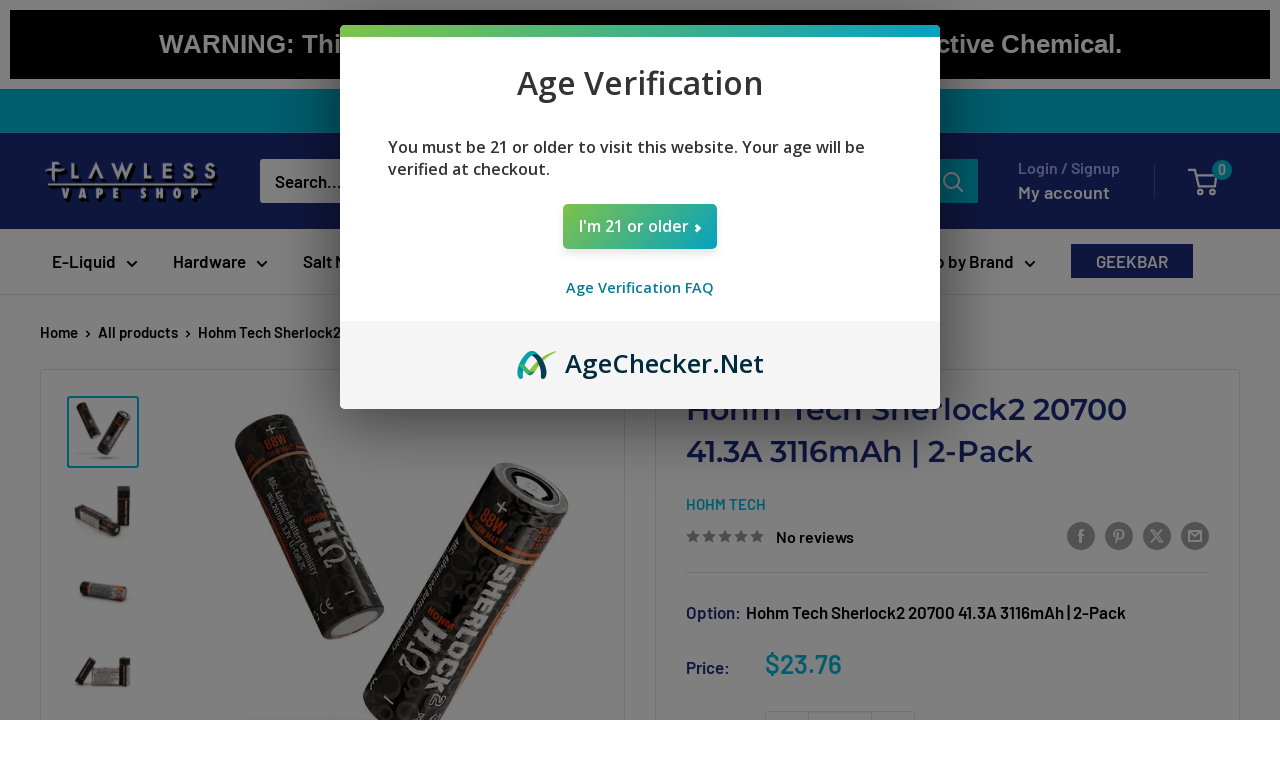

--- FILE ---
content_type: text/html; charset=utf-8
request_url: https://www.flawlessvapeshop.com/products/hohm-tech-sherlock2-20700-41-3a-3116mah-2-pack
body_size: 47729
content:
<!doctype html>

<html class="no-js" lang="en">
  <head>
    <!-- Google Tag Manager -->
    <script>
      (function (w, d, s, l, i) {
        w[l] = w[l] || [];
        w[l].push({ 'gtm.start': new Date().getTime(), event: 'gtm.js' });
        var f = d.getElementsByTagName(s)[0],
          j = d.createElement(s),
          dl = l != 'dataLayer' ? '&l=' + l : '';
        j.async = true;
        j.src = 'https://www.googletagmanager.com/gtm.js?id=' + i + dl;
        f.parentNode.insertBefore(j, f);
      })(window, document, 'script', 'dataLayer', 'GTM-K3BP5HQ');
    </script>
    <!-- End Google Tag Manager -->

    <meta charset="utf-8">
    <meta
      name="viewport"
      content="width=device-width, initial-scale=1.0, height=device-height, minimum-scale=1.0, maximum-scale=1.0"
    >
    <meta name="theme-color" content="#00badb">

    <script src="http://ajax.googleapis.com/ajax/libs/jquery/1.7.1/jquery.min.js" type="text/javascript"></script>

    <title>
      Hohm Tech Sherlock2 20700 41.3A 3116mAh | 2-Pack | Flawless Vape Shop
    </title><meta name="description" content="Hohm Tech Sherlock2 20700 41.3A 3116mAh | 2-Pack is a high-amp 20700 rechargeable battery for regulated box mods."><link rel="canonical" href="https://www.flawlessvapeshop.com/products/hohm-tech-sherlock2-20700-41-3a-3116mah-2-pack"><link rel="shortcut icon" href="//www.flawlessvapeshop.com/cdn/shop/files/flawless-vape-shop-favicon_96x96.png?v=1614305978" type="image/png"><link rel="preload" as="style" href="//www.flawlessvapeshop.com/cdn/shop/t/82/assets/theme.css?v=60057765378929046491738092131">
    <link rel="preload" as="script" href="//www.flawlessvapeshop.com/cdn/shop/t/82/assets/theme.js?v=107638742819414765751735040348">

    <link href="//www.flawlessvapeshop.com/cdn/shop/t/82/assets/custom.css?v=138902125156693846071747075077" rel="stylesheet" type="text/css" media="all" />

    <link rel="preconnect" href="https://cdn.shopify.com">
    <link rel="preconnect" href="https://fonts.shopifycdn.com">
    <link rel="dns-prefetch" href="https://productreviews.shopifycdn.com">
    <link rel="dns-prefetch" href="https://ajax.googleapis.com">
    <link rel="dns-prefetch" href="https://maps.googleapis.com">
    <link rel="dns-prefetch" href="https://maps.gstatic.com">

    <meta property="og:type" content="product">
  <meta property="og:title" content="Hohm Tech Sherlock2 20700 41.3A 3116mAh | 2-Pack"><meta property="og:image" content="http://www.flawlessvapeshop.com/cdn/shop/products/hohm-tech-sherlock2-20700-413a-3116mah-2-pack-442475.jpg?v=1668808628">
    <meta property="og:image:secure_url" content="https://www.flawlessvapeshop.com/cdn/shop/products/hohm-tech-sherlock2-20700-413a-3116mah-2-pack-442475.jpg?v=1668808628">
    <meta property="og:image:width" content="600">
    <meta property="og:image:height" content="600"><meta property="product:price:amount" content="23.76">
  <meta property="product:price:currency" content="USD"><meta property="og:description" content="Hohm Tech Sherlock2 20700 41.3A 3116mAh | 2-Pack is a high-amp 20700 rechargeable battery for regulated box mods."><meta property="og:url" content="https://www.flawlessvapeshop.com/products/hohm-tech-sherlock2-20700-41-3a-3116mah-2-pack">
<meta property="og:site_name" content="Flawless Vape Shop"><meta name="twitter:card" content="summary"><meta name="twitter:title" content="Hohm Tech Sherlock2 20700 41.3A 3116mAh | 2-Pack">
  <meta name="twitter:description" content="Hohm Tech Sherlock2 20700 41.3A 3116mAh | 2-Pack is a high-amp 20700 rechargeable battery for regulated box mods. It features a 3116mAh battery and 3.7V Nominal Voltage which makes the battery one of the most powerful in its class. With an extended life battery, this battery can go up to 3 days on one charge depending on usage. Comes available in a double pack. Power up your devices with Hohm Tech Sherlock 2 Hohm. Quick Links: Hohm Tech Onyx Ohm 2A USB-C Charger | 2-bayHohm Tech Hohm School Uno 2A ChargerHohm Tech Hohm School 4 Battery Charger Features: 3116mAh | 30.7A CDR | 41.6A 80oC cut-off Can be charged at a tested/proven 4.67A rating Reformulated and equipped with a proprietary EPTC ring EPTC (Enhanced Positive Thermal Coefficient) equipped: Reduction in Thermal Runaway potential Updated Poly Seal from inception: Enhances security of">
  <meta name="twitter:image" content="https://www.flawlessvapeshop.com/cdn/shop/products/hohm-tech-sherlock2-20700-413a-3116mah-2-pack-442475_600x600_crop_center.jpg?v=1668808628">
    <link rel="preload" href="//www.flawlessvapeshop.com/cdn/fonts/montserrat/montserrat_n6.1326b3e84230700ef15b3a29fb520639977513e0.woff2" as="font" type="font/woff2" crossorigin><link rel="preload" href="//www.flawlessvapeshop.com/cdn/fonts/barlow/barlow_n6.329f582a81f63f125e63c20a5a80ae9477df68e1.woff2" as="font" type="font/woff2" crossorigin><style>
  @font-face {
  font-family: Montserrat;
  font-weight: 600;
  font-style: normal;
  font-display: swap;
  src: url("//www.flawlessvapeshop.com/cdn/fonts/montserrat/montserrat_n6.1326b3e84230700ef15b3a29fb520639977513e0.woff2") format("woff2"),
       url("//www.flawlessvapeshop.com/cdn/fonts/montserrat/montserrat_n6.652f051080eb14192330daceed8cd53dfdc5ead9.woff") format("woff");
}

  @font-face {
  font-family: Barlow;
  font-weight: 600;
  font-style: normal;
  font-display: swap;
  src: url("//www.flawlessvapeshop.com/cdn/fonts/barlow/barlow_n6.329f582a81f63f125e63c20a5a80ae9477df68e1.woff2") format("woff2"),
       url("//www.flawlessvapeshop.com/cdn/fonts/barlow/barlow_n6.0163402e36247bcb8b02716880d0b39568412e9e.woff") format("woff");
}

@font-face {
  font-family: Barlow;
  font-weight: 600;
  font-style: normal;
  font-display: swap;
  src: url("//www.flawlessvapeshop.com/cdn/fonts/barlow/barlow_n6.329f582a81f63f125e63c20a5a80ae9477df68e1.woff2") format("woff2"),
       url("//www.flawlessvapeshop.com/cdn/fonts/barlow/barlow_n6.0163402e36247bcb8b02716880d0b39568412e9e.woff") format("woff");
}

@font-face {
  font-family: Montserrat;
  font-weight: 600;
  font-style: italic;
  font-display: swap;
  src: url("//www.flawlessvapeshop.com/cdn/fonts/montserrat/montserrat_i6.e90155dd2f004112a61c0322d66d1f59dadfa84b.woff2") format("woff2"),
       url("//www.flawlessvapeshop.com/cdn/fonts/montserrat/montserrat_i6.41470518d8e9d7f1bcdd29a447c2397e5393943f.woff") format("woff");
}


  @font-face {
  font-family: Barlow;
  font-weight: 900;
  font-style: normal;
  font-display: swap;
  src: url("//www.flawlessvapeshop.com/cdn/fonts/barlow/barlow_n9.0641981c454b3fc3d4db37ebaaf1fec3bc17cc2a.woff2") format("woff2"),
       url("//www.flawlessvapeshop.com/cdn/fonts/barlow/barlow_n9.888138f2a8741799caa670e6fd6e11a45720c1ae.woff") format("woff");
}

  @font-face {
  font-family: Barlow;
  font-weight: 600;
  font-style: italic;
  font-display: swap;
  src: url("//www.flawlessvapeshop.com/cdn/fonts/barlow/barlow_i6.5a22bd20fb27bad4d7674cc6e666fb9c77d813bb.woff2") format("woff2"),
       url("//www.flawlessvapeshop.com/cdn/fonts/barlow/barlow_i6.1c8787fcb59f3add01a87f21b38c7ef797e3b3a1.woff") format("woff");
}

  @font-face {
  font-family: Barlow;
  font-weight: 900;
  font-style: italic;
  font-display: swap;
  src: url("//www.flawlessvapeshop.com/cdn/fonts/barlow/barlow_i9.11ebc1177381737860951e28b673b99861ed4d01.woff2") format("woff2"),
       url("//www.flawlessvapeshop.com/cdn/fonts/barlow/barlow_i9.21f5e6102f93a0770915aa0d3a28461f61135770.woff") format("woff");
}


  :root {
    --default-text-font-size : 15px;
    --base-text-font-size    : 17px;
    --heading-font-family    : Montserrat, sans-serif;
    --heading-font-weight    : 600;
    --heading-font-style     : normal;
    --text-font-family       : Barlow, sans-serif;
    --text-font-weight       : 600;
    --text-font-style        : normal;
    --text-font-bolder-weight: 600;
    --text-link-decoration   : underline;

    --text-color               : #000000;
    --text-color-rgb           : 0, 0, 0;
    --heading-color            : #1e2d7d;
    --border-color             : #e1e3e4;
    --border-color-rgb         : 225, 227, 228;
    --form-border-color        : #d4d6d8;
    --accent-color             : #00badb;
    --accent-color-rgb         : 0, 186, 219;
    --link-color               : #00badb;
    --link-color-hover         : #00798e;
    --background               : #ffffff;
    --secondary-background     : #ffffff;
    --secondary-background-rgb : 255, 255, 255;
    --accent-background        : rgba(0, 186, 219, 0.08);

    --input-background: #ffffff;

    --error-color       : #ff0000;
    --error-background  : rgba(255, 0, 0, 0.07);
    --success-color     : #00aa00;
    --success-background: rgba(0, 170, 0, 0.11);

    --primary-button-background      : #00badb;
    --primary-button-background-rgb  : 0, 186, 219;
    --primary-button-text-color      : #ffffff;
    --secondary-button-background    : #1e2d7d;
    --secondary-button-background-rgb: 30, 45, 125;
    --secondary-button-text-color    : #ffffff;

    --header-background      : #1e2d7d;
    --header-text-color      : #ffffff;
    --header-light-text-color: #a3afef;
    --header-border-color    : rgba(163, 175, 239, 0.3);
    --header-accent-color    : #00badb;

    --footer-background-color:    #f3f5f6;
    --footer-heading-text-color:  #1e2d7d;
    --footer-body-text-color:     #677279;
    --footer-body-text-color-rgb: 103, 114, 121;
    --footer-accent-color:        #00badb;
    --footer-accent-color-rgb:    0, 186, 219;
    --footer-border:              none;
    
    --flickity-arrow-color: #abb1b4;--product-on-sale-accent           : #ee0000;
    --product-on-sale-accent-rgb       : 238, 0, 0;
    --product-on-sale-color            : #ffffff;
    --product-in-stock-color           : #008a00;
    --product-low-stock-color          : #ee0000;
    --product-sold-out-color           : #ff0000;
    --product-custom-label-1-background: #008a00;
    --product-custom-label-1-color     : #ffffff;
    --product-custom-label-2-background: #00a500;
    --product-custom-label-2-color     : #ffffff;
    --product-review-star-color        : #ffbd00;

    --mobile-container-gutter : 20px;
    --desktop-container-gutter: 40px;

    /* Shopify related variables */
    --payment-terms-background-color: #ffffff;
  }
</style>

<script>
  // IE11 does not have support for CSS variables, so we have to polyfill them
  if (!(((window || {}).CSS || {}).supports && window.CSS.supports('(--a: 0)'))) {
    const script = document.createElement('script');
    script.type = 'text/javascript';
    script.src = 'https://cdn.jsdelivr.net/npm/css-vars-ponyfill@2';
    script.onload = function() {
      cssVars({});
    };

    document.getElementsByTagName('head')[0].appendChild(script);
  }
</script>


    <script>window.performance && window.performance.mark && window.performance.mark('shopify.content_for_header.start');</script><meta name="google-site-verification" content="AeA27tHJj80qVq_v2bw0pLz_q5JAHagR9UnQY3wxlqQ">
<meta id="shopify-digital-wallet" name="shopify-digital-wallet" content="/12508845/digital_wallets/dialog">
<link rel="alternate" type="application/json+oembed" href="https://www.flawlessvapeshop.com/products/hohm-tech-sherlock2-20700-41-3a-3116mah-2-pack.oembed">
<script async="async" src="/checkouts/internal/preloads.js?locale=en-US"></script>
<script id="shopify-features" type="application/json">{"accessToken":"de661c80a5b678eed82b89ca9f69ed2b","betas":["rich-media-storefront-analytics"],"domain":"www.flawlessvapeshop.com","predictiveSearch":true,"shopId":12508845,"locale":"en"}</script>
<script>var Shopify = Shopify || {};
Shopify.shop = "flawless-vape-shop.myshopify.com";
Shopify.locale = "en";
Shopify.currency = {"active":"USD","rate":"1.0"};
Shopify.country = "US";
Shopify.theme = {"name":"Warehouse (v6.0)","id":133479825519,"schema_name":"Warehouse","schema_version":"6.0.0","theme_store_id":871,"role":"main"};
Shopify.theme.handle = "null";
Shopify.theme.style = {"id":null,"handle":null};
Shopify.cdnHost = "www.flawlessvapeshop.com/cdn";
Shopify.routes = Shopify.routes || {};
Shopify.routes.root = "/";</script>
<script type="module">!function(o){(o.Shopify=o.Shopify||{}).modules=!0}(window);</script>
<script>!function(o){function n(){var o=[];function n(){o.push(Array.prototype.slice.apply(arguments))}return n.q=o,n}var t=o.Shopify=o.Shopify||{};t.loadFeatures=n(),t.autoloadFeatures=n()}(window);</script>
<script id="shop-js-analytics" type="application/json">{"pageType":"product"}</script>
<script defer="defer" async type="module" src="//www.flawlessvapeshop.com/cdn/shopifycloud/shop-js/modules/v2/client.init-shop-cart-sync_WVOgQShq.en.esm.js"></script>
<script defer="defer" async type="module" src="//www.flawlessvapeshop.com/cdn/shopifycloud/shop-js/modules/v2/chunk.common_C_13GLB1.esm.js"></script>
<script defer="defer" async type="module" src="//www.flawlessvapeshop.com/cdn/shopifycloud/shop-js/modules/v2/chunk.modal_CLfMGd0m.esm.js"></script>
<script type="module">
  await import("//www.flawlessvapeshop.com/cdn/shopifycloud/shop-js/modules/v2/client.init-shop-cart-sync_WVOgQShq.en.esm.js");
await import("//www.flawlessvapeshop.com/cdn/shopifycloud/shop-js/modules/v2/chunk.common_C_13GLB1.esm.js");
await import("//www.flawlessvapeshop.com/cdn/shopifycloud/shop-js/modules/v2/chunk.modal_CLfMGd0m.esm.js");

  window.Shopify.SignInWithShop?.initShopCartSync?.({"fedCMEnabled":true,"windoidEnabled":true});

</script>
<script>(function() {
  var isLoaded = false;
  function asyncLoad() {
    if (isLoaded) return;
    isLoaded = true;
    var urls = ["https:\/\/js.smile.io\/v1\/smile-shopify.js?shop=flawless-vape-shop.myshopify.com","https:\/\/ecommplugins-scripts.trustpilot.com\/v2.1\/js\/header.min.js?settings=eyJrZXkiOiJBR2Q0UzBLVVpSOVJHelY0IiwicyI6InNrdSJ9\u0026shop=flawless-vape-shop.myshopify.com","https:\/\/ecommplugins-scripts.trustpilot.com\/v2.1\/js\/success.min.js?settings=eyJrZXkiOiJBR2Q0UzBLVVpSOVJHelY0IiwicyI6InNrdSIsInQiOlsib3JkZXJzL3BhaWQiLCJ0cnVzdHBpbG90T3JkZXJDb25maXJtZWQiXSwidiI6IiIsImEiOiJTaG9waWZ5LTIwMTktMDQifQ==\u0026shop=flawless-vape-shop.myshopify.com","https:\/\/ecommplugins-trustboxsettings.trustpilot.com\/flawless-vape-shop.myshopify.com.js?settings=1739740834274\u0026shop=flawless-vape-shop.myshopify.com","https:\/\/widget.trustpilot.com\/bootstrap\/v5\/tp.widget.sync.bootstrap.min.js?shop=flawless-vape-shop.myshopify.com","https:\/\/cdn1.stamped.io\/files\/widget.min.js?shop=flawless-vape-shop.myshopify.com","https:\/\/omnisnippet1.com\/platforms\/shopify.js?source=scriptTag\u0026v=2025-05-14T16\u0026shop=flawless-vape-shop.myshopify.com","https:\/\/dr4qe3ddw9y32.cloudfront.net\/awin-shopify-integration-code.js?aid=89999\u0026v=shopifyApp_5.2.3\u0026ts=1763743959937\u0026shop=flawless-vape-shop.myshopify.com","https:\/\/my.fpcdn.me\/embed\/shopify\/flawless-vape-shop.myshopify.com\/embed.js?v=490693\u0026shop=flawless-vape-shop.myshopify.com"];
    for (var i = 0; i < urls.length; i++) {
      var s = document.createElement('script');
      s.type = 'text/javascript';
      s.async = true;
      s.src = urls[i];
      var x = document.getElementsByTagName('script')[0];
      x.parentNode.insertBefore(s, x);
    }
  };
  if(window.attachEvent) {
    window.attachEvent('onload', asyncLoad);
  } else {
    window.addEventListener('load', asyncLoad, false);
  }
})();</script>
<script id="__st">var __st={"a":12508845,"offset":-28800,"reqid":"fc5aed5d-9f9e-4eb8-acb8-5d01c2edb803-1769541615","pageurl":"www.flawlessvapeshop.com\/products\/hohm-tech-sherlock2-20700-41-3a-3116mah-2-pack","u":"07ca9ac0d948","p":"product","rtyp":"product","rid":7076031561839};</script>
<script>window.ShopifyPaypalV4VisibilityTracking = true;</script>
<script id="captcha-bootstrap">!function(){'use strict';const t='contact',e='account',n='new_comment',o=[[t,t],['blogs',n],['comments',n],[t,'customer']],c=[[e,'customer_login'],[e,'guest_login'],[e,'recover_customer_password'],[e,'create_customer']],r=t=>t.map((([t,e])=>`form[action*='/${t}']:not([data-nocaptcha='true']) input[name='form_type'][value='${e}']`)).join(','),a=t=>()=>t?[...document.querySelectorAll(t)].map((t=>t.form)):[];function s(){const t=[...o],e=r(t);return a(e)}const i='password',u='form_key',d=['recaptcha-v3-token','g-recaptcha-response','h-captcha-response',i],f=()=>{try{return window.sessionStorage}catch{return}},m='__shopify_v',_=t=>t.elements[u];function p(t,e,n=!1){try{const o=window.sessionStorage,c=JSON.parse(o.getItem(e)),{data:r}=function(t){const{data:e,action:n}=t;return t[m]||n?{data:e,action:n}:{data:t,action:n}}(c);for(const[e,n]of Object.entries(r))t.elements[e]&&(t.elements[e].value=n);n&&o.removeItem(e)}catch(o){console.error('form repopulation failed',{error:o})}}const l='form_type',E='cptcha';function T(t){t.dataset[E]=!0}const w=window,h=w.document,L='Shopify',v='ce_forms',y='captcha';let A=!1;((t,e)=>{const n=(g='f06e6c50-85a8-45c8-87d0-21a2b65856fe',I='https://cdn.shopify.com/shopifycloud/storefront-forms-hcaptcha/ce_storefront_forms_captcha_hcaptcha.v1.5.2.iife.js',D={infoText:'Protected by hCaptcha',privacyText:'Privacy',termsText:'Terms'},(t,e,n)=>{const o=w[L][v],c=o.bindForm;if(c)return c(t,g,e,D).then(n);var r;o.q.push([[t,g,e,D],n]),r=I,A||(h.body.append(Object.assign(h.createElement('script'),{id:'captcha-provider',async:!0,src:r})),A=!0)});var g,I,D;w[L]=w[L]||{},w[L][v]=w[L][v]||{},w[L][v].q=[],w[L][y]=w[L][y]||{},w[L][y].protect=function(t,e){n(t,void 0,e),T(t)},Object.freeze(w[L][y]),function(t,e,n,w,h,L){const[v,y,A,g]=function(t,e,n){const i=e?o:[],u=t?c:[],d=[...i,...u],f=r(d),m=r(i),_=r(d.filter((([t,e])=>n.includes(e))));return[a(f),a(m),a(_),s()]}(w,h,L),I=t=>{const e=t.target;return e instanceof HTMLFormElement?e:e&&e.form},D=t=>v().includes(t);t.addEventListener('submit',(t=>{const e=I(t);if(!e)return;const n=D(e)&&!e.dataset.hcaptchaBound&&!e.dataset.recaptchaBound,o=_(e),c=g().includes(e)&&(!o||!o.value);(n||c)&&t.preventDefault(),c&&!n&&(function(t){try{if(!f())return;!function(t){const e=f();if(!e)return;const n=_(t);if(!n)return;const o=n.value;o&&e.removeItem(o)}(t);const e=Array.from(Array(32),(()=>Math.random().toString(36)[2])).join('');!function(t,e){_(t)||t.append(Object.assign(document.createElement('input'),{type:'hidden',name:u})),t.elements[u].value=e}(t,e),function(t,e){const n=f();if(!n)return;const o=[...t.querySelectorAll(`input[type='${i}']`)].map((({name:t})=>t)),c=[...d,...o],r={};for(const[a,s]of new FormData(t).entries())c.includes(a)||(r[a]=s);n.setItem(e,JSON.stringify({[m]:1,action:t.action,data:r}))}(t,e)}catch(e){console.error('failed to persist form',e)}}(e),e.submit())}));const S=(t,e)=>{t&&!t.dataset[E]&&(n(t,e.some((e=>e===t))),T(t))};for(const o of['focusin','change'])t.addEventListener(o,(t=>{const e=I(t);D(e)&&S(e,y())}));const B=e.get('form_key'),M=e.get(l),P=B&&M;t.addEventListener('DOMContentLoaded',(()=>{const t=y();if(P)for(const e of t)e.elements[l].value===M&&p(e,B);[...new Set([...A(),...v().filter((t=>'true'===t.dataset.shopifyCaptcha))])].forEach((e=>S(e,t)))}))}(h,new URLSearchParams(w.location.search),n,t,e,['guest_login'])})(!0,!0)}();</script>
<script integrity="sha256-4kQ18oKyAcykRKYeNunJcIwy7WH5gtpwJnB7kiuLZ1E=" data-source-attribution="shopify.loadfeatures" defer="defer" src="//www.flawlessvapeshop.com/cdn/shopifycloud/storefront/assets/storefront/load_feature-a0a9edcb.js" crossorigin="anonymous"></script>
<script data-source-attribution="shopify.dynamic_checkout.dynamic.init">var Shopify=Shopify||{};Shopify.PaymentButton=Shopify.PaymentButton||{isStorefrontPortableWallets:!0,init:function(){window.Shopify.PaymentButton.init=function(){};var t=document.createElement("script");t.src="https://www.flawlessvapeshop.com/cdn/shopifycloud/portable-wallets/latest/portable-wallets.en.js",t.type="module",document.head.appendChild(t)}};
</script>
<script data-source-attribution="shopify.dynamic_checkout.buyer_consent">
  function portableWalletsHideBuyerConsent(e){var t=document.getElementById("shopify-buyer-consent"),n=document.getElementById("shopify-subscription-policy-button");t&&n&&(t.classList.add("hidden"),t.setAttribute("aria-hidden","true"),n.removeEventListener("click",e))}function portableWalletsShowBuyerConsent(e){var t=document.getElementById("shopify-buyer-consent"),n=document.getElementById("shopify-subscription-policy-button");t&&n&&(t.classList.remove("hidden"),t.removeAttribute("aria-hidden"),n.addEventListener("click",e))}window.Shopify?.PaymentButton&&(window.Shopify.PaymentButton.hideBuyerConsent=portableWalletsHideBuyerConsent,window.Shopify.PaymentButton.showBuyerConsent=portableWalletsShowBuyerConsent);
</script>
<script data-source-attribution="shopify.dynamic_checkout.cart.bootstrap">document.addEventListener("DOMContentLoaded",(function(){function t(){return document.querySelector("shopify-accelerated-checkout-cart, shopify-accelerated-checkout")}if(t())Shopify.PaymentButton.init();else{new MutationObserver((function(e,n){t()&&(Shopify.PaymentButton.init(),n.disconnect())})).observe(document.body,{childList:!0,subtree:!0})}}));
</script>

<script>window.performance && window.performance.mark && window.performance.mark('shopify.content_for_header.end');</script>

    <link rel="stylesheet" href="//www.flawlessvapeshop.com/cdn/shop/t/82/assets/theme.css?v=60057765378929046491738092131">

    <script type="application/ld+json">{"@context":"http:\/\/schema.org\/","@id":"\/products\/hohm-tech-sherlock2-20700-41-3a-3116mah-2-pack#product","@type":"ProductGroup","brand":{"@type":"Brand","name":"Hohm Tech"},"category":"Charger","description":"\n\n\n\n\n\nHohm Tech Sherlock2 20700 41.3A 3116mAh | 2-Pack is a high-amp 20700 rechargeable battery for regulated box mods. It features a 3116mAh battery and 3.7V Nominal Voltage which makes the battery one of the most powerful in its class. With an extended life battery, this battery can go up to 3 days on one charge depending on usage. Comes available in a double pack. Power up your devices with Hohm Tech Sherlock 2 Hohm.\n\n\nQuick Links:\nHohm Tech Onyx Ohm 2A USB-C Charger | 2-bayHohm Tech Hohm School Uno 2A ChargerHohm Tech Hohm School 4 Battery Charger\nFeatures:\n\n3116mAh | 30.7A CDR | 41.6A 80oC cut-off\nCan be charged at a tested\/proven 4.67A rating\nReformulated and equipped with a proprietary EPTC ring\nEPTC (Enhanced Positive Thermal Coefficient) equipped: Reduction in Thermal Runaway potential\nUpdated Poly Seal from inception: Enhances security of seal \u0026amp; ensures it excels in various applications and environments\nCathode Tag is utilizing UH Purity Aluminum: Ultra-High Purity (UHP) for internal resistance suppression\n\n\nIncludes:\n\n1x 2-Pack Batteries\n\n\nWarning \nLITHIUM ION CELLS have Inherent risks. If Misused or mishandled, cell can explode causing severe burn injury, Fatality, and property damage.\n\nAlways carry \u0026amp; store in its protective packaging or a protective case.\nNever put cell in pocket or bag. Keys, coins \u0026amp; debris can make it EXPLODE.\nNever put a device with cell installed in your pocket or on your body.\nNever use cell if OUTER PROTECTIVE LABEL (WRAPING) has any DAMAGE.\nNever use in device that can exceed any cell capability (A, W, or Ω).\nNever allow cells to touch metal or the sides of one another\n\n\n\n\n\n\n\n\n\n\n\n\n\n\n","hasVariant":[{"@id":"\/products\/hohm-tech-sherlock2-20700-41-3a-3116mah-2-pack?variant=41013624406127#variant","@type":"Product","image":"https:\/\/www.flawlessvapeshop.com\/cdn\/shop\/products\/hohm-tech-sherlock2-20700-413a-3116mah-2-pack-442475.jpg?v=1668808628\u0026width=1920","name":"Hohm Tech Sherlock2 20700 41.3A 3116mAh | 2-Pack - Hohm Tech Sherlock2 20700 41.3A 3116mAh | 2-Pack","offers":{"@id":"\/products\/hohm-tech-sherlock2-20700-41-3a-3116mah-2-pack?variant=41013624406127#offer","@type":"Offer","availability":"http:\/\/schema.org\/OutOfStock","price":"23.76","priceCurrency":"USD","url":"https:\/\/www.flawlessvapeshop.com\/products\/hohm-tech-sherlock2-20700-41-3a-3116mah-2-pack?variant=41013624406127"},"sku":"ONT031544"}],"name":"Hohm Tech Sherlock2 20700 41.3A 3116mAh | 2-Pack","productGroupID":"7076031561839","url":"https:\/\/www.flawlessvapeshop.com\/products\/hohm-tech-sherlock2-20700-41-3a-3116mah-2-pack"}</script><script type="application/ld+json">
  {
    "@context": "https://schema.org",
    "@type": "BreadcrumbList",
    "itemListElement": [{
        "@type": "ListItem",
        "position": 1,
        "name": "Home",
        "item": "https://www.flawlessvapeshop.com"
      },{
            "@type": "ListItem",
            "position": 2,
            "name": "Hohm Tech Sherlock2 20700 41.3A 3116mAh | 2-Pack",
            "item": "https://www.flawlessvapeshop.com/products/hohm-tech-sherlock2-20700-41-3a-3116mah-2-pack"
          }]
  }
</script>

    <script>
      // This allows to expose several variables to the global scope, to be used in scripts
      window.theme = {
        pageType: "product",
        cartCount: 0,
        moneyFormat: "\u003cspan class=money\u003e${{amount}}\u003c\/span\u003e",
        moneyWithCurrencyFormat: "\u003cspan class=money\u003e${{amount}} USD\u003c\/span\u003e",
        currencyCodeEnabled: false,
        showDiscount: true,
        discountMode: "saving",
        cartType: "page"
      };

      window.routes = {
        rootUrl: "\/",
        rootUrlWithoutSlash: '',
        cartUrl: "\/cart",
        cartAddUrl: "\/cart\/add",
        cartChangeUrl: "\/cart\/change",
        searchUrl: "\/search",
        productRecommendationsUrl: "\/recommendations\/products"
      };

      window.languages = {
        productRegularPrice: "Regular price",
        productSalePrice: "Sale price",
        collectionOnSaleLabel: "Save {{savings}}",
        productFormUnavailable: "Unavailable",
        productFormAddToCart: "Add to cart",
        productFormPreOrder: "Pre-order",
        productFormSoldOut: "Sold out",
        productAdded: "Product has been added to your cart",
        productAddedShort: "Added!",
        shippingEstimatorNoResults: "No shipping could be found for your address.",
        shippingEstimatorOneResult: "There is one shipping rate for your address:",
        shippingEstimatorMultipleResults: "There are {{count}} shipping rates for your address:",
        shippingEstimatorErrors: "There are some errors:"
      };

      document.documentElement.className = document.documentElement.className.replace('no-js', 'js');
    </script><script src="//www.flawlessvapeshop.com/cdn/shop/t/82/assets/theme.js?v=107638742819414765751735040348" defer></script>
    <script src="//www.flawlessvapeshop.com/cdn/shop/t/82/assets/custom.js?v=165366969165044680651739092335" defer></script><script>
        (function () {
          window.onpageshow = function () {
            // We force re-freshing the cart content onpageshow, as most browsers will serve a cache copy when hitting the
            // back button, which cause staled data
            document.documentElement.dispatchEvent(
              new CustomEvent('cart:refresh', {
                bubbles: true,
                detail: { scrollToTop: false },
              })
            );
          };
        })();
      </script><script>
       const package_protection = {
            "id": 7122737561711,
            "title": "Package Protection",
            "price": "99",
            "variant_id": 41100760612975
      };
        const adult_signature_fee_product = {
            "id": 7102044176495,
            "title": "Adult Signature Fee (Required)",
            "price": "840",
            "variant_id": 41061278482543
      };
    </script>
    <script src="https://cdn.agechecker.net/static/age-gate/v1/age-gate.js"></script>

  <link href="https://monorail-edge.shopifysvc.com" rel="dns-prefetch">
<script>(function(){if ("sendBeacon" in navigator && "performance" in window) {try {var session_token_from_headers = performance.getEntriesByType('navigation')[0].serverTiming.find(x => x.name == '_s').description;} catch {var session_token_from_headers = undefined;}var session_cookie_matches = document.cookie.match(/_shopify_s=([^;]*)/);var session_token_from_cookie = session_cookie_matches && session_cookie_matches.length === 2 ? session_cookie_matches[1] : "";var session_token = session_token_from_headers || session_token_from_cookie || "";function handle_abandonment_event(e) {var entries = performance.getEntries().filter(function(entry) {return /monorail-edge.shopifysvc.com/.test(entry.name);});if (!window.abandonment_tracked && entries.length === 0) {window.abandonment_tracked = true;var currentMs = Date.now();var navigation_start = performance.timing.navigationStart;var payload = {shop_id: 12508845,url: window.location.href,navigation_start,duration: currentMs - navigation_start,session_token,page_type: "product"};window.navigator.sendBeacon("https://monorail-edge.shopifysvc.com/v1/produce", JSON.stringify({schema_id: "online_store_buyer_site_abandonment/1.1",payload: payload,metadata: {event_created_at_ms: currentMs,event_sent_at_ms: currentMs}}));}}window.addEventListener('pagehide', handle_abandonment_event);}}());</script>
<script id="web-pixels-manager-setup">(function e(e,d,r,n,o){if(void 0===o&&(o={}),!Boolean(null===(a=null===(i=window.Shopify)||void 0===i?void 0:i.analytics)||void 0===a?void 0:a.replayQueue)){var i,a;window.Shopify=window.Shopify||{};var t=window.Shopify;t.analytics=t.analytics||{};var s=t.analytics;s.replayQueue=[],s.publish=function(e,d,r){return s.replayQueue.push([e,d,r]),!0};try{self.performance.mark("wpm:start")}catch(e){}var l=function(){var e={modern:/Edge?\/(1{2}[4-9]|1[2-9]\d|[2-9]\d{2}|\d{4,})\.\d+(\.\d+|)|Firefox\/(1{2}[4-9]|1[2-9]\d|[2-9]\d{2}|\d{4,})\.\d+(\.\d+|)|Chrom(ium|e)\/(9{2}|\d{3,})\.\d+(\.\d+|)|(Maci|X1{2}).+ Version\/(15\.\d+|(1[6-9]|[2-9]\d|\d{3,})\.\d+)([,.]\d+|)( \(\w+\)|)( Mobile\/\w+|) Safari\/|Chrome.+OPR\/(9{2}|\d{3,})\.\d+\.\d+|(CPU[ +]OS|iPhone[ +]OS|CPU[ +]iPhone|CPU IPhone OS|CPU iPad OS)[ +]+(15[._]\d+|(1[6-9]|[2-9]\d|\d{3,})[._]\d+)([._]\d+|)|Android:?[ /-](13[3-9]|1[4-9]\d|[2-9]\d{2}|\d{4,})(\.\d+|)(\.\d+|)|Android.+Firefox\/(13[5-9]|1[4-9]\d|[2-9]\d{2}|\d{4,})\.\d+(\.\d+|)|Android.+Chrom(ium|e)\/(13[3-9]|1[4-9]\d|[2-9]\d{2}|\d{4,})\.\d+(\.\d+|)|SamsungBrowser\/([2-9]\d|\d{3,})\.\d+/,legacy:/Edge?\/(1[6-9]|[2-9]\d|\d{3,})\.\d+(\.\d+|)|Firefox\/(5[4-9]|[6-9]\d|\d{3,})\.\d+(\.\d+|)|Chrom(ium|e)\/(5[1-9]|[6-9]\d|\d{3,})\.\d+(\.\d+|)([\d.]+$|.*Safari\/(?![\d.]+ Edge\/[\d.]+$))|(Maci|X1{2}).+ Version\/(10\.\d+|(1[1-9]|[2-9]\d|\d{3,})\.\d+)([,.]\d+|)( \(\w+\)|)( Mobile\/\w+|) Safari\/|Chrome.+OPR\/(3[89]|[4-9]\d|\d{3,})\.\d+\.\d+|(CPU[ +]OS|iPhone[ +]OS|CPU[ +]iPhone|CPU IPhone OS|CPU iPad OS)[ +]+(10[._]\d+|(1[1-9]|[2-9]\d|\d{3,})[._]\d+)([._]\d+|)|Android:?[ /-](13[3-9]|1[4-9]\d|[2-9]\d{2}|\d{4,})(\.\d+|)(\.\d+|)|Mobile Safari.+OPR\/([89]\d|\d{3,})\.\d+\.\d+|Android.+Firefox\/(13[5-9]|1[4-9]\d|[2-9]\d{2}|\d{4,})\.\d+(\.\d+|)|Android.+Chrom(ium|e)\/(13[3-9]|1[4-9]\d|[2-9]\d{2}|\d{4,})\.\d+(\.\d+|)|Android.+(UC? ?Browser|UCWEB|U3)[ /]?(15\.([5-9]|\d{2,})|(1[6-9]|[2-9]\d|\d{3,})\.\d+)\.\d+|SamsungBrowser\/(5\.\d+|([6-9]|\d{2,})\.\d+)|Android.+MQ{2}Browser\/(14(\.(9|\d{2,})|)|(1[5-9]|[2-9]\d|\d{3,})(\.\d+|))(\.\d+|)|K[Aa][Ii]OS\/(3\.\d+|([4-9]|\d{2,})\.\d+)(\.\d+|)/},d=e.modern,r=e.legacy,n=navigator.userAgent;return n.match(d)?"modern":n.match(r)?"legacy":"unknown"}(),u="modern"===l?"modern":"legacy",c=(null!=n?n:{modern:"",legacy:""})[u],f=function(e){return[e.baseUrl,"/wpm","/b",e.hashVersion,"modern"===e.buildTarget?"m":"l",".js"].join("")}({baseUrl:d,hashVersion:r,buildTarget:u}),m=function(e){var d=e.version,r=e.bundleTarget,n=e.surface,o=e.pageUrl,i=e.monorailEndpoint;return{emit:function(e){var a=e.status,t=e.errorMsg,s=(new Date).getTime(),l=JSON.stringify({metadata:{event_sent_at_ms:s},events:[{schema_id:"web_pixels_manager_load/3.1",payload:{version:d,bundle_target:r,page_url:o,status:a,surface:n,error_msg:t},metadata:{event_created_at_ms:s}}]});if(!i)return console&&console.warn&&console.warn("[Web Pixels Manager] No Monorail endpoint provided, skipping logging."),!1;try{return self.navigator.sendBeacon.bind(self.navigator)(i,l)}catch(e){}var u=new XMLHttpRequest;try{return u.open("POST",i,!0),u.setRequestHeader("Content-Type","text/plain"),u.send(l),!0}catch(e){return console&&console.warn&&console.warn("[Web Pixels Manager] Got an unhandled error while logging to Monorail."),!1}}}}({version:r,bundleTarget:l,surface:e.surface,pageUrl:self.location.href,monorailEndpoint:e.monorailEndpoint});try{o.browserTarget=l,function(e){var d=e.src,r=e.async,n=void 0===r||r,o=e.onload,i=e.onerror,a=e.sri,t=e.scriptDataAttributes,s=void 0===t?{}:t,l=document.createElement("script"),u=document.querySelector("head"),c=document.querySelector("body");if(l.async=n,l.src=d,a&&(l.integrity=a,l.crossOrigin="anonymous"),s)for(var f in s)if(Object.prototype.hasOwnProperty.call(s,f))try{l.dataset[f]=s[f]}catch(e){}if(o&&l.addEventListener("load",o),i&&l.addEventListener("error",i),u)u.appendChild(l);else{if(!c)throw new Error("Did not find a head or body element to append the script");c.appendChild(l)}}({src:f,async:!0,onload:function(){if(!function(){var e,d;return Boolean(null===(d=null===(e=window.Shopify)||void 0===e?void 0:e.analytics)||void 0===d?void 0:d.initialized)}()){var d=window.webPixelsManager.init(e)||void 0;if(d){var r=window.Shopify.analytics;r.replayQueue.forEach((function(e){var r=e[0],n=e[1],o=e[2];d.publishCustomEvent(r,n,o)})),r.replayQueue=[],r.publish=d.publishCustomEvent,r.visitor=d.visitor,r.initialized=!0}}},onerror:function(){return m.emit({status:"failed",errorMsg:"".concat(f," has failed to load")})},sri:function(e){var d=/^sha384-[A-Za-z0-9+/=]+$/;return"string"==typeof e&&d.test(e)}(c)?c:"",scriptDataAttributes:o}),m.emit({status:"loading"})}catch(e){m.emit({status:"failed",errorMsg:(null==e?void 0:e.message)||"Unknown error"})}}})({shopId: 12508845,storefrontBaseUrl: "https://www.flawlessvapeshop.com",extensionsBaseUrl: "https://extensions.shopifycdn.com/cdn/shopifycloud/web-pixels-manager",monorailEndpoint: "https://monorail-edge.shopifysvc.com/unstable/produce_batch",surface: "storefront-renderer",enabledBetaFlags: ["2dca8a86"],webPixelsConfigList: [{"id":"1234403439","configuration":"{\"advertiserId\":\"89999\",\"shopDomain\":\"flawless-vape-shop.myshopify.com\",\"appVersion\":\"shopifyApp_5.2.3\",\"originalNetwork\":\"sas\"}","eventPayloadVersion":"v1","runtimeContext":"STRICT","scriptVersion":"1a9b197b9c069133fae8fa2fc7a957a6","type":"APP","apiClientId":2887701,"privacyPurposes":["ANALYTICS","MARKETING"],"dataSharingAdjustments":{"protectedCustomerApprovalScopes":["read_customer_personal_data"]}},{"id":"310509679","configuration":"{\"config\":\"{\\\"pixel_id\\\":\\\"G-SSL46W1DKN\\\",\\\"target_country\\\":\\\"US\\\",\\\"gtag_events\\\":[{\\\"type\\\":\\\"begin_checkout\\\",\\\"action_label\\\":\\\"G-SSL46W1DKN\\\"},{\\\"type\\\":\\\"search\\\",\\\"action_label\\\":\\\"G-SSL46W1DKN\\\"},{\\\"type\\\":\\\"view_item\\\",\\\"action_label\\\":[\\\"G-SSL46W1DKN\\\",\\\"MC-SEYMCCHCEV\\\"]},{\\\"type\\\":\\\"purchase\\\",\\\"action_label\\\":[\\\"G-SSL46W1DKN\\\",\\\"MC-SEYMCCHCEV\\\"]},{\\\"type\\\":\\\"page_view\\\",\\\"action_label\\\":[\\\"G-SSL46W1DKN\\\",\\\"MC-SEYMCCHCEV\\\"]},{\\\"type\\\":\\\"add_payment_info\\\",\\\"action_label\\\":\\\"G-SSL46W1DKN\\\"},{\\\"type\\\":\\\"add_to_cart\\\",\\\"action_label\\\":\\\"G-SSL46W1DKN\\\"}],\\\"enable_monitoring_mode\\\":false}\"}","eventPayloadVersion":"v1","runtimeContext":"OPEN","scriptVersion":"b2a88bafab3e21179ed38636efcd8a93","type":"APP","apiClientId":1780363,"privacyPurposes":[],"dataSharingAdjustments":{"protectedCustomerApprovalScopes":["read_customer_address","read_customer_email","read_customer_name","read_customer_personal_data","read_customer_phone"]}},{"id":"168394863","configuration":"{\"apiURL\":\"https:\/\/api.omnisend.com\",\"appURL\":\"https:\/\/app.omnisend.com\",\"brandID\":\"5a909aa2597ed704e62057fa\",\"trackingURL\":\"https:\/\/wt.omnisendlink.com\"}","eventPayloadVersion":"v1","runtimeContext":"STRICT","scriptVersion":"aa9feb15e63a302383aa48b053211bbb","type":"APP","apiClientId":186001,"privacyPurposes":["ANALYTICS","MARKETING","SALE_OF_DATA"],"dataSharingAdjustments":{"protectedCustomerApprovalScopes":["read_customer_address","read_customer_email","read_customer_name","read_customer_personal_data","read_customer_phone"]}},{"id":"shopify-app-pixel","configuration":"{}","eventPayloadVersion":"v1","runtimeContext":"STRICT","scriptVersion":"0450","apiClientId":"shopify-pixel","type":"APP","privacyPurposes":["ANALYTICS","MARKETING"]},{"id":"shopify-custom-pixel","eventPayloadVersion":"v1","runtimeContext":"LAX","scriptVersion":"0450","apiClientId":"shopify-pixel","type":"CUSTOM","privacyPurposes":["ANALYTICS","MARKETING"]}],isMerchantRequest: false,initData: {"shop":{"name":"Flawless Vape Shop","paymentSettings":{"currencyCode":"USD"},"myshopifyDomain":"flawless-vape-shop.myshopify.com","countryCode":"US","storefrontUrl":"https:\/\/www.flawlessvapeshop.com"},"customer":null,"cart":null,"checkout":null,"productVariants":[{"price":{"amount":23.76,"currencyCode":"USD"},"product":{"title":"Hohm Tech Sherlock2 20700 41.3A 3116mAh | 2-Pack","vendor":"Hohm Tech","id":"7076031561839","untranslatedTitle":"Hohm Tech Sherlock2 20700 41.3A 3116mAh | 2-Pack","url":"\/products\/hohm-tech-sherlock2-20700-41-3a-3116mah-2-pack","type":"Charger"},"id":"41013624406127","image":{"src":"\/\/www.flawlessvapeshop.com\/cdn\/shop\/products\/hohm-tech-sherlock2-20700-413a-3116mah-2-pack-442475.jpg?v=1668808628"},"sku":"ONT031544","title":"Hohm Tech Sherlock2 20700 41.3A 3116mAh | 2-Pack","untranslatedTitle":"Hohm Tech Sherlock2 20700 41.3A 3116mAh | 2-Pack"}],"purchasingCompany":null},},"https://www.flawlessvapeshop.com/cdn","fcfee988w5aeb613cpc8e4bc33m6693e112",{"modern":"","legacy":""},{"shopId":"12508845","storefrontBaseUrl":"https:\/\/www.flawlessvapeshop.com","extensionBaseUrl":"https:\/\/extensions.shopifycdn.com\/cdn\/shopifycloud\/web-pixels-manager","surface":"storefront-renderer","enabledBetaFlags":"[\"2dca8a86\"]","isMerchantRequest":"false","hashVersion":"fcfee988w5aeb613cpc8e4bc33m6693e112","publish":"custom","events":"[[\"page_viewed\",{}],[\"product_viewed\",{\"productVariant\":{\"price\":{\"amount\":23.76,\"currencyCode\":\"USD\"},\"product\":{\"title\":\"Hohm Tech Sherlock2 20700 41.3A 3116mAh | 2-Pack\",\"vendor\":\"Hohm Tech\",\"id\":\"7076031561839\",\"untranslatedTitle\":\"Hohm Tech Sherlock2 20700 41.3A 3116mAh | 2-Pack\",\"url\":\"\/products\/hohm-tech-sherlock2-20700-41-3a-3116mah-2-pack\",\"type\":\"Charger\"},\"id\":\"41013624406127\",\"image\":{\"src\":\"\/\/www.flawlessvapeshop.com\/cdn\/shop\/products\/hohm-tech-sherlock2-20700-413a-3116mah-2-pack-442475.jpg?v=1668808628\"},\"sku\":\"ONT031544\",\"title\":\"Hohm Tech Sherlock2 20700 41.3A 3116mAh | 2-Pack\",\"untranslatedTitle\":\"Hohm Tech Sherlock2 20700 41.3A 3116mAh | 2-Pack\"}}]]"});</script><script>
  window.ShopifyAnalytics = window.ShopifyAnalytics || {};
  window.ShopifyAnalytics.meta = window.ShopifyAnalytics.meta || {};
  window.ShopifyAnalytics.meta.currency = 'USD';
  var meta = {"product":{"id":7076031561839,"gid":"gid:\/\/shopify\/Product\/7076031561839","vendor":"Hohm Tech","type":"Charger","handle":"hohm-tech-sherlock2-20700-41-3a-3116mah-2-pack","variants":[{"id":41013624406127,"price":2376,"name":"Hohm Tech Sherlock2 20700 41.3A 3116mAh | 2-Pack - Hohm Tech Sherlock2 20700 41.3A 3116mAh | 2-Pack","public_title":"Hohm Tech Sherlock2 20700 41.3A 3116mAh | 2-Pack","sku":"ONT031544"}],"remote":false},"page":{"pageType":"product","resourceType":"product","resourceId":7076031561839,"requestId":"fc5aed5d-9f9e-4eb8-acb8-5d01c2edb803-1769541615"}};
  for (var attr in meta) {
    window.ShopifyAnalytics.meta[attr] = meta[attr];
  }
</script>
<script class="analytics">
  (function () {
    var customDocumentWrite = function(content) {
      var jquery = null;

      if (window.jQuery) {
        jquery = window.jQuery;
      } else if (window.Checkout && window.Checkout.$) {
        jquery = window.Checkout.$;
      }

      if (jquery) {
        jquery('body').append(content);
      }
    };

    var hasLoggedConversion = function(token) {
      if (token) {
        return document.cookie.indexOf('loggedConversion=' + token) !== -1;
      }
      return false;
    }

    var setCookieIfConversion = function(token) {
      if (token) {
        var twoMonthsFromNow = new Date(Date.now());
        twoMonthsFromNow.setMonth(twoMonthsFromNow.getMonth() + 2);

        document.cookie = 'loggedConversion=' + token + '; expires=' + twoMonthsFromNow;
      }
    }

    var trekkie = window.ShopifyAnalytics.lib = window.trekkie = window.trekkie || [];
    if (trekkie.integrations) {
      return;
    }
    trekkie.methods = [
      'identify',
      'page',
      'ready',
      'track',
      'trackForm',
      'trackLink'
    ];
    trekkie.factory = function(method) {
      return function() {
        var args = Array.prototype.slice.call(arguments);
        args.unshift(method);
        trekkie.push(args);
        return trekkie;
      };
    };
    for (var i = 0; i < trekkie.methods.length; i++) {
      var key = trekkie.methods[i];
      trekkie[key] = trekkie.factory(key);
    }
    trekkie.load = function(config) {
      trekkie.config = config || {};
      trekkie.config.initialDocumentCookie = document.cookie;
      var first = document.getElementsByTagName('script')[0];
      var script = document.createElement('script');
      script.type = 'text/javascript';
      script.onerror = function(e) {
        var scriptFallback = document.createElement('script');
        scriptFallback.type = 'text/javascript';
        scriptFallback.onerror = function(error) {
                var Monorail = {
      produce: function produce(monorailDomain, schemaId, payload) {
        var currentMs = new Date().getTime();
        var event = {
          schema_id: schemaId,
          payload: payload,
          metadata: {
            event_created_at_ms: currentMs,
            event_sent_at_ms: currentMs
          }
        };
        return Monorail.sendRequest("https://" + monorailDomain + "/v1/produce", JSON.stringify(event));
      },
      sendRequest: function sendRequest(endpointUrl, payload) {
        // Try the sendBeacon API
        if (window && window.navigator && typeof window.navigator.sendBeacon === 'function' && typeof window.Blob === 'function' && !Monorail.isIos12()) {
          var blobData = new window.Blob([payload], {
            type: 'text/plain'
          });

          if (window.navigator.sendBeacon(endpointUrl, blobData)) {
            return true;
          } // sendBeacon was not successful

        } // XHR beacon

        var xhr = new XMLHttpRequest();

        try {
          xhr.open('POST', endpointUrl);
          xhr.setRequestHeader('Content-Type', 'text/plain');
          xhr.send(payload);
        } catch (e) {
          console.log(e);
        }

        return false;
      },
      isIos12: function isIos12() {
        return window.navigator.userAgent.lastIndexOf('iPhone; CPU iPhone OS 12_') !== -1 || window.navigator.userAgent.lastIndexOf('iPad; CPU OS 12_') !== -1;
      }
    };
    Monorail.produce('monorail-edge.shopifysvc.com',
      'trekkie_storefront_load_errors/1.1',
      {shop_id: 12508845,
      theme_id: 133479825519,
      app_name: "storefront",
      context_url: window.location.href,
      source_url: "//www.flawlessvapeshop.com/cdn/s/trekkie.storefront.a804e9514e4efded663580eddd6991fcc12b5451.min.js"});

        };
        scriptFallback.async = true;
        scriptFallback.src = '//www.flawlessvapeshop.com/cdn/s/trekkie.storefront.a804e9514e4efded663580eddd6991fcc12b5451.min.js';
        first.parentNode.insertBefore(scriptFallback, first);
      };
      script.async = true;
      script.src = '//www.flawlessvapeshop.com/cdn/s/trekkie.storefront.a804e9514e4efded663580eddd6991fcc12b5451.min.js';
      first.parentNode.insertBefore(script, first);
    };
    trekkie.load(
      {"Trekkie":{"appName":"storefront","development":false,"defaultAttributes":{"shopId":12508845,"isMerchantRequest":null,"themeId":133479825519,"themeCityHash":"5118280056916718450","contentLanguage":"en","currency":"USD"},"isServerSideCookieWritingEnabled":true,"monorailRegion":"shop_domain","enabledBetaFlags":["65f19447"]},"Session Attribution":{},"S2S":{"facebookCapiEnabled":false,"source":"trekkie-storefront-renderer","apiClientId":580111}}
    );

    var loaded = false;
    trekkie.ready(function() {
      if (loaded) return;
      loaded = true;

      window.ShopifyAnalytics.lib = window.trekkie;

      var originalDocumentWrite = document.write;
      document.write = customDocumentWrite;
      try { window.ShopifyAnalytics.merchantGoogleAnalytics.call(this); } catch(error) {};
      document.write = originalDocumentWrite;

      window.ShopifyAnalytics.lib.page(null,{"pageType":"product","resourceType":"product","resourceId":7076031561839,"requestId":"fc5aed5d-9f9e-4eb8-acb8-5d01c2edb803-1769541615","shopifyEmitted":true});

      var match = window.location.pathname.match(/checkouts\/(.+)\/(thank_you|post_purchase)/)
      var token = match? match[1]: undefined;
      if (!hasLoggedConversion(token)) {
        setCookieIfConversion(token);
        window.ShopifyAnalytics.lib.track("Viewed Product",{"currency":"USD","variantId":41013624406127,"productId":7076031561839,"productGid":"gid:\/\/shopify\/Product\/7076031561839","name":"Hohm Tech Sherlock2 20700 41.3A 3116mAh | 2-Pack - Hohm Tech Sherlock2 20700 41.3A 3116mAh | 2-Pack","price":"23.76","sku":"ONT031544","brand":"Hohm Tech","variant":"Hohm Tech Sherlock2 20700 41.3A 3116mAh | 2-Pack","category":"Charger","nonInteraction":true,"remote":false},undefined,undefined,{"shopifyEmitted":true});
      window.ShopifyAnalytics.lib.track("monorail:\/\/trekkie_storefront_viewed_product\/1.1",{"currency":"USD","variantId":41013624406127,"productId":7076031561839,"productGid":"gid:\/\/shopify\/Product\/7076031561839","name":"Hohm Tech Sherlock2 20700 41.3A 3116mAh | 2-Pack - Hohm Tech Sherlock2 20700 41.3A 3116mAh | 2-Pack","price":"23.76","sku":"ONT031544","brand":"Hohm Tech","variant":"Hohm Tech Sherlock2 20700 41.3A 3116mAh | 2-Pack","category":"Charger","nonInteraction":true,"remote":false,"referer":"https:\/\/www.flawlessvapeshop.com\/products\/hohm-tech-sherlock2-20700-41-3a-3116mah-2-pack"});
      }
    });


        var eventsListenerScript = document.createElement('script');
        eventsListenerScript.async = true;
        eventsListenerScript.src = "//www.flawlessvapeshop.com/cdn/shopifycloud/storefront/assets/shop_events_listener-3da45d37.js";
        document.getElementsByTagName('head')[0].appendChild(eventsListenerScript);

})();</script>
  <script>
  if (!window.ga || (window.ga && typeof window.ga !== 'function')) {
    window.ga = function ga() {
      (window.ga.q = window.ga.q || []).push(arguments);
      if (window.Shopify && window.Shopify.analytics && typeof window.Shopify.analytics.publish === 'function') {
        window.Shopify.analytics.publish("ga_stub_called", {}, {sendTo: "google_osp_migration"});
      }
      console.error("Shopify's Google Analytics stub called with:", Array.from(arguments), "\nSee https://help.shopify.com/manual/promoting-marketing/pixels/pixel-migration#google for more information.");
    };
    if (window.Shopify && window.Shopify.analytics && typeof window.Shopify.analytics.publish === 'function') {
      window.Shopify.analytics.publish("ga_stub_initialized", {}, {sendTo: "google_osp_migration"});
    }
  }
</script>
<script
  defer
  src="https://www.flawlessvapeshop.com/cdn/shopifycloud/perf-kit/shopify-perf-kit-3.0.4.min.js"
  data-application="storefront-renderer"
  data-shop-id="12508845"
  data-render-region="gcp-us-east1"
  data-page-type="product"
  data-theme-instance-id="133479825519"
  data-theme-name="Warehouse"
  data-theme-version="6.0.0"
  data-monorail-region="shop_domain"
  data-resource-timing-sampling-rate="10"
  data-shs="true"
  data-shs-beacon="true"
  data-shs-export-with-fetch="true"
  data-shs-logs-sample-rate="1"
  data-shs-beacon-endpoint="https://www.flawlessvapeshop.com/api/collect"
></script>
</head>

  <body
    class="warehouse--v4 features--animate-zoom template-product "
    data-instant-intensity="viewport"
  >
    
    <svg class="visually-hidden">
      <linearGradient id="rating-star-gradient-half">
        <stop offset="50%" stop-color="var(--product-review-star-color)" />
        <stop offset="50%" stop-color="rgba(var(--text-color-rgb), .4)" stop-opacity="0.4" />
      </linearGradient>
    </svg>

    <div class="nic-con">
      <div class="nic-warn" id="nicotine">
        <span class="nic-warning" name="nicotine"
          >WARNING: This Product Contains Nicotine. Nicotine Is An Addictive Chemical.</span
        >
      </div>
    </div>

    <a href="#main" class="visually-hidden skip-to-content">Skip to content</a>
    <span class="loading-bar"></span><!-- BEGIN sections: header-group -->
<div id="shopify-section-sections--16546207367279__announcement-bar" class="shopify-section shopify-section-group-header-group shopify-section--announcement-bar"><section data-section-id="sections--16546207367279__announcement-bar" data-section-type="announcement-bar" data-section-settings="{
  &quot;showNewsletter&quot;: false
}"><div class="announcement-bar">
    <div class="container">
      <div class="announcement-bar__inner"><p class="announcement-bar__content announcement-bar__content--center">FREE SHIPPING FOR USA ORDERS OVER $100</p></div>
    </div>
  </div>
</section>

<style>
  .announcement-bar {
    background: #00badb;
    color: #ffffff;
  }
</style>

<script>document.documentElement.style.removeProperty('--announcement-bar-button-width');document.documentElement.style.setProperty('--announcement-bar-height', document.getElementById('shopify-section-sections--16546207367279__announcement-bar').clientHeight + 'px');
</script>

</div><div id="shopify-section-sections--16546207367279__header" class="shopify-section shopify-section-group-header-group shopify-section__header"><section
  data-section-id="sections--16546207367279__header"
  data-section-type="header"
  data-section-settings="{
  &quot;navigationLayout&quot;: &quot;inline&quot;,
  &quot;desktopOpenTrigger&quot;: &quot;hover&quot;,
  &quot;useStickyHeader&quot;: true
}"
>
  <header
    class="header header--inline "
    role="banner"
  >
    <div class="container">
      <div class="header__inner"><nav class="header__mobile-nav hidden-lap-and-up">
            <button
              class="header__mobile-nav-toggle icon-state touch-area"
              data-action="toggle-menu"
              aria-expanded="false"
              aria-haspopup="true"
              aria-controls="mobile-menu"
              aria-label="Open menu"
            >
              <span class="icon-state__primary"><svg focusable="false" class="icon icon--hamburger-mobile " viewBox="0 0 20 16" role="presentation">
      <path d="M0 14h20v2H0v-2zM0 0h20v2H0V0zm0 7h20v2H0V7z" fill="currentColor" fill-rule="evenodd"></path>
    </svg></span>
              <span class="icon-state__secondary"><svg focusable="false" class="icon icon--close " viewBox="0 0 19 19" role="presentation">
      <path d="M9.1923882 8.39339828l7.7781745-7.7781746 1.4142136 1.41421357-7.7781746 7.77817459 7.7781746 7.77817456L16.9705627 19l-7.7781745-7.7781746L1.41421356 19 0 17.5857864l7.7781746-7.77817456L0 2.02943725 1.41421356.61522369 9.1923882 8.39339828z" fill="currentColor" fill-rule="evenodd"></path>
    </svg></span>
            </button><div id="mobile-menu" class="mobile-menu" aria-hidden="true"><svg focusable="false" class="icon icon--nav-triangle-borderless " viewBox="0 0 20 9" role="presentation">
      <path d="M.47108938 9c.2694725-.26871321.57077721-.56867841.90388257-.89986354C3.12384116 6.36134886 5.74788116 3.76338565 9.2467995.30653888c.4145057-.4095171 1.0844277-.40860098 1.4977971.00205122L19.4935156 9H.47108938z" fill="#ffffff"></path>
    </svg><div class="mobile-menu__inner">
    <div class="mobile-menu__panel">
      <div class="mobile-menu__section">
        <ul class="mobile-menu__nav" data-type="menu" role="list"><li class="mobile-menu__nav-item"><button class="mobile-menu__nav-link" data-type="menuitem" aria-haspopup="true" aria-expanded="false" aria-controls="mobile-panel-0" data-action="open-panel">E-Liquid<svg focusable="false" class="icon icon--arrow-right " viewBox="0 0 8 12" role="presentation">
      <path stroke="currentColor" stroke-width="2" d="M2 2l4 4-4 4" fill="none" stroke-linecap="square"></path>
    </svg></button></li><li class="mobile-menu__nav-item"><button class="mobile-menu__nav-link" data-type="menuitem" aria-haspopup="true" aria-expanded="false" aria-controls="mobile-panel-1" data-action="open-panel">Hardware<svg focusable="false" class="icon icon--arrow-right " viewBox="0 0 8 12" role="presentation">
      <path stroke="currentColor" stroke-width="2" d="M2 2l4 4-4 4" fill="none" stroke-linecap="square"></path>
    </svg></button></li><li class="mobile-menu__nav-item"><button class="mobile-menu__nav-link" data-type="menuitem" aria-haspopup="true" aria-expanded="false" aria-controls="mobile-panel-2" data-action="open-panel">Salt Nicotine<svg focusable="false" class="icon icon--arrow-right " viewBox="0 0 8 12" role="presentation">
      <path stroke="currentColor" stroke-width="2" d="M2 2l4 4-4 4" fill="none" stroke-linecap="square"></path>
    </svg></button></li><li class="mobile-menu__nav-item"><a href="/collections/disposable-vape-pens" class="mobile-menu__nav-link" data-type="menuitem">Disposable Devices</a></li><li class="mobile-menu__nav-item"><a href="/collections/alternatives" class="mobile-menu__nav-link" data-type="menuitem">Alternatives</a></li><li class="mobile-menu__nav-item"><button class="mobile-menu__nav-link" data-type="menuitem" aria-haspopup="true" aria-expanded="false" aria-controls="mobile-panel-5" data-action="open-panel">CLEARANCE<svg focusable="false" class="icon icon--arrow-right " viewBox="0 0 8 12" role="presentation">
      <path stroke="currentColor" stroke-width="2" d="M2 2l4 4-4 4" fill="none" stroke-linecap="square"></path>
    </svg></button></li><li class="mobile-menu__nav-item"><button class="mobile-menu__nav-link" data-type="menuitem" aria-haspopup="true" aria-expanded="false" aria-controls="mobile-panel-6" data-action="open-panel">Shop by Brand<svg focusable="false" class="icon icon--arrow-right " viewBox="0 0 8 12" role="presentation">
      <path stroke="currentColor" stroke-width="2" d="M2 2l4 4-4 4" fill="none" stroke-linecap="square"></path>
    </svg></button></li><li class="mobile-menu__nav-item custom-nav-btn">
  <a target="_blank" href="https://charliebravodelta.com/">CBD / Delta</a>
</li> 
        </ul>
      </div><div class="mobile-menu__section mobile-menu__section--loose">
          <p class="mobile-menu__section-title heading h5">Need help?</p><div class="mobile-menu__help-wrapper"><svg focusable="false" class="icon icon--bi-email " viewBox="0 0 22 22" role="presentation">
      <g fill="none" fill-rule="evenodd">
        <path stroke="#00badb" d="M.916667 10.08333367l3.66666667-2.65833334v4.65849997zm20.1666667 0L17.416667 7.42500033v4.65849997z"></path>
        <path stroke="#1e2d7d" stroke-width="2" d="M4.58333367 7.42500033L.916667 10.08333367V21.0833337h20.1666667V10.08333367L17.416667 7.42500033"></path>
        <path stroke="#1e2d7d" stroke-width="2" d="M4.58333367 12.1000003V.916667H17.416667v11.1833333m-16.5-2.01666663L21.0833337 21.0833337m0-11.00000003L11.0000003 15.5833337"></path>
        <path d="M8.25000033 5.50000033h5.49999997M8.25000033 9.166667h5.49999997" stroke="#00badb" stroke-width="2" stroke-linecap="square"></path>
      </g>
    </svg><a href="mailto:info@flawlessvapeshop.com">info@flawlessvapeshop.com</a>
            </div></div></div><div id="mobile-panel-0" class="mobile-menu__panel is-nested">
          <div class="mobile-menu__section is-sticky">
            <button class="mobile-menu__back-button" data-action="close-panel"><svg focusable="false" class="icon icon--arrow-left " viewBox="0 0 8 12" role="presentation">
      <path stroke="currentColor" stroke-width="2" d="M6 10L2 6l4-4" fill="none" stroke-linecap="square"></path>
    </svg> Back</button>
          </div>

          <div class="mobile-menu__section"><ul class="mobile-menu__nav" data-type="menu" role="list">
                <li class="mobile-menu__nav-item">
                  <a href="/collections/e-liquid" class="mobile-menu__nav-link text--strong">E-Liquid</a>
                </li><li class="mobile-menu__nav-item"><a href="/collections/7daze" class="mobile-menu__nav-link" data-type="menuitem">7 Daze</a></li><li class="mobile-menu__nav-item"><a href="/collections/adam-bomb" class="mobile-menu__nav-link" data-type="menuitem">Adam Bomb</a></li><li class="mobile-menu__nav-item"><a href="/collections/air-factory-e-liquid" class="mobile-menu__nav-link" data-type="menuitem">Air Factory</a></li><li class="mobile-menu__nav-item"><a href="/collections/alt-zero-e-liquid" class="mobile-menu__nav-link" data-type="menuitem">ALT ZERO</a></li><li class="mobile-menu__nav-item"><a href="/collections/anarchist-e-liquid" class="mobile-menu__nav-link" data-type="menuitem">Anarchist</a></li><li class="mobile-menu__nav-item"><a href="/collections/aqua-e-juice" class="mobile-menu__nav-link" data-type="menuitem">Aqua</a></li><li class="mobile-menu__nav-item"><a href="/collections/bad-drip-labs" class="mobile-menu__nav-link" data-type="menuitem">Bad Drip Labs</a></li><li class="mobile-menu__nav-item"><a href="/collections/badger-hill-reserve" class="mobile-menu__nav-link" data-type="menuitem">Badger Hill Reserve</a></li><li class="mobile-menu__nav-item"><a href="/collections/bam-bams-cannoli" class="mobile-menu__nav-link" data-type="menuitem">Bam Bam’s Cannoli</a></li><li class="mobile-menu__nav-item"><a href="/collections/beard-vape-co" class="mobile-menu__nav-link" data-type="menuitem">Beard Vape Co</a></li><li class="mobile-menu__nav-item"><a href="/collections/blessed" class="mobile-menu__nav-link" data-type="menuitem">Blessed</a></li><li class="mobile-menu__nav-item"><a href="/collections/blvk-unicorn" class="mobile-menu__nav-link" data-type="menuitem">BLVK</a></li><li class="mobile-menu__nav-item"><a href="/collections/brewell" class="mobile-menu__nav-link" data-type="menuitem">Brewell</a></li><li class="mobile-menu__nav-item"><a href="/collections/chain-vapez-100" class="mobile-menu__nav-link" data-type="menuitem">Chain Vapez 100</a></li><li class="mobile-menu__nav-item"><a href="/collections/charlies-chalk-dust" class="mobile-menu__nav-link" data-type="menuitem">Charlies Chalk Dust</a></li><li class="mobile-menu__nav-item"><a href="/collections/chubby-1" class="mobile-menu__nav-link" data-type="menuitem">Chubby</a></li><li class="mobile-menu__nav-item"><a href="/collections/cloud-nurdz" class="mobile-menu__nav-link" data-type="menuitem">Cloud Nurdz</a></li><li class="mobile-menu__nav-item"><a href="/collections/coastal-clouds" class="mobile-menu__nav-link" data-type="menuitem">Coastal Clouds</a></li><li class="mobile-menu__nav-item"><a href="/collections/cuttwood" class="mobile-menu__nav-link" data-type="menuitem">Cuttwood</a></li><li class="mobile-menu__nav-item"><a href="/collections/dinner-lady" class="mobile-menu__nav-link" data-type="menuitem">Dinner Lady</a></li><li class="mobile-menu__nav-item"><a href="/collections/drip-more" class="mobile-menu__nav-link" data-type="menuitem">Drip More</a></li><li class="mobile-menu__nav-item"><a href="/collections/elysian-labs" class="mobile-menu__nav-link" data-type="menuitem">Elysian Labs</a></li><li class="mobile-menu__nav-item"><a href="/collections/esco-bars" class="mobile-menu__nav-link" data-type="menuitem">Esco Bars</a></li><li class="mobile-menu__nav-item"><a href="/collections/food-fighter-juice" class="mobile-menu__nav-link" data-type="menuitem">Food Fighter Juice</a></li><li class="mobile-menu__nav-item"><a href="/collections/four-seasons" class="mobile-menu__nav-link" data-type="menuitem">Four Seasons</a></li><li class="mobile-menu__nav-item"><a href="/collections/fresh-farms" class="mobile-menu__nav-link" data-type="menuitem">Fresh Farms</a></li><li class="mobile-menu__nav-item"><a href="/collections/fryd" class="mobile-menu__nav-link" data-type="menuitem">FRYD</a></li><li class="mobile-menu__nav-item"><a href="/collections/glas" class="mobile-menu__nav-link" data-type="menuitem">Glas</a></li><li class="mobile-menu__nav-item"><a href="/collections/gost-vapor" class="mobile-menu__nav-link" data-type="menuitem">GOST</a></li><li class="mobile-menu__nav-item"><a href="/collections/halo" class="mobile-menu__nav-link" data-type="menuitem">Halo</a></li><li class="mobile-menu__nav-item"><a href="/collections/hi-drip-e-juice" class="mobile-menu__nav-link" data-type="menuitem">Hi-Drip</a></li><li class="mobile-menu__nav-item"><a href="/collections/humble-juice-co" class="mobile-menu__nav-link" data-type="menuitem">Humble Juice Co.</a></li><li class="mobile-menu__nav-item"><a href="/collections/innevape" class="mobile-menu__nav-link" data-type="menuitem">Innevape</a></li><li class="mobile-menu__nav-item"><a href="/collections/johnny-applevapes" class="mobile-menu__nav-link" data-type="menuitem">Johnny AppleVapes</a></li><li class="mobile-menu__nav-item"><a href="/collections/joos" class="mobile-menu__nav-link" data-type="menuitem">Joos</a></li><li class="mobile-menu__nav-item"><a href="/collections/juice-head" class="mobile-menu__nav-link" data-type="menuitem">Juice Head</a></li><li class="mobile-menu__nav-item"><a href="/collections/juice-man-1" class="mobile-menu__nav-link" data-type="menuitem">Juice Man</a></li><li class="mobile-menu__nav-item"><a href="/collections/juice-roll-upz" class="mobile-menu__nav-link" data-type="menuitem">Juice Roll Upz</a></li><li class="mobile-menu__nav-item"><a href="/collections/juicy-af" class="mobile-menu__nav-link" data-type="menuitem">Juicy AF</a></li><li class="mobile-menu__nav-item"><a href="/collections/khali-vapors" class="mobile-menu__nav-link" data-type="menuitem">Khali Vapors</a></li><li class="mobile-menu__nav-item"><a href="/collections/killa-fruits" class="mobile-menu__nav-link" data-type="menuitem">Killa Fruits</a></li><li class="mobile-menu__nav-item"><a href="/collections/kilo" class="mobile-menu__nav-link" data-type="menuitem">Kilo</a></li><li class="mobile-menu__nav-item"><a href="/collections/lemon-life" class="mobile-menu__nav-link" data-type="menuitem">Lemon Life</a></li><li class="mobile-menu__nav-item"><a href="/collections/mad-hatter-juice-1" class="mobile-menu__nav-link" data-type="menuitem">Mad Hatter Juice</a></li><li class="mobile-menu__nav-item"><a href="/collections/marina-vape" class="mobile-menu__nav-link" data-type="menuitem">Marina Vape</a></li><li class="mobile-menu__nav-item"><a href="/collections/mega" class="mobile-menu__nav-link" data-type="menuitem">Mega</a></li><li class="mobile-menu__nav-item"><a href="/collections/met4-e-liquid" class="mobile-menu__nav-link" data-type="menuitem">Met4 Vapor</a></li><li class="mobile-menu__nav-item"><a href="/collections/mighty-vapors-1" class="mobile-menu__nav-link" data-type="menuitem">Mighty Vapors</a></li><li class="mobile-menu__nav-item"><a href="/collections/mints" class="mobile-menu__nav-link" data-type="menuitem">Mints</a></li><li class="mobile-menu__nav-item"><a href="/collections/monster-vape-labs" class="mobile-menu__nav-link" data-type="menuitem">Monster Vape Labs</a></li><li class="mobile-menu__nav-item"><a href="/collections/mr-freeze" class="mobile-menu__nav-link" data-type="menuitem">Mr Freeze</a></li><li class="mobile-menu__nav-item"><a href="/collections/mrkt-plce" class="mobile-menu__nav-link" data-type="menuitem">MRKT PLCE</a></li><li class="mobile-menu__nav-item"><a href="/collections/mucho" class="mobile-menu__nav-link" data-type="menuitem">Mucho</a></li><li class="mobile-menu__nav-item"><a href="/collections/naked-100" class="mobile-menu__nav-link" data-type="menuitem">Naked 100</a></li><li class="mobile-menu__nav-item"><a href="/collections/nic-fill" class="mobile-menu__nav-link" data-type="menuitem">Nic Fill</a></li><li class="mobile-menu__nav-item"><a href="/collections/nitro-s-cold-brew" class="mobile-menu__nav-link" data-type="menuitem">Nitro’s Cold Brew</a></li><li class="mobile-menu__nav-item"><a href="/collections/nomenon" class="mobile-menu__nav-link" data-type="menuitem">Nomenon</a></li><li class="mobile-menu__nav-item"><a href="/collections/okvmi" class="mobile-menu__nav-link" data-type="menuitem">Okvmi</a></li><li class="mobile-menu__nav-item"><a href="/collections/omg" class="mobile-menu__nav-link" data-type="menuitem">OMG</a></li><li class="mobile-menu__nav-item"><a href="/collections/one-hit-wonder" class="mobile-menu__nav-link" data-type="menuitem">One Hit Wonder</a></li><li class="mobile-menu__nav-item"><a href="/collections/one-up" class="mobile-menu__nav-link" data-type="menuitem">One Up</a></li><li class="mobile-menu__nav-item"><a href="/collections/pachamama" class="mobile-menu__nav-link" data-type="menuitem">Pachamama</a></li><li class="mobile-menu__nav-item"><a href="/collections/pod-juice" class="mobile-menu__nav-link" data-type="menuitem">Pod Juice</a></li><li class="mobile-menu__nav-item"><a href="/collections/pop-clouds" class="mobile-menu__nav-link" data-type="menuitem">Pop Clouds</a></li><li class="mobile-menu__nav-item"><a href="/collections/propaganda" class="mobile-menu__nav-link" data-type="menuitem">Propaganda</a></li><li class="mobile-menu__nav-item"><a href="/collections/puff" class="mobile-menu__nav-link" data-type="menuitem">Puff</a></li><li class="mobile-menu__nav-item"><a href="/collections/puff-labs" class="mobile-menu__nav-link" data-type="menuitem">Puff Labs</a></li><li class="mobile-menu__nav-item"><a href="/collections/reds-freebase" class="mobile-menu__nav-link" data-type="menuitem">Reds</a></li><li class="mobile-menu__nav-item"><a href="/collections/redwood-ejuice" class="mobile-menu__nav-link" data-type="menuitem">Redwood Ejuice</a></li><li class="mobile-menu__nav-item"><a href="/collections/riot-squad" class="mobile-menu__nav-link" data-type="menuitem">Riot Squad</a></li><li class="mobile-menu__nav-item"><a href="/collections/ruthless" class="mobile-menu__nav-link" data-type="menuitem">Ruthless</a></li><li class="mobile-menu__nav-item"><a href="/collections/sadboy" class="mobile-menu__nav-link" data-type="menuitem">Sadboy</a></li><li class="mobile-menu__nav-item"><a href="/collections/saveurvape" class="mobile-menu__nav-link" data-type="menuitem">Saveurvape</a></li><li class="mobile-menu__nav-item"><a href="/collections/shijin-vapor" class="mobile-menu__nav-link" data-type="menuitem">Shijin Vapor</a></li><li class="mobile-menu__nav-item"><a href="/collections/silverback-juice-co" class="mobile-menu__nav-link" data-type="menuitem">SilverBack Juice Co.</a></li><li class="mobile-menu__nav-item"><a href="/collections/skwezed" class="mobile-menu__nav-link" data-type="menuitem">Skwezed</a></li><li class="mobile-menu__nav-item"><a href="/collections/snap-liquids" class="mobile-menu__nav-link" data-type="menuitem">Snap Liquids</a></li><li class="mobile-menu__nav-item"><a href="/collections/strange-fruit" class="mobile-menu__nav-link" data-type="menuitem">Strange Fruit</a></li><li class="mobile-menu__nav-item"><a href="/collections/sugoi-vapor" class="mobile-menu__nav-link" data-type="menuitem">Sugoi Vapor</a></li><li class="mobile-menu__nav-item"><a href="/collections/suicide-bunny" class="mobile-menu__nav-link" data-type="menuitem">Suicide Bunny</a></li><li class="mobile-menu__nav-item"><a href="/collections/taffy-fiend" class="mobile-menu__nav-link" data-type="menuitem">Taffy Fiend</a></li><li class="mobile-menu__nav-item"><a href="/collections/taylor" class="mobile-menu__nav-link" data-type="menuitem">Taylor</a></li><li class="mobile-menu__nav-item"><a href="/collections/the-finest" class="mobile-menu__nav-link" data-type="menuitem">The Finest</a></li><li class="mobile-menu__nav-item"><a href="/collections/the-mamasan" class="mobile-menu__nav-link" data-type="menuitem">The Mamasan</a></li><li class="mobile-menu__nav-item"><a href="/collections/time-bomb-vapors" class="mobile-menu__nav-link" data-type="menuitem">Time Bomb Vapors</a></li><li class="mobile-menu__nav-item"><a href="/collections/tinted-brew" class="mobile-menu__nav-link" data-type="menuitem">Tinted Brew</a></li><li class="mobile-menu__nav-item"><a href="/collections/tuglyfe" class="mobile-menu__nav-link" data-type="menuitem">Tuglyfe</a></li><li class="mobile-menu__nav-item"><a href="/collections/vape-100" class="mobile-menu__nav-link" data-type="menuitem">Vape 100</a></li><li class="mobile-menu__nav-item"><a href="/collections/vape-breakfast-classics" class="mobile-menu__nav-link" data-type="menuitem">Vape Breakfast Classics</a></li><li class="mobile-menu__nav-item"><a href="/collections/vape-pink" class="mobile-menu__nav-link" data-type="menuitem">Vape Pink</a></li><li class="mobile-menu__nav-item"><a href="/collections/vaper-treats" class="mobile-menu__nav-link" data-type="menuitem">Vaper Treats</a></li><li class="mobile-menu__nav-item"><a href="/collections/vapetasia" class="mobile-menu__nav-link" data-type="menuitem">Vapetasia</a></li><li class="mobile-menu__nav-item"><a href="/collections/verdict" class="mobile-menu__nav-link" data-type="menuitem">Verdict</a></li><li class="mobile-menu__nav-item"><a href="/collections/vgod" class="mobile-menu__nav-link" data-type="menuitem">VGOD</a></li><li class="mobile-menu__nav-item"><a href="/collections/yogi" class="mobile-menu__nav-link" data-type="menuitem">Yogi</a></li><li class="mobile-menu__nav-item"><a href="/collections/zen-haus" class="mobile-menu__nav-link" data-type="menuitem">Zen Haus</a></li></ul></div>
        </div><div id="mobile-panel-1" class="mobile-menu__panel is-nested">
          <div class="mobile-menu__section is-sticky">
            <button class="mobile-menu__back-button" data-action="close-panel"><svg focusable="false" class="icon icon--arrow-left " viewBox="0 0 8 12" role="presentation">
      <path stroke="currentColor" stroke-width="2" d="M6 10L2 6l4-4" fill="none" stroke-linecap="square"></path>
    </svg> Back</button>
          </div>

          <div class="mobile-menu__section"><ul class="mobile-menu__nav" data-type="menu" role="list">
                <li class="mobile-menu__nav-item">
                  <a href="/collections/hardware" class="mobile-menu__nav-link text--strong">Hardware</a>
                </li><li class="mobile-menu__nav-item"><a href="/collections/starter-kits" class="mobile-menu__nav-link" data-type="menuitem">Starter Kits</a></li><li class="mobile-menu__nav-item"><a href="/collections/pod-kits" class="mobile-menu__nav-link" data-type="menuitem">Pod Kits</a></li><li class="mobile-menu__nav-item"><a href="/collections/vape-mods-devices-1" class="mobile-menu__nav-link" data-type="menuitem">Box Mods</a></li><li class="mobile-menu__nav-item"><a href="/collections/sub-ohm-tanks" class="mobile-menu__nav-link" data-type="menuitem">Sub-Ohm Tanks</a></li><li class="mobile-menu__nav-item"><a href="/collections/rta" class="mobile-menu__nav-link" data-type="menuitem">RTA</a></li><li class="mobile-menu__nav-item"><a href="/collections/replacement-coils" class="mobile-menu__nav-link" data-type="menuitem">Replacement Coils</a></li><li class="mobile-menu__nav-item"><a href="/collections/replacement-pods" class="mobile-menu__nav-link" data-type="menuitem">Replacement Pods</a></li><li class="mobile-menu__nav-item"><a href="/collections/chargers" class="mobile-menu__nav-link" data-type="menuitem">Chargers</a></li></ul></div>
        </div><div id="mobile-panel-2" class="mobile-menu__panel is-nested">
          <div class="mobile-menu__section is-sticky">
            <button class="mobile-menu__back-button" data-action="close-panel"><svg focusable="false" class="icon icon--arrow-left " viewBox="0 0 8 12" role="presentation">
      <path stroke="currentColor" stroke-width="2" d="M6 10L2 6l4-4" fill="none" stroke-linecap="square"></path>
    </svg> Back</button>
          </div>

          <div class="mobile-menu__section"><ul class="mobile-menu__nav" data-type="menu" role="list">
                <li class="mobile-menu__nav-item">
                  <a href="/collections/salt-nicotine" class="mobile-menu__nav-link text--strong">Salt Nicotine</a>
                </li><li class="mobile-menu__nav-item"><a href="/collections/7daze-salt" class="mobile-menu__nav-link" data-type="menuitem">7 Daze</a></li><li class="mobile-menu__nav-item"><a href="/collections/air-factory-salt" class="mobile-menu__nav-link" data-type="menuitem">Air Factory</a></li><li class="mobile-menu__nav-item"><a href="/collections/alt-zero-salt" class="mobile-menu__nav-link" data-type="menuitem">ALT ZERO</a></li><li class="mobile-menu__nav-item"><a href="/collections/anarchist-salt" class="mobile-menu__nav-link" data-type="menuitem">Anarchist</a></li><li class="mobile-menu__nav-item"><a href="/collections/aqua-salts" class="mobile-menu__nav-link" data-type="menuitem">Aqua</a></li><li class="mobile-menu__nav-item"><a href="/collections/bad-drip-labs-salt" class="mobile-menu__nav-link" data-type="menuitem">Bad Drip Labs</a></li><li class="mobile-menu__nav-item"><a href="/collections/badger-hill-reserve-salts" class="mobile-menu__nav-link" data-type="menuitem">Badger Hill Reserve</a></li><li class="mobile-menu__nav-item"><a href="/collections/beard-vape-co-salt" class="mobile-menu__nav-link" data-type="menuitem">Beard Vape Co</a></li><li class="mobile-menu__nav-item"><a href="/collections/blvk-salt" class="mobile-menu__nav-link" data-type="menuitem">BLVK</a></li><li class="mobile-menu__nav-item"><a href="/collections/burst-salt" class="mobile-menu__nav-link" data-type="menuitem">Burst</a></li><li class="mobile-menu__nav-item"><a href="/collections/chain-vapez-100-salt" class="mobile-menu__nav-link" data-type="menuitem">Chain Vapez 100</a></li><li class="mobile-menu__nav-item"><a href="/collections/cloud-nurdz-salts" class="mobile-menu__nav-link" data-type="menuitem">Cloud Nurdz</a></li><li class="mobile-menu__nav-item"><a href="/collections/coastal-clouds-salt" class="mobile-menu__nav-link" data-type="menuitem">Coastal Clouds</a></li><li class="mobile-menu__nav-item"><a href="/collections/cuttwood-salt" class="mobile-menu__nav-link" data-type="menuitem">Cuttwood</a></li><li class="mobile-menu__nav-item"><a href="/collections/dinner-lady-salt" class="mobile-menu__nav-link" data-type="menuitem">Dinner Lady</a></li><li class="mobile-menu__nav-item"><a href="/collections/elysian-labs-salt" class="mobile-menu__nav-link" data-type="menuitem">Elysian Labs</a></li><li class="mobile-menu__nav-item"><a href="/collections/four-seasons-salt" class="mobile-menu__nav-link" data-type="menuitem">Four Seasons</a></li><li class="mobile-menu__nav-item"><a href="/collections/fresh-farms-salt" class="mobile-menu__nav-link" data-type="menuitem">Fresh Farms</a></li><li class="mobile-menu__nav-item"><a href="/collections/glas-basix-salt-nic" class="mobile-menu__nav-link" data-type="menuitem">Glas</a></li><li class="mobile-menu__nav-item"><a href="/collections/nic-salt-gost-vapor" class="mobile-menu__nav-link" data-type="menuitem">GOST</a></li><li class="mobile-menu__nav-item"><a href="/collections/hi-drip-salts" class="mobile-menu__nav-link" data-type="menuitem">Hi-Drip</a></li><li class="mobile-menu__nav-item"><a href="/collections/humble-juice-co-salt" class="mobile-menu__nav-link" data-type="menuitem">Humble Juice Co.</a></li><li class="mobile-menu__nav-item"><a href="/collections/innevape-salts" class="mobile-menu__nav-link" data-type="menuitem">Innevape</a></li><li class="mobile-menu__nav-item"><a href="/collections/johnny-applevapes-salt" class="mobile-menu__nav-link" data-type="menuitem">Johnny AppleVapes</a></li><li class="mobile-menu__nav-item"><a href="/collections/joos-salt" class="mobile-menu__nav-link" data-type="menuitem">Joos</a></li><li class="mobile-menu__nav-item"><a href="/collections/juice-man-salt" class="mobile-menu__nav-link" data-type="menuitem">Juice Man</a></li><li class="mobile-menu__nav-item"><a href="/collections/juice-roll-upz-salt" class="mobile-menu__nav-link" data-type="menuitem">Juice Roll Upz</a></li><li class="mobile-menu__nav-item"><a href="/collections/juicy-af-salt" class="mobile-menu__nav-link" data-type="menuitem">Juicy AF</a></li><li class="mobile-menu__nav-item"><a href="/collections/khali-vapors-salt" class="mobile-menu__nav-link" data-type="menuitem">Khali Vapors</a></li><li class="mobile-menu__nav-item"><a href="/collections/killa-fruits-salt" class="mobile-menu__nav-link" data-type="menuitem">Killa Fruits</a></li><li class="mobile-menu__nav-item"><a href="/collections/kilo-salt-series" class="mobile-menu__nav-link" data-type="menuitem">Kilo</a></li><li class="mobile-menu__nav-item"><a href="/collections/liquid-efx-salt" class="mobile-menu__nav-link" data-type="menuitem">Liquid EFX</a></li><li class="mobile-menu__nav-item"><a href="/collections/mad-hatter-juice-salt" class="mobile-menu__nav-link" data-type="menuitem">Mad Hatter Juice</a></li><li class="mobile-menu__nav-item"><a href="/collections/mega-salt" class="mobile-menu__nav-link" data-type="menuitem">Mega</a></li><li class="mobile-menu__nav-item"><a href="/collections/met4-vapor-salt" class="mobile-menu__nav-link" data-type="menuitem">Met4 Vapor</a></li><li class="mobile-menu__nav-item"><a href="/collections/mints-salt" class="mobile-menu__nav-link" data-type="menuitem">Mints</a></li><li class="mobile-menu__nav-item"><a href="/collections/monster-vape-labs-salt" class="mobile-menu__nav-link" data-type="menuitem">Monster Vape Labs</a></li><li class="mobile-menu__nav-item"><a href="/collections/mr-freeze-salt-1" class="mobile-menu__nav-link" data-type="menuitem">Mr Freeze</a></li><li class="mobile-menu__nav-item"><a href="/collections/mrkt-plce-salt" class="mobile-menu__nav-link" data-type="menuitem">MRKT PLCE</a></li><li class="mobile-menu__nav-item"><a href="/collections/naked-100-salt" class="mobile-menu__nav-link" data-type="menuitem">Naked 100</a></li><li class="mobile-menu__nav-item"><a href="/collections/nitro-s-cold-brew-salt" class="mobile-menu__nav-link" data-type="menuitem">Nitro’s Cold Brew</a></li><li class="mobile-menu__nav-item"><a href="/collections/nomenon-salts" class="mobile-menu__nav-link" data-type="menuitem">Nomenon</a></li><li class="mobile-menu__nav-item"><a href="/collections/one-hit-wonder-salt" class="mobile-menu__nav-link" data-type="menuitem">One Hit Wonder</a></li><li class="mobile-menu__nav-item"><a href="/collections/one-up-salt" class="mobile-menu__nav-link" data-type="menuitem">One Up</a></li><li class="mobile-menu__nav-item"><a href="/collections/pachamama-salts" class="mobile-menu__nav-link" data-type="menuitem">Pachamama</a></li><li class="mobile-menu__nav-item"><a href="/collections/pod-juice-salt" class="mobile-menu__nav-link" data-type="menuitem">Pod Juice</a></li><li class="mobile-menu__nav-item"><a href="/collections/pop-clouds-salt" class="mobile-menu__nav-link" data-type="menuitem">Pop Clouds</a></li><li class="mobile-menu__nav-item"><a href="/collections/propaganda-salt" class="mobile-menu__nav-link" data-type="menuitem">Propaganda</a></li><li class="mobile-menu__nav-item"><a href="/collections/reds-reds-nicotine-salt-vape-e-juices" class="mobile-menu__nav-link" data-type="menuitem">Reds</a></li><li class="mobile-menu__nav-item"><a href="/collections/redwood-ejuice-salt" class="mobile-menu__nav-link" data-type="menuitem">Redwood Ejuice</a></li><li class="mobile-menu__nav-item"><a href="/collections/riot-squad-salt" class="mobile-menu__nav-link" data-type="menuitem">Riot Squad</a></li><li class="mobile-menu__nav-item"><a href="/collections/ruthless-salt" class="mobile-menu__nav-link" data-type="menuitem">Ruthless</a></li><li class="mobile-menu__nav-item"><a href="/collections/sadboy-salts" class="mobile-menu__nav-link" data-type="menuitem">Sadboy</a></li><li class="mobile-menu__nav-item"><a href="/collections/shijin-vapor-salt" class="mobile-menu__nav-link" data-type="menuitem">Shijin Vapor</a></li><li class="mobile-menu__nav-item"><a href="/collections/skwezed-salt" class="mobile-menu__nav-link" data-type="menuitem">Skwezed</a></li><li class="mobile-menu__nav-item"><a href="/collections/sugoi-vapor-salt" class="mobile-menu__nav-link" data-type="menuitem">Sugoi Vapor</a></li><li class="mobile-menu__nav-item"><a href="/collections/suicide-bunny-salt" class="mobile-menu__nav-link" data-type="menuitem">Suicide Bunny</a></li><li class="mobile-menu__nav-item"><a href="/collections/taylor-salts" class="mobile-menu__nav-link" data-type="menuitem">Taylor</a></li><li class="mobile-menu__nav-item"><a href="/collections/the-mamasan-salt" class="mobile-menu__nav-link" data-type="menuitem">The Mamasan</a></li><li class="mobile-menu__nav-item"><a href="/collections/tinted-brew-salt" class="mobile-menu__nav-link" data-type="menuitem">Tinted Brew</a></li><li class="mobile-menu__nav-item"><a href="/collections/tuglyfe-salt" class="mobile-menu__nav-link" data-type="menuitem">Tuglyfe</a></li><li class="mobile-menu__nav-item"><a href="/collections/vape-100-salts" class="mobile-menu__nav-link" data-type="menuitem">Vape 100</a></li><li class="mobile-menu__nav-item"><a href="/collections/vape-breakfast-classics-salt" class="mobile-menu__nav-link" data-type="menuitem">Vape Breakfast Classics</a></li><li class="mobile-menu__nav-item"><a href="/collections/vapetasia-salts" class="mobile-menu__nav-link" data-type="menuitem">Vapetasia</a></li><li class="mobile-menu__nav-item"><a href="/collections/verdict-salt" class="mobile-menu__nav-link" data-type="menuitem">Verdict</a></li><li class="mobile-menu__nav-item"><a href="/collections/vgod-salt-e-liquid" class="mobile-menu__nav-link" data-type="menuitem">VGOD</a></li><li class="mobile-menu__nav-item"><a href="/collections/yogi-salt" class="mobile-menu__nav-link" data-type="menuitem">Yogi</a></li><li class="mobile-menu__nav-item"><a href="/collections/zen-haus-salt" class="mobile-menu__nav-link" data-type="menuitem">Zen Haus</a></li></ul></div>
        </div><div id="mobile-panel-5" class="mobile-menu__panel is-nested">
          <div class="mobile-menu__section is-sticky">
            <button class="mobile-menu__back-button" data-action="close-panel"><svg focusable="false" class="icon icon--arrow-left " viewBox="0 0 8 12" role="presentation">
      <path stroke="currentColor" stroke-width="2" d="M6 10L2 6l4-4" fill="none" stroke-linecap="square"></path>
    </svg> Back</button>
          </div>

          <div class="mobile-menu__section"><ul class="mobile-menu__nav" data-type="menu" role="list">
                <li class="mobile-menu__nav-item">
                  <a href="/collections/clearance" class="mobile-menu__nav-link text--strong">CLEARANCE</a>
                </li><li class="mobile-menu__nav-item"><a href="/collections/air-factory-e-liquid-clearance" class="mobile-menu__nav-link" data-type="menuitem">Air Factory E-Liquid</a></li><li class="mobile-menu__nav-item"><a href="/collections/aqua-clearance" class="mobile-menu__nav-link" data-type="menuitem">AQUA E-Juice</a></li><li class="mobile-menu__nav-item"><a href="/collections/beard-vape-co-clearance" class="mobile-menu__nav-link" data-type="menuitem">Beard Vape Co</a></li><li class="mobile-menu__nav-item"><a href="/collections/blvk-clearance" class="mobile-menu__nav-link" data-type="menuitem">BLVK UNICORN</a></li><li class="mobile-menu__nav-item"><a href="/collections/candy-king-clearance" class="mobile-menu__nav-link" data-type="menuitem">Candy King E-Liquid</a></li><li class="mobile-menu__nav-item"><a href="/collections/fryd-clearance" class="mobile-menu__nav-link" data-type="menuitem">FRYD Liquids</a></li><li class="mobile-menu__nav-item"><a href="/collections/keep-it-100-clearance" class="mobile-menu__nav-link" data-type="menuitem">Keep It 100 </a></li><li class="mobile-menu__nav-item"><a href="/collections/kilo-clearance" class="mobile-menu__nav-link" data-type="menuitem">Kilo E-Liquid</a></li><li class="mobile-menu__nav-item"><a href="/collections/loaded-e-juice-clearance" class="mobile-menu__nav-link" data-type="menuitem">Loaded E-Juice</a></li><li class="mobile-menu__nav-item"><a href="/collections/lost-art-clearance" class="mobile-menu__nav-link" data-type="menuitem">LOST ART LIQUIDS</a></li><li class="mobile-menu__nav-item"><a href="/collections/skwezed-clearance" class="mobile-menu__nav-link" data-type="menuitem">Skwezed E-Liquid</a></li><li class="mobile-menu__nav-item"><a href="/collections/taylor-clearance" class="mobile-menu__nav-link" data-type="menuitem">Taylor Vape</a></li><li class="mobile-menu__nav-item"><a href="/collections/the-salty-one-clearance" class="mobile-menu__nav-link" data-type="menuitem">The Salty One</a></li><li class="mobile-menu__nav-item"><a href="/collections/twist-e-liquid-clearance" class="mobile-menu__nav-link" data-type="menuitem">Twist E-Liquid</a></li></ul></div>
        </div><div id="mobile-panel-6" class="mobile-menu__panel is-nested">
          <div class="mobile-menu__section is-sticky">
            <button class="mobile-menu__back-button" data-action="close-panel"><svg focusable="false" class="icon icon--arrow-left " viewBox="0 0 8 12" role="presentation">
      <path stroke="currentColor" stroke-width="2" d="M6 10L2 6l4-4" fill="none" stroke-linecap="square"></path>
    </svg> Back</button>
          </div>

          <div class="mobile-menu__section"><ul class="mobile-menu__nav" data-type="menu" role="list">
                <li class="mobile-menu__nav-item">
                  <a href="/pages/shop-by-brand" class="mobile-menu__nav-link text--strong">Shop by Brand</a>
                </li><li class="mobile-menu__nav-item"><a href="/collections/7daze" class="mobile-menu__nav-link" data-type="menuitem">7 Daze</a></li><li class="mobile-menu__nav-item"><a href="https://www.flawlessvapeshop.com/collections/a-final-course" class="mobile-menu__nav-link" data-type="menuitem">A Final Course</a></li><li class="mobile-menu__nav-item"><a href="/collections/acrohm" class="mobile-menu__nav-link" data-type="menuitem">Acrohm</a></li><li class="mobile-menu__nav-item"><a href="/collections/adam-bomb" class="mobile-menu__nav-link" data-type="menuitem">Adam Bomb</a></li><li class="mobile-menu__nav-item"><a href="/collections/al-fakher" class="mobile-menu__nav-link" data-type="menuitem">Al Fakher</a></li><li class="mobile-menu__nav-item"><a href="/collections/all-star-vape" class="mobile-menu__nav-link" data-type="menuitem">All Star Vape</a></li><li class="mobile-menu__nav-item"><a href="/collections/air-factory-e-liquid" class="mobile-menu__nav-link" data-type="menuitem">Air Factory</a></li><li class="mobile-menu__nav-item"><a href="/collections/aloha-sun" class="mobile-menu__nav-link" data-type="menuitem">Aloha Sun</a></li><li class="mobile-menu__nav-item"><a href="/collections/alpha-strip" class="mobile-menu__nav-link" data-type="menuitem">Alpha Strip</a></li><li class="mobile-menu__nav-item"><a href="/collections/alt-bar" class="mobile-menu__nav-link" data-type="menuitem">Alt Bar</a></li><li class="mobile-menu__nav-item"><a href="/collections/alt-zero-e-liquid" class="mobile-menu__nav-link" data-type="menuitem">ALT ZERO</a></li><li class="mobile-menu__nav-item"><a href="/collections/anarchist-e-liquid" class="mobile-menu__nav-link" data-type="menuitem">Anarchist</a></li><li class="mobile-menu__nav-item"><a href="/collections/aqua-e-juice" class="mobile-menu__nav-link" data-type="menuitem">Aqua</a></li><li class="mobile-menu__nav-item"><a href="/collections/aspire-vape-co" class="mobile-menu__nav-link" data-type="menuitem">Aspire Vape Co.</a></li><li class="mobile-menu__nav-item"><a href="/collections/bad-drip-labs" class="mobile-menu__nav-link" data-type="menuitem">Bad Drip Labs</a></li><li class="mobile-menu__nav-item"><a href="/collections/badger-hill-reserve" class="mobile-menu__nav-link" data-type="menuitem">Badger Hill Reserve</a></li><li class="mobile-menu__nav-item"><a href="/collections/bam-bams-cannoli" class="mobile-menu__nav-link" data-type="menuitem">Bam Bam’s Cannoli</a></li><li class="mobile-menu__nav-item"><a href="/collections/bang" class="mobile-menu__nav-link" data-type="menuitem">Bang</a></li><li class="mobile-menu__nav-item"><a href="/collections/bar-juice" class="mobile-menu__nav-link" data-type="menuitem">Bar Juice</a></li><li class="mobile-menu__nav-item"><a href="/collections/barz" class="mobile-menu__nav-link" data-type="menuitem">Barz</a></li><li class="mobile-menu__nav-item"><a href="/collections/bazooka" class="mobile-menu__nav-link" data-type="menuitem">Bazooka</a></li><li class="mobile-menu__nav-item"><a href="/collections/beach-club" class="mobile-menu__nav-link" data-type="menuitem">Beach Club</a></li><li class="mobile-menu__nav-item"><a href="/collections/beard-vape-co" class="mobile-menu__nav-link" data-type="menuitem">Beard Vape Co</a></li><li class="mobile-menu__nav-item"><a href="/collections/beast-vape" class="mobile-menu__nav-link" data-type="menuitem">Beast Vape</a></li><li class="mobile-menu__nav-item"><a href="/collections/big-bar" class="mobile-menu__nav-link" data-type="menuitem">Big Bar</a></li><li class="mobile-menu__nav-item"><a href="/collections/big-boy" class="mobile-menu__nav-link" data-type="menuitem">Big Boy</a></li><li class="mobile-menu__nav-item"><a href="/collections/black-out" class="mobile-menu__nav-link" data-type="menuitem">Black Out</a></li><li class="mobile-menu__nav-item"><a href="/collections/blank-bar" class="mobile-menu__nav-link" data-type="menuitem">Blank Bar</a></li><li class="mobile-menu__nav-item"><a href="/collections/blazy-susan" class="mobile-menu__nav-link" data-type="menuitem">Blazy Susan</a></li><li class="mobile-menu__nav-item"><a href="/collections/blessed" class="mobile-menu__nav-link" data-type="menuitem">Blessed</a></li><li class="mobile-menu__nav-item"><a href="/collections/blvk-unicorn" class="mobile-menu__nav-link" data-type="menuitem">BLVK</a></li><li class="mobile-menu__nav-item"><a href="/collections/bodega-bar" class="mobile-menu__nav-link" data-type="menuitem">Bodega Bar</a></li><li class="mobile-menu__nav-item"><a href="/collections/bolt" class="mobile-menu__nav-link" data-type="menuitem">Bolt</a></li><li class="mobile-menu__nav-item"><a href="/collections/brella-salts" class="mobile-menu__nav-link" data-type="menuitem">Brella</a></li><li class="mobile-menu__nav-item"><a href="/collections/brewell" class="mobile-menu__nav-link" data-type="menuitem">Brewell</a></li><li class="mobile-menu__nav-item"><a href="/collections/bruce-pro-innovations" class="mobile-menu__nav-link" data-type="menuitem">Bruce Pro Innovations</a></li><li class="mobile-menu__nav-item"><a href="/collections/cali-alternatives" class="mobile-menu__nav-link" data-type="menuitem">Cali Aternatives</a></li><li class="mobile-menu__nav-item"><a href="/collections/cali-bars" class="mobile-menu__nav-link" data-type="menuitem">Cali Bars</a></li><li class="mobile-menu__nav-item"><a href="/collections/ccell" class="mobile-menu__nav-link" data-type="menuitem">Ccell</a></li><li class="mobile-menu__nav-item"><a href="/collections/chain-vapez-100" class="mobile-menu__nav-link" data-type="menuitem">Chain Vapez 100</a></li><li class="mobile-menu__nav-item"><a href="/collections/chapo-extrax" class="mobile-menu__nav-link" data-type="menuitem">Chapo Extrax</a></li><li class="mobile-menu__nav-item"><a href="/collections/charco-blaze" class="mobile-menu__nav-link" data-type="menuitem">Charco Blaze</a></li><li class="mobile-menu__nav-item"><a href="/collections/charge" class="mobile-menu__nav-link" data-type="menuitem">Charge</a></li><li class="mobile-menu__nav-item"><a href="/collections/charlies-chalk-dust" class="mobile-menu__nav-link" data-type="menuitem">Charlies Chalk Dust</a></li><li class="mobile-menu__nav-item"><a href="/collections/chillax" class="mobile-menu__nav-link" data-type="menuitem">Chillax</a></li><li class="mobile-menu__nav-item"><a href="/collections/chubby-1" class="mobile-menu__nav-link" data-type="menuitem">Chubby</a></li><li class="mobile-menu__nav-item"><a href="/collections/cleanaf" class="mobile-menu__nav-link" data-type="menuitem">CleanAF</a></li><li class="mobile-menu__nav-item"><a href="/collections/cloud-nurdz" class="mobile-menu__nav-link" data-type="menuitem">Cloud Nurdz</a></li><li class="mobile-menu__nav-item"><a href="/collections/coastal-clouds" class="mobile-menu__nav-link" data-type="menuitem">Coastal Clouds</a></li><li class="mobile-menu__nav-item"><a href="/collections/coil-master" class="mobile-menu__nav-link" data-type="menuitem">Coil Master</a></li><li class="mobile-menu__nav-item"><a href="/collections/cookie-king" class="mobile-menu__nav-link" data-type="menuitem">Cookie King</a></li><li class="mobile-menu__nav-item"><a href="/collections/council-of-vapor" class="mobile-menu__nav-link" data-type="menuitem">Council of Vapor</a></li><li class="mobile-menu__nav-item"><a href="/collections/crown-bar" class="mobile-menu__nav-link" data-type="menuitem">Crown Bar</a></li><li class="mobile-menu__nav-item"><a href="/collections/crushed" class="mobile-menu__nav-link" data-type="menuitem">Crushed</a></li><li class="mobile-menu__nav-item"><a href="/collections/custard-monster" class="mobile-menu__nav-link" data-type="menuitem">Custard Monster</a></li><li class="mobile-menu__nav-item"><a href="/collections/cuttwood" class="mobile-menu__nav-link" data-type="menuitem">Cuttwood</a></li><li class="mobile-menu__nav-item"><a href="/collections/czar" class="mobile-menu__nav-link" data-type="menuitem">Czar</a></li><li class="mobile-menu__nav-item"><a href="/collections/dab-rite" class="mobile-menu__nav-link" data-type="menuitem">Dab Rite</a></li><li class="mobile-menu__nav-item"><a href="/collections/death-row-records" class="mobile-menu__nav-link" data-type="menuitem">Death Row</a></li><li class="mobile-menu__nav-item"><a href="/collections/delta-extrax" class="mobile-menu__nav-link" data-type="menuitem">Delta Extrax</a></li><li class="mobile-menu__nav-item"><a href="/collections/delta-8-hemp" class="mobile-menu__nav-link" data-type="menuitem">Delta-8 Hemp</a></li><li class="mobile-menu__nav-item"><a href="/collections/dimo" class="mobile-menu__nav-link" data-type="menuitem">Dimo</a></li><li class="mobile-menu__nav-item"><a href="/collections/dinner-lady" class="mobile-menu__nav-link" data-type="menuitem">Dinner Lady</a></li><li class="mobile-menu__nav-item"><a href="/collections/dji" class="mobile-menu__nav-link" data-type="menuitem">DJI</a></li><li class="mobile-menu__nav-item"><a href="/collections/donuts" class="mobile-menu__nav-link" data-type="menuitem">Donuts</a></li><li class="mobile-menu__nav-item"><a href="/collections/dotmod" class="mobile-menu__nav-link" data-type="menuitem">DotMod</a></li><li class="mobile-menu__nav-item"><a href="/collections/dovpo" class="mobile-menu__nav-link" data-type="menuitem">Dovpo</a></li><li class="mobile-menu__nav-item"><a href="/collections/dozo" class="mobile-menu__nav-link" data-type="menuitem">Dozo</a></li><li class="mobile-menu__nav-item"><a href="/collections/dragbar" class="mobile-menu__nav-link" data-type="menuitem">DRAGBAR</a></li><li class="mobile-menu__nav-item"><a href="/collections/dream-switch" class="mobile-menu__nav-link" data-type="menuitem">Dream Switch</a></li><li class="mobile-menu__nav-item"><a href="/collections/drip-bar" class="mobile-menu__nav-link" data-type="menuitem">Drip Bar</a></li><li class="mobile-menu__nav-item"><a href="/collections/drip-more" class="mobile-menu__nav-link" data-type="menuitem">Drip More</a></li><li class="mobile-menu__nav-item"><a href="/collections/drip-stix" class="mobile-menu__nav-link" data-type="menuitem">Drip Stix</a></li><li class="mobile-menu__nav-item"><a href="/collections/drippin" class="mobile-menu__nav-link" data-type="menuitem">Drippin</a></li><li class="mobile-menu__nav-item"><a href="/collections/drop-plus" class="mobile-menu__nav-link" data-type="menuitem">Drop Plus</a></li><li class="mobile-menu__nav-item"><a href="/collections/dual-stick" class="mobile-menu__nav-link" data-type="menuitem">Dual Stick</a></li><li class="mobile-menu__nav-item"><a href="/collections/dummy-vapes" class="mobile-menu__nav-link" data-type="menuitem">Dummy Vapes</a></li><li class="mobile-menu__nav-item"><a href="/collections/duo-disposable" class="mobile-menu__nav-link" data-type="menuitem">Duo Disposable</a></li><li class="mobile-menu__nav-item"><a href="/collections/dutch-masters" class="mobile-menu__nav-link" data-type="menuitem">Dutch Masters</a></li><li class="mobile-menu__nav-item"><a href="/collections/ebdesign" class="mobile-menu__nav-link" data-type="menuitem">EBDesign</a></li><li class="mobile-menu__nav-item"><a href="/collections/efest-chargers" class="mobile-menu__nav-link" data-type="menuitem">Efest</a></li><li class="mobile-menu__nav-item"><a href="/collections/eighty-six" class="mobile-menu__nav-link" data-type="menuitem">Eighty Six</a></li><li class="mobile-menu__nav-item"><a href="/collections/eleaf" class="mobile-menu__nav-link" data-type="menuitem">Eleaf</a></li><li class="mobile-menu__nav-item"><a href="/collections/eb-create" class="mobile-menu__nav-link" data-type="menuitem">Elf Bar</a></li><li class="mobile-menu__nav-item"><a href="/collections/elysian-labs" class="mobile-menu__nav-link" data-type="menuitem">Elysian Labs</a></li><li class="mobile-menu__nav-item"><a href="/collections/enou" class="mobile-menu__nav-link" data-type="menuitem">Enou</a></li><li class="mobile-menu__nav-item"><a href="/collections/eos" class="mobile-menu__nav-link" data-type="menuitem">EOS</a></li><li class="mobile-menu__nav-item"><a href="/collections/erth" class="mobile-menu__nav-link" data-type="menuitem">ERTH</a></li><li class="mobile-menu__nav-item"><a href="/collections/esco-bars" class="mobile-menu__nav-link" data-type="menuitem">Esco Bars</a></li><li class="mobile-menu__nav-item"><a href="/collections/evo" class="mobile-menu__nav-link" data-type="menuitem">EVO</a></li><li class="mobile-menu__nav-item"><a href="/collections/evod" class="mobile-menu__nav-link" data-type="menuitem">Evod</a></li><li class="mobile-menu__nav-item"><a href="/collections/evolve" class="mobile-menu__nav-link" data-type="menuitem">Evolve</a></li><li class="mobile-menu__nav-item"><a href="/collections/ezo" class="mobile-menu__nav-link" data-type="menuitem">EZO</a></li><li class="mobile-menu__nav-item"><a href="/collections/ezzy" class="mobile-menu__nav-link" data-type="menuitem">EZZY</a></li><li class="mobile-menu__nav-item"><a href="/collections/fair-grounds" class="mobile-menu__nav-link" data-type="menuitem">Fair Grounds</a></li><li class="mobile-menu__nav-item"><a href="/collections/fire-disposables" class="mobile-menu__nav-link" data-type="menuitem">Fire Disposables</a></li><li class="mobile-menu__nav-item"><a href="/collections/flonq" class="mobile-menu__nav-link" data-type="menuitem">FLONQ</a></li><li class="mobile-menu__nav-item"><a href="/collections/floomvape" class="mobile-menu__nav-link" data-type="menuitem">Floomvape</a></li><li class="mobile-menu__nav-item"><a href="/collections/floyd-mayweather" class="mobile-menu__nav-link" data-type="menuitem">Floyd Mayweather</a></li><li class="mobile-menu__nav-item"><a href="/collections/flum" class="mobile-menu__nav-link" data-type="menuitem">Flum</a></li><li class="mobile-menu__nav-item"><a href="/collections/focus-v" class="mobile-menu__nav-link" data-type="menuitem">Focus V</a></li><li class="mobile-menu__nav-item"><a href="/collections/fog-x-box" class="mobile-menu__nav-link" data-type="menuitem">Fog X</a></li><li class="mobile-menu__nav-item"><a href="/collections/food-fighter-juice" class="mobile-menu__nav-link" data-type="menuitem">Food Fighter Juice</a></li><li class="mobile-menu__nav-item"><a href="/collections/four-seasons" class="mobile-menu__nav-link" data-type="menuitem">Four Seasons</a></li><li class="mobile-menu__nav-item"><a href="/collections/freemax" class="mobile-menu__nav-link" data-type="menuitem">FreeMax</a></li><li class="mobile-menu__nav-item"><a href="/collections/fresca" class="mobile-menu__nav-link" data-type="menuitem">Fresca</a></li><li class="mobile-menu__nav-item"><a href="/collections/fresh-bar" class="mobile-menu__nav-link" data-type="menuitem">Fresh Bar</a></li><li class="mobile-menu__nav-item"><a href="/collections/fresh-farms" class="mobile-menu__nav-link" data-type="menuitem">Fresh Farms</a></li><li class="mobile-menu__nav-item"><a href="/collections/fruision" class="mobile-menu__nav-link" data-type="menuitem">Fruision</a></li><li class="mobile-menu__nav-item"><a href="/collections/fruit-monster" class="mobile-menu__nav-link" data-type="menuitem">Fruit Monster</a></li><li class="mobile-menu__nav-item"><a href="/collections/fruitia" class="mobile-menu__nav-link" data-type="menuitem">Fruitia</a></li><li class="mobile-menu__nav-item"><a href="/collections/fryd" class="mobile-menu__nav-link" data-type="menuitem">FRYD</a></li><li class="mobile-menu__nav-item"><a href="/collections/fume" class="mobile-menu__nav-link" data-type="menuitem">Fume</a></li><li class="mobile-menu__nav-item"><a href="/collections/funky-land" class="mobile-menu__nav-link" data-type="menuitem">Funky Land</a></li><li class="mobile-menu__nav-item"><a href="/collections/fuze-disposables" class="mobile-menu__nav-link" data-type="menuitem">Fuze Disposables</a></li><li class="mobile-menu__nav-item"><a href="/collections/goat" class="mobile-menu__nav-link" data-type="menuitem">G.O.A.T.</a></li><li class="mobile-menu__nav-item"><a href="/collections/galaxy-treats" class="mobile-menu__nav-link" data-type="menuitem">Galaxy Treats</a></li><li class="mobile-menu__nav-item"><a href="/collections/geekbar" class="mobile-menu__nav-link" data-type="menuitem">Geekbar</a></li><li class="mobile-menu__nav-item"><a href="/collections/geekvape" class="mobile-menu__nav-link" data-type="menuitem">GeekVape</a></li><li class="mobile-menu__nav-item"><a href="/collections/ghost" class="mobile-menu__nav-link" data-type="menuitem">Ghost</a></li><li class="mobile-menu__nav-item"><a href="/collections/glamee" class="mobile-menu__nav-link" data-type="menuitem">Glamee</a></li><li class="mobile-menu__nav-item"><a href="/collections/glas" class="mobile-menu__nav-link" data-type="menuitem">Glas</a></li><li class="mobile-menu__nav-item"><a href="/collections/goat-1" class="mobile-menu__nav-link" data-type="menuitem">Goat</a></li><li class="mobile-menu__nav-item"><a href="/collections/golden-goat" class="mobile-menu__nav-link" data-type="menuitem">Golden Goat</a></li><li class="mobile-menu__nav-item"><a href="/collections/good-vibez" class="mobile-menu__nav-link" data-type="menuitem">Good Vibez</a></li><li class="mobile-menu__nav-item"><a href="/collections/gost-vapor" class="mobile-menu__nav-link" data-type="menuitem">GOST</a></li><li class="mobile-menu__nav-item"><a href="/collections/grabba-leaf" class="mobile-menu__nav-link" data-type="menuitem">Grabba leaf</a></li><li class="mobile-menu__nav-item"><a href="/collections/grdnt" class="mobile-menu__nav-link" data-type="menuitem">GRDNT</a></li><li class="mobile-menu__nav-item"><a href="/collections/green-gruff" class="mobile-menu__nav-link" data-type="menuitem">Green Gruff CBD</a></li><li class="mobile-menu__nav-item"><a href="/collections/green-nature" class="mobile-menu__nav-link" data-type="menuitem">Green Nature</a></li><li class="mobile-menu__nav-item"><a href="/collections/hale" class="mobile-menu__nav-link" data-type="menuitem">Hale</a></li><li class="mobile-menu__nav-item"><a href="/collections/half-baked" class="mobile-menu__nav-link" data-type="menuitem">Half Baked</a></li><li class="mobile-menu__nav-item"><a href="/collections/halo" class="mobile-menu__nav-link" data-type="menuitem">Halo</a></li><li class="mobile-menu__nav-item"><a href="/collections/hamilton-devices" class="mobile-menu__nav-link" data-type="menuitem">Hamilton Devices</a></li><li class="mobile-menu__nav-item"><a href="/collections/hangsen" class="mobile-menu__nav-link" data-type="menuitem">Hangsen</a></li><li class="mobile-menu__nav-item"><a href="/collections/hcigar" class="mobile-menu__nav-link" data-type="menuitem">HCigar</a></li><li class="mobile-menu__nav-item"><a href="/collections/helixbar" class="mobile-menu__nav-link" data-type="menuitem">HelixBar</a></li><li class="mobile-menu__nav-item"><a href="/collections/hellvape" class="mobile-menu__nav-link" data-type="menuitem">Hellvape</a></li><li class="mobile-menu__nav-item"><a href="/collections/hello-kanna" class="mobile-menu__nav-link" data-type="menuitem">Hello Kanna</a></li><li class="mobile-menu__nav-item"><a href="/collections/herbal-clean" class="mobile-menu__nav-link" data-type="menuitem">Herbal Clean</a></li><li class="mobile-menu__nav-item"><a href="/collections/hero" class="mobile-menu__nav-link" data-type="menuitem">HERO</a></li><li class="mobile-menu__nav-item"><a href="/collections/heylo" class="mobile-menu__nav-link" data-type="menuitem">Heylo</a></li><li class="mobile-menu__nav-item"><a href="/collections/hidden-hills" class="mobile-menu__nav-link" data-type="menuitem">Hidden Hills</a></li><li class="mobile-menu__nav-item"><a href="/collections/hi-drip-e-juice" class="mobile-menu__nav-link" data-type="menuitem">Hi-Drip</a></li><li class="mobile-menu__nav-item"><a href="/collections/high-society" class="mobile-menu__nav-link" data-type="menuitem">High Society</a></li><li class="mobile-menu__nav-item"><a href="/collections/hitt-go-vape" class="mobile-menu__nav-link" data-type="menuitem">Hitt Go Vape</a></li><li class="mobile-menu__nav-item"><a href="/collections/hittvape" class="mobile-menu__nav-link" data-type="menuitem">HittVape</a></li><li class="mobile-menu__nav-item"><a href="/collections/hohm-tech" class="mobile-menu__nav-link" data-type="menuitem">Hohm Tech</a></li><li class="mobile-menu__nav-item"><a href="/collections/honeybee-herb" class="mobile-menu__nav-link" data-type="menuitem">Honeybee Herb</a></li><li class="mobile-menu__nav-item"><a href="/collections/honeyroot" class="mobile-menu__nav-link" data-type="menuitem">Honeyroot</a></li><li class="mobile-menu__nav-item"><a href="/collections/honeystick" class="mobile-menu__nav-link" data-type="menuitem">HoneyStick</a></li><li class="mobile-menu__nav-item"><a href="/collections/hookah" class="mobile-menu__nav-link" data-type="menuitem">Hookah</a></li><li class="mobile-menu__nav-item"><a href="/collections/horizontech" class="mobile-menu__nav-link" data-type="menuitem">HorizonTech</a></li><li class="mobile-menu__nav-item"><a href="/collections/hqd" class="mobile-menu__nav-link" data-type="menuitem">HQD</a></li><li class="mobile-menu__nav-item"><a href="/collections/hrvst" class="mobile-menu__nav-link" data-type="menuitem">HRVST</a></li><li class="mobile-menu__nav-item"><a href="/collections/hulk-hogan" class="mobile-menu__nav-link" data-type="menuitem">Hulk Hogan</a></li><li class="mobile-menu__nav-item"><a href="/collections/humble-juice-co" class="mobile-menu__nav-link" data-type="menuitem">Humble Juice Co.</a></li><li class="mobile-menu__nav-item"><a href="/collections/hyde" class="mobile-menu__nav-link" data-type="menuitem">Hyde</a></li><li class="mobile-menu__nav-item"><a href="/collections/hype-exotics" class="mobile-menu__nav-link" data-type="menuitem">Hype Exotics</a></li><li class="mobile-menu__nav-item"><a href="/collections/hyppe-bar" class="mobile-menu__nav-link" data-type="menuitem">Hyppe Bar</a></li><li class="mobile-menu__nav-item"><a href="/collections/ice-monster" class="mobile-menu__nav-link" data-type="menuitem">Ice Monster</a></li><li class="mobile-menu__nav-item"><a href="/collections/ignite" class="mobile-menu__nav-link" data-type="menuitem">Ignite</a></li><li class="mobile-menu__nav-item"><a href="/collections/ijoy" class="mobile-menu__nav-link" data-type="menuitem">IJOY</a></li><li class="mobile-menu__nav-item"><a href="/collections/indulgence" class="mobile-menu__nav-link" data-type="menuitem">Indulgence</a></li><li class="mobile-menu__nav-item"><a href="/collections/infzn" class="mobile-menu__nav-link" data-type="menuitem">INFZN</a></li><li class="mobile-menu__nav-item"><a href="/collections/innevape" class="mobile-menu__nav-link" data-type="menuitem">Innevape</a></li><li class="mobile-menu__nav-item"><a href="/collections/iqs" class="mobile-menu__nav-link" data-type="menuitem">IQS</a></li><li class="mobile-menu__nav-item"><a href="/collections/jamba-bar" class="mobile-menu__nav-link" data-type="menuitem">JAMBA BAR</a></li><li class="mobile-menu__nav-item"><a href="/collections/jam-monster" class="mobile-menu__nav-link" data-type="menuitem">Jam Monster</a></li><li class="mobile-menu__nav-item"><a href="/collections/johnny-applevapes" class="mobile-menu__nav-link" data-type="menuitem">Johnny AppleVapes</a></li><li class="mobile-menu__nav-item"><a href="/collections/joos" class="mobile-menu__nav-link" data-type="menuitem">Joos</a></li><li class="mobile-menu__nav-item"><a href="/collections/joyetech" class="mobile-menu__nav-link" data-type="menuitem">Joyetech</a></li><li class="mobile-menu__nav-item"><a href="/collections/juice-head" class="mobile-menu__nav-link" data-type="menuitem">Juice Head</a></li><li class="mobile-menu__nav-item"><a href="/collections/juice-man-1" class="mobile-menu__nav-link" data-type="menuitem">Juice Man</a></li><li class="mobile-menu__nav-item"><a href="/collections/juice-monster" class="mobile-menu__nav-link" data-type="menuitem">Juice Monster</a></li><li class="mobile-menu__nav-item"><a href="/collections/juice-roll-upz" class="mobile-menu__nav-link" data-type="menuitem">Juice Roll Upz</a></li><li class="mobile-menu__nav-item"><a href="/collections/juicy" class="mobile-menu__nav-link" data-type="menuitem">Juicy</a></li><li class="mobile-menu__nav-item"><a href="/collections/juicy-af" class="mobile-menu__nav-link" data-type="menuitem">Juicy AF</a></li><li class="mobile-menu__nav-item"><a href="/collections/justfog" class="mobile-menu__nav-link" data-type="menuitem">JUSTFOG</a></li><li class="mobile-menu__nav-item"><a href="/collections/juul" class="mobile-menu__nav-link" data-type="menuitem">JUUL</a></li><li class="mobile-menu__nav-item"><a href="/collections/kadobar" class="mobile-menu__nav-link" data-type="menuitem">KadoBar</a></li><li class="mobile-menu__nav-item"><a href="/collections/kandypens" class="mobile-menu__nav-link" data-type="menuitem">KandyPens</a></li><li class="mobile-menu__nav-item"><a href="/collections/kangertech" class="mobile-menu__nav-link" data-type="menuitem">KangerTech</a></li><li class="mobile-menu__nav-item"><a href="/collections/kangvape" class="mobile-menu__nav-link" data-type="menuitem">KangVape</a></li><li class="mobile-menu__nav-item"><a href="/collections/keelee-switch" class="mobile-menu__nav-link" data-type="menuitem">Keelee Switch</a></li><li class="mobile-menu__nav-item"><a href="/collections/khali-vapors" class="mobile-menu__nav-link" data-type="menuitem">Khali Vapors</a></li><li class="mobile-menu__nav-item"><a href="/collections/killa-fruits" class="mobile-menu__nav-link" data-type="menuitem">Killa Fruits</a></li><li class="mobile-menu__nav-item"><a href="/collections/kilo" class="mobile-menu__nav-link" data-type="menuitem">Kilo</a></li><li class="mobile-menu__nav-item"><a href="/collections/koou" class="mobile-menu__nav-link" data-type="menuitem">Koou</a></li><li class="mobile-menu__nav-item"><a href="/collections/krave" class="mobile-menu__nav-link" data-type="menuitem">Krave</a></li><li class="mobile-menu__nav-item"><a href="/collections/krush-it" class="mobile-menu__nav-link" data-type="menuitem">Krush-It</a></li><li class="mobile-menu__nav-item"><a href="/collections/kuz" class="mobile-menu__nav-link" data-type="menuitem">Kuz</a></li><li class="mobile-menu__nav-item"><a href="/collections/ld" class="mobile-menu__nav-link" data-type="menuitem">LD</a></li><li class="mobile-menu__nav-item"><a href="/collections/lemon-life" class="mobile-menu__nav-link" data-type="menuitem">Lemon Life</a></li><li class="mobile-menu__nav-item"><a href="/collections/lemon-twist" class="mobile-menu__nav-link" data-type="menuitem">Lemon Twist</a></li><li class="mobile-menu__nav-item"><a href="/collections/lemonade-monster" class="mobile-menu__nav-link" data-type="menuitem">Lemonade Monster</a></li><li class="mobile-menu__nav-item"><a href="/collections/ligg" class="mobile-menu__nav-link" data-type="menuitem">Ligg</a></li><li class="mobile-menu__nav-item"><a href="/collections/lightrise" class="mobile-menu__nav-link" data-type="menuitem">Lightrise</a></li><li class="mobile-menu__nav-item"><a href="/collections/limitless" class="mobile-menu__nav-link" data-type="menuitem">Limitless</a></li><li class="mobile-menu__nav-item"><a href="/collections/liquid-efx" class="mobile-menu__nav-link" data-type="menuitem">Liquid EFX</a></li><li class="mobile-menu__nav-item"><a href="/collections/loaded" class="mobile-menu__nav-link" data-type="menuitem">Loaded</a></li><li class="mobile-menu__nav-item"><a href="/collections/lokey" class="mobile-menu__nav-link" data-type="menuitem">Lokey</a></li><li class="mobile-menu__nav-item"><a href="/collections/lollidrip" class="mobile-menu__nav-link" data-type="menuitem">Lollidrip</a></li><li class="mobile-menu__nav-item"><a href="/collections/lolly-mod" class="mobile-menu__nav-link" data-type="menuitem">Lolly Mod</a></li><li class="mobile-menu__nav-item"><a href="/collections/lookah" class="mobile-menu__nav-link" data-type="menuitem">Lookah</a></li><li class="mobile-menu__nav-item"><a href="/collections/loose-leaf" class="mobile-menu__nav-link" data-type="menuitem">Loose Leaf</a></li><li class="mobile-menu__nav-item"><a href="/collections/lost-art" class="mobile-menu__nav-link" data-type="menuitem">Lost Art</a></li><li class="mobile-menu__nav-item"><a href="/collections/lost-mary" class="mobile-menu__nav-link" data-type="menuitem">Lost Mary</a></li><li class="mobile-menu__nav-item"><a href="/collections/lost-vape" class="mobile-menu__nav-link" data-type="menuitem">Lost Vape</a></li><li class="mobile-menu__nav-item"><a href="/collections/loud" class="mobile-menu__nav-link" data-type="menuitem">Loud</a></li><li class="mobile-menu__nav-item"><a href="/collections/lucid" class="mobile-menu__nav-link" data-type="menuitem">Lucid</a></li><li class="mobile-menu__nav-item"><a href="/collections/lush" class="mobile-menu__nav-link" data-type="menuitem">Lush</a></li><li class="mobile-menu__nav-item"><a href="/collections/lush-disposable" class="mobile-menu__nav-link" data-type="menuitem">Lush Disposable</a></li><li class="mobile-menu__nav-item"><a href="/collections/luzid" class="mobile-menu__nav-link" data-type="menuitem">Luzid</a></li><li class="mobile-menu__nav-item"><a href="/collections/lve" class="mobile-menu__nav-link" data-type="menuitem">LVE</a></li><li class="mobile-menu__nav-item"><a href="/collections/mad-hatter-juice-1" class="mobile-menu__nav-link" data-type="menuitem">Mad Hatter</a></li><li class="mobile-menu__nav-item"><a href="/collections/mad-hatter-juice-salt" class="mobile-menu__nav-link" data-type="menuitem">Mad Hatter Juice</a></li><li class="mobile-menu__nav-item"><a href="/collections/magical-butter" class="mobile-menu__nav-link" data-type="menuitem">Magical Butter</a></li><li class="mobile-menu__nav-item"><a href="/collections/marina-vape" class="mobile-menu__nav-link" data-type="menuitem">Marina Vape</a></li><li class="mobile-menu__nav-item"><a href="/collections/marz-barz" class="mobile-menu__nav-link" data-type="menuitem">Marz Barz</a></li><li class="mobile-menu__nav-item"><a href="/collections/medovape" class="mobile-menu__nav-link" data-type="menuitem">MedoVape</a></li><li class="mobile-menu__nav-item"><a href="/collections/mega" class="mobile-menu__nav-link" data-type="menuitem">Mega</a></li><li class="mobile-menu__nav-item"><a href="/collections/met4-e-liquid" class="mobile-menu__nav-link" data-type="menuitem">Met4 Vapor</a></li><li class="mobile-menu__nav-item"><a href="/collections/micro-brew-vapor" class="mobile-menu__nav-link" data-type="menuitem">Micro Brew Vapor</a></li><li class="mobile-menu__nav-item"><a href="/collections/mi-pod" class="mobile-menu__nav-link" data-type="menuitem">Mi-Pod</a></li><li class="mobile-menu__nav-item"><a href="/collections/mighty-vapors-1" class="mobile-menu__nav-link" data-type="menuitem">Mighty Vapors</a></li><li class="mobile-menu__nav-item"><a href="/collections/milk-king-1" class="mobile-menu__nav-link" data-type="menuitem">Milk King</a></li><li class="mobile-menu__nav-item"><a href="/collections/milk-monster" class="mobile-menu__nav-link" data-type="menuitem">Milk Monster</a></li><li class="mobile-menu__nav-item"><a href="/collections/mints" class="mobile-menu__nav-link" data-type="menuitem">Mints</a></li><li class="mobile-menu__nav-item"><a href="/collections/mit45" class="mobile-menu__nav-link" data-type="menuitem">MIT 45</a></li><li class="mobile-menu__nav-item"><a href="/collections/mkglass" class="mobile-menu__nav-link" data-type="menuitem">MKGlass</a></li><li class="mobile-menu__nav-item"><a href="/collections/mlv" class="mobile-menu__nav-link" data-type="menuitem">MLV</a></li><li class="mobile-menu__nav-item"><a href="/collections/mnke" class="mobile-menu__nav-link" data-type="menuitem">MNKE</a></li><li class="mobile-menu__nav-item"><a href="/collections/mojo" class="mobile-menu__nav-link" data-type="menuitem">MOJO</a></li><li class="mobile-menu__nav-item"><a href="/collections/moti" class="mobile-menu__nav-link" data-type="menuitem">MOTI</a></li><li class="mobile-menu__nav-item"><a href="/collections/monster-vape-labs" class="mobile-menu__nav-link" data-type="menuitem">Monster Vape Labs</a></li><li class="mobile-menu__nav-item"><a href="/collections/mr-freeze" class="mobile-menu__nav-link" data-type="menuitem">Mr Freeze</a></li><li class="mobile-menu__nav-item"><a href="/collections/mrkt-plce" class="mobile-menu__nav-link" data-type="menuitem">MRKT PLCE</a></li><li class="mobile-menu__nav-item"><a href="/collections/mucho" class="mobile-menu__nav-link" data-type="menuitem">Mucho</a></li><li class="mobile-menu__nav-item"><a href="/collections/naked-100" class="mobile-menu__nav-link" data-type="menuitem">Naked 100</a></li><li class="mobile-menu__nav-item"><a href="/collections/nano" class="mobile-menu__nav-link" data-type="menuitem">Nano</a></li><li class="mobile-menu__nav-item"><a href="/collections/nasty-juice" class="mobile-menu__nav-link" data-type="menuitem">Nasty Juice</a></li><li class="mobile-menu__nav-item"><a href="/collections/neon" class="mobile-menu__nav-link" data-type="menuitem">Neon</a></li><li class="mobile-menu__nav-item"><a href="/collections/newport-zero" class="mobile-menu__nav-link" data-type="menuitem">Newport Zero</a></li><li class="mobile-menu__nav-item"><a href="/collections/nexa" class="mobile-menu__nav-link" data-type="menuitem">NEXA</a></li><li class="mobile-menu__nav-item"><a href="/collections/nic-fill" class="mobile-menu__nav-link" data-type="menuitem">Nic Fill</a></li><li class="mobile-menu__nav-item"><a href="/collections/nirvana" class="mobile-menu__nav-link" data-type="menuitem">Nirvana</a></li><li class="mobile-menu__nav-item"><a href="/collections/nitecore" class="mobile-menu__nav-link" data-type="menuitem">Nitecore</a></li><li class="mobile-menu__nav-item"><a href="/collections/nitro-s-cold-brew-salt" class="mobile-menu__nav-link" data-type="menuitem">Nitro’s Cold Brew</a></li><li class="mobile-menu__nav-item"><a href="/collections/no-hype-vapors" class="mobile-menu__nav-link" data-type="menuitem">No Hype Vapors</a></li><li class="mobile-menu__nav-item"><a href="/collections/nomenon" class="mobile-menu__nav-link" data-type="menuitem">Nomenon</a></li><li class="mobile-menu__nav-item"><a href="/collections/noms-100" class="mobile-menu__nav-link" data-type="menuitem">Noms 100</a></li><li class="mobile-menu__nav-item"><a href="/collections/north" class="mobile-menu__nav-link" data-type="menuitem">North</a></li><li class="mobile-menu__nav-item"><a href="/collections/nupop" class="mobile-menu__nav-link" data-type="menuitem">NuPop</a></li><li class="mobile-menu__nav-item"><a href="/collections/ocho-extrax" class="mobile-menu__nav-link" data-type="menuitem">Ocho Extrax</a></li><li class="mobile-menu__nav-item"><a href="/collections/octave" class="mobile-menu__nav-link" data-type="menuitem">Octave</a></li><li class="mobile-menu__nav-item"><a href="/collections/okvmi" class="mobile-menu__nav-link" data-type="menuitem">Okvmi</a></li><li class="mobile-menu__nav-item"><a href="/collections/omg" class="mobile-menu__nav-link" data-type="menuitem">OMG</a></li><li class="mobile-menu__nav-item"><a href="/collections/one-hit-wonder" class="mobile-menu__nav-link" data-type="menuitem">One Hit Wonder</a></li><li class="mobile-menu__nav-item"><a href="/collections/one-up" class="mobile-menu__nav-link" data-type="menuitem">One Up</a></li><li class="mobile-menu__nav-item"><a href="/collections/onevape" class="mobile-menu__nav-link" data-type="menuitem">OneVape</a></li><li class="mobile-menu__nav-item"><a href="/collections/ooze" class="mobile-menu__nav-link" data-type="menuitem">Ooze</a></li><li class="mobile-menu__nav-item"><a href="/collections/opms" class="mobile-menu__nav-link" data-type="menuitem">OPMS</a></li><li class="mobile-menu__nav-item"><a href="/collections/oro" class="mobile-menu__nav-link" data-type="menuitem">Oro</a></li><li class="mobile-menu__nav-item"><a href="/collections/other" class="mobile-menu__nav-link" data-type="menuitem">Other</a></li><li class="mobile-menu__nav-item"><a href="/collections/oxbar" class="mobile-menu__nav-link" data-type="menuitem">Oxbar</a></li><li class="mobile-menu__nav-item"><a href="/collections/oxva" class="mobile-menu__nav-link" data-type="menuitem">OXVA</a></li><li class="mobile-menu__nav-item"><a href="/collections/pachamama" class="mobile-menu__nav-link" data-type="menuitem">Pachamama</a></li><li class="mobile-menu__nav-item"><a href="/collections/packwoods" class="mobile-menu__nav-link" data-type="menuitem">Packwoods</a></li><li class="mobile-menu__nav-item"><a href="/collections/paranoic" class="mobile-menu__nav-link" data-type="menuitem">Paranoic</a></li><li class="mobile-menu__nav-item"><a href="/collections/party-kaps" class="mobile-menu__nav-link" data-type="menuitem">Party Kaps</a></li><li class="mobile-menu__nav-item"><a href="/collections/pax-labs" class="mobile-menu__nav-link" data-type="menuitem">PAX Labs</a></li><li class="mobile-menu__nav-item"><a href="/collections/phrut" class="mobile-menu__nav-link" data-type="menuitem">Phrut</a></li><li class="mobile-menu__nav-item"><a href="/collections/phyre" class="mobile-menu__nav-link" data-type="menuitem">Phyre</a></li><li class="mobile-menu__nav-item"><a href="/collections/pillow-talk" class="mobile-menu__nav-link" data-type="menuitem">Pillow Talk</a></li><li class="mobile-menu__nav-item"><a href="/collections/pioneer4you" class="mobile-menu__nav-link" data-type="menuitem">Pioneer4You</a></li><li class="mobile-menu__nav-item"><a href="/collections/pixi" class="mobile-menu__nav-link" data-type="menuitem">Pixi</a></li><li class="mobile-menu__nav-item"><a href="/collections/plur" class="mobile-menu__nav-link" data-type="menuitem">Plur</a></li><li class="mobile-menu__nav-item"><a href="/collections/pod-flavors" class="mobile-menu__nav-link" data-type="menuitem">Pod Flavors</a></li><li class="mobile-menu__nav-item"><a href="/collections/pod-juice" class="mobile-menu__nav-link" data-type="menuitem">Pod Juice</a></li><li class="mobile-menu__nav-item"><a href="/collections/pop" class="mobile-menu__nav-link" data-type="menuitem">Pop</a></li><li class="mobile-menu__nav-item"><a href="/collections/pop-clouds" class="mobile-menu__nav-link" data-type="menuitem">Pop Clouds</a></li><li class="mobile-menu__nav-item"><a href="/collections/premium-vibez" class="mobile-menu__nav-link" data-type="menuitem">Premium Vibez</a></li><li class="mobile-menu__nav-item"><a href="/collections/primo-bar" class="mobile-menu__nav-link" data-type="menuitem">Primo Bar</a></li><li class="mobile-menu__nav-item"><a href="/collections/priv-bar" class="mobile-menu__nav-link" data-type="menuitem">Priv Bar</a></li><li class="mobile-menu__nav-item"><a href="/collections/propaganda" class="mobile-menu__nav-link" data-type="menuitem">Propaganda</a></li><li class="mobile-menu__nav-item"><a href="/collections/puff" class="mobile-menu__nav-link" data-type="menuitem">Puff</a></li><li class="mobile-menu__nav-item"><a href="/collections/puff-bar" class="mobile-menu__nav-link" data-type="menuitem">Puff Bar</a></li><li class="mobile-menu__nav-item"><a href="/collections/puff-brands" class="mobile-menu__nav-link" data-type="menuitem">Puff Brands</a></li><li class="mobile-menu__nav-item"><a href="/collections/puff-daddy" class="mobile-menu__nav-link" data-type="menuitem">Puff Daddy</a></li><li class="mobile-menu__nav-item"><a href="/collections/puff-xtrax" class="mobile-menu__nav-link" data-type="menuitem">Puff Xtrax</a></li><li class="mobile-menu__nav-item"><a href="/collections/puff-king" class="mobile-menu__nav-link" data-type="menuitem">Puff King</a></li><li class="mobile-menu__nav-item"><a href="/collections/puff-labs" class="mobile-menu__nav-link" data-type="menuitem">Puff Labs</a></li><li class="mobile-menu__nav-item"><a href="/collections/puffco" class="mobile-menu__nav-link" data-type="menuitem">Puffco</a></li><li class="mobile-menu__nav-item"><a href="/collections/puffmi" class="mobile-menu__nav-link" data-type="menuitem">PuffMi</a></li><li class="mobile-menu__nav-item"><a href="/collections/purlyf" class="mobile-menu__nav-link" data-type="menuitem">Purlyf</a></li><li class="mobile-menu__nav-item"><a href="/collections/pyne-pod" class="mobile-menu__nav-link" data-type="menuitem">Pyne</a></li><li class="mobile-menu__nav-item"><a href="/collections/pyrovape" class="mobile-menu__nav-link" data-type="menuitem">PYROvape</a></li><li class="mobile-menu__nav-item"><a href="/collections/qurious" class="mobile-menu__nav-link" data-type="menuitem">Qurious</a></li><li class="mobile-menu__nav-item"><a href="/collections/rabbeats" class="mobile-menu__nav-link" data-type="menuitem">Rabbeats</a></li><li class="mobile-menu__nav-item"><a href="/collections/ram" class="mobile-menu__nav-link" data-type="menuitem">RAM</a></li><li class="mobile-menu__nav-item"><a href="/collections/raz" class="mobile-menu__nav-link" data-type="menuitem">RAZ</a></li><li class="mobile-menu__nav-item"><a href="/collections/reds-freebase" class="mobile-menu__nav-link" data-type="menuitem">Reds</a></li><li class="mobile-menu__nav-item"><a href="/collections/redwood-ejuice" class="mobile-menu__nav-link" data-type="menuitem">Redwood Ejuice</a></li><li class="mobile-menu__nav-item"><a href="/collections/riot-squad" class="mobile-menu__nav-link" data-type="menuitem">Riot Squad</a></li><li class="mobile-menu__nav-item"><a href="/collections/road-trip" class="mobile-menu__nav-link" data-type="menuitem">Road Trip</a></li><li class="mobile-menu__nav-item"><a href="/collections/runtz-wraps" class="mobile-menu__nav-link" data-type="menuitem">Runtz Wraps</a></li><li class="mobile-menu__nav-item"><a href="/collections/ruthless" class="mobile-menu__nav-link" data-type="menuitem">Ruthless</a></li><li class="mobile-menu__nav-item"><a href="/collections/ryse" class="mobile-menu__nav-link" data-type="menuitem">Ryse</a></li><li class="mobile-menu__nav-item"><a href="/collections/sadboy" class="mobile-menu__nav-link" data-type="menuitem">Sadboy</a></li><li class="mobile-menu__nav-item"><a href="/collections/salty-man" class="mobile-menu__nav-link" data-type="menuitem">Salty Man</a></li><li class="mobile-menu__nav-item"><a href="/collections/savage" class="mobile-menu__nav-link" data-type="menuitem">Savage</a></li><li class="mobile-menu__nav-item"><a href="/collections/saveurvape" class="mobile-menu__nav-link" data-type="menuitem">Saveurvape</a></li><li class="mobile-menu__nav-item"><a href="/collections/select-d8" class="mobile-menu__nav-link" data-type="menuitem">Select D8</a></li><li class="mobile-menu__nav-item"><a href="/collections/send-it" class="mobile-menu__nav-link" data-type="menuitem">SEND IT</a></li><li class="mobile-menu__nav-item"><a href="/collections/sense" class="mobile-menu__nav-link" data-type="menuitem">Sense</a></li><li class="mobile-menu__nav-item"><a href="/collections/shijin-vapor" class="mobile-menu__nav-link" data-type="menuitem">Shijin Vapor</a></li><li class="mobile-menu__nav-item"><a href="/collections/sili-box" class="mobile-menu__nav-link" data-type="menuitem">Sili Box</a></li><li class="mobile-menu__nav-item"><a href="/collections/sigelei" class="mobile-menu__nav-link" data-type="menuitem">Sigelei</a></li><li class="mobile-menu__nav-item"><a href="/collections/silverback-juice-co" class="mobile-menu__nav-link" data-type="menuitem">SilverBack Juice Co.</a></li><li class="mobile-menu__nav-item"><a href="/collections/simple-garden" class="mobile-menu__nav-link" data-type="menuitem">Simple Garden</a></li><li class="mobile-menu__nav-item"><a href="/collections/simple-salts" class="mobile-menu__nav-link" data-type="menuitem">Simple Salts</a></li><li class="mobile-menu__nav-item"><a href="/collections/skol" class="mobile-menu__nav-link" data-type="menuitem">Skol</a></li><li class="mobile-menu__nav-item"><a href="/collections/skwezed" class="mobile-menu__nav-link" data-type="menuitem">Skwezed</a></li><li class="mobile-menu__nav-item"><a href="/collections/slammin" class="mobile-menu__nav-link" data-type="menuitem">Slammin</a></li><li class="mobile-menu__nav-item"><a href="/collections/slaps" class="mobile-menu__nav-link" data-type="menuitem">Slaps</a></li><li class="mobile-menu__nav-item"><a href="/collections/slapwoods" class="mobile-menu__nav-link" data-type="menuitem">Slapwoods</a></li><li class="mobile-menu__nav-item"><a href="/collections/sleepy-sloth" class="mobile-menu__nav-link" data-type="menuitem">Sleepy Sloth</a></li><li class="mobile-menu__nav-item"><a href="/collections/smok" class="mobile-menu__nav-link" data-type="menuitem">SMOK</a></li><li class="mobile-menu__nav-item"><a href="/collections/snap-liquids" class="mobile-menu__nav-link" data-type="menuitem">Snap Liquids</a></li><li class="mobile-menu__nav-item"><a href="/collections/snowwolf" class="mobile-menu__nav-link" data-type="menuitem">SnowWolf</a></li><li class="mobile-menu__nav-item"><a href="/collections/solace" class="mobile-menu__nav-link" data-type="menuitem">Solace</a></li><li class="mobile-menu__nav-item"><a href="/collections/sonic" class="mobile-menu__nav-link" data-type="menuitem">Sonic</a></li><li class="mobile-menu__nav-item"><a href="/collections/sour-house" class="mobile-menu__nav-link" data-type="menuitem">Sour House</a></li><li class="mobile-menu__nav-item"><a href="/collections/space-man" class="mobile-menu__nav-link" data-type="menuitem">Spaceman</a></li><li class="mobile-menu__nav-item"><a href="/collections/special-blue" class="mobile-menu__nav-link" data-type="menuitem">Special Blue</a></li><li class="mobile-menu__nav-item"><a href="/collections/stache-products" class="mobile-menu__nav-link" data-type="menuitem">Stache Products</a></li><li class="mobile-menu__nav-item"><a href="/collections/steam-engine" class="mobile-menu__nav-link" data-type="menuitem">Steam Engine</a></li><li class="mobile-menu__nav-item"><a href="/collections/strange-fruit" class="mobile-menu__nav-link" data-type="menuitem">Strange Fruit</a></li><li class="mobile-menu__nav-item"><a href="/collections/stonesmith" class="mobile-menu__nav-link" data-type="menuitem">Stonesmith</a></li><li class="mobile-menu__nav-item"><a href="/collections/storz-and-bickel" class="mobile-menu__nav-link" data-type="menuitem">Storz and Bickel</a></li><li class="mobile-menu__nav-item"><a href="/collections/strio" class="mobile-menu__nav-link" data-type="menuitem">STRIO</a></li><li class="mobile-menu__nav-item"><a href="/collections/sugarbar" class="mobile-menu__nav-link" data-type="menuitem">Sugar Bar</a></li><li class="mobile-menu__nav-item"><a href="/collections/sugar-extrax" class="mobile-menu__nav-link" data-type="menuitem">Sugar Extrax</a></li><li class="mobile-menu__nav-item"><a href="/collections/sugoi-vapor" class="mobile-menu__nav-link" data-type="menuitem">Sugoi Vapor</a></li><li class="mobile-menu__nav-item"><a href="/collections/suicide-bunny" class="mobile-menu__nav-link" data-type="menuitem">Suicide Bunny</a></li><li class="mobile-menu__nav-item"><a href="/collections/sunvape" class="mobile-menu__nav-link" data-type="menuitem">Sunvape</a></li><li class="mobile-menu__nav-item"><a href="/collections/suorin" class="mobile-menu__nav-link" data-type="menuitem">Suorin</a></li><li class="mobile-menu__nav-item"><a href="/collections/sweet-leaf" class="mobile-menu__nav-link" data-type="menuitem">Sweet Leaf</a></li><li class="mobile-menu__nav-item"><a href="/collections/sweet-woods" class="mobile-menu__nav-link" data-type="menuitem">Sweet Woods</a></li><li class="mobile-menu__nav-item"><a href="/collections/swft" class="mobile-menu__nav-link" data-type="menuitem">Swift</a></li><li class="mobile-menu__nav-item"><a href="/collections/syn-liquids" class="mobile-menu__nav-link" data-type="menuitem">Syn Liquids</a></li><li class="mobile-menu__nav-item"><a href="/collections/taffy-fiend" class="mobile-menu__nav-link" data-type="menuitem">Taffy Fiend</a></li><li class="mobile-menu__nav-item"><a href="/collections/tartz" class="mobile-menu__nav-link" data-type="menuitem">Tartz</a></li><li class="mobile-menu__nav-item"><a href="/collections/taylor" class="mobile-menu__nav-link" data-type="menuitem">Taylor</a></li><li class="mobile-menu__nav-item"><a href="/collections/teardrip" class="mobile-menu__nav-link" data-type="menuitem">Teardrip</a></li><li class="mobile-menu__nav-item"><a href="/collections/terpometer" class="mobile-menu__nav-link" data-type="menuitem">Terpometer</a></li><li class="mobile-menu__nav-item"><a href="/collections/the-finest" class="mobile-menu__nav-link" data-type="menuitem">The Finest</a></li><li class="mobile-menu__nav-item"><a href="/collections/the-merge" class="mobile-menu__nav-link" data-type="menuitem">The Merge</a></li><li class="mobile-menu__nav-item"><a href="/collections/the-mamasan" class="mobile-menu__nav-link" data-type="menuitem">The Mamasan</a></li><li class="mobile-menu__nav-item"><a href="/collections/thirsty" class="mobile-menu__nav-link" data-type="menuitem">Thirsty</a></li><li class="mobile-menu__nav-item"><a href="/collections/time-bomb-vapors" class="mobile-menu__nav-link" data-type="menuitem">Time Bomb Vapors</a></li><li class="mobile-menu__nav-item"><a href="/collections/tinted-brew" class="mobile-menu__nav-link" data-type="menuitem">Tinted Brew</a></li><li class="mobile-menu__nav-item"><a href="/collections/titan" class="mobile-menu__nav-link" data-type="menuitem">Titan</a></li><li class="mobile-menu__nav-item"><a href="/collections/tip" class="mobile-menu__nav-link" data-type="menuitem">Tip</a></li><li class="mobile-menu__nav-item"><a href="/collections/to-the-max-e-liquid" class="mobile-menu__nav-link" data-type="menuitem">To The Max</a></li><li class="mobile-menu__nav-item"><a href="/collections/tobacco-monster" class="mobile-menu__nav-link" data-type="menuitem">Tobacco Monster</a></li><li class="mobile-menu__nav-item"><a href="/collections/tobeco" class="mobile-menu__nav-link" data-type="menuitem">Tobeco</a></li><li class="mobile-menu__nav-item"><a href="/collections/topshine" class="mobile-menu__nav-link" data-type="menuitem">Topshine</a></li><li class="mobile-menu__nav-item"><a href="/collections/tre-house" class="mobile-menu__nav-link" data-type="menuitem">Tre House</a></li><li class="mobile-menu__nav-item"><a href="/collections/treetop-hemp-co" class="mobile-menu__nav-link" data-type="menuitem">Treetop Hemp Co</a></li><li class="mobile-menu__nav-item"><a href="/collections/troomy" class="mobile-menu__nav-link" data-type="menuitem">Troomy</a></li><li class="mobile-menu__nav-item"><a href="/collections/tropic-king" class="mobile-menu__nav-link" data-type="menuitem">Tropic King</a></li><li class="mobile-menu__nav-item"><a href="/collections/truly-bar" class="mobile-menu__nav-link" data-type="menuitem">Truly Bar</a></li><li class="mobile-menu__nav-item"><a href="/collections/truweigh" class="mobile-menu__nav-link" data-type="menuitem">Truweigh</a></li><li class="mobile-menu__nav-item"><a href="/collections/tuglyfe" class="mobile-menu__nav-link" data-type="menuitem">Tuglyfe</a></li><li class="mobile-menu__nav-item"><a href="/collections/tugpod" class="mobile-menu__nav-link" data-type="menuitem">Tugpod</a></li><li class="mobile-menu__nav-item"><a href="/collections/twist-e-liquid" class="mobile-menu__nav-link" data-type="menuitem">Twist Eliquids</a></li><li class="mobile-menu__nav-item"><a href="/collections/two-hawk-hemp-co" class="mobile-menu__nav-link" data-type="menuitem">Two Hawk Hemp Co.</a></li><li class="mobile-menu__nav-item"><a href="/collections/tyson" class="mobile-menu__nav-link" data-type="menuitem">Tyson</a></li><li class="mobile-menu__nav-item"><a href="/collections/usa-vape-lab" class="mobile-menu__nav-link" data-type="menuitem">USA Vape Lab</a></li><li class="mobile-menu__nav-item"><a href="/collections/uwell" class="mobile-menu__nav-link" data-type="menuitem">Uwell</a></li><li class="mobile-menu__nav-item"><a href="/collections/vaal" class="mobile-menu__nav-link" data-type="menuitem">Vaal</a></li><li class="mobile-menu__nav-item"><a href="/collections/vandy-vape" class="mobile-menu__nav-link" data-type="menuitem">Vandy Vape</a></li><li class="mobile-menu__nav-item"><a href="/collections/vnilla" class="mobile-menu__nav-link" data-type="menuitem">V'Nilla</a></li><li class="mobile-menu__nav-item"><a href="/collections/vape-100" class="mobile-menu__nav-link" data-type="menuitem">Vape 100</a></li><li class="mobile-menu__nav-item"><a href="/collections/vape-breakfast-classics" class="mobile-menu__nav-link" data-type="menuitem">Vape Breakfast Classics</a></li><li class="mobile-menu__nav-item"><a href="/collections/vape-pink" class="mobile-menu__nav-link" data-type="menuitem">Vape Pink</a></li><li class="mobile-menu__nav-item"><a href="/collections/vaper-treats" class="mobile-menu__nav-link" data-type="menuitem">Vaper Treats</a></li><li class="mobile-menu__nav-item"><a href="/collections/vapengin" class="mobile-menu__nav-link" data-type="menuitem">Vapengin</a></li><li class="mobile-menu__nav-item"><a href="/collections/vapetasia" class="mobile-menu__nav-link" data-type="menuitem">Vapetasia</a></li><li class="mobile-menu__nav-item"><a href="/collections/vapeunion" class="mobile-menu__nav-link" data-type="menuitem">VapeUnion</a></li><li class="mobile-menu__nav-item"><a href="/collections/vapmod" class="mobile-menu__nav-link" data-type="menuitem">Vapmod</a></li><li class="mobile-menu__nav-item"><a href="/collections/vaporesso" class="mobile-menu__nav-link" data-type="menuitem">Vaporesso</a></li><li class="mobile-menu__nav-item"><a href="/collections/vaptio" class="mobile-menu__nav-link" data-type="menuitem">Vaptio</a></li><li class="mobile-menu__nav-item"><a href="/collections/verdict" class="mobile-menu__nav-link" data-type="menuitem">Verdict</a></li><li class="mobile-menu__nav-item"><a href="/collections/vgod" class="mobile-menu__nav-link" data-type="menuitem">VGOD</a></li><li class="mobile-menu__nav-item"><a href="/collections/vibez-pod" class="mobile-menu__nav-link" data-type="menuitem">Vibez Pod</a></li><li class="mobile-menu__nav-item"><a href="/collections/viho" class="mobile-menu__nav-link" data-type="menuitem">Viho</a></li><li class="mobile-menu__nav-item"><a href="/collections/viva" class="mobile-menu__nav-link" data-type="menuitem">Viva</a></li><li class="mobile-menu__nav-item"><a href="/collections/joos" class="mobile-menu__nav-link" data-type="menuitem">Voodoo Joos</a></li><li class="mobile-menu__nav-item"><a href="/collections/voopoo" class="mobile-menu__nav-link" data-type="menuitem">VooPoo</a></li><li class="mobile-menu__nav-item"><a href="/collections/vozol" class="mobile-menu__nav-link" data-type="menuitem">Vozol</a></li><li class="mobile-menu__nav-item"><a href="/collections/vrk" class="mobile-menu__nav-link" data-type="menuitem">VRK</a></li><li class="mobile-menu__nav-item"><a href="/collections/vyce" class="mobile-menu__nav-link" data-type="menuitem">Vyce</a></li><li class="mobile-menu__nav-item"><a href="/collections/waka" class="mobile-menu__nav-link" data-type="menuitem">WAKA</a></li><li class="mobile-menu__nav-item"><a href="/collections/wake-mod-co" class="mobile-menu__nav-link" data-type="menuitem">Wake Mod Co.</a></li><li class="mobile-menu__nav-item"><a href="/collections/warning-salts" class="mobile-menu__nav-link" data-type="menuitem">Warning Salts</a></li><li class="mobile-menu__nav-item"><a href="/collections/wavy" class="mobile-menu__nav-link" data-type="menuitem">Wavy</a></li><li class="mobile-menu__nav-item"><a href="/collections/wismec-1" class="mobile-menu__nav-link" data-type="menuitem">Wismec</a></li><li class="mobile-menu__nav-item"><a href="/collections/wizman" class="mobile-menu__nav-link" data-type="menuitem">Wizman</a></li><li class="mobile-menu__nav-item"><a href="/collections/wolf-grinders" class="mobile-menu__nav-link" data-type="menuitem">Wolf Grinders</a></li><li class="mobile-menu__nav-item"><a href="/collections/woofr" class="mobile-menu__nav-link" data-type="menuitem">Woofr</a></li><li class="mobile-menu__nav-item"><a href="/collections/wotofo" class="mobile-menu__nav-link" data-type="menuitem">Wotofo</a></li><li class="mobile-menu__nav-item"><a href="/collections/wunder" class="mobile-menu__nav-link" data-type="menuitem">Wunder</a></li><li class="mobile-menu__nav-item"><a href="/collections/xl-bar" class="mobile-menu__nav-link" data-type="menuitem">XL Bar</a></li><li class="mobile-menu__nav-item"><a href="/collections/xtra" class="mobile-menu__nav-link" data-type="menuitem">XTRA</a></li><li class="mobile-menu__nav-item"><a href="/collections/xvape" class="mobile-menu__nav-link" data-type="menuitem">Xvape</a></li><li class="mobile-menu__nav-item"><a href="/collections/yami-vapors" class="mobile-menu__nav-link" data-type="menuitem">Yami Vapors</a></li><li class="mobile-menu__nav-item"><a href="/collections/yo-bar" class="mobile-menu__nav-link" data-type="menuitem">Yo Bar</a></li><li class="mobile-menu__nav-item"><a href="/collections/yocan" class="mobile-menu__nav-link" data-type="menuitem">Yocan</a></li><li class="mobile-menu__nav-item"><a href="/collections/yogi" class="mobile-menu__nav-link" data-type="menuitem">Yogi</a></li><li class="mobile-menu__nav-item"><a href="/collections/yovo" class="mobile-menu__nav-link" data-type="menuitem">Yovo</a></li><li class="mobile-menu__nav-item"><a href="/collections/yumz" class="mobile-menu__nav-link" data-type="menuitem">Yumz</a></li><li class="mobile-menu__nav-item"><a href="/collections/zaza" class="mobile-menu__nav-link" data-type="menuitem">ZAZA</a></li><li class="mobile-menu__nav-item"><a href="/collections/zen-bar" class="mobile-menu__nav-link" data-type="menuitem">Zen Bar</a></li><li class="mobile-menu__nav-item"><a href="/collections/zen-haus" class="mobile-menu__nav-link" data-type="menuitem">Zen Haus</a></li><li class="mobile-menu__nav-item"><a href="/collections/zyn" class="mobile-menu__nav-link" data-type="menuitem">ZYN</a></li></ul></div>
        </div></div>
</div></nav><div class="header__logo"><a href="/" class="header__logo-link"><span class="visually-hidden">Flawless Vape Shop</span>
              <img class="header__logo-image"
                   style="max-width: 180px"
                   width="820"
                   height="240"
                   src="//www.flawlessvapeshop.com/cdn/shop/files/Website_Home_Page_Logo_2_180x@2x.png?v=1614305218"
                   alt="Flawless Vape Shop"></a></div><div class="header__search-bar-wrapper ">
          <form action="/search" method="get" role="search" class="search-bar"><div class="search-bar__top-wrapper">
              <div class="search-bar__top">
                <input type="hidden" name="type" value="product">

                <div class="search-bar__input-wrapper">
                  <input
                    class="search-bar__input"
                    type="text"
                    name="q"
                    autocomplete="off"
                    autocorrect="off"
                    aria-label="Search..."
                    placeholder="Search..."
                  >
                  <button type="button" class="search-bar__input-clear hidden-lap-and-up" data-action="clear-input">
                    <span class="visually-hidden">Clear</span>
                    <svg focusable="false" class="icon icon--close " viewBox="0 0 19 19" role="presentation">
      <path d="M9.1923882 8.39339828l7.7781745-7.7781746 1.4142136 1.41421357-7.7781746 7.77817459 7.7781746 7.77817456L16.9705627 19l-7.7781745-7.7781746L1.41421356 19 0 17.5857864l7.7781746-7.77817456L0 2.02943725 1.41421356.61522369 9.1923882 8.39339828z" fill="currentColor" fill-rule="evenodd"></path>
    </svg>
                  </button>
                </div><div class="search-bar__filter">
                    <label for="search-product-type" class="search-bar__filter-label">
                      <span class="search-bar__filter-active">All categories</span><svg focusable="false" class="icon icon--arrow-bottom " viewBox="0 0 12 8" role="presentation">
      <path stroke="currentColor" stroke-width="2" d="M10 2L6 6 2 2" fill="none" stroke-linecap="square"></path>
    </svg></label>

                    <select id="search-product-type">
                      <option value="" selected="selected">All categories</option><option value="Accessories">Accessories</option><option value="Alternatives">Alternatives</option><option value="Battery">Battery</option><option value="Charger">Charger</option><option value="Clearance">Clearance</option><option value="Delta">Delta</option><option value="DISCONTINUED EJUICE">DISCONTINUED EJUICE</option><option value="DISCONTINUED HARDWARE">DISCONTINUED HARDWARE</option><option value="Disposable E-Cigarette">Disposable E-Cigarette</option><option value="Drip Tips">Drip Tips</option><option value="Dry Herb Kit">Dry Herb Kit</option><option value="eJuice">eJuice</option><option value="Mod">Mod</option><option value="Nicotine Pouch">Nicotine Pouch</option><option value="Pod System">Pod System</option><option value="Replacement Coils">Replacement Coils</option><option value="Replacement Glass">Replacement Glass</option><option value="Replacement Pods">Replacement Pods</option><option value="Starter Kits">Starter Kits</option><option value="Tank">Tank</option><option value="Tanks">Tanks</option></select>
                  </div><button type="submit" class="search-bar__submit" aria-label="Search"><svg focusable="false" class="icon icon--search " viewBox="0 0 21 21" role="presentation">
      <g stroke-width="2" stroke="currentColor" fill="none" fill-rule="evenodd">
        <path d="M19 19l-5-5" stroke-linecap="square"></path>
        <circle cx="8.5" cy="8.5" r="7.5"></circle>
      </g>
    </svg><svg focusable="false" class="icon icon--search-loader " viewBox="0 0 64 64" role="presentation">
      <path opacity=".4" d="M23.8589104 1.05290547C40.92335108-3.43614731 58.45816642 6.79494359 62.94709453 23.8589104c4.48905278 17.06444068-5.74156424 34.59913135-22.80600493 39.08818413S5.54195825 57.2055303 1.05290547 40.1410896C-3.43602265 23.0771228 6.7944697 5.54195825 23.8589104 1.05290547zM38.6146353 57.1445143c13.8647142-3.64731754 22.17719655-17.89443541 18.529879-31.75914961-3.64743965-13.86517841-17.8944354-22.17719655-31.7591496-18.529879S3.20804604 24.7494569 6.8554857 38.6146353c3.64731753 13.8647142 17.8944354 22.17719655 31.7591496 18.529879z"></path>
      <path d="M1.05290547 40.1410896l5.80258022-1.5264543c3.64731754 13.8647142 17.89443541 22.17719655 31.75914961 18.529879l1.5264543 5.80258023C23.07664892 67.43614731 5.54195825 57.2055303 1.05290547 40.1410896z"></path>
    </svg></button>
              </div>

              <button type="button" class="search-bar__close-button hidden-tablet-and-up" data-action="unfix-search">
                <span class="search-bar__close-text">Close</span>
              </button>
            </div>

            <div class="search-bar__inner">
              <div class="search-bar__results" aria-hidden="true">
                <div class="skeleton-container"><div class="search-bar__result-item search-bar__result-item--skeleton">
                      <div class="search-bar__image-container">
                        <div class="aspect-ratio aspect-ratio--square">
                          <div class="skeleton-image"></div>
                        </div>
                      </div>

                      <div class="search-bar__item-info">
                        <div class="skeleton-paragraph">
                          <div class="skeleton-text"></div>
                          <div class="skeleton-text"></div>
                        </div>
                      </div>
                    </div><div class="search-bar__result-item search-bar__result-item--skeleton">
                      <div class="search-bar__image-container">
                        <div class="aspect-ratio aspect-ratio--square">
                          <div class="skeleton-image"></div>
                        </div>
                      </div>

                      <div class="search-bar__item-info">
                        <div class="skeleton-paragraph">
                          <div class="skeleton-text"></div>
                          <div class="skeleton-text"></div>
                        </div>
                      </div>
                    </div><div class="search-bar__result-item search-bar__result-item--skeleton">
                      <div class="search-bar__image-container">
                        <div class="aspect-ratio aspect-ratio--square">
                          <div class="skeleton-image"></div>
                        </div>
                      </div>

                      <div class="search-bar__item-info">
                        <div class="skeleton-paragraph">
                          <div class="skeleton-text"></div>
                          <div class="skeleton-text"></div>
                        </div>
                      </div>
                    </div></div>

                <div class="search-bar__results-inner"></div>
              </div></div>
          </form>
        </div><div class="header__action-list"><div class="header__action-item hidden-tablet-and-up">
              <a
                class="header__action-item-link"
                href="/search"
                data-action="toggle-search"
                aria-expanded="false"
                aria-label="Open search"
              ><svg focusable="false" class="icon icon--search " viewBox="0 0 21 21" role="presentation">
      <g stroke-width="2" stroke="currentColor" fill="none" fill-rule="evenodd">
        <path d="M19 19l-5-5" stroke-linecap="square"></path>
        <circle cx="8.5" cy="8.5" r="7.5"></circle>
      </g>
    </svg></a>
            </div><div class="header__action-item header__action-item--account"><span class="header__action-item-title hidden-pocket hidden-lap">Login / Signup</span><div class="header__action-item-content">
                <a
                  href="/account/login"
                  class="header__action-item-link header__account-icon icon-state hidden-desk"
                  aria-label="My account"
                >
                  <span class="icon-state__primary"><svg focusable="false" class="icon icon--account " viewBox="0 0 20 22" role="presentation">
      <path d="M10 13c2.82 0 5.33.64 6.98 1.2A3 3 0 0 1 19 17.02V21H1v-3.97a3 3 0 0 1 2.03-2.84A22.35 22.35 0 0 1 10 13zm0 0c-2.76 0-5-3.24-5-6V6a5 5 0 0 1 10 0v1c0 2.76-2.24 6-5 6z" stroke="currentColor" stroke-width="2" fill="none"></path>
    </svg></span>
                </a>

                <a
                  href="/account/login"
                  class="header__action-item-link hidden-pocket hidden-lap"
                >My account</a>
              </div>
            </div><div class="header__action-item header__action-item--cart">
            <a
              class="header__action-item-link header__cart-toggle"
              href="/cart"
              
              data-no-instant
            >
              <div class="header__action-item-content">
                <div class="header__cart-icon icon-state" aria-expanded="false">
                  <span class="icon-state__primary"><svg focusable="false" class="icon icon--cart " viewBox="0 0 27 24" role="presentation">
      <g transform="translate(0 1)" stroke-width="2" stroke="currentColor" fill="none" fill-rule="evenodd">
        <circle stroke-linecap="square" cx="11" cy="20" r="2"></circle>
        <circle stroke-linecap="square" cx="22" cy="20" r="2"></circle>
        <path d="M7.31 5h18.27l-1.44 10H9.78L6.22 0H0"></path>
      </g>
    </svg><span class="header__cart-count">
                      
                      

                      0
                    </span>
                  </span>

                  <span class="icon-state__secondary"><svg focusable="false" class="icon icon--close " viewBox="0 0 19 19" role="presentation">
      <path d="M9.1923882 8.39339828l7.7781745-7.7781746 1.4142136 1.41421357-7.7781746 7.77817459 7.7781746 7.77817456L16.9705627 19l-7.7781745-7.7781746L1.41421356 19 0 17.5857864l7.7781746-7.77817456L0 2.02943725 1.41421356.61522369 9.1923882 8.39339828z" fill="currentColor" fill-rule="evenodd"></path>
    </svg></span>
                </div>

                
              </div>
            </a></div>
        </div>
      </div>
    </div>
  </header><nav class="nav-bar">
      <div class="nav-bar__inner">
        <div class="container">
          <ul class="nav-bar__linklist list--unstyled" data-type="menu" role="list"><li class="nav-bar__item"><a
                    href="/collections/e-liquid"
                    class="nav-bar__link link"
                    data-type="menuitem"
                    aria-expanded="false"
                    aria-controls="desktop-menu-0-1"
                    aria-haspopup="true"
                  >E-Liquid<svg focusable="false" class="icon icon--arrow-bottom " viewBox="0 0 12 8" role="presentation">
      <path stroke="currentColor" stroke-width="2" d="M10 2L6 6 2 2" fill="none" stroke-linecap="square"></path>
    </svg><svg focusable="false" class="icon icon--nav-triangle " viewBox="0 0 20 9" role="presentation">
      <g fill="none" fill-rule="evenodd">
        <path d="M.47108938 9c.2694725-.26871321.57077721-.56867841.90388257-.89986354C3.12384116 6.36134886 5.74788116 3.76338565 9.2467995.30653888c.4145057-.4095171 1.0844277-.40860098 1.4977971.00205122L19.4935156 9H.47108938z" fill="#ffffff"></path>
        <path d="M-.00922471 9C1.38887087 7.61849126 4.26661926 4.80337304 8.62402045.5546454c.75993175-.7409708 1.98812015-.7393145 2.74596565.0037073L19.9800494 9h-1.3748787l-7.9226239-7.7676545c-.3789219-.3715101-.9930172-.3723389-1.3729808-.0018557-3.20734177 3.1273507-5.6127118 5.4776841-7.21584193 7.05073579C1.82769633 8.54226204 1.58379521 8.7818599 1.36203986 9H-.00922471z" fill="#e1e3e4"></path>
      </g>
    </svg></a><ul id="desktop-menu-0-1" class="nav-dropdown nav-dropdown--restrict" data-type="menu" aria-hidden="true" role="list"><li class="nav-dropdown__item "><a href="/collections/7daze" class="nav-dropdown__link link" data-type="menuitem">7 Daze</a></li><li class="nav-dropdown__item "><a href="/collections/adam-bomb" class="nav-dropdown__link link" data-type="menuitem">Adam Bomb</a></li><li class="nav-dropdown__item "><a href="/collections/air-factory-e-liquid" class="nav-dropdown__link link" data-type="menuitem">Air Factory</a></li><li class="nav-dropdown__item "><a href="/collections/alt-zero-e-liquid" class="nav-dropdown__link link" data-type="menuitem">ALT ZERO</a></li><li class="nav-dropdown__item "><a href="/collections/anarchist-e-liquid" class="nav-dropdown__link link" data-type="menuitem">Anarchist</a></li><li class="nav-dropdown__item "><a href="/collections/aqua-e-juice" class="nav-dropdown__link link" data-type="menuitem">Aqua</a></li><li class="nav-dropdown__item "><a href="/collections/bad-drip-labs" class="nav-dropdown__link link" data-type="menuitem">Bad Drip Labs</a></li><li class="nav-dropdown__item "><a href="/collections/badger-hill-reserve" class="nav-dropdown__link link" data-type="menuitem">Badger Hill Reserve</a></li><li class="nav-dropdown__item "><a href="/collections/bam-bams-cannoli" class="nav-dropdown__link link" data-type="menuitem">Bam Bam’s Cannoli</a></li><li class="nav-dropdown__item "><a href="/collections/beard-vape-co" class="nav-dropdown__link link" data-type="menuitem">Beard Vape Co</a></li><li class="nav-dropdown__item "><a href="/collections/blessed" class="nav-dropdown__link link" data-type="menuitem">Blessed</a></li><li class="nav-dropdown__item "><a href="/collections/blvk-unicorn" class="nav-dropdown__link link" data-type="menuitem">BLVK</a></li><li class="nav-dropdown__item "><a href="/collections/brewell" class="nav-dropdown__link link" data-type="menuitem">Brewell</a></li><li class="nav-dropdown__item "><a href="/collections/chain-vapez-100" class="nav-dropdown__link link" data-type="menuitem">Chain Vapez 100</a></li><li class="nav-dropdown__item "><a href="/collections/charlies-chalk-dust" class="nav-dropdown__link link" data-type="menuitem">Charlies Chalk Dust</a></li><li class="nav-dropdown__item "><a href="/collections/chubby-1" class="nav-dropdown__link link" data-type="menuitem">Chubby</a></li><li class="nav-dropdown__item "><a href="/collections/cloud-nurdz" class="nav-dropdown__link link" data-type="menuitem">Cloud Nurdz</a></li><li class="nav-dropdown__item "><a href="/collections/coastal-clouds" class="nav-dropdown__link link" data-type="menuitem">Coastal Clouds</a></li><li class="nav-dropdown__item "><a href="/collections/cuttwood" class="nav-dropdown__link link" data-type="menuitem">Cuttwood</a></li><li class="nav-dropdown__item "><a href="/collections/dinner-lady" class="nav-dropdown__link link" data-type="menuitem">Dinner Lady</a></li><li class="nav-dropdown__item "><a href="/collections/drip-more" class="nav-dropdown__link link" data-type="menuitem">Drip More</a></li><li class="nav-dropdown__item "><a href="/collections/elysian-labs" class="nav-dropdown__link link" data-type="menuitem">Elysian Labs</a></li><li class="nav-dropdown__item "><a href="/collections/esco-bars" class="nav-dropdown__link link" data-type="menuitem">Esco Bars</a></li><li class="nav-dropdown__item "><a href="/collections/food-fighter-juice" class="nav-dropdown__link link" data-type="menuitem">Food Fighter Juice</a></li><li class="nav-dropdown__item "><a href="/collections/four-seasons" class="nav-dropdown__link link" data-type="menuitem">Four Seasons</a></li><li class="nav-dropdown__item "><a href="/collections/fresh-farms" class="nav-dropdown__link link" data-type="menuitem">Fresh Farms</a></li><li class="nav-dropdown__item "><a href="/collections/fryd" class="nav-dropdown__link link" data-type="menuitem">FRYD</a></li><li class="nav-dropdown__item "><a href="/collections/glas" class="nav-dropdown__link link" data-type="menuitem">Glas</a></li><li class="nav-dropdown__item "><a href="/collections/gost-vapor" class="nav-dropdown__link link" data-type="menuitem">GOST</a></li><li class="nav-dropdown__item "><a href="/collections/halo" class="nav-dropdown__link link" data-type="menuitem">Halo</a></li><li class="nav-dropdown__item "><a href="/collections/hi-drip-e-juice" class="nav-dropdown__link link" data-type="menuitem">Hi-Drip</a></li><li class="nav-dropdown__item "><a href="/collections/humble-juice-co" class="nav-dropdown__link link" data-type="menuitem">Humble Juice Co.</a></li><li class="nav-dropdown__item "><a href="/collections/innevape" class="nav-dropdown__link link" data-type="menuitem">Innevape</a></li><li class="nav-dropdown__item "><a href="/collections/johnny-applevapes" class="nav-dropdown__link link" data-type="menuitem">Johnny AppleVapes</a></li><li class="nav-dropdown__item "><a href="/collections/joos" class="nav-dropdown__link link" data-type="menuitem">Joos</a></li><li class="nav-dropdown__item "><a href="/collections/juice-head" class="nav-dropdown__link link" data-type="menuitem">Juice Head</a></li><li class="nav-dropdown__item "><a href="/collections/juice-man-1" class="nav-dropdown__link link" data-type="menuitem">Juice Man</a></li><li class="nav-dropdown__item "><a href="/collections/juice-roll-upz" class="nav-dropdown__link link" data-type="menuitem">Juice Roll Upz</a></li><li class="nav-dropdown__item "><a href="/collections/juicy-af" class="nav-dropdown__link link" data-type="menuitem">Juicy AF</a></li><li class="nav-dropdown__item "><a href="/collections/khali-vapors" class="nav-dropdown__link link" data-type="menuitem">Khali Vapors</a></li><li class="nav-dropdown__item "><a href="/collections/killa-fruits" class="nav-dropdown__link link" data-type="menuitem">Killa Fruits</a></li><li class="nav-dropdown__item "><a href="/collections/kilo" class="nav-dropdown__link link" data-type="menuitem">Kilo</a></li><li class="nav-dropdown__item "><a href="/collections/lemon-life" class="nav-dropdown__link link" data-type="menuitem">Lemon Life</a></li><li class="nav-dropdown__item "><a href="/collections/mad-hatter-juice-1" class="nav-dropdown__link link" data-type="menuitem">Mad Hatter Juice</a></li><li class="nav-dropdown__item "><a href="/collections/marina-vape" class="nav-dropdown__link link" data-type="menuitem">Marina Vape</a></li><li class="nav-dropdown__item "><a href="/collections/mega" class="nav-dropdown__link link" data-type="menuitem">Mega</a></li><li class="nav-dropdown__item "><a href="/collections/met4-e-liquid" class="nav-dropdown__link link" data-type="menuitem">Met4 Vapor</a></li><li class="nav-dropdown__item "><a href="/collections/mighty-vapors-1" class="nav-dropdown__link link" data-type="menuitem">Mighty Vapors</a></li><li class="nav-dropdown__item "><a href="/collections/mints" class="nav-dropdown__link link" data-type="menuitem">Mints</a></li><li class="nav-dropdown__item "><a href="/collections/monster-vape-labs" class="nav-dropdown__link link" data-type="menuitem">Monster Vape Labs</a></li><li class="nav-dropdown__item "><a href="/collections/mr-freeze" class="nav-dropdown__link link" data-type="menuitem">Mr Freeze</a></li><li class="nav-dropdown__item "><a href="/collections/mrkt-plce" class="nav-dropdown__link link" data-type="menuitem">MRKT PLCE</a></li><li class="nav-dropdown__item "><a href="/collections/mucho" class="nav-dropdown__link link" data-type="menuitem">Mucho</a></li><li class="nav-dropdown__item "><a href="/collections/naked-100" class="nav-dropdown__link link" data-type="menuitem">Naked 100</a></li><li class="nav-dropdown__item "><a href="/collections/nic-fill" class="nav-dropdown__link link" data-type="menuitem">Nic Fill</a></li><li class="nav-dropdown__item "><a href="/collections/nitro-s-cold-brew" class="nav-dropdown__link link" data-type="menuitem">Nitro’s Cold Brew</a></li><li class="nav-dropdown__item "><a href="/collections/nomenon" class="nav-dropdown__link link" data-type="menuitem">Nomenon</a></li><li class="nav-dropdown__item "><a href="/collections/okvmi" class="nav-dropdown__link link" data-type="menuitem">Okvmi</a></li><li class="nav-dropdown__item "><a href="/collections/omg" class="nav-dropdown__link link" data-type="menuitem">OMG</a></li><li class="nav-dropdown__item "><a href="/collections/one-hit-wonder" class="nav-dropdown__link link" data-type="menuitem">One Hit Wonder</a></li><li class="nav-dropdown__item "><a href="/collections/one-up" class="nav-dropdown__link link" data-type="menuitem">One Up</a></li><li class="nav-dropdown__item "><a href="/collections/pachamama" class="nav-dropdown__link link" data-type="menuitem">Pachamama</a></li><li class="nav-dropdown__item "><a href="/collections/pod-juice" class="nav-dropdown__link link" data-type="menuitem">Pod Juice</a></li><li class="nav-dropdown__item "><a href="/collections/pop-clouds" class="nav-dropdown__link link" data-type="menuitem">Pop Clouds</a></li><li class="nav-dropdown__item "><a href="/collections/propaganda" class="nav-dropdown__link link" data-type="menuitem">Propaganda</a></li><li class="nav-dropdown__item "><a href="/collections/puff" class="nav-dropdown__link link" data-type="menuitem">Puff</a></li><li class="nav-dropdown__item "><a href="/collections/puff-labs" class="nav-dropdown__link link" data-type="menuitem">Puff Labs</a></li><li class="nav-dropdown__item "><a href="/collections/reds-freebase" class="nav-dropdown__link link" data-type="menuitem">Reds</a></li><li class="nav-dropdown__item "><a href="/collections/redwood-ejuice" class="nav-dropdown__link link" data-type="menuitem">Redwood Ejuice</a></li><li class="nav-dropdown__item "><a href="/collections/riot-squad" class="nav-dropdown__link link" data-type="menuitem">Riot Squad</a></li><li class="nav-dropdown__item "><a href="/collections/ruthless" class="nav-dropdown__link link" data-type="menuitem">Ruthless</a></li><li class="nav-dropdown__item "><a href="/collections/sadboy" class="nav-dropdown__link link" data-type="menuitem">Sadboy</a></li><li class="nav-dropdown__item "><a href="/collections/saveurvape" class="nav-dropdown__link link" data-type="menuitem">Saveurvape</a></li><li class="nav-dropdown__item "><a href="/collections/shijin-vapor" class="nav-dropdown__link link" data-type="menuitem">Shijin Vapor</a></li><li class="nav-dropdown__item "><a href="/collections/silverback-juice-co" class="nav-dropdown__link link" data-type="menuitem">SilverBack Juice Co.</a></li><li class="nav-dropdown__item "><a href="/collections/skwezed" class="nav-dropdown__link link" data-type="menuitem">Skwezed</a></li><li class="nav-dropdown__item "><a href="/collections/snap-liquids" class="nav-dropdown__link link" data-type="menuitem">Snap Liquids</a></li><li class="nav-dropdown__item "><a href="/collections/strange-fruit" class="nav-dropdown__link link" data-type="menuitem">Strange Fruit</a></li><li class="nav-dropdown__item "><a href="/collections/sugoi-vapor" class="nav-dropdown__link link" data-type="menuitem">Sugoi Vapor</a></li><li class="nav-dropdown__item "><a href="/collections/suicide-bunny" class="nav-dropdown__link link" data-type="menuitem">Suicide Bunny</a></li><li class="nav-dropdown__item "><a href="/collections/taffy-fiend" class="nav-dropdown__link link" data-type="menuitem">Taffy Fiend</a></li><li class="nav-dropdown__item "><a href="/collections/taylor" class="nav-dropdown__link link" data-type="menuitem">Taylor</a></li><li class="nav-dropdown__item "><a href="/collections/the-finest" class="nav-dropdown__link link" data-type="menuitem">The Finest</a></li><li class="nav-dropdown__item "><a href="/collections/the-mamasan" class="nav-dropdown__link link" data-type="menuitem">The Mamasan</a></li><li class="nav-dropdown__item "><a href="/collections/time-bomb-vapors" class="nav-dropdown__link link" data-type="menuitem">Time Bomb Vapors</a></li><li class="nav-dropdown__item "><a href="/collections/tinted-brew" class="nav-dropdown__link link" data-type="menuitem">Tinted Brew</a></li><li class="nav-dropdown__item "><a href="/collections/tuglyfe" class="nav-dropdown__link link" data-type="menuitem">Tuglyfe</a></li><li class="nav-dropdown__item "><a href="/collections/vape-100" class="nav-dropdown__link link" data-type="menuitem">Vape 100</a></li><li class="nav-dropdown__item "><a href="/collections/vape-breakfast-classics" class="nav-dropdown__link link" data-type="menuitem">Vape Breakfast Classics</a></li><li class="nav-dropdown__item "><a href="/collections/vape-pink" class="nav-dropdown__link link" data-type="menuitem">Vape Pink</a></li><li class="nav-dropdown__item "><a href="/collections/vaper-treats" class="nav-dropdown__link link" data-type="menuitem">Vaper Treats</a></li><li class="nav-dropdown__item "><a href="/collections/vapetasia" class="nav-dropdown__link link" data-type="menuitem">Vapetasia</a></li><li class="nav-dropdown__item "><a href="/collections/verdict" class="nav-dropdown__link link" data-type="menuitem">Verdict</a></li><li class="nav-dropdown__item "><a href="/collections/vgod" class="nav-dropdown__link link" data-type="menuitem">VGOD</a></li><li class="nav-dropdown__item "><a href="/collections/yogi" class="nav-dropdown__link link" data-type="menuitem">Yogi</a></li><li class="nav-dropdown__item "><a href="/collections/zen-haus" class="nav-dropdown__link link" data-type="menuitem">Zen Haus</a></li></ul></li><li class="nav-bar__item"><a
                    href="/collections/hardware"
                    class="nav-bar__link link"
                    data-type="menuitem"
                    aria-expanded="false"
                    aria-controls="desktop-menu-0-2"
                    aria-haspopup="true"
                  >Hardware<svg focusable="false" class="icon icon--arrow-bottom " viewBox="0 0 12 8" role="presentation">
      <path stroke="currentColor" stroke-width="2" d="M10 2L6 6 2 2" fill="none" stroke-linecap="square"></path>
    </svg><svg focusable="false" class="icon icon--nav-triangle " viewBox="0 0 20 9" role="presentation">
      <g fill="none" fill-rule="evenodd">
        <path d="M.47108938 9c.2694725-.26871321.57077721-.56867841.90388257-.89986354C3.12384116 6.36134886 5.74788116 3.76338565 9.2467995.30653888c.4145057-.4095171 1.0844277-.40860098 1.4977971.00205122L19.4935156 9H.47108938z" fill="#ffffff"></path>
        <path d="M-.00922471 9C1.38887087 7.61849126 4.26661926 4.80337304 8.62402045.5546454c.75993175-.7409708 1.98812015-.7393145 2.74596565.0037073L19.9800494 9h-1.3748787l-7.9226239-7.7676545c-.3789219-.3715101-.9930172-.3723389-1.3729808-.0018557-3.20734177 3.1273507-5.6127118 5.4776841-7.21584193 7.05073579C1.82769633 8.54226204 1.58379521 8.7818599 1.36203986 9H-.00922471z" fill="#e1e3e4"></path>
      </g>
    </svg></a><ul id="desktop-menu-0-2" class="nav-dropdown nav-dropdown--restrict" data-type="menu" aria-hidden="true" role="list"><li class="nav-dropdown__item "><a href="/collections/starter-kits" class="nav-dropdown__link link" data-type="menuitem">Starter Kits</a></li><li class="nav-dropdown__item "><a href="/collections/pod-kits" class="nav-dropdown__link link" data-type="menuitem">Pod Kits</a></li><li class="nav-dropdown__item "><a href="/collections/vape-mods-devices-1" class="nav-dropdown__link link" data-type="menuitem">Box Mods</a></li><li class="nav-dropdown__item "><a href="/collections/sub-ohm-tanks" class="nav-dropdown__link link" data-type="menuitem">Sub-Ohm Tanks</a></li><li class="nav-dropdown__item "><a href="/collections/rta" class="nav-dropdown__link link" data-type="menuitem">RTA</a></li><li class="nav-dropdown__item "><a href="/collections/replacement-coils" class="nav-dropdown__link link" data-type="menuitem">Replacement Coils</a></li><li class="nav-dropdown__item "><a href="/collections/replacement-pods" class="nav-dropdown__link link" data-type="menuitem">Replacement Pods</a></li><li class="nav-dropdown__item "><a href="/collections/chargers" class="nav-dropdown__link link" data-type="menuitem">Chargers</a></li></ul></li><li class="nav-bar__item"><a
                    href="/collections/salt-nicotine"
                    class="nav-bar__link link"
                    data-type="menuitem"
                    aria-expanded="false"
                    aria-controls="desktop-menu-0-3"
                    aria-haspopup="true"
                  >Salt Nicotine<svg focusable="false" class="icon icon--arrow-bottom " viewBox="0 0 12 8" role="presentation">
      <path stroke="currentColor" stroke-width="2" d="M10 2L6 6 2 2" fill="none" stroke-linecap="square"></path>
    </svg><svg focusable="false" class="icon icon--nav-triangle " viewBox="0 0 20 9" role="presentation">
      <g fill="none" fill-rule="evenodd">
        <path d="M.47108938 9c.2694725-.26871321.57077721-.56867841.90388257-.89986354C3.12384116 6.36134886 5.74788116 3.76338565 9.2467995.30653888c.4145057-.4095171 1.0844277-.40860098 1.4977971.00205122L19.4935156 9H.47108938z" fill="#ffffff"></path>
        <path d="M-.00922471 9C1.38887087 7.61849126 4.26661926 4.80337304 8.62402045.5546454c.75993175-.7409708 1.98812015-.7393145 2.74596565.0037073L19.9800494 9h-1.3748787l-7.9226239-7.7676545c-.3789219-.3715101-.9930172-.3723389-1.3729808-.0018557-3.20734177 3.1273507-5.6127118 5.4776841-7.21584193 7.05073579C1.82769633 8.54226204 1.58379521 8.7818599 1.36203986 9H-.00922471z" fill="#e1e3e4"></path>
      </g>
    </svg></a><ul id="desktop-menu-0-3" class="nav-dropdown nav-dropdown--restrict" data-type="menu" aria-hidden="true" role="list"><li class="nav-dropdown__item "><a href="/collections/7daze-salt" class="nav-dropdown__link link" data-type="menuitem">7 Daze</a></li><li class="nav-dropdown__item "><a href="/collections/air-factory-salt" class="nav-dropdown__link link" data-type="menuitem">Air Factory</a></li><li class="nav-dropdown__item "><a href="/collections/alt-zero-salt" class="nav-dropdown__link link" data-type="menuitem">ALT ZERO</a></li><li class="nav-dropdown__item "><a href="/collections/anarchist-salt" class="nav-dropdown__link link" data-type="menuitem">Anarchist</a></li><li class="nav-dropdown__item "><a href="/collections/aqua-salts" class="nav-dropdown__link link" data-type="menuitem">Aqua</a></li><li class="nav-dropdown__item "><a href="/collections/bad-drip-labs-salt" class="nav-dropdown__link link" data-type="menuitem">Bad Drip Labs</a></li><li class="nav-dropdown__item "><a href="/collections/badger-hill-reserve-salts" class="nav-dropdown__link link" data-type="menuitem">Badger Hill Reserve</a></li><li class="nav-dropdown__item "><a href="/collections/beard-vape-co-salt" class="nav-dropdown__link link" data-type="menuitem">Beard Vape Co</a></li><li class="nav-dropdown__item "><a href="/collections/blvk-salt" class="nav-dropdown__link link" data-type="menuitem">BLVK</a></li><li class="nav-dropdown__item "><a href="/collections/burst-salt" class="nav-dropdown__link link" data-type="menuitem">Burst</a></li><li class="nav-dropdown__item "><a href="/collections/chain-vapez-100-salt" class="nav-dropdown__link link" data-type="menuitem">Chain Vapez 100</a></li><li class="nav-dropdown__item "><a href="/collections/cloud-nurdz-salts" class="nav-dropdown__link link" data-type="menuitem">Cloud Nurdz</a></li><li class="nav-dropdown__item "><a href="/collections/coastal-clouds-salt" class="nav-dropdown__link link" data-type="menuitem">Coastal Clouds</a></li><li class="nav-dropdown__item "><a href="/collections/cuttwood-salt" class="nav-dropdown__link link" data-type="menuitem">Cuttwood</a></li><li class="nav-dropdown__item "><a href="/collections/dinner-lady-salt" class="nav-dropdown__link link" data-type="menuitem">Dinner Lady</a></li><li class="nav-dropdown__item "><a href="/collections/elysian-labs-salt" class="nav-dropdown__link link" data-type="menuitem">Elysian Labs</a></li><li class="nav-dropdown__item "><a href="/collections/four-seasons-salt" class="nav-dropdown__link link" data-type="menuitem">Four Seasons</a></li><li class="nav-dropdown__item "><a href="/collections/fresh-farms-salt" class="nav-dropdown__link link" data-type="menuitem">Fresh Farms</a></li><li class="nav-dropdown__item "><a href="/collections/glas-basix-salt-nic" class="nav-dropdown__link link" data-type="menuitem">Glas</a></li><li class="nav-dropdown__item "><a href="/collections/nic-salt-gost-vapor" class="nav-dropdown__link link" data-type="menuitem">GOST</a></li><li class="nav-dropdown__item "><a href="/collections/hi-drip-salts" class="nav-dropdown__link link" data-type="menuitem">Hi-Drip</a></li><li class="nav-dropdown__item "><a href="/collections/humble-juice-co-salt" class="nav-dropdown__link link" data-type="menuitem">Humble Juice Co.</a></li><li class="nav-dropdown__item "><a href="/collections/innevape-salts" class="nav-dropdown__link link" data-type="menuitem">Innevape</a></li><li class="nav-dropdown__item "><a href="/collections/johnny-applevapes-salt" class="nav-dropdown__link link" data-type="menuitem">Johnny AppleVapes</a></li><li class="nav-dropdown__item "><a href="/collections/joos-salt" class="nav-dropdown__link link" data-type="menuitem">Joos</a></li><li class="nav-dropdown__item "><a href="/collections/juice-man-salt" class="nav-dropdown__link link" data-type="menuitem">Juice Man</a></li><li class="nav-dropdown__item "><a href="/collections/juice-roll-upz-salt" class="nav-dropdown__link link" data-type="menuitem">Juice Roll Upz</a></li><li class="nav-dropdown__item "><a href="/collections/juicy-af-salt" class="nav-dropdown__link link" data-type="menuitem">Juicy AF</a></li><li class="nav-dropdown__item "><a href="/collections/khali-vapors-salt" class="nav-dropdown__link link" data-type="menuitem">Khali Vapors</a></li><li class="nav-dropdown__item "><a href="/collections/killa-fruits-salt" class="nav-dropdown__link link" data-type="menuitem">Killa Fruits</a></li><li class="nav-dropdown__item "><a href="/collections/kilo-salt-series" class="nav-dropdown__link link" data-type="menuitem">Kilo</a></li><li class="nav-dropdown__item "><a href="/collections/liquid-efx-salt" class="nav-dropdown__link link" data-type="menuitem">Liquid EFX</a></li><li class="nav-dropdown__item "><a href="/collections/mad-hatter-juice-salt" class="nav-dropdown__link link" data-type="menuitem">Mad Hatter Juice</a></li><li class="nav-dropdown__item "><a href="/collections/mega-salt" class="nav-dropdown__link link" data-type="menuitem">Mega</a></li><li class="nav-dropdown__item "><a href="/collections/met4-vapor-salt" class="nav-dropdown__link link" data-type="menuitem">Met4 Vapor</a></li><li class="nav-dropdown__item "><a href="/collections/mints-salt" class="nav-dropdown__link link" data-type="menuitem">Mints</a></li><li class="nav-dropdown__item "><a href="/collections/monster-vape-labs-salt" class="nav-dropdown__link link" data-type="menuitem">Monster Vape Labs</a></li><li class="nav-dropdown__item "><a href="/collections/mr-freeze-salt-1" class="nav-dropdown__link link" data-type="menuitem">Mr Freeze</a></li><li class="nav-dropdown__item "><a href="/collections/mrkt-plce-salt" class="nav-dropdown__link link" data-type="menuitem">MRKT PLCE</a></li><li class="nav-dropdown__item "><a href="/collections/naked-100-salt" class="nav-dropdown__link link" data-type="menuitem">Naked 100</a></li><li class="nav-dropdown__item "><a href="/collections/nitro-s-cold-brew-salt" class="nav-dropdown__link link" data-type="menuitem">Nitro’s Cold Brew</a></li><li class="nav-dropdown__item "><a href="/collections/nomenon-salts" class="nav-dropdown__link link" data-type="menuitem">Nomenon</a></li><li class="nav-dropdown__item "><a href="/collections/one-hit-wonder-salt" class="nav-dropdown__link link" data-type="menuitem">One Hit Wonder</a></li><li class="nav-dropdown__item "><a href="/collections/one-up-salt" class="nav-dropdown__link link" data-type="menuitem">One Up</a></li><li class="nav-dropdown__item "><a href="/collections/pachamama-salts" class="nav-dropdown__link link" data-type="menuitem">Pachamama</a></li><li class="nav-dropdown__item "><a href="/collections/pod-juice-salt" class="nav-dropdown__link link" data-type="menuitem">Pod Juice</a></li><li class="nav-dropdown__item "><a href="/collections/pop-clouds-salt" class="nav-dropdown__link link" data-type="menuitem">Pop Clouds</a></li><li class="nav-dropdown__item "><a href="/collections/propaganda-salt" class="nav-dropdown__link link" data-type="menuitem">Propaganda</a></li><li class="nav-dropdown__item "><a href="/collections/reds-reds-nicotine-salt-vape-e-juices" class="nav-dropdown__link link" data-type="menuitem">Reds</a></li><li class="nav-dropdown__item "><a href="/collections/redwood-ejuice-salt" class="nav-dropdown__link link" data-type="menuitem">Redwood Ejuice</a></li><li class="nav-dropdown__item "><a href="/collections/riot-squad-salt" class="nav-dropdown__link link" data-type="menuitem">Riot Squad</a></li><li class="nav-dropdown__item "><a href="/collections/ruthless-salt" class="nav-dropdown__link link" data-type="menuitem">Ruthless</a></li><li class="nav-dropdown__item "><a href="/collections/sadboy-salts" class="nav-dropdown__link link" data-type="menuitem">Sadboy</a></li><li class="nav-dropdown__item "><a href="/collections/shijin-vapor-salt" class="nav-dropdown__link link" data-type="menuitem">Shijin Vapor</a></li><li class="nav-dropdown__item "><a href="/collections/skwezed-salt" class="nav-dropdown__link link" data-type="menuitem">Skwezed</a></li><li class="nav-dropdown__item "><a href="/collections/sugoi-vapor-salt" class="nav-dropdown__link link" data-type="menuitem">Sugoi Vapor</a></li><li class="nav-dropdown__item "><a href="/collections/suicide-bunny-salt" class="nav-dropdown__link link" data-type="menuitem">Suicide Bunny</a></li><li class="nav-dropdown__item "><a href="/collections/taylor-salts" class="nav-dropdown__link link" data-type="menuitem">Taylor</a></li><li class="nav-dropdown__item "><a href="/collections/the-mamasan-salt" class="nav-dropdown__link link" data-type="menuitem">The Mamasan</a></li><li class="nav-dropdown__item "><a href="/collections/tinted-brew-salt" class="nav-dropdown__link link" data-type="menuitem">Tinted Brew</a></li><li class="nav-dropdown__item "><a href="/collections/tuglyfe-salt" class="nav-dropdown__link link" data-type="menuitem">Tuglyfe</a></li><li class="nav-dropdown__item "><a href="/collections/vape-100-salts" class="nav-dropdown__link link" data-type="menuitem">Vape 100</a></li><li class="nav-dropdown__item "><a href="/collections/vape-breakfast-classics-salt" class="nav-dropdown__link link" data-type="menuitem">Vape Breakfast Classics</a></li><li class="nav-dropdown__item "><a href="/collections/vapetasia-salts" class="nav-dropdown__link link" data-type="menuitem">Vapetasia</a></li><li class="nav-dropdown__item "><a href="/collections/verdict-salt" class="nav-dropdown__link link" data-type="menuitem">Verdict</a></li><li class="nav-dropdown__item "><a href="/collections/vgod-salt-e-liquid" class="nav-dropdown__link link" data-type="menuitem">VGOD</a></li><li class="nav-dropdown__item "><a href="/collections/yogi-salt" class="nav-dropdown__link link" data-type="menuitem">Yogi</a></li><li class="nav-dropdown__item "><a href="/collections/zen-haus-salt" class="nav-dropdown__link link" data-type="menuitem">Zen Haus</a></li></ul></li><li class="nav-bar__item"><a href="/collections/disposable-vape-pens" class="nav-bar__link link" data-type="menuitem">Disposable Devices</a></li><li class="nav-bar__item"><a href="/collections/alternatives" class="nav-bar__link link" data-type="menuitem">Alternatives</a></li><li class="nav-bar__item"><a
                    href="/collections/clearance"
                    class="nav-bar__link link"
                    data-type="menuitem"
                    aria-expanded="false"
                    aria-controls="desktop-menu-0-6"
                    aria-haspopup="true"
                  >CLEARANCE<svg focusable="false" class="icon icon--arrow-bottom " viewBox="0 0 12 8" role="presentation">
      <path stroke="currentColor" stroke-width="2" d="M10 2L6 6 2 2" fill="none" stroke-linecap="square"></path>
    </svg><svg focusable="false" class="icon icon--nav-triangle " viewBox="0 0 20 9" role="presentation">
      <g fill="none" fill-rule="evenodd">
        <path d="M.47108938 9c.2694725-.26871321.57077721-.56867841.90388257-.89986354C3.12384116 6.36134886 5.74788116 3.76338565 9.2467995.30653888c.4145057-.4095171 1.0844277-.40860098 1.4977971.00205122L19.4935156 9H.47108938z" fill="#ffffff"></path>
        <path d="M-.00922471 9C1.38887087 7.61849126 4.26661926 4.80337304 8.62402045.5546454c.75993175-.7409708 1.98812015-.7393145 2.74596565.0037073L19.9800494 9h-1.3748787l-7.9226239-7.7676545c-.3789219-.3715101-.9930172-.3723389-1.3729808-.0018557-3.20734177 3.1273507-5.6127118 5.4776841-7.21584193 7.05073579C1.82769633 8.54226204 1.58379521 8.7818599 1.36203986 9H-.00922471z" fill="#e1e3e4"></path>
      </g>
    </svg></a><ul id="desktop-menu-0-6" class="nav-dropdown nav-dropdown--restrict" data-type="menu" aria-hidden="true" role="list"><li class="nav-dropdown__item "><a href="/collections/air-factory-e-liquid-clearance" class="nav-dropdown__link link" data-type="menuitem">Air Factory E-Liquid</a></li><li class="nav-dropdown__item "><a href="/collections/aqua-clearance" class="nav-dropdown__link link" data-type="menuitem">AQUA E-Juice</a></li><li class="nav-dropdown__item "><a href="/collections/beard-vape-co-clearance" class="nav-dropdown__link link" data-type="menuitem">Beard Vape Co</a></li><li class="nav-dropdown__item "><a href="/collections/blvk-clearance" class="nav-dropdown__link link" data-type="menuitem">BLVK UNICORN</a></li><li class="nav-dropdown__item "><a href="/collections/candy-king-clearance" class="nav-dropdown__link link" data-type="menuitem">Candy King E-Liquid</a></li><li class="nav-dropdown__item "><a href="/collections/fryd-clearance" class="nav-dropdown__link link" data-type="menuitem">FRYD Liquids</a></li><li class="nav-dropdown__item "><a href="/collections/keep-it-100-clearance" class="nav-dropdown__link link" data-type="menuitem">Keep It 100 </a></li><li class="nav-dropdown__item "><a href="/collections/kilo-clearance" class="nav-dropdown__link link" data-type="menuitem">Kilo E-Liquid</a></li><li class="nav-dropdown__item "><a href="/collections/loaded-e-juice-clearance" class="nav-dropdown__link link" data-type="menuitem">Loaded E-Juice</a></li><li class="nav-dropdown__item "><a href="/collections/lost-art-clearance" class="nav-dropdown__link link" data-type="menuitem">LOST ART LIQUIDS</a></li><li class="nav-dropdown__item "><a href="/collections/skwezed-clearance" class="nav-dropdown__link link" data-type="menuitem">Skwezed E-Liquid</a></li><li class="nav-dropdown__item "><a href="/collections/taylor-clearance" class="nav-dropdown__link link" data-type="menuitem">Taylor Vape</a></li><li class="nav-dropdown__item "><a href="/collections/the-salty-one-clearance" class="nav-dropdown__link link" data-type="menuitem">The Salty One</a></li><li class="nav-dropdown__item "><a href="/collections/twist-e-liquid-clearance" class="nav-dropdown__link link" data-type="menuitem">Twist E-Liquid</a></li></ul></li><li class="nav-bar__item"><a
                    href="/pages/shop-by-brand"
                    class="nav-bar__link link"
                    data-type="menuitem"
                    aria-expanded="false"
                    aria-controls="desktop-menu-0-7"
                    aria-haspopup="true"
                  >Shop by Brand<svg focusable="false" class="icon icon--arrow-bottom " viewBox="0 0 12 8" role="presentation">
      <path stroke="currentColor" stroke-width="2" d="M10 2L6 6 2 2" fill="none" stroke-linecap="square"></path>
    </svg><svg focusable="false" class="icon icon--nav-triangle " viewBox="0 0 20 9" role="presentation">
      <g fill="none" fill-rule="evenodd">
        <path d="M.47108938 9c.2694725-.26871321.57077721-.56867841.90388257-.89986354C3.12384116 6.36134886 5.74788116 3.76338565 9.2467995.30653888c.4145057-.4095171 1.0844277-.40860098 1.4977971.00205122L19.4935156 9H.47108938z" fill="#ffffff"></path>
        <path d="M-.00922471 9C1.38887087 7.61849126 4.26661926 4.80337304 8.62402045.5546454c.75993175-.7409708 1.98812015-.7393145 2.74596565.0037073L19.9800494 9h-1.3748787l-7.9226239-7.7676545c-.3789219-.3715101-.9930172-.3723389-1.3729808-.0018557-3.20734177 3.1273507-5.6127118 5.4776841-7.21584193 7.05073579C1.82769633 8.54226204 1.58379521 8.7818599 1.36203986 9H-.00922471z" fill="#e1e3e4"></path>
      </g>
    </svg></a><ul id="desktop-menu-0-7" class="nav-dropdown nav-dropdown--restrict" data-type="menu" aria-hidden="true" role="list"><li class="nav-dropdown__item "><a href="/collections/7daze" class="nav-dropdown__link link" data-type="menuitem">7 Daze</a></li><li class="nav-dropdown__item "><a href="https://www.flawlessvapeshop.com/collections/a-final-course" class="nav-dropdown__link link" data-type="menuitem">A Final Course</a></li><li class="nav-dropdown__item "><a href="/collections/acrohm" class="nav-dropdown__link link" data-type="menuitem">Acrohm</a></li><li class="nav-dropdown__item "><a href="/collections/adam-bomb" class="nav-dropdown__link link" data-type="menuitem">Adam Bomb</a></li><li class="nav-dropdown__item "><a href="/collections/al-fakher" class="nav-dropdown__link link" data-type="menuitem">Al Fakher</a></li><li class="nav-dropdown__item "><a href="/collections/all-star-vape" class="nav-dropdown__link link" data-type="menuitem">All Star Vape</a></li><li class="nav-dropdown__item "><a href="/collections/air-factory-e-liquid" class="nav-dropdown__link link" data-type="menuitem">Air Factory</a></li><li class="nav-dropdown__item "><a href="/collections/aloha-sun" class="nav-dropdown__link link" data-type="menuitem">Aloha Sun</a></li><li class="nav-dropdown__item "><a href="/collections/alpha-strip" class="nav-dropdown__link link" data-type="menuitem">Alpha Strip</a></li><li class="nav-dropdown__item "><a href="/collections/alt-bar" class="nav-dropdown__link link" data-type="menuitem">Alt Bar</a></li><li class="nav-dropdown__item "><a href="/collections/alt-zero-e-liquid" class="nav-dropdown__link link" data-type="menuitem">ALT ZERO</a></li><li class="nav-dropdown__item "><a href="/collections/anarchist-e-liquid" class="nav-dropdown__link link" data-type="menuitem">Anarchist</a></li><li class="nav-dropdown__item "><a href="/collections/aqua-e-juice" class="nav-dropdown__link link" data-type="menuitem">Aqua</a></li><li class="nav-dropdown__item "><a href="/collections/aspire-vape-co" class="nav-dropdown__link link" data-type="menuitem">Aspire Vape Co.</a></li><li class="nav-dropdown__item "><a href="/collections/bad-drip-labs" class="nav-dropdown__link link" data-type="menuitem">Bad Drip Labs</a></li><li class="nav-dropdown__item "><a href="/collections/badger-hill-reserve" class="nav-dropdown__link link" data-type="menuitem">Badger Hill Reserve</a></li><li class="nav-dropdown__item "><a href="/collections/bam-bams-cannoli" class="nav-dropdown__link link" data-type="menuitem">Bam Bam’s Cannoli</a></li><li class="nav-dropdown__item "><a href="/collections/bang" class="nav-dropdown__link link" data-type="menuitem">Bang</a></li><li class="nav-dropdown__item "><a href="/collections/bar-juice" class="nav-dropdown__link link" data-type="menuitem">Bar Juice</a></li><li class="nav-dropdown__item "><a href="/collections/barz" class="nav-dropdown__link link" data-type="menuitem">Barz</a></li><li class="nav-dropdown__item "><a href="/collections/bazooka" class="nav-dropdown__link link" data-type="menuitem">Bazooka</a></li><li class="nav-dropdown__item "><a href="/collections/beach-club" class="nav-dropdown__link link" data-type="menuitem">Beach Club</a></li><li class="nav-dropdown__item "><a href="/collections/beard-vape-co" class="nav-dropdown__link link" data-type="menuitem">Beard Vape Co</a></li><li class="nav-dropdown__item "><a href="/collections/beast-vape" class="nav-dropdown__link link" data-type="menuitem">Beast Vape</a></li><li class="nav-dropdown__item "><a href="/collections/big-bar" class="nav-dropdown__link link" data-type="menuitem">Big Bar</a></li><li class="nav-dropdown__item "><a href="/collections/big-boy" class="nav-dropdown__link link" data-type="menuitem">Big Boy</a></li><li class="nav-dropdown__item "><a href="/collections/black-out" class="nav-dropdown__link link" data-type="menuitem">Black Out</a></li><li class="nav-dropdown__item "><a href="/collections/blank-bar" class="nav-dropdown__link link" data-type="menuitem">Blank Bar</a></li><li class="nav-dropdown__item "><a href="/collections/blazy-susan" class="nav-dropdown__link link" data-type="menuitem">Blazy Susan</a></li><li class="nav-dropdown__item "><a href="/collections/blessed" class="nav-dropdown__link link" data-type="menuitem">Blessed</a></li><li class="nav-dropdown__item "><a href="/collections/blvk-unicorn" class="nav-dropdown__link link" data-type="menuitem">BLVK</a></li><li class="nav-dropdown__item "><a href="/collections/bodega-bar" class="nav-dropdown__link link" data-type="menuitem">Bodega Bar</a></li><li class="nav-dropdown__item "><a href="/collections/bolt" class="nav-dropdown__link link" data-type="menuitem">Bolt</a></li><li class="nav-dropdown__item "><a href="/collections/brella-salts" class="nav-dropdown__link link" data-type="menuitem">Brella</a></li><li class="nav-dropdown__item "><a href="/collections/brewell" class="nav-dropdown__link link" data-type="menuitem">Brewell</a></li><li class="nav-dropdown__item "><a href="/collections/bruce-pro-innovations" class="nav-dropdown__link link" data-type="menuitem">Bruce Pro Innovations</a></li><li class="nav-dropdown__item "><a href="/collections/cali-alternatives" class="nav-dropdown__link link" data-type="menuitem">Cali Aternatives</a></li><li class="nav-dropdown__item "><a href="/collections/cali-bars" class="nav-dropdown__link link" data-type="menuitem">Cali Bars</a></li><li class="nav-dropdown__item "><a href="/collections/ccell" class="nav-dropdown__link link" data-type="menuitem">Ccell</a></li><li class="nav-dropdown__item "><a href="/collections/chain-vapez-100" class="nav-dropdown__link link" data-type="menuitem">Chain Vapez 100</a></li><li class="nav-dropdown__item "><a href="/collections/chapo-extrax" class="nav-dropdown__link link" data-type="menuitem">Chapo Extrax</a></li><li class="nav-dropdown__item "><a href="/collections/charco-blaze" class="nav-dropdown__link link" data-type="menuitem">Charco Blaze</a></li><li class="nav-dropdown__item "><a href="/collections/charge" class="nav-dropdown__link link" data-type="menuitem">Charge</a></li><li class="nav-dropdown__item "><a href="/collections/charlies-chalk-dust" class="nav-dropdown__link link" data-type="menuitem">Charlies Chalk Dust</a></li><li class="nav-dropdown__item "><a href="/collections/chillax" class="nav-dropdown__link link" data-type="menuitem">Chillax</a></li><li class="nav-dropdown__item "><a href="/collections/chubby-1" class="nav-dropdown__link link" data-type="menuitem">Chubby</a></li><li class="nav-dropdown__item "><a href="/collections/cleanaf" class="nav-dropdown__link link" data-type="menuitem">CleanAF</a></li><li class="nav-dropdown__item "><a href="/collections/cloud-nurdz" class="nav-dropdown__link link" data-type="menuitem">Cloud Nurdz</a></li><li class="nav-dropdown__item "><a href="/collections/coastal-clouds" class="nav-dropdown__link link" data-type="menuitem">Coastal Clouds</a></li><li class="nav-dropdown__item "><a href="/collections/coil-master" class="nav-dropdown__link link" data-type="menuitem">Coil Master</a></li><li class="nav-dropdown__item "><a href="/collections/cookie-king" class="nav-dropdown__link link" data-type="menuitem">Cookie King</a></li><li class="nav-dropdown__item "><a href="/collections/council-of-vapor" class="nav-dropdown__link link" data-type="menuitem">Council of Vapor</a></li><li class="nav-dropdown__item "><a href="/collections/crown-bar" class="nav-dropdown__link link" data-type="menuitem">Crown Bar</a></li><li class="nav-dropdown__item "><a href="/collections/crushed" class="nav-dropdown__link link" data-type="menuitem">Crushed</a></li><li class="nav-dropdown__item "><a href="/collections/custard-monster" class="nav-dropdown__link link" data-type="menuitem">Custard Monster</a></li><li class="nav-dropdown__item "><a href="/collections/cuttwood" class="nav-dropdown__link link" data-type="menuitem">Cuttwood</a></li><li class="nav-dropdown__item "><a href="/collections/czar" class="nav-dropdown__link link" data-type="menuitem">Czar</a></li><li class="nav-dropdown__item "><a href="/collections/dab-rite" class="nav-dropdown__link link" data-type="menuitem">Dab Rite</a></li><li class="nav-dropdown__item "><a href="/collections/death-row-records" class="nav-dropdown__link link" data-type="menuitem">Death Row</a></li><li class="nav-dropdown__item "><a href="/collections/delta-extrax" class="nav-dropdown__link link" data-type="menuitem">Delta Extrax</a></li><li class="nav-dropdown__item "><a href="/collections/delta-8-hemp" class="nav-dropdown__link link" data-type="menuitem">Delta-8 Hemp</a></li><li class="nav-dropdown__item "><a href="/collections/dimo" class="nav-dropdown__link link" data-type="menuitem">Dimo</a></li><li class="nav-dropdown__item "><a href="/collections/dinner-lady" class="nav-dropdown__link link" data-type="menuitem">Dinner Lady</a></li><li class="nav-dropdown__item "><a href="/collections/dji" class="nav-dropdown__link link" data-type="menuitem">DJI</a></li><li class="nav-dropdown__item "><a href="/collections/donuts" class="nav-dropdown__link link" data-type="menuitem">Donuts</a></li><li class="nav-dropdown__item "><a href="/collections/dotmod" class="nav-dropdown__link link" data-type="menuitem">DotMod</a></li><li class="nav-dropdown__item "><a href="/collections/dovpo" class="nav-dropdown__link link" data-type="menuitem">Dovpo</a></li><li class="nav-dropdown__item "><a href="/collections/dozo" class="nav-dropdown__link link" data-type="menuitem">Dozo</a></li><li class="nav-dropdown__item "><a href="/collections/dragbar" class="nav-dropdown__link link" data-type="menuitem">DRAGBAR</a></li><li class="nav-dropdown__item "><a href="/collections/dream-switch" class="nav-dropdown__link link" data-type="menuitem">Dream Switch</a></li><li class="nav-dropdown__item "><a href="/collections/drip-bar" class="nav-dropdown__link link" data-type="menuitem">Drip Bar</a></li><li class="nav-dropdown__item "><a href="/collections/drip-more" class="nav-dropdown__link link" data-type="menuitem">Drip More</a></li><li class="nav-dropdown__item "><a href="/collections/drip-stix" class="nav-dropdown__link link" data-type="menuitem">Drip Stix</a></li><li class="nav-dropdown__item "><a href="/collections/drippin" class="nav-dropdown__link link" data-type="menuitem">Drippin</a></li><li class="nav-dropdown__item "><a href="/collections/drop-plus" class="nav-dropdown__link link" data-type="menuitem">Drop Plus</a></li><li class="nav-dropdown__item "><a href="/collections/dual-stick" class="nav-dropdown__link link" data-type="menuitem">Dual Stick</a></li><li class="nav-dropdown__item "><a href="/collections/dummy-vapes" class="nav-dropdown__link link" data-type="menuitem">Dummy Vapes</a></li><li class="nav-dropdown__item "><a href="/collections/duo-disposable" class="nav-dropdown__link link" data-type="menuitem">Duo Disposable</a></li><li class="nav-dropdown__item "><a href="/collections/dutch-masters" class="nav-dropdown__link link" data-type="menuitem">Dutch Masters</a></li><li class="nav-dropdown__item "><a href="/collections/ebdesign" class="nav-dropdown__link link" data-type="menuitem">EBDesign</a></li><li class="nav-dropdown__item "><a href="/collections/efest-chargers" class="nav-dropdown__link link" data-type="menuitem">Efest</a></li><li class="nav-dropdown__item "><a href="/collections/eighty-six" class="nav-dropdown__link link" data-type="menuitem">Eighty Six</a></li><li class="nav-dropdown__item "><a href="/collections/eleaf" class="nav-dropdown__link link" data-type="menuitem">Eleaf</a></li><li class="nav-dropdown__item "><a href="/collections/eb-create" class="nav-dropdown__link link" data-type="menuitem">Elf Bar</a></li><li class="nav-dropdown__item "><a href="/collections/elysian-labs" class="nav-dropdown__link link" data-type="menuitem">Elysian Labs</a></li><li class="nav-dropdown__item "><a href="/collections/enou" class="nav-dropdown__link link" data-type="menuitem">Enou</a></li><li class="nav-dropdown__item "><a href="/collections/eos" class="nav-dropdown__link link" data-type="menuitem">EOS</a></li><li class="nav-dropdown__item "><a href="/collections/erth" class="nav-dropdown__link link" data-type="menuitem">ERTH</a></li><li class="nav-dropdown__item "><a href="/collections/esco-bars" class="nav-dropdown__link link" data-type="menuitem">Esco Bars</a></li><li class="nav-dropdown__item "><a href="/collections/evo" class="nav-dropdown__link link" data-type="menuitem">EVO</a></li><li class="nav-dropdown__item "><a href="/collections/evod" class="nav-dropdown__link link" data-type="menuitem">Evod</a></li><li class="nav-dropdown__item "><a href="/collections/evolve" class="nav-dropdown__link link" data-type="menuitem">Evolve</a></li><li class="nav-dropdown__item "><a href="/collections/ezo" class="nav-dropdown__link link" data-type="menuitem">EZO</a></li><li class="nav-dropdown__item "><a href="/collections/ezzy" class="nav-dropdown__link link" data-type="menuitem">EZZY</a></li><li class="nav-dropdown__item "><a href="/collections/fair-grounds" class="nav-dropdown__link link" data-type="menuitem">Fair Grounds</a></li><li class="nav-dropdown__item "><a href="/collections/fire-disposables" class="nav-dropdown__link link" data-type="menuitem">Fire Disposables</a></li><li class="nav-dropdown__item "><a href="/collections/flonq" class="nav-dropdown__link link" data-type="menuitem">FLONQ</a></li><li class="nav-dropdown__item "><a href="/collections/floomvape" class="nav-dropdown__link link" data-type="menuitem">Floomvape</a></li><li class="nav-dropdown__item "><a href="/collections/floyd-mayweather" class="nav-dropdown__link link" data-type="menuitem">Floyd Mayweather</a></li><li class="nav-dropdown__item "><a href="/collections/flum" class="nav-dropdown__link link" data-type="menuitem">Flum</a></li><li class="nav-dropdown__item "><a href="/collections/focus-v" class="nav-dropdown__link link" data-type="menuitem">Focus V</a></li><li class="nav-dropdown__item "><a href="/collections/fog-x-box" class="nav-dropdown__link link" data-type="menuitem">Fog X</a></li><li class="nav-dropdown__item "><a href="/collections/food-fighter-juice" class="nav-dropdown__link link" data-type="menuitem">Food Fighter Juice</a></li><li class="nav-dropdown__item "><a href="/collections/four-seasons" class="nav-dropdown__link link" data-type="menuitem">Four Seasons</a></li><li class="nav-dropdown__item "><a href="/collections/freemax" class="nav-dropdown__link link" data-type="menuitem">FreeMax</a></li><li class="nav-dropdown__item "><a href="/collections/fresca" class="nav-dropdown__link link" data-type="menuitem">Fresca</a></li><li class="nav-dropdown__item "><a href="/collections/fresh-bar" class="nav-dropdown__link link" data-type="menuitem">Fresh Bar</a></li><li class="nav-dropdown__item "><a href="/collections/fresh-farms" class="nav-dropdown__link link" data-type="menuitem">Fresh Farms</a></li><li class="nav-dropdown__item "><a href="/collections/fruision" class="nav-dropdown__link link" data-type="menuitem">Fruision</a></li><li class="nav-dropdown__item "><a href="/collections/fruit-monster" class="nav-dropdown__link link" data-type="menuitem">Fruit Monster</a></li><li class="nav-dropdown__item "><a href="/collections/fruitia" class="nav-dropdown__link link" data-type="menuitem">Fruitia</a></li><li class="nav-dropdown__item "><a href="/collections/fryd" class="nav-dropdown__link link" data-type="menuitem">FRYD</a></li><li class="nav-dropdown__item "><a href="/collections/fume" class="nav-dropdown__link link" data-type="menuitem">Fume</a></li><li class="nav-dropdown__item "><a href="/collections/funky-land" class="nav-dropdown__link link" data-type="menuitem">Funky Land</a></li><li class="nav-dropdown__item "><a href="/collections/fuze-disposables" class="nav-dropdown__link link" data-type="menuitem">Fuze Disposables</a></li><li class="nav-dropdown__item "><a href="/collections/goat" class="nav-dropdown__link link" data-type="menuitem">G.O.A.T.</a></li><li class="nav-dropdown__item "><a href="/collections/galaxy-treats" class="nav-dropdown__link link" data-type="menuitem">Galaxy Treats</a></li><li class="nav-dropdown__item "><a href="/collections/geekbar" class="nav-dropdown__link link" data-type="menuitem">Geekbar</a></li><li class="nav-dropdown__item "><a href="/collections/geekvape" class="nav-dropdown__link link" data-type="menuitem">GeekVape</a></li><li class="nav-dropdown__item "><a href="/collections/ghost" class="nav-dropdown__link link" data-type="menuitem">Ghost</a></li><li class="nav-dropdown__item "><a href="/collections/glamee" class="nav-dropdown__link link" data-type="menuitem">Glamee</a></li><li class="nav-dropdown__item "><a href="/collections/glas" class="nav-dropdown__link link" data-type="menuitem">Glas</a></li><li class="nav-dropdown__item "><a href="/collections/goat-1" class="nav-dropdown__link link" data-type="menuitem">Goat</a></li><li class="nav-dropdown__item "><a href="/collections/golden-goat" class="nav-dropdown__link link" data-type="menuitem">Golden Goat</a></li><li class="nav-dropdown__item "><a href="/collections/good-vibez" class="nav-dropdown__link link" data-type="menuitem">Good Vibez</a></li><li class="nav-dropdown__item "><a href="/collections/gost-vapor" class="nav-dropdown__link link" data-type="menuitem">GOST</a></li><li class="nav-dropdown__item "><a href="/collections/grabba-leaf" class="nav-dropdown__link link" data-type="menuitem">Grabba leaf</a></li><li class="nav-dropdown__item "><a href="/collections/grdnt" class="nav-dropdown__link link" data-type="menuitem">GRDNT</a></li><li class="nav-dropdown__item "><a href="/collections/green-gruff" class="nav-dropdown__link link" data-type="menuitem">Green Gruff CBD</a></li><li class="nav-dropdown__item "><a href="/collections/green-nature" class="nav-dropdown__link link" data-type="menuitem">Green Nature</a></li><li class="nav-dropdown__item "><a href="/collections/hale" class="nav-dropdown__link link" data-type="menuitem">Hale</a></li><li class="nav-dropdown__item "><a href="/collections/half-baked" class="nav-dropdown__link link" data-type="menuitem">Half Baked</a></li><li class="nav-dropdown__item "><a href="/collections/halo" class="nav-dropdown__link link" data-type="menuitem">Halo</a></li><li class="nav-dropdown__item "><a href="/collections/hamilton-devices" class="nav-dropdown__link link" data-type="menuitem">Hamilton Devices</a></li><li class="nav-dropdown__item "><a href="/collections/hangsen" class="nav-dropdown__link link" data-type="menuitem">Hangsen</a></li><li class="nav-dropdown__item "><a href="/collections/hcigar" class="nav-dropdown__link link" data-type="menuitem">HCigar</a></li><li class="nav-dropdown__item "><a href="/collections/helixbar" class="nav-dropdown__link link" data-type="menuitem">HelixBar</a></li><li class="nav-dropdown__item "><a href="/collections/hellvape" class="nav-dropdown__link link" data-type="menuitem">Hellvape</a></li><li class="nav-dropdown__item "><a href="/collections/hello-kanna" class="nav-dropdown__link link" data-type="menuitem">Hello Kanna</a></li><li class="nav-dropdown__item "><a href="/collections/herbal-clean" class="nav-dropdown__link link" data-type="menuitem">Herbal Clean</a></li><li class="nav-dropdown__item "><a href="/collections/hero" class="nav-dropdown__link link" data-type="menuitem">HERO</a></li><li class="nav-dropdown__item "><a href="/collections/heylo" class="nav-dropdown__link link" data-type="menuitem">Heylo</a></li><li class="nav-dropdown__item "><a href="/collections/hidden-hills" class="nav-dropdown__link link" data-type="menuitem">Hidden Hills</a></li><li class="nav-dropdown__item "><a href="/collections/hi-drip-e-juice" class="nav-dropdown__link link" data-type="menuitem">Hi-Drip</a></li><li class="nav-dropdown__item "><a href="/collections/high-society" class="nav-dropdown__link link" data-type="menuitem">High Society</a></li><li class="nav-dropdown__item "><a href="/collections/hitt-go-vape" class="nav-dropdown__link link" data-type="menuitem">Hitt Go Vape</a></li><li class="nav-dropdown__item "><a href="/collections/hittvape" class="nav-dropdown__link link" data-type="menuitem">HittVape</a></li><li class="nav-dropdown__item "><a href="/collections/hohm-tech" class="nav-dropdown__link link" data-type="menuitem">Hohm Tech</a></li><li class="nav-dropdown__item "><a href="/collections/honeybee-herb" class="nav-dropdown__link link" data-type="menuitem">Honeybee Herb</a></li><li class="nav-dropdown__item "><a href="/collections/honeyroot" class="nav-dropdown__link link" data-type="menuitem">Honeyroot</a></li><li class="nav-dropdown__item "><a href="/collections/honeystick" class="nav-dropdown__link link" data-type="menuitem">HoneyStick</a></li><li class="nav-dropdown__item "><a href="/collections/hookah" class="nav-dropdown__link link" data-type="menuitem">Hookah</a></li><li class="nav-dropdown__item "><a href="/collections/horizontech" class="nav-dropdown__link link" data-type="menuitem">HorizonTech</a></li><li class="nav-dropdown__item "><a href="/collections/hqd" class="nav-dropdown__link link" data-type="menuitem">HQD</a></li><li class="nav-dropdown__item "><a href="/collections/hrvst" class="nav-dropdown__link link" data-type="menuitem">HRVST</a></li><li class="nav-dropdown__item "><a href="/collections/hulk-hogan" class="nav-dropdown__link link" data-type="menuitem">Hulk Hogan</a></li><li class="nav-dropdown__item "><a href="/collections/humble-juice-co" class="nav-dropdown__link link" data-type="menuitem">Humble Juice Co.</a></li><li class="nav-dropdown__item "><a href="/collections/hyde" class="nav-dropdown__link link" data-type="menuitem">Hyde</a></li><li class="nav-dropdown__item "><a href="/collections/hype-exotics" class="nav-dropdown__link link" data-type="menuitem">Hype Exotics</a></li><li class="nav-dropdown__item "><a href="/collections/hyppe-bar" class="nav-dropdown__link link" data-type="menuitem">Hyppe Bar</a></li><li class="nav-dropdown__item "><a href="/collections/ice-monster" class="nav-dropdown__link link" data-type="menuitem">Ice Monster</a></li><li class="nav-dropdown__item "><a href="/collections/ignite" class="nav-dropdown__link link" data-type="menuitem">Ignite</a></li><li class="nav-dropdown__item "><a href="/collections/ijoy" class="nav-dropdown__link link" data-type="menuitem">IJOY</a></li><li class="nav-dropdown__item "><a href="/collections/indulgence" class="nav-dropdown__link link" data-type="menuitem">Indulgence</a></li><li class="nav-dropdown__item "><a href="/collections/infzn" class="nav-dropdown__link link" data-type="menuitem">INFZN</a></li><li class="nav-dropdown__item "><a href="/collections/innevape" class="nav-dropdown__link link" data-type="menuitem">Innevape</a></li><li class="nav-dropdown__item "><a href="/collections/iqs" class="nav-dropdown__link link" data-type="menuitem">IQS</a></li><li class="nav-dropdown__item "><a href="/collections/jamba-bar" class="nav-dropdown__link link" data-type="menuitem">JAMBA BAR</a></li><li class="nav-dropdown__item "><a href="/collections/jam-monster" class="nav-dropdown__link link" data-type="menuitem">Jam Monster</a></li><li class="nav-dropdown__item "><a href="/collections/johnny-applevapes" class="nav-dropdown__link link" data-type="menuitem">Johnny AppleVapes</a></li><li class="nav-dropdown__item "><a href="/collections/joos" class="nav-dropdown__link link" data-type="menuitem">Joos</a></li><li class="nav-dropdown__item "><a href="/collections/joyetech" class="nav-dropdown__link link" data-type="menuitem">Joyetech</a></li><li class="nav-dropdown__item "><a href="/collections/juice-head" class="nav-dropdown__link link" data-type="menuitem">Juice Head</a></li><li class="nav-dropdown__item "><a href="/collections/juice-man-1" class="nav-dropdown__link link" data-type="menuitem">Juice Man</a></li><li class="nav-dropdown__item "><a href="/collections/juice-monster" class="nav-dropdown__link link" data-type="menuitem">Juice Monster</a></li><li class="nav-dropdown__item "><a href="/collections/juice-roll-upz" class="nav-dropdown__link link" data-type="menuitem">Juice Roll Upz</a></li><li class="nav-dropdown__item "><a href="/collections/juicy" class="nav-dropdown__link link" data-type="menuitem">Juicy</a></li><li class="nav-dropdown__item "><a href="/collections/juicy-af" class="nav-dropdown__link link" data-type="menuitem">Juicy AF</a></li><li class="nav-dropdown__item "><a href="/collections/justfog" class="nav-dropdown__link link" data-type="menuitem">JUSTFOG</a></li><li class="nav-dropdown__item "><a href="/collections/juul" class="nav-dropdown__link link" data-type="menuitem">JUUL</a></li><li class="nav-dropdown__item "><a href="/collections/kadobar" class="nav-dropdown__link link" data-type="menuitem">KadoBar</a></li><li class="nav-dropdown__item "><a href="/collections/kandypens" class="nav-dropdown__link link" data-type="menuitem">KandyPens</a></li><li class="nav-dropdown__item "><a href="/collections/kangertech" class="nav-dropdown__link link" data-type="menuitem">KangerTech</a></li><li class="nav-dropdown__item "><a href="/collections/kangvape" class="nav-dropdown__link link" data-type="menuitem">KangVape</a></li><li class="nav-dropdown__item "><a href="/collections/keelee-switch" class="nav-dropdown__link link" data-type="menuitem">Keelee Switch</a></li><li class="nav-dropdown__item "><a href="/collections/khali-vapors" class="nav-dropdown__link link" data-type="menuitem">Khali Vapors</a></li><li class="nav-dropdown__item "><a href="/collections/killa-fruits" class="nav-dropdown__link link" data-type="menuitem">Killa Fruits</a></li><li class="nav-dropdown__item "><a href="/collections/kilo" class="nav-dropdown__link link" data-type="menuitem">Kilo</a></li><li class="nav-dropdown__item "><a href="/collections/koou" class="nav-dropdown__link link" data-type="menuitem">Koou</a></li><li class="nav-dropdown__item "><a href="/collections/krave" class="nav-dropdown__link link" data-type="menuitem">Krave</a></li><li class="nav-dropdown__item "><a href="/collections/krush-it" class="nav-dropdown__link link" data-type="menuitem">Krush-It</a></li><li class="nav-dropdown__item "><a href="/collections/kuz" class="nav-dropdown__link link" data-type="menuitem">Kuz</a></li><li class="nav-dropdown__item "><a href="/collections/ld" class="nav-dropdown__link link" data-type="menuitem">LD</a></li><li class="nav-dropdown__item "><a href="/collections/lemon-life" class="nav-dropdown__link link" data-type="menuitem">Lemon Life</a></li><li class="nav-dropdown__item "><a href="/collections/lemon-twist" class="nav-dropdown__link link" data-type="menuitem">Lemon Twist</a></li><li class="nav-dropdown__item "><a href="/collections/lemonade-monster" class="nav-dropdown__link link" data-type="menuitem">Lemonade Monster</a></li><li class="nav-dropdown__item "><a href="/collections/ligg" class="nav-dropdown__link link" data-type="menuitem">Ligg</a></li><li class="nav-dropdown__item "><a href="/collections/lightrise" class="nav-dropdown__link link" data-type="menuitem">Lightrise</a></li><li class="nav-dropdown__item "><a href="/collections/limitless" class="nav-dropdown__link link" data-type="menuitem">Limitless</a></li><li class="nav-dropdown__item "><a href="/collections/liquid-efx" class="nav-dropdown__link link" data-type="menuitem">Liquid EFX</a></li><li class="nav-dropdown__item "><a href="/collections/loaded" class="nav-dropdown__link link" data-type="menuitem">Loaded</a></li><li class="nav-dropdown__item "><a href="/collections/lokey" class="nav-dropdown__link link" data-type="menuitem">Lokey</a></li><li class="nav-dropdown__item "><a href="/collections/lollidrip" class="nav-dropdown__link link" data-type="menuitem">Lollidrip</a></li><li class="nav-dropdown__item "><a href="/collections/lolly-mod" class="nav-dropdown__link link" data-type="menuitem">Lolly Mod</a></li><li class="nav-dropdown__item "><a href="/collections/lookah" class="nav-dropdown__link link" data-type="menuitem">Lookah</a></li><li class="nav-dropdown__item "><a href="/collections/loose-leaf" class="nav-dropdown__link link" data-type="menuitem">Loose Leaf</a></li><li class="nav-dropdown__item "><a href="/collections/lost-art" class="nav-dropdown__link link" data-type="menuitem">Lost Art</a></li><li class="nav-dropdown__item "><a href="/collections/lost-mary" class="nav-dropdown__link link" data-type="menuitem">Lost Mary</a></li><li class="nav-dropdown__item "><a href="/collections/lost-vape" class="nav-dropdown__link link" data-type="menuitem">Lost Vape</a></li><li class="nav-dropdown__item "><a href="/collections/loud" class="nav-dropdown__link link" data-type="menuitem">Loud</a></li><li class="nav-dropdown__item "><a href="/collections/lucid" class="nav-dropdown__link link" data-type="menuitem">Lucid</a></li><li class="nav-dropdown__item "><a href="/collections/lush" class="nav-dropdown__link link" data-type="menuitem">Lush</a></li><li class="nav-dropdown__item "><a href="/collections/lush-disposable" class="nav-dropdown__link link" data-type="menuitem">Lush Disposable</a></li><li class="nav-dropdown__item "><a href="/collections/luzid" class="nav-dropdown__link link" data-type="menuitem">Luzid</a></li><li class="nav-dropdown__item "><a href="/collections/lve" class="nav-dropdown__link link" data-type="menuitem">LVE</a></li><li class="nav-dropdown__item "><a href="/collections/mad-hatter-juice-1" class="nav-dropdown__link link" data-type="menuitem">Mad Hatter</a></li><li class="nav-dropdown__item "><a href="/collections/mad-hatter-juice-salt" class="nav-dropdown__link link" data-type="menuitem">Mad Hatter Juice</a></li><li class="nav-dropdown__item "><a href="/collections/magical-butter" class="nav-dropdown__link link" data-type="menuitem">Magical Butter</a></li><li class="nav-dropdown__item "><a href="/collections/marina-vape" class="nav-dropdown__link link" data-type="menuitem">Marina Vape</a></li><li class="nav-dropdown__item "><a href="/collections/marz-barz" class="nav-dropdown__link link" data-type="menuitem">Marz Barz</a></li><li class="nav-dropdown__item "><a href="/collections/medovape" class="nav-dropdown__link link" data-type="menuitem">MedoVape</a></li><li class="nav-dropdown__item "><a href="/collections/mega" class="nav-dropdown__link link" data-type="menuitem">Mega</a></li><li class="nav-dropdown__item "><a href="/collections/met4-e-liquid" class="nav-dropdown__link link" data-type="menuitem">Met4 Vapor</a></li><li class="nav-dropdown__item "><a href="/collections/micro-brew-vapor" class="nav-dropdown__link link" data-type="menuitem">Micro Brew Vapor</a></li><li class="nav-dropdown__item "><a href="/collections/mi-pod" class="nav-dropdown__link link" data-type="menuitem">Mi-Pod</a></li><li class="nav-dropdown__item "><a href="/collections/mighty-vapors-1" class="nav-dropdown__link link" data-type="menuitem">Mighty Vapors</a></li><li class="nav-dropdown__item "><a href="/collections/milk-king-1" class="nav-dropdown__link link" data-type="menuitem">Milk King</a></li><li class="nav-dropdown__item "><a href="/collections/milk-monster" class="nav-dropdown__link link" data-type="menuitem">Milk Monster</a></li><li class="nav-dropdown__item "><a href="/collections/mints" class="nav-dropdown__link link" data-type="menuitem">Mints</a></li><li class="nav-dropdown__item "><a href="/collections/mit45" class="nav-dropdown__link link" data-type="menuitem">MIT 45</a></li><li class="nav-dropdown__item "><a href="/collections/mkglass" class="nav-dropdown__link link" data-type="menuitem">MKGlass</a></li><li class="nav-dropdown__item "><a href="/collections/mlv" class="nav-dropdown__link link" data-type="menuitem">MLV</a></li><li class="nav-dropdown__item "><a href="/collections/mnke" class="nav-dropdown__link link" data-type="menuitem">MNKE</a></li><li class="nav-dropdown__item "><a href="/collections/mojo" class="nav-dropdown__link link" data-type="menuitem">MOJO</a></li><li class="nav-dropdown__item "><a href="/collections/moti" class="nav-dropdown__link link" data-type="menuitem">MOTI</a></li><li class="nav-dropdown__item "><a href="/collections/monster-vape-labs" class="nav-dropdown__link link" data-type="menuitem">Monster Vape Labs</a></li><li class="nav-dropdown__item "><a href="/collections/mr-freeze" class="nav-dropdown__link link" data-type="menuitem">Mr Freeze</a></li><li class="nav-dropdown__item "><a href="/collections/mrkt-plce" class="nav-dropdown__link link" data-type="menuitem">MRKT PLCE</a></li><li class="nav-dropdown__item "><a href="/collections/mucho" class="nav-dropdown__link link" data-type="menuitem">Mucho</a></li><li class="nav-dropdown__item "><a href="/collections/naked-100" class="nav-dropdown__link link" data-type="menuitem">Naked 100</a></li><li class="nav-dropdown__item "><a href="/collections/nano" class="nav-dropdown__link link" data-type="menuitem">Nano</a></li><li class="nav-dropdown__item "><a href="/collections/nasty-juice" class="nav-dropdown__link link" data-type="menuitem">Nasty Juice</a></li><li class="nav-dropdown__item "><a href="/collections/neon" class="nav-dropdown__link link" data-type="menuitem">Neon</a></li><li class="nav-dropdown__item "><a href="/collections/newport-zero" class="nav-dropdown__link link" data-type="menuitem">Newport Zero</a></li><li class="nav-dropdown__item "><a href="/collections/nexa" class="nav-dropdown__link link" data-type="menuitem">NEXA</a></li><li class="nav-dropdown__item "><a href="/collections/nic-fill" class="nav-dropdown__link link" data-type="menuitem">Nic Fill</a></li><li class="nav-dropdown__item "><a href="/collections/nirvana" class="nav-dropdown__link link" data-type="menuitem">Nirvana</a></li><li class="nav-dropdown__item "><a href="/collections/nitecore" class="nav-dropdown__link link" data-type="menuitem">Nitecore</a></li><li class="nav-dropdown__item "><a href="/collections/nitro-s-cold-brew-salt" class="nav-dropdown__link link" data-type="menuitem">Nitro’s Cold Brew</a></li><li class="nav-dropdown__item "><a href="/collections/no-hype-vapors" class="nav-dropdown__link link" data-type="menuitem">No Hype Vapors</a></li><li class="nav-dropdown__item "><a href="/collections/nomenon" class="nav-dropdown__link link" data-type="menuitem">Nomenon</a></li><li class="nav-dropdown__item "><a href="/collections/noms-100" class="nav-dropdown__link link" data-type="menuitem">Noms 100</a></li><li class="nav-dropdown__item "><a href="/collections/north" class="nav-dropdown__link link" data-type="menuitem">North</a></li><li class="nav-dropdown__item "><a href="/collections/nupop" class="nav-dropdown__link link" data-type="menuitem">NuPop</a></li><li class="nav-dropdown__item "><a href="/collections/ocho-extrax" class="nav-dropdown__link link" data-type="menuitem">Ocho Extrax</a></li><li class="nav-dropdown__item "><a href="/collections/octave" class="nav-dropdown__link link" data-type="menuitem">Octave</a></li><li class="nav-dropdown__item "><a href="/collections/okvmi" class="nav-dropdown__link link" data-type="menuitem">Okvmi</a></li><li class="nav-dropdown__item "><a href="/collections/omg" class="nav-dropdown__link link" data-type="menuitem">OMG</a></li><li class="nav-dropdown__item "><a href="/collections/one-hit-wonder" class="nav-dropdown__link link" data-type="menuitem">One Hit Wonder</a></li><li class="nav-dropdown__item "><a href="/collections/one-up" class="nav-dropdown__link link" data-type="menuitem">One Up</a></li><li class="nav-dropdown__item "><a href="/collections/onevape" class="nav-dropdown__link link" data-type="menuitem">OneVape</a></li><li class="nav-dropdown__item "><a href="/collections/ooze" class="nav-dropdown__link link" data-type="menuitem">Ooze</a></li><li class="nav-dropdown__item "><a href="/collections/opms" class="nav-dropdown__link link" data-type="menuitem">OPMS</a></li><li class="nav-dropdown__item "><a href="/collections/oro" class="nav-dropdown__link link" data-type="menuitem">Oro</a></li><li class="nav-dropdown__item "><a href="/collections/other" class="nav-dropdown__link link" data-type="menuitem">Other</a></li><li class="nav-dropdown__item "><a href="/collections/oxbar" class="nav-dropdown__link link" data-type="menuitem">Oxbar</a></li><li class="nav-dropdown__item "><a href="/collections/oxva" class="nav-dropdown__link link" data-type="menuitem">OXVA</a></li><li class="nav-dropdown__item "><a href="/collections/pachamama" class="nav-dropdown__link link" data-type="menuitem">Pachamama</a></li><li class="nav-dropdown__item "><a href="/collections/packwoods" class="nav-dropdown__link link" data-type="menuitem">Packwoods</a></li><li class="nav-dropdown__item "><a href="/collections/paranoic" class="nav-dropdown__link link" data-type="menuitem">Paranoic</a></li><li class="nav-dropdown__item "><a href="/collections/party-kaps" class="nav-dropdown__link link" data-type="menuitem">Party Kaps</a></li><li class="nav-dropdown__item "><a href="/collections/pax-labs" class="nav-dropdown__link link" data-type="menuitem">PAX Labs</a></li><li class="nav-dropdown__item "><a href="/collections/phrut" class="nav-dropdown__link link" data-type="menuitem">Phrut</a></li><li class="nav-dropdown__item "><a href="/collections/phyre" class="nav-dropdown__link link" data-type="menuitem">Phyre</a></li><li class="nav-dropdown__item "><a href="/collections/pillow-talk" class="nav-dropdown__link link" data-type="menuitem">Pillow Talk</a></li><li class="nav-dropdown__item "><a href="/collections/pioneer4you" class="nav-dropdown__link link" data-type="menuitem">Pioneer4You</a></li><li class="nav-dropdown__item "><a href="/collections/pixi" class="nav-dropdown__link link" data-type="menuitem">Pixi</a></li><li class="nav-dropdown__item "><a href="/collections/plur" class="nav-dropdown__link link" data-type="menuitem">Plur</a></li><li class="nav-dropdown__item "><a href="/collections/pod-flavors" class="nav-dropdown__link link" data-type="menuitem">Pod Flavors</a></li><li class="nav-dropdown__item "><a href="/collections/pod-juice" class="nav-dropdown__link link" data-type="menuitem">Pod Juice</a></li><li class="nav-dropdown__item "><a href="/collections/pop" class="nav-dropdown__link link" data-type="menuitem">Pop</a></li><li class="nav-dropdown__item "><a href="/collections/pop-clouds" class="nav-dropdown__link link" data-type="menuitem">Pop Clouds</a></li><li class="nav-dropdown__item "><a href="/collections/premium-vibez" class="nav-dropdown__link link" data-type="menuitem">Premium Vibez</a></li><li class="nav-dropdown__item "><a href="/collections/primo-bar" class="nav-dropdown__link link" data-type="menuitem">Primo Bar</a></li><li class="nav-dropdown__item "><a href="/collections/priv-bar" class="nav-dropdown__link link" data-type="menuitem">Priv Bar</a></li><li class="nav-dropdown__item "><a href="/collections/propaganda" class="nav-dropdown__link link" data-type="menuitem">Propaganda</a></li><li class="nav-dropdown__item "><a href="/collections/puff" class="nav-dropdown__link link" data-type="menuitem">Puff</a></li><li class="nav-dropdown__item "><a href="/collections/puff-bar" class="nav-dropdown__link link" data-type="menuitem">Puff Bar</a></li><li class="nav-dropdown__item "><a href="/collections/puff-brands" class="nav-dropdown__link link" data-type="menuitem">Puff Brands</a></li><li class="nav-dropdown__item "><a href="/collections/puff-daddy" class="nav-dropdown__link link" data-type="menuitem">Puff Daddy</a></li><li class="nav-dropdown__item "><a href="/collections/puff-xtrax" class="nav-dropdown__link link" data-type="menuitem">Puff Xtrax</a></li><li class="nav-dropdown__item "><a href="/collections/puff-king" class="nav-dropdown__link link" data-type="menuitem">Puff King</a></li><li class="nav-dropdown__item "><a href="/collections/puff-labs" class="nav-dropdown__link link" data-type="menuitem">Puff Labs</a></li><li class="nav-dropdown__item "><a href="/collections/puffco" class="nav-dropdown__link link" data-type="menuitem">Puffco</a></li><li class="nav-dropdown__item "><a href="/collections/puffmi" class="nav-dropdown__link link" data-type="menuitem">PuffMi</a></li><li class="nav-dropdown__item "><a href="/collections/purlyf" class="nav-dropdown__link link" data-type="menuitem">Purlyf</a></li><li class="nav-dropdown__item "><a href="/collections/pyne-pod" class="nav-dropdown__link link" data-type="menuitem">Pyne</a></li><li class="nav-dropdown__item "><a href="/collections/pyrovape" class="nav-dropdown__link link" data-type="menuitem">PYROvape</a></li><li class="nav-dropdown__item "><a href="/collections/qurious" class="nav-dropdown__link link" data-type="menuitem">Qurious</a></li><li class="nav-dropdown__item "><a href="/collections/rabbeats" class="nav-dropdown__link link" data-type="menuitem">Rabbeats</a></li><li class="nav-dropdown__item "><a href="/collections/ram" class="nav-dropdown__link link" data-type="menuitem">RAM</a></li><li class="nav-dropdown__item "><a href="/collections/raz" class="nav-dropdown__link link" data-type="menuitem">RAZ</a></li><li class="nav-dropdown__item "><a href="/collections/reds-freebase" class="nav-dropdown__link link" data-type="menuitem">Reds</a></li><li class="nav-dropdown__item "><a href="/collections/redwood-ejuice" class="nav-dropdown__link link" data-type="menuitem">Redwood Ejuice</a></li><li class="nav-dropdown__item "><a href="/collections/riot-squad" class="nav-dropdown__link link" data-type="menuitem">Riot Squad</a></li><li class="nav-dropdown__item "><a href="/collections/road-trip" class="nav-dropdown__link link" data-type="menuitem">Road Trip</a></li><li class="nav-dropdown__item "><a href="/collections/runtz-wraps" class="nav-dropdown__link link" data-type="menuitem">Runtz Wraps</a></li><li class="nav-dropdown__item "><a href="/collections/ruthless" class="nav-dropdown__link link" data-type="menuitem">Ruthless</a></li><li class="nav-dropdown__item "><a href="/collections/ryse" class="nav-dropdown__link link" data-type="menuitem">Ryse</a></li><li class="nav-dropdown__item "><a href="/collections/sadboy" class="nav-dropdown__link link" data-type="menuitem">Sadboy</a></li><li class="nav-dropdown__item "><a href="/collections/salty-man" class="nav-dropdown__link link" data-type="menuitem">Salty Man</a></li><li class="nav-dropdown__item "><a href="/collections/savage" class="nav-dropdown__link link" data-type="menuitem">Savage</a></li><li class="nav-dropdown__item "><a href="/collections/saveurvape" class="nav-dropdown__link link" data-type="menuitem">Saveurvape</a></li><li class="nav-dropdown__item "><a href="/collections/select-d8" class="nav-dropdown__link link" data-type="menuitem">Select D8</a></li><li class="nav-dropdown__item "><a href="/collections/send-it" class="nav-dropdown__link link" data-type="menuitem">SEND IT</a></li><li class="nav-dropdown__item "><a href="/collections/sense" class="nav-dropdown__link link" data-type="menuitem">Sense</a></li><li class="nav-dropdown__item "><a href="/collections/shijin-vapor" class="nav-dropdown__link link" data-type="menuitem">Shijin Vapor</a></li><li class="nav-dropdown__item "><a href="/collections/sili-box" class="nav-dropdown__link link" data-type="menuitem">Sili Box</a></li><li class="nav-dropdown__item "><a href="/collections/sigelei" class="nav-dropdown__link link" data-type="menuitem">Sigelei</a></li><li class="nav-dropdown__item "><a href="/collections/silverback-juice-co" class="nav-dropdown__link link" data-type="menuitem">SilverBack Juice Co.</a></li><li class="nav-dropdown__item "><a href="/collections/simple-garden" class="nav-dropdown__link link" data-type="menuitem">Simple Garden</a></li><li class="nav-dropdown__item "><a href="/collections/simple-salts" class="nav-dropdown__link link" data-type="menuitem">Simple Salts</a></li><li class="nav-dropdown__item "><a href="/collections/skol" class="nav-dropdown__link link" data-type="menuitem">Skol</a></li><li class="nav-dropdown__item "><a href="/collections/skwezed" class="nav-dropdown__link link" data-type="menuitem">Skwezed</a></li><li class="nav-dropdown__item "><a href="/collections/slammin" class="nav-dropdown__link link" data-type="menuitem">Slammin</a></li><li class="nav-dropdown__item "><a href="/collections/slaps" class="nav-dropdown__link link" data-type="menuitem">Slaps</a></li><li class="nav-dropdown__item "><a href="/collections/slapwoods" class="nav-dropdown__link link" data-type="menuitem">Slapwoods</a></li><li class="nav-dropdown__item "><a href="/collections/sleepy-sloth" class="nav-dropdown__link link" data-type="menuitem">Sleepy Sloth</a></li><li class="nav-dropdown__item "><a href="/collections/smok" class="nav-dropdown__link link" data-type="menuitem">SMOK</a></li><li class="nav-dropdown__item "><a href="/collections/snap-liquids" class="nav-dropdown__link link" data-type="menuitem">Snap Liquids</a></li><li class="nav-dropdown__item "><a href="/collections/snowwolf" class="nav-dropdown__link link" data-type="menuitem">SnowWolf</a></li><li class="nav-dropdown__item "><a href="/collections/solace" class="nav-dropdown__link link" data-type="menuitem">Solace</a></li><li class="nav-dropdown__item "><a href="/collections/sonic" class="nav-dropdown__link link" data-type="menuitem">Sonic</a></li><li class="nav-dropdown__item "><a href="/collections/sour-house" class="nav-dropdown__link link" data-type="menuitem">Sour House</a></li><li class="nav-dropdown__item "><a href="/collections/space-man" class="nav-dropdown__link link" data-type="menuitem">Spaceman</a></li><li class="nav-dropdown__item "><a href="/collections/special-blue" class="nav-dropdown__link link" data-type="menuitem">Special Blue</a></li><li class="nav-dropdown__item "><a href="/collections/stache-products" class="nav-dropdown__link link" data-type="menuitem">Stache Products</a></li><li class="nav-dropdown__item "><a href="/collections/steam-engine" class="nav-dropdown__link link" data-type="menuitem">Steam Engine</a></li><li class="nav-dropdown__item "><a href="/collections/strange-fruit" class="nav-dropdown__link link" data-type="menuitem">Strange Fruit</a></li><li class="nav-dropdown__item "><a href="/collections/stonesmith" class="nav-dropdown__link link" data-type="menuitem">Stonesmith</a></li><li class="nav-dropdown__item "><a href="/collections/storz-and-bickel" class="nav-dropdown__link link" data-type="menuitem">Storz and Bickel</a></li><li class="nav-dropdown__item "><a href="/collections/strio" class="nav-dropdown__link link" data-type="menuitem">STRIO</a></li><li class="nav-dropdown__item "><a href="/collections/sugarbar" class="nav-dropdown__link link" data-type="menuitem">Sugar Bar</a></li><li class="nav-dropdown__item "><a href="/collections/sugar-extrax" class="nav-dropdown__link link" data-type="menuitem">Sugar Extrax</a></li><li class="nav-dropdown__item "><a href="/collections/sugoi-vapor" class="nav-dropdown__link link" data-type="menuitem">Sugoi Vapor</a></li><li class="nav-dropdown__item "><a href="/collections/suicide-bunny" class="nav-dropdown__link link" data-type="menuitem">Suicide Bunny</a></li><li class="nav-dropdown__item "><a href="/collections/sunvape" class="nav-dropdown__link link" data-type="menuitem">Sunvape</a></li><li class="nav-dropdown__item "><a href="/collections/suorin" class="nav-dropdown__link link" data-type="menuitem">Suorin</a></li><li class="nav-dropdown__item "><a href="/collections/sweet-leaf" class="nav-dropdown__link link" data-type="menuitem">Sweet Leaf</a></li><li class="nav-dropdown__item "><a href="/collections/sweet-woods" class="nav-dropdown__link link" data-type="menuitem">Sweet Woods</a></li><li class="nav-dropdown__item "><a href="/collections/swft" class="nav-dropdown__link link" data-type="menuitem">Swift</a></li><li class="nav-dropdown__item "><a href="/collections/syn-liquids" class="nav-dropdown__link link" data-type="menuitem">Syn Liquids</a></li><li class="nav-dropdown__item "><a href="/collections/taffy-fiend" class="nav-dropdown__link link" data-type="menuitem">Taffy Fiend</a></li><li class="nav-dropdown__item "><a href="/collections/tartz" class="nav-dropdown__link link" data-type="menuitem">Tartz</a></li><li class="nav-dropdown__item "><a href="/collections/taylor" class="nav-dropdown__link link" data-type="menuitem">Taylor</a></li><li class="nav-dropdown__item "><a href="/collections/teardrip" class="nav-dropdown__link link" data-type="menuitem">Teardrip</a></li><li class="nav-dropdown__item "><a href="/collections/terpometer" class="nav-dropdown__link link" data-type="menuitem">Terpometer</a></li><li class="nav-dropdown__item "><a href="/collections/the-finest" class="nav-dropdown__link link" data-type="menuitem">The Finest</a></li><li class="nav-dropdown__item "><a href="/collections/the-merge" class="nav-dropdown__link link" data-type="menuitem">The Merge</a></li><li class="nav-dropdown__item "><a href="/collections/the-mamasan" class="nav-dropdown__link link" data-type="menuitem">The Mamasan</a></li><li class="nav-dropdown__item "><a href="/collections/thirsty" class="nav-dropdown__link link" data-type="menuitem">Thirsty</a></li><li class="nav-dropdown__item "><a href="/collections/time-bomb-vapors" class="nav-dropdown__link link" data-type="menuitem">Time Bomb Vapors</a></li><li class="nav-dropdown__item "><a href="/collections/tinted-brew" class="nav-dropdown__link link" data-type="menuitem">Tinted Brew</a></li><li class="nav-dropdown__item "><a href="/collections/titan" class="nav-dropdown__link link" data-type="menuitem">Titan</a></li><li class="nav-dropdown__item "><a href="/collections/tip" class="nav-dropdown__link link" data-type="menuitem">Tip</a></li><li class="nav-dropdown__item "><a href="/collections/to-the-max-e-liquid" class="nav-dropdown__link link" data-type="menuitem">To The Max</a></li><li class="nav-dropdown__item "><a href="/collections/tobacco-monster" class="nav-dropdown__link link" data-type="menuitem">Tobacco Monster</a></li><li class="nav-dropdown__item "><a href="/collections/tobeco" class="nav-dropdown__link link" data-type="menuitem">Tobeco</a></li><li class="nav-dropdown__item "><a href="/collections/topshine" class="nav-dropdown__link link" data-type="menuitem">Topshine</a></li><li class="nav-dropdown__item "><a href="/collections/tre-house" class="nav-dropdown__link link" data-type="menuitem">Tre House</a></li><li class="nav-dropdown__item "><a href="/collections/treetop-hemp-co" class="nav-dropdown__link link" data-type="menuitem">Treetop Hemp Co</a></li><li class="nav-dropdown__item "><a href="/collections/troomy" class="nav-dropdown__link link" data-type="menuitem">Troomy</a></li><li class="nav-dropdown__item "><a href="/collections/tropic-king" class="nav-dropdown__link link" data-type="menuitem">Tropic King</a></li><li class="nav-dropdown__item "><a href="/collections/truly-bar" class="nav-dropdown__link link" data-type="menuitem">Truly Bar</a></li><li class="nav-dropdown__item "><a href="/collections/truweigh" class="nav-dropdown__link link" data-type="menuitem">Truweigh</a></li><li class="nav-dropdown__item "><a href="/collections/tuglyfe" class="nav-dropdown__link link" data-type="menuitem">Tuglyfe</a></li><li class="nav-dropdown__item "><a href="/collections/tugpod" class="nav-dropdown__link link" data-type="menuitem">Tugpod</a></li><li class="nav-dropdown__item "><a href="/collections/twist-e-liquid" class="nav-dropdown__link link" data-type="menuitem">Twist Eliquids</a></li><li class="nav-dropdown__item "><a href="/collections/two-hawk-hemp-co" class="nav-dropdown__link link" data-type="menuitem">Two Hawk Hemp Co.</a></li><li class="nav-dropdown__item "><a href="/collections/tyson" class="nav-dropdown__link link" data-type="menuitem">Tyson</a></li><li class="nav-dropdown__item "><a href="/collections/usa-vape-lab" class="nav-dropdown__link link" data-type="menuitem">USA Vape Lab</a></li><li class="nav-dropdown__item "><a href="/collections/uwell" class="nav-dropdown__link link" data-type="menuitem">Uwell</a></li><li class="nav-dropdown__item "><a href="/collections/vaal" class="nav-dropdown__link link" data-type="menuitem">Vaal</a></li><li class="nav-dropdown__item "><a href="/collections/vandy-vape" class="nav-dropdown__link link" data-type="menuitem">Vandy Vape</a></li><li class="nav-dropdown__item "><a href="/collections/vnilla" class="nav-dropdown__link link" data-type="menuitem">V'Nilla</a></li><li class="nav-dropdown__item "><a href="/collections/vape-100" class="nav-dropdown__link link" data-type="menuitem">Vape 100</a></li><li class="nav-dropdown__item "><a href="/collections/vape-breakfast-classics" class="nav-dropdown__link link" data-type="menuitem">Vape Breakfast Classics</a></li><li class="nav-dropdown__item "><a href="/collections/vape-pink" class="nav-dropdown__link link" data-type="menuitem">Vape Pink</a></li><li class="nav-dropdown__item "><a href="/collections/vaper-treats" class="nav-dropdown__link link" data-type="menuitem">Vaper Treats</a></li><li class="nav-dropdown__item "><a href="/collections/vapengin" class="nav-dropdown__link link" data-type="menuitem">Vapengin</a></li><li class="nav-dropdown__item "><a href="/collections/vapetasia" class="nav-dropdown__link link" data-type="menuitem">Vapetasia</a></li><li class="nav-dropdown__item "><a href="/collections/vapeunion" class="nav-dropdown__link link" data-type="menuitem">VapeUnion</a></li><li class="nav-dropdown__item "><a href="/collections/vapmod" class="nav-dropdown__link link" data-type="menuitem">Vapmod</a></li><li class="nav-dropdown__item "><a href="/collections/vaporesso" class="nav-dropdown__link link" data-type="menuitem">Vaporesso</a></li><li class="nav-dropdown__item "><a href="/collections/vaptio" class="nav-dropdown__link link" data-type="menuitem">Vaptio</a></li><li class="nav-dropdown__item "><a href="/collections/verdict" class="nav-dropdown__link link" data-type="menuitem">Verdict</a></li><li class="nav-dropdown__item "><a href="/collections/vgod" class="nav-dropdown__link link" data-type="menuitem">VGOD</a></li><li class="nav-dropdown__item "><a href="/collections/vibez-pod" class="nav-dropdown__link link" data-type="menuitem">Vibez Pod</a></li><li class="nav-dropdown__item "><a href="/collections/viho" class="nav-dropdown__link link" data-type="menuitem">Viho</a></li><li class="nav-dropdown__item "><a href="/collections/viva" class="nav-dropdown__link link" data-type="menuitem">Viva</a></li><li class="nav-dropdown__item "><a href="/collections/joos" class="nav-dropdown__link link" data-type="menuitem">Voodoo Joos</a></li><li class="nav-dropdown__item "><a href="/collections/voopoo" class="nav-dropdown__link link" data-type="menuitem">VooPoo</a></li><li class="nav-dropdown__item "><a href="/collections/vozol" class="nav-dropdown__link link" data-type="menuitem">Vozol</a></li><li class="nav-dropdown__item "><a href="/collections/vrk" class="nav-dropdown__link link" data-type="menuitem">VRK</a></li><li class="nav-dropdown__item "><a href="/collections/vyce" class="nav-dropdown__link link" data-type="menuitem">Vyce</a></li><li class="nav-dropdown__item "><a href="/collections/waka" class="nav-dropdown__link link" data-type="menuitem">WAKA</a></li><li class="nav-dropdown__item "><a href="/collections/wake-mod-co" class="nav-dropdown__link link" data-type="menuitem">Wake Mod Co.</a></li><li class="nav-dropdown__item "><a href="/collections/warning-salts" class="nav-dropdown__link link" data-type="menuitem">Warning Salts</a></li><li class="nav-dropdown__item "><a href="/collections/wavy" class="nav-dropdown__link link" data-type="menuitem">Wavy</a></li><li class="nav-dropdown__item "><a href="/collections/wismec-1" class="nav-dropdown__link link" data-type="menuitem">Wismec</a></li><li class="nav-dropdown__item "><a href="/collections/wizman" class="nav-dropdown__link link" data-type="menuitem">Wizman</a></li><li class="nav-dropdown__item "><a href="/collections/wolf-grinders" class="nav-dropdown__link link" data-type="menuitem">Wolf Grinders</a></li><li class="nav-dropdown__item "><a href="/collections/woofr" class="nav-dropdown__link link" data-type="menuitem">Woofr</a></li><li class="nav-dropdown__item "><a href="/collections/wotofo" class="nav-dropdown__link link" data-type="menuitem">Wotofo</a></li><li class="nav-dropdown__item "><a href="/collections/wunder" class="nav-dropdown__link link" data-type="menuitem">Wunder</a></li><li class="nav-dropdown__item "><a href="/collections/xl-bar" class="nav-dropdown__link link" data-type="menuitem">XL Bar</a></li><li class="nav-dropdown__item "><a href="/collections/xtra" class="nav-dropdown__link link" data-type="menuitem">XTRA</a></li><li class="nav-dropdown__item "><a href="/collections/xvape" class="nav-dropdown__link link" data-type="menuitem">Xvape</a></li><li class="nav-dropdown__item "><a href="/collections/yami-vapors" class="nav-dropdown__link link" data-type="menuitem">Yami Vapors</a></li><li class="nav-dropdown__item "><a href="/collections/yo-bar" class="nav-dropdown__link link" data-type="menuitem">Yo Bar</a></li><li class="nav-dropdown__item "><a href="/collections/yocan" class="nav-dropdown__link link" data-type="menuitem">Yocan</a></li><li class="nav-dropdown__item "><a href="/collections/yogi" class="nav-dropdown__link link" data-type="menuitem">Yogi</a></li><li class="nav-dropdown__item "><a href="/collections/yovo" class="nav-dropdown__link link" data-type="menuitem">Yovo</a></li><li class="nav-dropdown__item "><a href="/collections/yumz" class="nav-dropdown__link link" data-type="menuitem">Yumz</a></li><li class="nav-dropdown__item "><a href="/collections/zaza" class="nav-dropdown__link link" data-type="menuitem">ZAZA</a></li><li class="nav-dropdown__item "><a href="/collections/zen-bar" class="nav-dropdown__link link" data-type="menuitem">Zen Bar</a></li><li class="nav-dropdown__item "><a href="/collections/zen-haus" class="nav-dropdown__link link" data-type="menuitem">Zen Haus</a></li><li class="nav-dropdown__item "><a href="/collections/zyn" class="nav-dropdown__link link" data-type="menuitem">ZYN</a></li></ul></li><li class="nav-bar__item custom-nav-btn">
              <a target="_blank" href="https://www.flawlessvapeshop.com/collections/geekbar">Geekbar</a>
            </li>
          </ul>
        </div>
      </div>
    </nav></section>

<style>
  :root {
    --header-is-sticky: 1;
    --header-inline-navigation: 1;
  }

  #shopify-section-sections--16546207367279__header {
    position: relative;
    display: flow-root;
    z-index: 5;position: -webkit-sticky;
      position: sticky;
      top: 0;}.header__logo-image {
      max-width: 100px !important;
    }

    @media screen and (min-width: 641px) {
      .header__logo-image {
        max-width: 180px !important;
      }
    }@media screen and (min-width: 1000px) {
      .search-bar.is-expanded .search-bar__top {
        box-shadow: 0 -1px var(--border-color) inset;
      }
    }</style>

<script>
  document.documentElement.style.setProperty(
    '--header-height',
    document.getElementById('shopify-section-sections--16546207367279__header').clientHeight + 'px'
  );
</script>


<style> #shopify-section-sections--16546207367279__header ul.nav-bar__linklist.list--unstyled {text-align: center;} </style></div>
<!-- END sections: header-group --><!-- BEGIN sections: overlay-group -->
<div id="shopify-section-sections--16546207400047__popups" class="shopify-section shopify-section-group-overlay-group"><div data-section-id="sections--16546207400047__popups" data-section-type="popups"></div>

</div>
<!-- END sections: overlay-group --><main id="main" role="main">
      <div id="shopify-section-template--16546206974063__main" class="shopify-section">

<section
  data-section-id="template--16546206974063__main"
  data-section-type="product"
  data-section-settings="{
  &quot;showShippingEstimator&quot;: false,
  &quot;galleryTransitionEffect&quot;: &quot;fade&quot;,
  &quot;enableImageZoom&quot;: true,
  &quot;zoomEffect&quot;: &quot;outside&quot;,
  &quot;enableVideoLooping&quot;: false,
  &quot;productOptions&quot;: [&quot;Option&quot;],
  &quot;infoOverflowScroll&quot;: true,
  &quot;isQuickView&quot;: false
}"
>
  <div class="container container--flush">
    <div class="page__sub-header">
      <nav aria-label="Breadcrumb" class="breadcrumb">
        <ol class="breadcrumb__list" role="list">
          <li class="breadcrumb__item">
            <a class="breadcrumb__link link" href="/">Home</a><svg focusable="false" class="icon icon--arrow-right " viewBox="0 0 8 12" role="presentation">
      <path stroke="currentColor" stroke-width="2" d="M2 2l4 4-4 4" fill="none" stroke-linecap="square"></path>
    </svg></li>

          <li class="breadcrumb__item"><a class="breadcrumb__link link" href="/collections/all">All products</a><svg focusable="false" class="icon icon--arrow-right " viewBox="0 0 8 12" role="presentation">
      <path stroke="currentColor" stroke-width="2" d="M2 2l4 4-4 4" fill="none" stroke-linecap="square"></path>
    </svg></li>

          <li class="breadcrumb__item">
            <span class="breadcrumb__link" aria-current="page">Hohm Tech Sherlock2 20700 41.3A 3116m...</span>
          </li>
        </ol>
      </nav></div><product-rerender
      id="product-info-7076031561839-template--16546206974063__main"
      observe-form="product-form-main-7076031561839-template--16546206974063__main"
      allow-partial-rerender
    >
      <div class="product-block-list product-block-list--small">
        <div class="product-block-list__wrapper"><div class="product-block-list__item product-block-list__item--gallery">
              <div class="card">
    <div class="card__section card__section--tight">
      <div class="product-gallery product-gallery--with-thumbnails"><div class="product-gallery__carousel-wrapper">
          <div class="product-gallery__carousel product-gallery__carousel--zoomable" data-media-count="5" data-initial-media-id="24171153916015"><div class="product-gallery__carousel-item is-selected " tabindex="-1" data-media-id="24171153916015" data-media-type="image"  ><div class="product-gallery__size-limiter" style="max-width: 600px"><div class="aspect-ratio" style="padding-bottom: 100.0%"><img src="//www.flawlessvapeshop.com/cdn/shop/products/hohm-tech-sherlock2-20700-413a-3116mah-2-pack-442475.jpg?v=1668808628&amp;width=600" alt="Hohm Tech Sherlock2 20700 41.3A 3116mAh 2-Pack" srcset="//www.flawlessvapeshop.com/cdn/shop/products/hohm-tech-sherlock2-20700-413a-3116mah-2-pack-442475.jpg?v=1668808628&amp;width=400 400w, //www.flawlessvapeshop.com/cdn/shop/products/hohm-tech-sherlock2-20700-413a-3116mah-2-pack-442475.jpg?v=1668808628&amp;width=500 500w, //www.flawlessvapeshop.com/cdn/shop/products/hohm-tech-sherlock2-20700-413a-3116mah-2-pack-442475.jpg?v=1668808628&amp;width=600 600w" width="600" height="600" loading="lazy" class="product-gallery__image" data-zoom="//www.flawlessvapeshop.com/cdn/shop/products/hohm-tech-sherlock2-20700-413a-3116mah-2-pack-442475.jpg?v=1668808628&amp;width=1800" data-zoom-width="600"></div>
                    </div></div><div class="product-gallery__carousel-item  " tabindex="-1" data-media-id="24171152015471" data-media-type="image"  ><div class="product-gallery__size-limiter" style="max-width: 600px"><div class="aspect-ratio" style="padding-bottom: 100.0%"><img src="//www.flawlessvapeshop.com/cdn/shop/products/hohm-tech-sherlock2-20700-413a-3116mah-2-pack-879174.jpg?v=1701583293&amp;width=600" alt="Hohm Tech Sherlock2 20700 41.3A 3116mAh 2-Pack with packaging" srcset="//www.flawlessvapeshop.com/cdn/shop/products/hohm-tech-sherlock2-20700-413a-3116mah-2-pack-879174.jpg?v=1701583293&amp;width=400 400w, //www.flawlessvapeshop.com/cdn/shop/products/hohm-tech-sherlock2-20700-413a-3116mah-2-pack-879174.jpg?v=1701583293&amp;width=500 500w, //www.flawlessvapeshop.com/cdn/shop/products/hohm-tech-sherlock2-20700-413a-3116mah-2-pack-879174.jpg?v=1701583293&amp;width=600 600w" width="600" height="600" loading="lazy" class="product-gallery__image" data-zoom="//www.flawlessvapeshop.com/cdn/shop/products/hohm-tech-sherlock2-20700-413a-3116mah-2-pack-879174.jpg?v=1701583293&amp;width=1800" data-zoom-width="600"></div>
                    </div></div><div class="product-gallery__carousel-item  " tabindex="-1" data-media-id="24171148443759" data-media-type="image"  ><div class="product-gallery__size-limiter" style="max-width: 600px"><div class="aspect-ratio" style="padding-bottom: 100.0%"><img src="//www.flawlessvapeshop.com/cdn/shop/products/hohm-tech-sherlock2-20700-413a-3116mah-2-pack-203495.jpg?v=1701583293&amp;width=600" alt="Hohm Tech Sherlock2 20700 41.3A 3116mAh 2-Pack" srcset="//www.flawlessvapeshop.com/cdn/shop/products/hohm-tech-sherlock2-20700-413a-3116mah-2-pack-203495.jpg?v=1701583293&amp;width=400 400w, //www.flawlessvapeshop.com/cdn/shop/products/hohm-tech-sherlock2-20700-413a-3116mah-2-pack-203495.jpg?v=1701583293&amp;width=500 500w, //www.flawlessvapeshop.com/cdn/shop/products/hohm-tech-sherlock2-20700-413a-3116mah-2-pack-203495.jpg?v=1701583293&amp;width=600 600w" width="600" height="600" loading="lazy" class="product-gallery__image" data-zoom="//www.flawlessvapeshop.com/cdn/shop/products/hohm-tech-sherlock2-20700-413a-3116mah-2-pack-203495.jpg?v=1701583293&amp;width=1800" data-zoom-width="600"></div>
                    </div></div><div class="product-gallery__carousel-item  " tabindex="-1" data-media-id="24171148279919" data-media-type="image"  ><div class="product-gallery__size-limiter" style="max-width: 600px"><div class="aspect-ratio" style="padding-bottom: 100.0%"><img src="//www.flawlessvapeshop.com/cdn/shop/products/hohm-tech-sherlock2-20700-413a-3116mah-2-pack-186917.jpg?v=1668808546&amp;width=600" alt="Hohm Tech Sherlock2 20700 41.3A 3116mAh 2-Pack with packaging" srcset="//www.flawlessvapeshop.com/cdn/shop/products/hohm-tech-sherlock2-20700-413a-3116mah-2-pack-186917.jpg?v=1668808546&amp;width=400 400w, //www.flawlessvapeshop.com/cdn/shop/products/hohm-tech-sherlock2-20700-413a-3116mah-2-pack-186917.jpg?v=1668808546&amp;width=500 500w, //www.flawlessvapeshop.com/cdn/shop/products/hohm-tech-sherlock2-20700-413a-3116mah-2-pack-186917.jpg?v=1668808546&amp;width=600 600w" width="600" height="600" loading="lazy" class="product-gallery__image" data-zoom="//www.flawlessvapeshop.com/cdn/shop/products/hohm-tech-sherlock2-20700-413a-3116mah-2-pack-186917.jpg?v=1668808546&amp;width=1800" data-zoom-width="600"></div>
                    </div></div><div class="product-gallery__carousel-item  " tabindex="-1" data-media-id="24171149394031" data-media-type="image"  ><div class="product-gallery__size-limiter" style="max-width: 600px"><div class="aspect-ratio" style="padding-bottom: 100.0%"><img src="//www.flawlessvapeshop.com/cdn/shop/products/hohm-tech-sherlock2-20700-413a-3116mah-2-pack-184552.jpg?v=1668808562&amp;width=600" alt="Hohm Tech Sherlock2 20700 41.3A 3116mAh 2-Pack packaging" srcset="//www.flawlessvapeshop.com/cdn/shop/products/hohm-tech-sherlock2-20700-413a-3116mah-2-pack-184552.jpg?v=1668808562&amp;width=400 400w, //www.flawlessvapeshop.com/cdn/shop/products/hohm-tech-sherlock2-20700-413a-3116mah-2-pack-184552.jpg?v=1668808562&amp;width=500 500w, //www.flawlessvapeshop.com/cdn/shop/products/hohm-tech-sherlock2-20700-413a-3116mah-2-pack-184552.jpg?v=1668808562&amp;width=600 600w" width="600" height="600" loading="lazy" class="product-gallery__image" data-zoom="//www.flawlessvapeshop.com/cdn/shop/products/hohm-tech-sherlock2-20700-413a-3116mah-2-pack-184552.jpg?v=1668808562&amp;width=1800" data-zoom-width="600"></div>
                    </div></div></div><span class="product-gallery__zoom-notice">
              <svg focusable="false" class="icon icon--zoom " viewBox="0 0 10 10" role="presentation">
      <path d="M7.58801492 6.8808396L9.999992 9.292784l-.70716.707208-2.41193007-2.41199543C6.15725808 8.15916409 5.24343297 8.50004 4.25 8.50004c-2.347188 0-4.249968-1.902876-4.249968-4.2501C.000032 1.902704 1.902812.000128 4.25.000128c2.347176 0 4.249956 1.902576 4.249956 4.249812 0 .99341752-.34083418 1.90724151-.91194108 2.6308996zM4.25.999992C2.455064.999992.999992 2.454944.999992 4.24994c0 1.794984 1.455072 3.249936 3.250008 3.249936 1.794924 0 3.249996-1.454952 3.249996-3.249936C7.499996 2.454944 6.044924.999992 4.25.999992z" fill="currentColor" fill-rule="evenodd"></path>
    </svg>
              <span class="hidden-pocket">Roll over image to zoom in</span>
              <span class="hidden-lap-and-up">Click on image to zoom</span>
            </span></div><div class="scroller">
            <div class="scroller__inner">
              <div class="product-gallery__thumbnail-list"><a href="//www.flawlessvapeshop.com/cdn/shop/products/hohm-tech-sherlock2-20700-413a-3116mah-2-pack-442475_1024x.jpg?v=1668808628" rel="noopener" class="product-gallery__thumbnail is-nav-selected " data-media-id="24171153916015" ><img src="//www.flawlessvapeshop.com/cdn/shop/products/hohm-tech-sherlock2-20700-413a-3116mah-2-pack-442475.jpg?v=1668808628&amp;width=600" alt="Hohm Tech Sherlock2 20700 41.3A 3116mAh 2-Pack" srcset="//www.flawlessvapeshop.com/cdn/shop/products/hohm-tech-sherlock2-20700-413a-3116mah-2-pack-442475.jpg?v=1668808628&amp;width=130 130w, //www.flawlessvapeshop.com/cdn/shop/products/hohm-tech-sherlock2-20700-413a-3116mah-2-pack-442475.jpg?v=1668808628&amp;width=260 260w, //www.flawlessvapeshop.com/cdn/shop/products/hohm-tech-sherlock2-20700-413a-3116mah-2-pack-442475.jpg?v=1668808628&amp;width=390 390w" width="600" height="600" loading="lazy" sizes="130px"></a><a href="//www.flawlessvapeshop.com/cdn/shop/products/hohm-tech-sherlock2-20700-413a-3116mah-2-pack-879174_1024x.jpg?v=1701583293" rel="noopener" class="product-gallery__thumbnail  " data-media-id="24171152015471" ><img src="//www.flawlessvapeshop.com/cdn/shop/products/hohm-tech-sherlock2-20700-413a-3116mah-2-pack-879174.jpg?v=1701583293&amp;width=600" alt="Hohm Tech Sherlock2 20700 41.3A 3116mAh 2-Pack with packaging" srcset="//www.flawlessvapeshop.com/cdn/shop/products/hohm-tech-sherlock2-20700-413a-3116mah-2-pack-879174.jpg?v=1701583293&amp;width=130 130w, //www.flawlessvapeshop.com/cdn/shop/products/hohm-tech-sherlock2-20700-413a-3116mah-2-pack-879174.jpg?v=1701583293&amp;width=260 260w, //www.flawlessvapeshop.com/cdn/shop/products/hohm-tech-sherlock2-20700-413a-3116mah-2-pack-879174.jpg?v=1701583293&amp;width=390 390w" width="600" height="600" loading="lazy" sizes="130px"></a><a href="//www.flawlessvapeshop.com/cdn/shop/products/hohm-tech-sherlock2-20700-413a-3116mah-2-pack-203495_1024x.jpg?v=1701583293" rel="noopener" class="product-gallery__thumbnail  " data-media-id="24171148443759" ><img src="//www.flawlessvapeshop.com/cdn/shop/products/hohm-tech-sherlock2-20700-413a-3116mah-2-pack-203495.jpg?v=1701583293&amp;width=600" alt="Hohm Tech Sherlock2 20700 41.3A 3116mAh 2-Pack" srcset="//www.flawlessvapeshop.com/cdn/shop/products/hohm-tech-sherlock2-20700-413a-3116mah-2-pack-203495.jpg?v=1701583293&amp;width=130 130w, //www.flawlessvapeshop.com/cdn/shop/products/hohm-tech-sherlock2-20700-413a-3116mah-2-pack-203495.jpg?v=1701583293&amp;width=260 260w, //www.flawlessvapeshop.com/cdn/shop/products/hohm-tech-sherlock2-20700-413a-3116mah-2-pack-203495.jpg?v=1701583293&amp;width=390 390w" width="600" height="600" loading="lazy" sizes="130px"></a><a href="//www.flawlessvapeshop.com/cdn/shop/products/hohm-tech-sherlock2-20700-413a-3116mah-2-pack-186917_1024x.jpg?v=1668808546" rel="noopener" class="product-gallery__thumbnail  " data-media-id="24171148279919" ><img src="//www.flawlessvapeshop.com/cdn/shop/products/hohm-tech-sherlock2-20700-413a-3116mah-2-pack-186917.jpg?v=1668808546&amp;width=600" alt="Hohm Tech Sherlock2 20700 41.3A 3116mAh 2-Pack with packaging" srcset="//www.flawlessvapeshop.com/cdn/shop/products/hohm-tech-sherlock2-20700-413a-3116mah-2-pack-186917.jpg?v=1668808546&amp;width=130 130w, //www.flawlessvapeshop.com/cdn/shop/products/hohm-tech-sherlock2-20700-413a-3116mah-2-pack-186917.jpg?v=1668808546&amp;width=260 260w, //www.flawlessvapeshop.com/cdn/shop/products/hohm-tech-sherlock2-20700-413a-3116mah-2-pack-186917.jpg?v=1668808546&amp;width=390 390w" width="600" height="600" loading="lazy" sizes="130px"></a><a href="//www.flawlessvapeshop.com/cdn/shop/products/hohm-tech-sherlock2-20700-413a-3116mah-2-pack-184552_1024x.jpg?v=1668808562" rel="noopener" class="product-gallery__thumbnail  " data-media-id="24171149394031" ><img src="//www.flawlessvapeshop.com/cdn/shop/products/hohm-tech-sherlock2-20700-413a-3116mah-2-pack-184552.jpg?v=1668808562&amp;width=600" alt="Hohm Tech Sherlock2 20700 41.3A 3116mAh 2-Pack packaging" srcset="//www.flawlessvapeshop.com/cdn/shop/products/hohm-tech-sherlock2-20700-413a-3116mah-2-pack-184552.jpg?v=1668808562&amp;width=130 130w, //www.flawlessvapeshop.com/cdn/shop/products/hohm-tech-sherlock2-20700-413a-3116mah-2-pack-184552.jpg?v=1668808562&amp;width=260 260w, //www.flawlessvapeshop.com/cdn/shop/products/hohm-tech-sherlock2-20700-413a-3116mah-2-pack-184552.jpg?v=1668808562&amp;width=390 390w" width="600" height="600" loading="lazy" sizes="130px"></a></div>
            </div>
          </div><div class="pswp" tabindex="-1" role="dialog" aria-hidden="true">
            <div class="pswp__bg"></div>
            <div class="pswp__scroll-wrap">
              <div class="pswp__container">
                <div class="pswp__item"></div>
                <div class="pswp__item"></div>
                <div class="pswp__item"></div>
              </div>

              <div class="pswp__ui">
                <button class="pswp__button pswp__button--close" aria-label="Close">
                  <svg focusable="false" class="icon icon--close-2 " viewBox="0 0 12 12" role="presentation">
      <path fill-rule="evenodd" clip-rule="evenodd" d="M7.414 6l4.243 4.243-1.414 1.414L6 7.414l-4.243 4.243-1.414-1.414L4.586 6 .343 1.757 1.757.343 6 4.586 10.243.343l1.414 1.414L7.414 6z" fill="currentColor"></path>
    </svg>
                </button>

                <div class="pswp__prev-next">
                  <button class="pswp__button pswp__button--arrow--left" aria-label="Previous">
                    <svg focusable="false" class="icon icon--arrow-left " viewBox="0 0 8 12" role="presentation">
      <path stroke="currentColor" stroke-width="2" d="M6 10L2 6l4-4" fill="none" stroke-linecap="square"></path>
    </svg>
                  </button>

                  <button class="pswp__button pswp__button--arrow--right" aria-label="Next">
                    <svg focusable="false" class="icon icon--arrow-right " viewBox="0 0 8 12" role="presentation">
      <path stroke="currentColor" stroke-width="2" d="M2 2l4 4-4 4" fill="none" stroke-linecap="square"></path>
    </svg>
                  </button>
                </div>

                <div class="pswp__pagination">
                  <span class="pswp__pagination-current"></span> / <span class="pswp__pagination-count"></span>
                </div>
              </div>
            </div>
          </div></div>
    </div>
  </div>
            </div><div class="product-block-list__item product-block-list__item--info"><div class="card card--collapsed card--sticky"><div id="product-zoom-template--16546206974063__main" class="product__zoom-wrapper"></div><div class="card__section">
    <product-form><form method="post" action="/cart/add" id="product-form-main-7076031561839-template--16546206974063__main" accept-charset="UTF-8" class="product-form" enctype="multipart/form-data"><input type="hidden" name="form_type" value="product" /><input type="hidden" name="utf8" value="✓" /><div class="product-info__block-item" data-block-id="product_meta" data-block-type="product-meta" ><div class="product-meta"><h1 class="product-meta__title heading h1">Hohm Tech Sherlock2 20700 41.3A 3116mAh | 2-Pack</h1><div class="product-meta__label-list"><span class="product-label product-label--on-sale" style="display: none">Save <span><span class=money>$-23.76</span></span></span></div><div class="product-meta__reference"><a class="product-meta__vendor link link--accented" href="/collections/hohm-tech">Hohm Tech</a></div><a href="#product-reviews" class="product-meta__reviews-badge link" data-offset="30"><div class="rating">
    <div
      class="rating__stars"
      role="img"
      aria-label="0 out of 5 stars"
    ><svg fill="none" focusable="false" role="presentation" class="icon icon--rating-star rating__star rating__star--empty" viewBox="0 0 896 832">
      <path d="M896 320l-313.5-40.781L448 0 313.469 279.219 0 320l230.469 208.875L171 831.938l277-148.812 277.062 148.812L665.5 528.875z" fill-rule="nonzero" fill="currentColor"></path>
    </svg><svg fill="none" focusable="false" role="presentation" class="icon icon--rating-star rating__star rating__star--empty" viewBox="0 0 896 832">
      <path d="M896 320l-313.5-40.781L448 0 313.469 279.219 0 320l230.469 208.875L171 831.938l277-148.812 277.062 148.812L665.5 528.875z" fill-rule="nonzero" fill="currentColor"></path>
    </svg><svg fill="none" focusable="false" role="presentation" class="icon icon--rating-star rating__star rating__star--empty" viewBox="0 0 896 832">
      <path d="M896 320l-313.5-40.781L448 0 313.469 279.219 0 320l230.469 208.875L171 831.938l277-148.812 277.062 148.812L665.5 528.875z" fill-rule="nonzero" fill="currentColor"></path>
    </svg><svg fill="none" focusable="false" role="presentation" class="icon icon--rating-star rating__star rating__star--empty" viewBox="0 0 896 832">
      <path d="M896 320l-313.5-40.781L448 0 313.469 279.219 0 320l230.469 208.875L171 831.938l277-148.812 277.062 148.812L665.5 528.875z" fill-rule="nonzero" fill="currentColor"></path>
    </svg><svg fill="none" focusable="false" role="presentation" class="icon icon--rating-star rating__star rating__star--empty" viewBox="0 0 896 832">
      <path d="M896 320l-313.5-40.781L448 0 313.469 279.219 0 320l230.469 208.875L171 831.938l277-148.812 277.062 148.812L665.5 528.875z" fill-rule="nonzero" fill="currentColor"></path>
    </svg></div>

    <span class="rating__caption">No reviews</span>
  </div></a><div class="product-meta__share-buttons hidden-phone">
      <ul class="social-media__item-list list--unstyled" role="list">
      <li class="social-media__item social-media__item--facebook">
        <a href="https://www.facebook.com/sharer.php?u=https://www.flawlessvapeshop.com/products/hohm-tech-sherlock2-20700-41-3a-3116mah-2-pack" target="_blank" rel="noopener" aria-label="Share on Facebook"><svg focusable="false" class="icon icon--facebook " viewBox="0 0 30 30">
      <path d="M15 30C6.71572875 30 0 23.2842712 0 15 0 6.71572875 6.71572875 0 15 0c8.2842712 0 15 6.71572875 15 15 0 8.2842712-6.7157288 15-15 15zm3.2142857-17.1429611h-2.1428678v-2.1425646c0-.5852979.8203285-1.07160109 1.0714928-1.07160109h1.071375v-2.1428925h-2.1428678c-2.3564786 0-3.2142536 1.98610393-3.2142536 3.21449359v2.1425646h-1.0714822l.0032143 2.1528011 1.0682679-.0099086v7.499969h3.2142536v-7.499969h2.1428678v-2.1428925z" fill="currentColor" fill-rule="evenodd"></path>
    </svg></a>
      </li>

      <li class="social-media__item social-media__item--pinterest">
        <a href="https://pinterest.com/pin/create/button/?url=https://www.flawlessvapeshop.com/products/hohm-tech-sherlock2-20700-41-3a-3116mah-2-pack&media=https://www.flawlessvapeshop.com/cdn/shop/products/hohm-tech-sherlock2-20700-413a-3116mah-2-pack-442475_1024x.jpg?v=1668808628&description=Hohm%20Tech%20Sherlock2%2020700%2041.3A%203116mAh%20%7C%202-Pack%C2%A0is%20a%20high-amp%2020700%20rechargeable%20battery%20for%20regulated..." target="_blank" rel="noopener" aria-label="Pin on Pinterest"><svg focusable="false" class="icon icon--pinterest " role="presentation" viewBox="0 0 30 30">
      <path d="M15 30C6.71572875 30 0 23.2842712 0 15 0 6.71572875 6.71572875 0 15 0c8.2842712 0 15 6.71572875 15 15 0 8.2842712-6.7157288 15-15 15zm-.4492946-22.49876954c-.3287968.04238918-.6577148.08477836-.9865116.12714793-.619603.15784625-1.2950238.30765013-1.7959124.60980792-1.3367356.80672832-2.26284291 1.74754848-2.88355361 3.27881599-.1001431.247352-.10374313.4870343-.17702448.7625149-.47574032 1.7840923.36779138 3.6310327 1.39120339 4.2696951.1968419.1231267.6448551.3405257.8093833.0511377.0909873-.1603963.0706852-.3734014.1265202-.5593764.036883-.1231267.1532436-.3547666.1263818-.508219-.0455542-.260514-.316041-.4256572-.4299438-.635367-.230748-.4253041-.2421365-.8027267-.3541701-1.3723228.0084116-.0763633.0168405-.1527266.0253733-.2290899.0340445-.6372108.1384107-1.0968422.3287968-1.5502554.5593198-1.3317775 1.4578212-2.07273488 2.9088231-2.5163011.324591-.09899963 1.2400541-.25867013 1.7200175-.1523539.2867042.05078464.5734084.10156927.8600087.1523539 1.0390064.33760307 1.7953931.9602003 2.2007079 1.9316992.252902.6061594.3275507 1.7651044.1517724 2.5415071-.0833199.3679287-.0705641.6832289-.1770418 1.0168107-.3936666 1.2334841-.9709174 2.3763639-2.2765854 2.6942337-.8613761.2093567-1.5070793-.3321303-1.7200175-.8896824-.0589159-.1545509-.1598205-.4285603-.1011297-.6865243.2277711-1.0010987.5562045-1.8969797.8093661-2.8969995.24115-.9528838-.2166421-1.7048063-.9358863-1.8809146-.8949186-.2192233-1.585328.6350139-1.8211644 1.1943903-.1872881.4442919-.3005678 1.2641823-.1517724 1.8557085.0471811.1874265.2666617.689447.2276672.8640842-.1728187.7731269-.3685356 1.6039823-.5818373 2.3635745-.2219729.7906632-.3415527 1.5999416-.5564641 2.3639276-.098793.3507651-.0955738.7263439-.1770244 1.092821v.5337977c-.0739045.3379758-.0194367.9375444.0505042 1.2703809.0449484.2137505-.0261175.4786388.0758948.6357396.0020943.1140055.0159752.1388388.0506254.2031582.3168026-.0095136.7526829-.8673992.9106342-1.118027.3008274-.477913.5797431-.990879.8093833-1.5506281.2069844-.5042174.2391769-1.0621226.4046917-1.60104.1195798-.3894861.2889369-.843272.328918-1.2707535h.0252521c.065614.2342095.3033024.403727.4805692.5334446.5563429.4077482 1.5137774.7873678 2.5547742.5337977 1.1769151-.2868184 2.1141687-.8571599 2.7317812-1.702982.4549537-.6225776.7983583-1.3445472 1.0624066-2.1600633.1297394-.4011574.156982-.8454494.2529193-1.2711066.2405269-1.0661438-.0797199-2.3511383-.3794396-3.0497261-.9078995-2.11694836-2.8374975-3.32410832-5.918897-3.27881604z" fill="currentColor" fill-rule="evenodd"></path>
    </svg></a>
      </li>

      <li class="social-media__item social-media__item--twitter">
        <a href="https://twitter.com/intent/tweet?text=Hohm%20Tech%20Sherlock2%2020700%2041.3A%203116mAh%20%7C%202-Pack&url=https://www.flawlessvapeshop.com/products/hohm-tech-sherlock2-20700-41-3a-3116mah-2-pack" target="_blank" rel="noopener" aria-label="Tweet on Twitter"><svg focusable="false" fill="none" class="icon icon--twitter " role="presentation" viewBox="0 0 30 30">
      <path fill-rule="evenodd" clip-rule="evenodd" d="M30 15c0 8.284-6.716 15-15 15-8.284 0-15-6.716-15-15C0 6.716 6.716 0 15 0c8.284 0 15 6.716 15 15Zm-8.427-7h-2.375l-3.914 4.473L11.901 8H7l5.856 7.657L7.306 22h2.376l4.284-4.894L17.709 22h4.78l-6.105-8.07L21.573 8ZM19.68 20.578h-1.316L9.774 9.347h1.412l8.494 11.231Z" fill="currentColor"/>
    </svg></a>
      </li>

      <li class="social-media__item">
        <a href="mailto:?&subject=Hohm Tech Sherlock2 20700 41.3A 3116mAh | 2-Pack&body=https://www.flawlessvapeshop.com/products/hohm-tech-sherlock2-20700-41-3a-3116mah-2-pack" aria-label="Share by email"><svg focusable="false" class="icon icon--email " role="presentation" viewBox="0 0 28 28">
      <path d="M14 28C6.2680135 28 0 21.7319865 0 14S6.2680135 0 14 0s14 6.2680135 14 14-6.2680135 14-14 14zm-3.2379501-18h6.4759002L14 12.6982917 10.7620499 10zM19 11.1350416V18H9v-6.8649584l5 4.1666667 5-4.1666667zM21 8H7v12h14V8z"></path>
    </svg></a>
      </li>
    </ul>
    </div></div>

<hr class="card__separator"></div><div class="product-info__block-item" data-block-id="variant_selector" data-block-type="variant-selector" ><variant-picker handle="hohm-tech-sherlock2-20700-41-3a-3116mah-2-pack" section-id="template--16546206974063__main" form-id="product-form-main-7076031561839-template--16546206974063__main" update-url  class="product-form__variants" ><script data-variant type="application/json">{"id":41013624406127,"title":"Hohm Tech Sherlock2 20700 41.3A 3116mAh | 2-Pack","option1":"Hohm Tech Sherlock2 20700 41.3A 3116mAh | 2-Pack","option2":null,"option3":null,"sku":"ONT031544","requires_shipping":true,"taxable":true,"featured_image":{"id":31719620804719,"product_id":7076031561839,"position":1,"created_at":"2022-11-18T13:57:01-08:00","updated_at":"2022-11-18T13:57:08-08:00","alt":"Hohm Tech Sherlock2 20700 41.3A 3116mAh 2-Pack","width":600,"height":600,"src":"\/\/www.flawlessvapeshop.com\/cdn\/shop\/products\/hohm-tech-sherlock2-20700-413a-3116mah-2-pack-442475.jpg?v=1668808628","variant_ids":[41013624406127]},"available":false,"name":"Hohm Tech Sherlock2 20700 41.3A 3116mAh | 2-Pack - Hohm Tech Sherlock2 20700 41.3A 3116mAh | 2-Pack","public_title":"Hohm Tech Sherlock2 20700 41.3A 3116mAh | 2-Pack","options":["Hohm Tech Sherlock2 20700 41.3A 3116mAh | 2-Pack"],"price":2376,"weight":748,"compare_at_price":null,"inventory_quantity":0,"inventory_management":"shopify","inventory_policy":"deny","barcode":null,"featured_media":{"alt":"Hohm Tech Sherlock2 20700 41.3A 3116mAh 2-Pack","id":24171153916015,"position":1,"preview_image":{"aspect_ratio":1.0,"height":600,"width":600,"src":"\/\/www.flawlessvapeshop.com\/cdn\/shop\/products\/hohm-tech-sherlock2-20700-413a-3116mah-2-pack-442475.jpg?v=1668808628"}},"requires_selling_plan":false,"selling_plan_allocations":[],"quantity_rule":{"min":1,"max":null,"increment":1}}</script><div class="product-form__option"><span class="product-form__option-name text--strong">Option: <span class="product-form__selected-value">Hohm Tech Sherlock2 20700 41.3A 3116mAh | 2-Pack</span></span>

            <div class="block-swatch-list"><div class="block-swatch block-swatch--disabled"><input class="block-swatch__radio product-form__single-selector" type="radio" name="option1" id="option1-1" value="782639267951" form="product-form-main-7076031561839-template--16546206974063__main" checked data-option-position="1">
                    <label class="block-swatch__item" for="option1-1" title="Hohm Tech Sherlock2 20700 41.3A 3116mAh | 2-Pack">
                      <span class="block-swatch__item-text">Hohm Tech Sherlock2 20700 41.3A 3116mAh | 2-Pack</span>
                    </label></div></div></div><div class="no-js product-form__option">
      <label class="product-form__option-name text--strong" for="product-select-7076031561839">Variant</label>

      <div class="select-wrapper select-wrapper--primary">
        <select id="product-select-7076031561839" name="id"><option selected="selected" disabled="disabled" value="41013624406127" data-sku="ONT031544">Hohm Tech Sherlock2 20700 41.3A 3116mAh | 2-Pack - <span class=money>$23.76</span></option></select>
      </div>
    </div>
  </variant-picker><div class="product-form__info-list">
  <div class="product-form__info-item">
    <span class="product-form__info-title text--strong">Price:</span>

    <div class="product-form__info-content" role="region" aria-live="polite">
      <div class="price-list"><span class="price">
            <span class="visually-hidden">Sale price</span><span class=money>$23.76</span></span></div>

      <div class="product-form__price-info" style="display: none">
        <div class="unit-price-measurement">
          <span class="unit-price-measurement__price"></span>
          <span class="unit-price-measurement__separator">/ </span>

          <span class="unit-price-measurement__reference-value"></span>

          <span class="unit-price-measurement__reference-unit"></span>
        </div>
      </div></div>
  </div><div class="product-form__info-item product-form__info-item--quantity">
        <label for="template--16546206974063__main-7076031561839-quantity" class="product-form__info-title text--strong">Quantity:</label>

        <div class="product-form__info-content">
          <quantity-picker class="quantity-selector quantity-selector--product">
            <button type="button" class="quantity-selector__button" data-action="decrease-picker-quantity" aria-label="Decrease quantity by 1" title="Decrease quantity by 1"><svg focusable="false" class="icon icon--minus " viewBox="0 0 10 2" role="presentation">
      <path d="M10 0v2H0V0z" fill="currentColor"></path>
    </svg></button>
            <input id="template--16546206974063__main-7076031561839-quantity" name="quantity" aria-label="Quantity" class="quantity-selector__value" inputmode="numeric" value="1" size="3">
            <button type="button" class="quantity-selector__button" data-action="increase-picker-quantity" aria-label="Increase quantity by 1" title="Increase quantity by 1"><svg focusable="false" class="icon icon--plus " viewBox="0 0 10 10" role="presentation">
      <path d="M6 4h4v2H6v4H4V6H0V4h4V0h2v4z" fill="currentColor" fill-rule="evenodd"></path>
    </svg></button>
          </quantity-picker>
        </div>
      </div></div>
</div><div class="product-info__block-item" data-block-id="buy_buttons" data-block-type="buy-buttons" ><div class="product-form__buy-buttons" ><div class="product-form__payment-container"><button type="submit" class="product-form__add-button button button--disabled" disabled>Sold out</button></div>
</div>
</div><div class="product-info__block-item" data-block-id="description" data-block-type="description" ></div><div class="product-meta__share-buttons hidden-tablet-and-up">
            <span class="text--strong">Share this product</span><ul class="social-media__item-list list--unstyled" role="list">
              <li class="social-media__item social-media__item--facebook">
                <a href="https://www.facebook.com/sharer.php?u=https://www.flawlessvapeshop.com/products/hohm-tech-sherlock2-20700-41-3a-3116mah-2-pack" target="_blank" rel="noopener" aria-label="Share on Facebook"><svg focusable="false" class="icon icon--facebook " viewBox="0 0 30 30">
      <path d="M15 30C6.71572875 30 0 23.2842712 0 15 0 6.71572875 6.71572875 0 15 0c8.2842712 0 15 6.71572875 15 15 0 8.2842712-6.7157288 15-15 15zm3.2142857-17.1429611h-2.1428678v-2.1425646c0-.5852979.8203285-1.07160109 1.0714928-1.07160109h1.071375v-2.1428925h-2.1428678c-2.3564786 0-3.2142536 1.98610393-3.2142536 3.21449359v2.1425646h-1.0714822l.0032143 2.1528011 1.0682679-.0099086v7.499969h3.2142536v-7.499969h2.1428678v-2.1428925z" fill="currentColor" fill-rule="evenodd"></path>
    </svg></a>
              </li>

              <li class="social-media__item social-media__item--pinterest">
                <a href="https://pinterest.com/pin/create/button/?url=https://www.flawlessvapeshop.com/products/hohm-tech-sherlock2-20700-41-3a-3116mah-2-pack&media=https://www.flawlessvapeshop.com/cdn/shop/products/hohm-tech-sherlock2-20700-413a-3116mah-2-pack-442475_1024x.jpg?v=1668808628&description=Hohm%20Tech%20Sherlock2%2020700%2041.3A%203116mAh%20%7C%202-Pack%C2%A0is%20a%20high-amp%2020700%20rechargeable%20battery%20for%20regulated..." target="_blank" rel="noopener" aria-label="Pin on Pinterest"><svg focusable="false" class="icon icon--pinterest " role="presentation" viewBox="0 0 30 30">
      <path d="M15 30C6.71572875 30 0 23.2842712 0 15 0 6.71572875 6.71572875 0 15 0c8.2842712 0 15 6.71572875 15 15 0 8.2842712-6.7157288 15-15 15zm-.4492946-22.49876954c-.3287968.04238918-.6577148.08477836-.9865116.12714793-.619603.15784625-1.2950238.30765013-1.7959124.60980792-1.3367356.80672832-2.26284291 1.74754848-2.88355361 3.27881599-.1001431.247352-.10374313.4870343-.17702448.7625149-.47574032 1.7840923.36779138 3.6310327 1.39120339 4.2696951.1968419.1231267.6448551.3405257.8093833.0511377.0909873-.1603963.0706852-.3734014.1265202-.5593764.036883-.1231267.1532436-.3547666.1263818-.508219-.0455542-.260514-.316041-.4256572-.4299438-.635367-.230748-.4253041-.2421365-.8027267-.3541701-1.3723228.0084116-.0763633.0168405-.1527266.0253733-.2290899.0340445-.6372108.1384107-1.0968422.3287968-1.5502554.5593198-1.3317775 1.4578212-2.07273488 2.9088231-2.5163011.324591-.09899963 1.2400541-.25867013 1.7200175-.1523539.2867042.05078464.5734084.10156927.8600087.1523539 1.0390064.33760307 1.7953931.9602003 2.2007079 1.9316992.252902.6061594.3275507 1.7651044.1517724 2.5415071-.0833199.3679287-.0705641.6832289-.1770418 1.0168107-.3936666 1.2334841-.9709174 2.3763639-2.2765854 2.6942337-.8613761.2093567-1.5070793-.3321303-1.7200175-.8896824-.0589159-.1545509-.1598205-.4285603-.1011297-.6865243.2277711-1.0010987.5562045-1.8969797.8093661-2.8969995.24115-.9528838-.2166421-1.7048063-.9358863-1.8809146-.8949186-.2192233-1.585328.6350139-1.8211644 1.1943903-.1872881.4442919-.3005678 1.2641823-.1517724 1.8557085.0471811.1874265.2666617.689447.2276672.8640842-.1728187.7731269-.3685356 1.6039823-.5818373 2.3635745-.2219729.7906632-.3415527 1.5999416-.5564641 2.3639276-.098793.3507651-.0955738.7263439-.1770244 1.092821v.5337977c-.0739045.3379758-.0194367.9375444.0505042 1.2703809.0449484.2137505-.0261175.4786388.0758948.6357396.0020943.1140055.0159752.1388388.0506254.2031582.3168026-.0095136.7526829-.8673992.9106342-1.118027.3008274-.477913.5797431-.990879.8093833-1.5506281.2069844-.5042174.2391769-1.0621226.4046917-1.60104.1195798-.3894861.2889369-.843272.328918-1.2707535h.0252521c.065614.2342095.3033024.403727.4805692.5334446.5563429.4077482 1.5137774.7873678 2.5547742.5337977 1.1769151-.2868184 2.1141687-.8571599 2.7317812-1.702982.4549537-.6225776.7983583-1.3445472 1.0624066-2.1600633.1297394-.4011574.156982-.8454494.2529193-1.2711066.2405269-1.0661438-.0797199-2.3511383-.3794396-3.0497261-.9078995-2.11694836-2.8374975-3.32410832-5.918897-3.27881604z" fill="currentColor" fill-rule="evenodd"></path>
    </svg></a>
              </li>

              <li class="social-media__item social-media__item--twitter">
                <a href="https://twitter.com/intent/tweet?text=Hohm%20Tech%20Sherlock2%2020700%2041.3A%203116mAh%20%7C%202-Pack&url=https://www.flawlessvapeshop.com/products/hohm-tech-sherlock2-20700-41-3a-3116mah-2-pack" target="_blank" rel="noopener" aria-label="Tweet on Twitter"><svg focusable="false" fill="none" class="icon icon--twitter " role="presentation" viewBox="0 0 30 30">
      <path fill-rule="evenodd" clip-rule="evenodd" d="M30 15c0 8.284-6.716 15-15 15-8.284 0-15-6.716-15-15C0 6.716 6.716 0 15 0c8.284 0 15 6.716 15 15Zm-8.427-7h-2.375l-3.914 4.473L11.901 8H7l5.856 7.657L7.306 22h2.376l4.284-4.894L17.709 22h4.78l-6.105-8.07L21.573 8ZM19.68 20.578h-1.316L9.774 9.347h1.412l8.494 11.231Z" fill="currentColor"/>
    </svg></a>
              </li>

              <li class="social-media__item">
                <a href="mailto:?&subject=Hohm Tech Sherlock2 20700 41.3A 3116mAh | 2-Pack&body=https://www.flawlessvapeshop.com/products/hohm-tech-sherlock2-20700-41-3a-3116mah-2-pack" aria-label="Share by email"><svg focusable="false" class="icon icon--email " role="presentation" viewBox="0 0 28 28">
      <path d="M14 28C6.2680135 28 0 21.7319865 0 14S6.2680135 0 14 0s14 6.2680135 14 14-6.2680135 14-14 14zm-3.2379501-18h6.4759002L14 12.6982917 10.7620499 10zM19 11.1350416V18H9v-6.8649584l5 4.1666667 5-4.1666667zM21 8H7v12h14V8z"></path>
    </svg></a>
              </li>
            </ul>
          </div><input type="hidden" name="product-id" value="7076031561839" /><input type="hidden" name="section-id" value="template--16546206974063__main" /></form></product-form>
  </div>
</div></div><div
                    class="product-block-list__item product-block-list__item--description"
                    
                  >
                    <div class="card"><button
                          class="card__collapsible-button"
                          data-action="toggle-collapsible"
                          aria-expanded="false"
                          aria-controls="block-template--16546206974063__main-description"
                        >
                          <span class="card__title heading h3">Description</span>
                          <span class="plus-button plus-button--large"></span>
                        </button>

                        <div id="block-template--16546206974063__main-description" class="card__collapsible">
                          <div class="card__collapsible-content">
                            <div class="rte text--pull">
                              <div class="woocommerce-tabs wc-tabs-wrapper">
<div id="tab-description" class="woocommerce-Tabs-panel woocommerce-Tabs-panel--description panel entry-content wc-tab" role="tabpanel" aria-labelledby="tab-title-description">
<div class="woocommerce-tabs wc-tabs-wrapper">
<div id="tab-description" class="woocommerce-Tabs-panel woocommerce-Tabs-panel--description panel entry-content wc-tab" role="tabpanel" aria-labelledby="tab-title-description">
<div class="woocommerce-tabs wc-tabs-wrapper">
<div id="tab-description" class="woocommerce-Tabs-panel woocommerce-Tabs-panel--description panel entry-content wc-tab" role="tabpanel" aria-labelledby="tab-title-description">
<p class="product_title entry-title">Hohm Tech Sherlock2 20700 41.3A 3116mAh | 2-Pack<span> is a high-amp 20700 rechargeable battery for regulated box mods. It features a 3116mAh battery and 3.7V Nominal Voltage which makes the battery one of the most powerful in its class. With an extended life battery, this battery can go up to 3 days on one charge depending on usage. Comes available in a double pack. Power up your devices with Hohm Tech Sherlock 2 Hohm.<br><br><br></span></p>
<div class="woocommerce-tabs wc-tabs-wrapper">
<div class="woocommerce-Tabs-panel woocommerce-Tabs-panel--description panel entry-content wc-tab" id="tab-description" role="tabpanel" aria-labelledby="tab-title-description">
<h3><strong>Quick Links:<br></strong></h3>
<p><span style="color: #ff2a00;"><a href="https://www.flawlessvapeshop.com/products/hohm-tech-onyx-ohm-2a-usb-c-charger-2-bay" style="color: #ff2a00;">Hohm Tech Onyx Ohm 2A USB-C Charger | 2-bay</a></span><br><span style="color: #ff2a00;"><a href="https://www.flawlessvapeshop.com/products/hohm-tech-hohm-school-uno-2a-charger" style="color: #ff2a00;">Hohm Tech Hohm School Uno 2A Charger</a><strong><br></strong><a href="https://www.flawlessvapeshop.com/products/hohm-tech-hohm-school-4-battery-charger" style="color: #ff2a00;">Hohm Tech Hohm School 4 Battery Charger</a></span><strong><br data-mce-fragment="1"><br><br></strong></p>
<h3><strong>Features:</strong></h3>
<ul>
<li>3116mAh | 30.7A CDR | 41.6A 80<sup>o</sup>C cut-off</li>
<li>Can be charged at a tested/proven 4.67A rating</li>
<li>Reformulated and equipped with a proprietary EPTC ring</li>
<li>EPTC (Enhanced Positive Thermal Coefficient) equipped: Reduction in Thermal Runaway potential</li>
<li>Updated Poly Seal from inception: Enhances security of seal &amp; ensures it excels in various applications and environments</li>
<li>Cathode Tag is utilizing UH Purity Aluminum: Ultra-High Purity (UHP) for internal resistance suppression<br><br><br>
</li>
</ul>
<h3><strong>Includes:</strong></h3>
<ul>
<li>1x 2-Pack Batteries<br><br><br>
</li>
</ul>
<h3><span style="color: #ff2a00;"><strong>Warning </strong></span></h3>
<p><span style="color: #ff2a00;">LITHIUM ION CELLS have Inherent risks. If Misused or mishandled, cell can explode causing severe burn injury, Fatality, and property damage.</span></p>
<ul>
<li><span style="color: #ff2a00;">Always carry &amp; store in its protective packaging or a protective case.</span></li>
<li><span style="color: #ff2a00;">Never put cell in pocket or bag. Keys, coins &amp; debris can make it EXPLODE.</span></li>
<li><span style="color: #ff2a00;">Never put a device with cell installed in your pocket or on your body.</span></li>
<li><span style="color: #ff2a00;">Never use cell if OUTER PROTECTIVE LABEL (WRAPING) has any DAMAGE.</span></li>
<li><span style="color: #ff2a00;">Never use in device that can exceed any cell capability (A, W, or Ω).</span></li>
<li><span style="color: #ff2a00;">Never allow cells to touch metal or the sides of one another</span></li>
</ul>
</div>
</div>
</div>
</div>
<section class="up-sells upsells products"></section>
</div>
</div>
</div>
</div>
<section class="up-sells upsells products"></section>
<ul></ul>
<ul></ul>
<ul></ul>
<ul></ul>
                            </div>
                          </div>
                        </div></div>
                  </div></div>
      </div>
    </product-rerender>
  </div>
</section>
<template>
  <section
    data-section-id="template--16546206974063__main"
    data-section-type="product-quick-view"
    data-section-settings="{
  &quot;showShippingEstimator&quot;: false,
  &quot;galleryTransitionEffect&quot;: &quot;fade&quot;,
  &quot;enableImageZoom&quot;: true,
  &quot;zoomEffect&quot;: &quot;outside&quot;,
  &quot;enableVideoLooping&quot;: false,
  &quot;infoOverflowScroll&quot;: false,
  &quot;productOptions&quot;: [&quot;Option&quot;],
  &quot;isQuickView&quot;: true
}"
  >
    <product-rerender id="quick-buy-modal-content" observe-form="product-form-quick-buy-7076031561839-template--16546206974063__main" allow-partial-rerender>
      <div class="featured-product"><div class="card">
    <div class="card__section card__section--tight">
      <div class="product-gallery product-gallery--with-thumbnails"><div class="product-gallery__carousel-wrapper">
          <div class="product-gallery__carousel product-gallery__carousel--zoomable" data-media-count="5" data-initial-media-id="24171153916015"><div class="product-gallery__carousel-item is-selected " tabindex="-1" data-media-id="24171153916015" data-media-type="image"  ><div class="product-gallery__size-limiter" style="max-width: 600px"><div class="aspect-ratio" style="padding-bottom: 100.0%"><img src="//www.flawlessvapeshop.com/cdn/shop/products/hohm-tech-sherlock2-20700-413a-3116mah-2-pack-442475.jpg?v=1668808628&amp;width=600" alt="Hohm Tech Sherlock2 20700 41.3A 3116mAh 2-Pack" srcset="//www.flawlessvapeshop.com/cdn/shop/products/hohm-tech-sherlock2-20700-413a-3116mah-2-pack-442475.jpg?v=1668808628&amp;width=400 400w, //www.flawlessvapeshop.com/cdn/shop/products/hohm-tech-sherlock2-20700-413a-3116mah-2-pack-442475.jpg?v=1668808628&amp;width=500 500w, //www.flawlessvapeshop.com/cdn/shop/products/hohm-tech-sherlock2-20700-413a-3116mah-2-pack-442475.jpg?v=1668808628&amp;width=600 600w" width="600" height="600" loading="lazy" class="product-gallery__image" data-zoom="//www.flawlessvapeshop.com/cdn/shop/products/hohm-tech-sherlock2-20700-413a-3116mah-2-pack-442475.jpg?v=1668808628&amp;width=1800" data-zoom-width="600"></div>
                    </div></div><div class="product-gallery__carousel-item  " tabindex="-1" data-media-id="24171152015471" data-media-type="image"  ><div class="product-gallery__size-limiter" style="max-width: 600px"><div class="aspect-ratio" style="padding-bottom: 100.0%"><img src="//www.flawlessvapeshop.com/cdn/shop/products/hohm-tech-sherlock2-20700-413a-3116mah-2-pack-879174.jpg?v=1701583293&amp;width=600" alt="Hohm Tech Sherlock2 20700 41.3A 3116mAh 2-Pack with packaging" srcset="//www.flawlessvapeshop.com/cdn/shop/products/hohm-tech-sherlock2-20700-413a-3116mah-2-pack-879174.jpg?v=1701583293&amp;width=400 400w, //www.flawlessvapeshop.com/cdn/shop/products/hohm-tech-sherlock2-20700-413a-3116mah-2-pack-879174.jpg?v=1701583293&amp;width=500 500w, //www.flawlessvapeshop.com/cdn/shop/products/hohm-tech-sherlock2-20700-413a-3116mah-2-pack-879174.jpg?v=1701583293&amp;width=600 600w" width="600" height="600" loading="lazy" class="product-gallery__image" data-zoom="//www.flawlessvapeshop.com/cdn/shop/products/hohm-tech-sherlock2-20700-413a-3116mah-2-pack-879174.jpg?v=1701583293&amp;width=1800" data-zoom-width="600"></div>
                    </div></div><div class="product-gallery__carousel-item  " tabindex="-1" data-media-id="24171148443759" data-media-type="image"  ><div class="product-gallery__size-limiter" style="max-width: 600px"><div class="aspect-ratio" style="padding-bottom: 100.0%"><img src="//www.flawlessvapeshop.com/cdn/shop/products/hohm-tech-sherlock2-20700-413a-3116mah-2-pack-203495.jpg?v=1701583293&amp;width=600" alt="Hohm Tech Sherlock2 20700 41.3A 3116mAh 2-Pack" srcset="//www.flawlessvapeshop.com/cdn/shop/products/hohm-tech-sherlock2-20700-413a-3116mah-2-pack-203495.jpg?v=1701583293&amp;width=400 400w, //www.flawlessvapeshop.com/cdn/shop/products/hohm-tech-sherlock2-20700-413a-3116mah-2-pack-203495.jpg?v=1701583293&amp;width=500 500w, //www.flawlessvapeshop.com/cdn/shop/products/hohm-tech-sherlock2-20700-413a-3116mah-2-pack-203495.jpg?v=1701583293&amp;width=600 600w" width="600" height="600" loading="lazy" class="product-gallery__image" data-zoom="//www.flawlessvapeshop.com/cdn/shop/products/hohm-tech-sherlock2-20700-413a-3116mah-2-pack-203495.jpg?v=1701583293&amp;width=1800" data-zoom-width="600"></div>
                    </div></div><div class="product-gallery__carousel-item  " tabindex="-1" data-media-id="24171148279919" data-media-type="image"  ><div class="product-gallery__size-limiter" style="max-width: 600px"><div class="aspect-ratio" style="padding-bottom: 100.0%"><img src="//www.flawlessvapeshop.com/cdn/shop/products/hohm-tech-sherlock2-20700-413a-3116mah-2-pack-186917.jpg?v=1668808546&amp;width=600" alt="Hohm Tech Sherlock2 20700 41.3A 3116mAh 2-Pack with packaging" srcset="//www.flawlessvapeshop.com/cdn/shop/products/hohm-tech-sherlock2-20700-413a-3116mah-2-pack-186917.jpg?v=1668808546&amp;width=400 400w, //www.flawlessvapeshop.com/cdn/shop/products/hohm-tech-sherlock2-20700-413a-3116mah-2-pack-186917.jpg?v=1668808546&amp;width=500 500w, //www.flawlessvapeshop.com/cdn/shop/products/hohm-tech-sherlock2-20700-413a-3116mah-2-pack-186917.jpg?v=1668808546&amp;width=600 600w" width="600" height="600" loading="lazy" class="product-gallery__image" data-zoom="//www.flawlessvapeshop.com/cdn/shop/products/hohm-tech-sherlock2-20700-413a-3116mah-2-pack-186917.jpg?v=1668808546&amp;width=1800" data-zoom-width="600"></div>
                    </div></div><div class="product-gallery__carousel-item  " tabindex="-1" data-media-id="24171149394031" data-media-type="image"  ><div class="product-gallery__size-limiter" style="max-width: 600px"><div class="aspect-ratio" style="padding-bottom: 100.0%"><img src="//www.flawlessvapeshop.com/cdn/shop/products/hohm-tech-sherlock2-20700-413a-3116mah-2-pack-184552.jpg?v=1668808562&amp;width=600" alt="Hohm Tech Sherlock2 20700 41.3A 3116mAh 2-Pack packaging" srcset="//www.flawlessvapeshop.com/cdn/shop/products/hohm-tech-sherlock2-20700-413a-3116mah-2-pack-184552.jpg?v=1668808562&amp;width=400 400w, //www.flawlessvapeshop.com/cdn/shop/products/hohm-tech-sherlock2-20700-413a-3116mah-2-pack-184552.jpg?v=1668808562&amp;width=500 500w, //www.flawlessvapeshop.com/cdn/shop/products/hohm-tech-sherlock2-20700-413a-3116mah-2-pack-184552.jpg?v=1668808562&amp;width=600 600w" width="600" height="600" loading="lazy" class="product-gallery__image" data-zoom="//www.flawlessvapeshop.com/cdn/shop/products/hohm-tech-sherlock2-20700-413a-3116mah-2-pack-184552.jpg?v=1668808562&amp;width=1800" data-zoom-width="600"></div>
                    </div></div></div><span class="product-gallery__zoom-notice">
              <svg focusable="false" class="icon icon--zoom " viewBox="0 0 10 10" role="presentation">
      <path d="M7.58801492 6.8808396L9.999992 9.292784l-.70716.707208-2.41193007-2.41199543C6.15725808 8.15916409 5.24343297 8.50004 4.25 8.50004c-2.347188 0-4.249968-1.902876-4.249968-4.2501C.000032 1.902704 1.902812.000128 4.25.000128c2.347176 0 4.249956 1.902576 4.249956 4.249812 0 .99341752-.34083418 1.90724151-.91194108 2.6308996zM4.25.999992C2.455064.999992.999992 2.454944.999992 4.24994c0 1.794984 1.455072 3.249936 3.250008 3.249936 1.794924 0 3.249996-1.454952 3.249996-3.249936C7.499996 2.454944 6.044924.999992 4.25.999992z" fill="currentColor" fill-rule="evenodd"></path>
    </svg>
              <span class="hidden-pocket">Roll over image to zoom in</span>
              <span class="hidden-lap-and-up">Click on image to zoom</span>
            </span></div><div class="scroller">
            <div class="scroller__inner">
              <div class="product-gallery__thumbnail-list"><a href="//www.flawlessvapeshop.com/cdn/shop/products/hohm-tech-sherlock2-20700-413a-3116mah-2-pack-442475_1024x.jpg?v=1668808628" rel="noopener" class="product-gallery__thumbnail is-nav-selected " data-media-id="24171153916015" ><img src="//www.flawlessvapeshop.com/cdn/shop/products/hohm-tech-sherlock2-20700-413a-3116mah-2-pack-442475.jpg?v=1668808628&amp;width=600" alt="Hohm Tech Sherlock2 20700 41.3A 3116mAh 2-Pack" srcset="//www.flawlessvapeshop.com/cdn/shop/products/hohm-tech-sherlock2-20700-413a-3116mah-2-pack-442475.jpg?v=1668808628&amp;width=130 130w, //www.flawlessvapeshop.com/cdn/shop/products/hohm-tech-sherlock2-20700-413a-3116mah-2-pack-442475.jpg?v=1668808628&amp;width=260 260w, //www.flawlessvapeshop.com/cdn/shop/products/hohm-tech-sherlock2-20700-413a-3116mah-2-pack-442475.jpg?v=1668808628&amp;width=390 390w" width="600" height="600" loading="lazy" sizes="130px"></a><a href="//www.flawlessvapeshop.com/cdn/shop/products/hohm-tech-sherlock2-20700-413a-3116mah-2-pack-879174_1024x.jpg?v=1701583293" rel="noopener" class="product-gallery__thumbnail  " data-media-id="24171152015471" ><img src="//www.flawlessvapeshop.com/cdn/shop/products/hohm-tech-sherlock2-20700-413a-3116mah-2-pack-879174.jpg?v=1701583293&amp;width=600" alt="Hohm Tech Sherlock2 20700 41.3A 3116mAh 2-Pack with packaging" srcset="//www.flawlessvapeshop.com/cdn/shop/products/hohm-tech-sherlock2-20700-413a-3116mah-2-pack-879174.jpg?v=1701583293&amp;width=130 130w, //www.flawlessvapeshop.com/cdn/shop/products/hohm-tech-sherlock2-20700-413a-3116mah-2-pack-879174.jpg?v=1701583293&amp;width=260 260w, //www.flawlessvapeshop.com/cdn/shop/products/hohm-tech-sherlock2-20700-413a-3116mah-2-pack-879174.jpg?v=1701583293&amp;width=390 390w" width="600" height="600" loading="lazy" sizes="130px"></a><a href="//www.flawlessvapeshop.com/cdn/shop/products/hohm-tech-sherlock2-20700-413a-3116mah-2-pack-203495_1024x.jpg?v=1701583293" rel="noopener" class="product-gallery__thumbnail  " data-media-id="24171148443759" ><img src="//www.flawlessvapeshop.com/cdn/shop/products/hohm-tech-sherlock2-20700-413a-3116mah-2-pack-203495.jpg?v=1701583293&amp;width=600" alt="Hohm Tech Sherlock2 20700 41.3A 3116mAh 2-Pack" srcset="//www.flawlessvapeshop.com/cdn/shop/products/hohm-tech-sherlock2-20700-413a-3116mah-2-pack-203495.jpg?v=1701583293&amp;width=130 130w, //www.flawlessvapeshop.com/cdn/shop/products/hohm-tech-sherlock2-20700-413a-3116mah-2-pack-203495.jpg?v=1701583293&amp;width=260 260w, //www.flawlessvapeshop.com/cdn/shop/products/hohm-tech-sherlock2-20700-413a-3116mah-2-pack-203495.jpg?v=1701583293&amp;width=390 390w" width="600" height="600" loading="lazy" sizes="130px"></a><a href="//www.flawlessvapeshop.com/cdn/shop/products/hohm-tech-sherlock2-20700-413a-3116mah-2-pack-186917_1024x.jpg?v=1668808546" rel="noopener" class="product-gallery__thumbnail  " data-media-id="24171148279919" ><img src="//www.flawlessvapeshop.com/cdn/shop/products/hohm-tech-sherlock2-20700-413a-3116mah-2-pack-186917.jpg?v=1668808546&amp;width=600" alt="Hohm Tech Sherlock2 20700 41.3A 3116mAh 2-Pack with packaging" srcset="//www.flawlessvapeshop.com/cdn/shop/products/hohm-tech-sherlock2-20700-413a-3116mah-2-pack-186917.jpg?v=1668808546&amp;width=130 130w, //www.flawlessvapeshop.com/cdn/shop/products/hohm-tech-sherlock2-20700-413a-3116mah-2-pack-186917.jpg?v=1668808546&amp;width=260 260w, //www.flawlessvapeshop.com/cdn/shop/products/hohm-tech-sherlock2-20700-413a-3116mah-2-pack-186917.jpg?v=1668808546&amp;width=390 390w" width="600" height="600" loading="lazy" sizes="130px"></a><a href="//www.flawlessvapeshop.com/cdn/shop/products/hohm-tech-sherlock2-20700-413a-3116mah-2-pack-184552_1024x.jpg?v=1668808562" rel="noopener" class="product-gallery__thumbnail  " data-media-id="24171149394031" ><img src="//www.flawlessvapeshop.com/cdn/shop/products/hohm-tech-sherlock2-20700-413a-3116mah-2-pack-184552.jpg?v=1668808562&amp;width=600" alt="Hohm Tech Sherlock2 20700 41.3A 3116mAh 2-Pack packaging" srcset="//www.flawlessvapeshop.com/cdn/shop/products/hohm-tech-sherlock2-20700-413a-3116mah-2-pack-184552.jpg?v=1668808562&amp;width=130 130w, //www.flawlessvapeshop.com/cdn/shop/products/hohm-tech-sherlock2-20700-413a-3116mah-2-pack-184552.jpg?v=1668808562&amp;width=260 260w, //www.flawlessvapeshop.com/cdn/shop/products/hohm-tech-sherlock2-20700-413a-3116mah-2-pack-184552.jpg?v=1668808562&amp;width=390 390w" width="600" height="600" loading="lazy" sizes="130px"></a></div>
            </div>
          </div><div class="pswp" tabindex="-1" role="dialog" aria-hidden="true">
            <div class="pswp__bg"></div>
            <div class="pswp__scroll-wrap">
              <div class="pswp__container">
                <div class="pswp__item"></div>
                <div class="pswp__item"></div>
                <div class="pswp__item"></div>
              </div>

              <div class="pswp__ui">
                <button class="pswp__button pswp__button--close" aria-label="Close">
                  <svg focusable="false" class="icon icon--close-2 " viewBox="0 0 12 12" role="presentation">
      <path fill-rule="evenodd" clip-rule="evenodd" d="M7.414 6l4.243 4.243-1.414 1.414L6 7.414l-4.243 4.243-1.414-1.414L4.586 6 .343 1.757 1.757.343 6 4.586 10.243.343l1.414 1.414L7.414 6z" fill="currentColor"></path>
    </svg>
                </button>

                <div class="pswp__prev-next">
                  <button class="pswp__button pswp__button--arrow--left" aria-label="Previous">
                    <svg focusable="false" class="icon icon--arrow-left " viewBox="0 0 8 12" role="presentation">
      <path stroke="currentColor" stroke-width="2" d="M6 10L2 6l4-4" fill="none" stroke-linecap="square"></path>
    </svg>
                  </button>

                  <button class="pswp__button pswp__button--arrow--right" aria-label="Next">
                    <svg focusable="false" class="icon icon--arrow-right " viewBox="0 0 8 12" role="presentation">
      <path stroke="currentColor" stroke-width="2" d="M2 2l4 4-4 4" fill="none" stroke-linecap="square"></path>
    </svg>
                  </button>
                </div>

                <div class="pswp__pagination">
                  <span class="pswp__pagination-current"></span> / <span class="pswp__pagination-count"></span>
                </div>
              </div>
            </div>
          </div></div>
    </div>
  </div><div class="card card--collapsed card--sticky"><div id="product-zoom-template--16546206974063__main" class="product__zoom-wrapper"></div><div class="card__section">
    <product-form><form method="post" action="/cart/add" id="product-form-quick-buy-7076031561839-template--16546206974063__main" accept-charset="UTF-8" class="product-form" enctype="multipart/form-data"><input type="hidden" name="form_type" value="product" /><input type="hidden" name="utf8" value="✓" /><div class="product-info__block-item" data-block-id="product_meta" data-block-type="product-meta" ><div class="product-meta"><h3 class="product-meta__title heading h2">
      <a href="/products/hohm-tech-sherlock2-20700-41-3a-3116mah-2-pack">Hohm Tech Sherlock2 20700 41.3A 3116mAh | 2-Pack</a>
    </h3><div class="product-meta__label-list"><span class="product-label product-label--on-sale" style="display: none">Save <span><span class=money>$-23.76</span></span></span></div><div class="product-meta__reference"><a class="product-meta__vendor link link--accented" href="/collections/hohm-tech">Hohm Tech</a></div><a href="#product-reviews" class="product-meta__reviews-badge link" data-offset="30"><div class="rating">
    <div
      class="rating__stars"
      role="img"
      aria-label="0 out of 5 stars"
    ><svg fill="none" focusable="false" role="presentation" class="icon icon--rating-star rating__star rating__star--empty" viewBox="0 0 896 832">
      <path d="M896 320l-313.5-40.781L448 0 313.469 279.219 0 320l230.469 208.875L171 831.938l277-148.812 277.062 148.812L665.5 528.875z" fill-rule="nonzero" fill="currentColor"></path>
    </svg><svg fill="none" focusable="false" role="presentation" class="icon icon--rating-star rating__star rating__star--empty" viewBox="0 0 896 832">
      <path d="M896 320l-313.5-40.781L448 0 313.469 279.219 0 320l230.469 208.875L171 831.938l277-148.812 277.062 148.812L665.5 528.875z" fill-rule="nonzero" fill="currentColor"></path>
    </svg><svg fill="none" focusable="false" role="presentation" class="icon icon--rating-star rating__star rating__star--empty" viewBox="0 0 896 832">
      <path d="M896 320l-313.5-40.781L448 0 313.469 279.219 0 320l230.469 208.875L171 831.938l277-148.812 277.062 148.812L665.5 528.875z" fill-rule="nonzero" fill="currentColor"></path>
    </svg><svg fill="none" focusable="false" role="presentation" class="icon icon--rating-star rating__star rating__star--empty" viewBox="0 0 896 832">
      <path d="M896 320l-313.5-40.781L448 0 313.469 279.219 0 320l230.469 208.875L171 831.938l277-148.812 277.062 148.812L665.5 528.875z" fill-rule="nonzero" fill="currentColor"></path>
    </svg><svg fill="none" focusable="false" role="presentation" class="icon icon--rating-star rating__star rating__star--empty" viewBox="0 0 896 832">
      <path d="M896 320l-313.5-40.781L448 0 313.469 279.219 0 320l230.469 208.875L171 831.938l277-148.812 277.062 148.812L665.5 528.875z" fill-rule="nonzero" fill="currentColor"></path>
    </svg></div>

    <span class="rating__caption">No reviews</span>
  </div></a><div class="product-meta__share-buttons hidden-phone">
      <ul class="social-media__item-list list--unstyled" role="list">
      <li class="social-media__item social-media__item--facebook">
        <a href="https://www.facebook.com/sharer.php?u=https://www.flawlessvapeshop.com/products/hohm-tech-sherlock2-20700-41-3a-3116mah-2-pack" target="_blank" rel="noopener" aria-label="Share on Facebook"><svg focusable="false" class="icon icon--facebook " viewBox="0 0 30 30">
      <path d="M15 30C6.71572875 30 0 23.2842712 0 15 0 6.71572875 6.71572875 0 15 0c8.2842712 0 15 6.71572875 15 15 0 8.2842712-6.7157288 15-15 15zm3.2142857-17.1429611h-2.1428678v-2.1425646c0-.5852979.8203285-1.07160109 1.0714928-1.07160109h1.071375v-2.1428925h-2.1428678c-2.3564786 0-3.2142536 1.98610393-3.2142536 3.21449359v2.1425646h-1.0714822l.0032143 2.1528011 1.0682679-.0099086v7.499969h3.2142536v-7.499969h2.1428678v-2.1428925z" fill="currentColor" fill-rule="evenodd"></path>
    </svg></a>
      </li>

      <li class="social-media__item social-media__item--pinterest">
        <a href="https://pinterest.com/pin/create/button/?url=https://www.flawlessvapeshop.com/products/hohm-tech-sherlock2-20700-41-3a-3116mah-2-pack&media=https://www.flawlessvapeshop.com/cdn/shop/products/hohm-tech-sherlock2-20700-413a-3116mah-2-pack-442475_1024x.jpg?v=1668808628&description=Hohm%20Tech%20Sherlock2%2020700%2041.3A%203116mAh%20%7C%202-Pack%C2%A0is%20a%20high-amp%2020700%20rechargeable%20battery%20for%20regulated..." target="_blank" rel="noopener" aria-label="Pin on Pinterest"><svg focusable="false" class="icon icon--pinterest " role="presentation" viewBox="0 0 30 30">
      <path d="M15 30C6.71572875 30 0 23.2842712 0 15 0 6.71572875 6.71572875 0 15 0c8.2842712 0 15 6.71572875 15 15 0 8.2842712-6.7157288 15-15 15zm-.4492946-22.49876954c-.3287968.04238918-.6577148.08477836-.9865116.12714793-.619603.15784625-1.2950238.30765013-1.7959124.60980792-1.3367356.80672832-2.26284291 1.74754848-2.88355361 3.27881599-.1001431.247352-.10374313.4870343-.17702448.7625149-.47574032 1.7840923.36779138 3.6310327 1.39120339 4.2696951.1968419.1231267.6448551.3405257.8093833.0511377.0909873-.1603963.0706852-.3734014.1265202-.5593764.036883-.1231267.1532436-.3547666.1263818-.508219-.0455542-.260514-.316041-.4256572-.4299438-.635367-.230748-.4253041-.2421365-.8027267-.3541701-1.3723228.0084116-.0763633.0168405-.1527266.0253733-.2290899.0340445-.6372108.1384107-1.0968422.3287968-1.5502554.5593198-1.3317775 1.4578212-2.07273488 2.9088231-2.5163011.324591-.09899963 1.2400541-.25867013 1.7200175-.1523539.2867042.05078464.5734084.10156927.8600087.1523539 1.0390064.33760307 1.7953931.9602003 2.2007079 1.9316992.252902.6061594.3275507 1.7651044.1517724 2.5415071-.0833199.3679287-.0705641.6832289-.1770418 1.0168107-.3936666 1.2334841-.9709174 2.3763639-2.2765854 2.6942337-.8613761.2093567-1.5070793-.3321303-1.7200175-.8896824-.0589159-.1545509-.1598205-.4285603-.1011297-.6865243.2277711-1.0010987.5562045-1.8969797.8093661-2.8969995.24115-.9528838-.2166421-1.7048063-.9358863-1.8809146-.8949186-.2192233-1.585328.6350139-1.8211644 1.1943903-.1872881.4442919-.3005678 1.2641823-.1517724 1.8557085.0471811.1874265.2666617.689447.2276672.8640842-.1728187.7731269-.3685356 1.6039823-.5818373 2.3635745-.2219729.7906632-.3415527 1.5999416-.5564641 2.3639276-.098793.3507651-.0955738.7263439-.1770244 1.092821v.5337977c-.0739045.3379758-.0194367.9375444.0505042 1.2703809.0449484.2137505-.0261175.4786388.0758948.6357396.0020943.1140055.0159752.1388388.0506254.2031582.3168026-.0095136.7526829-.8673992.9106342-1.118027.3008274-.477913.5797431-.990879.8093833-1.5506281.2069844-.5042174.2391769-1.0621226.4046917-1.60104.1195798-.3894861.2889369-.843272.328918-1.2707535h.0252521c.065614.2342095.3033024.403727.4805692.5334446.5563429.4077482 1.5137774.7873678 2.5547742.5337977 1.1769151-.2868184 2.1141687-.8571599 2.7317812-1.702982.4549537-.6225776.7983583-1.3445472 1.0624066-2.1600633.1297394-.4011574.156982-.8454494.2529193-1.2711066.2405269-1.0661438-.0797199-2.3511383-.3794396-3.0497261-.9078995-2.11694836-2.8374975-3.32410832-5.918897-3.27881604z" fill="currentColor" fill-rule="evenodd"></path>
    </svg></a>
      </li>

      <li class="social-media__item social-media__item--twitter">
        <a href="https://twitter.com/intent/tweet?text=Hohm%20Tech%20Sherlock2%2020700%2041.3A%203116mAh%20%7C%202-Pack&url=https://www.flawlessvapeshop.com/products/hohm-tech-sherlock2-20700-41-3a-3116mah-2-pack" target="_blank" rel="noopener" aria-label="Tweet on Twitter"><svg focusable="false" fill="none" class="icon icon--twitter " role="presentation" viewBox="0 0 30 30">
      <path fill-rule="evenodd" clip-rule="evenodd" d="M30 15c0 8.284-6.716 15-15 15-8.284 0-15-6.716-15-15C0 6.716 6.716 0 15 0c8.284 0 15 6.716 15 15Zm-8.427-7h-2.375l-3.914 4.473L11.901 8H7l5.856 7.657L7.306 22h2.376l4.284-4.894L17.709 22h4.78l-6.105-8.07L21.573 8ZM19.68 20.578h-1.316L9.774 9.347h1.412l8.494 11.231Z" fill="currentColor"/>
    </svg></a>
      </li>

      <li class="social-media__item">
        <a href="mailto:?&subject=Hohm Tech Sherlock2 20700 41.3A 3116mAh | 2-Pack&body=https://www.flawlessvapeshop.com/products/hohm-tech-sherlock2-20700-41-3a-3116mah-2-pack" aria-label="Share by email"><svg focusable="false" class="icon icon--email " role="presentation" viewBox="0 0 28 28">
      <path d="M14 28C6.2680135 28 0 21.7319865 0 14S6.2680135 0 14 0s14 6.2680135 14 14-6.2680135 14-14 14zm-3.2379501-18h6.4759002L14 12.6982917 10.7620499 10zM19 11.1350416V18H9v-6.8649584l5 4.1666667 5-4.1666667zM21 8H7v12h14V8z"></path>
    </svg></a>
      </li>
    </ul>
    </div></div>

<hr class="card__separator"></div><div class="product-info__block-item" data-block-id="variant_selector" data-block-type="variant-selector" ><variant-picker handle="hohm-tech-sherlock2-20700-41-3a-3116mah-2-pack" section-id="template--16546206974063__main" form-id="product-form-quick-buy-7076031561839-template--16546206974063__main"   class="product-form__variants" ><script data-variant type="application/json">{"id":41013624406127,"title":"Hohm Tech Sherlock2 20700 41.3A 3116mAh | 2-Pack","option1":"Hohm Tech Sherlock2 20700 41.3A 3116mAh | 2-Pack","option2":null,"option3":null,"sku":"ONT031544","requires_shipping":true,"taxable":true,"featured_image":{"id":31719620804719,"product_id":7076031561839,"position":1,"created_at":"2022-11-18T13:57:01-08:00","updated_at":"2022-11-18T13:57:08-08:00","alt":"Hohm Tech Sherlock2 20700 41.3A 3116mAh 2-Pack","width":600,"height":600,"src":"\/\/www.flawlessvapeshop.com\/cdn\/shop\/products\/hohm-tech-sherlock2-20700-413a-3116mah-2-pack-442475.jpg?v=1668808628","variant_ids":[41013624406127]},"available":false,"name":"Hohm Tech Sherlock2 20700 41.3A 3116mAh | 2-Pack - Hohm Tech Sherlock2 20700 41.3A 3116mAh | 2-Pack","public_title":"Hohm Tech Sherlock2 20700 41.3A 3116mAh | 2-Pack","options":["Hohm Tech Sherlock2 20700 41.3A 3116mAh | 2-Pack"],"price":2376,"weight":748,"compare_at_price":null,"inventory_quantity":0,"inventory_management":"shopify","inventory_policy":"deny","barcode":null,"featured_media":{"alt":"Hohm Tech Sherlock2 20700 41.3A 3116mAh 2-Pack","id":24171153916015,"position":1,"preview_image":{"aspect_ratio":1.0,"height":600,"width":600,"src":"\/\/www.flawlessvapeshop.com\/cdn\/shop\/products\/hohm-tech-sherlock2-20700-413a-3116mah-2-pack-442475.jpg?v=1668808628"}},"requires_selling_plan":false,"selling_plan_allocations":[],"quantity_rule":{"min":1,"max":null,"increment":1}}</script><div class="product-form__option"><span class="product-form__option-name text--strong">Option: <span class="product-form__selected-value">Hohm Tech Sherlock2 20700 41.3A 3116mAh | 2-Pack</span></span>

            <div class="block-swatch-list"><div class="block-swatch block-swatch--disabled"><input class="block-swatch__radio product-form__single-selector" type="radio" name="option1" id="option1-1" value="782639267951" form="product-form-quick-buy-7076031561839-template--16546206974063__main" checked data-option-position="1">
                    <label class="block-swatch__item" for="option1-1" title="Hohm Tech Sherlock2 20700 41.3A 3116mAh | 2-Pack">
                      <span class="block-swatch__item-text">Hohm Tech Sherlock2 20700 41.3A 3116mAh | 2-Pack</span>
                    </label></div></div></div><div class="no-js product-form__option">
      <label class="product-form__option-name text--strong" for="product-select-7076031561839">Variant</label>

      <div class="select-wrapper select-wrapper--primary">
        <select id="product-select-7076031561839" name="id"><option selected="selected" disabled="disabled" value="41013624406127" data-sku="ONT031544">Hohm Tech Sherlock2 20700 41.3A 3116mAh | 2-Pack - <span class=money>$23.76</span></option></select>
      </div>
    </div>
  </variant-picker><div class="product-form__info-list">
  <div class="product-form__info-item">
    <span class="product-form__info-title text--strong">Price:</span>

    <div class="product-form__info-content" role="region" aria-live="polite">
      <div class="price-list"><span class="price">
            <span class="visually-hidden">Sale price</span><span class=money>$23.76</span></span></div>

      <div class="product-form__price-info" style="display: none">
        <div class="unit-price-measurement">
          <span class="unit-price-measurement__price"></span>
          <span class="unit-price-measurement__separator">/ </span>

          <span class="unit-price-measurement__reference-value"></span>

          <span class="unit-price-measurement__reference-unit"></span>
        </div>
      </div></div>
  </div><div class="product-form__info-item product-form__info-item--quantity">
        <label for="template--16546206974063__main-7076031561839-quantity" class="product-form__info-title text--strong">Quantity:</label>

        <div class="product-form__info-content">
          <quantity-picker class="quantity-selector quantity-selector--product">
            <button type="button" class="quantity-selector__button" data-action="decrease-picker-quantity" aria-label="Decrease quantity by 1" title="Decrease quantity by 1"><svg focusable="false" class="icon icon--minus " viewBox="0 0 10 2" role="presentation">
      <path d="M10 0v2H0V0z" fill="currentColor"></path>
    </svg></button>
            <input id="template--16546206974063__main-7076031561839-quantity" name="quantity" aria-label="Quantity" class="quantity-selector__value" inputmode="numeric" value="1" size="3">
            <button type="button" class="quantity-selector__button" data-action="increase-picker-quantity" aria-label="Increase quantity by 1" title="Increase quantity by 1"><svg focusable="false" class="icon icon--plus " viewBox="0 0 10 10" role="presentation">
      <path d="M6 4h4v2H6v4H4V6H0V4h4V0h2v4z" fill="currentColor" fill-rule="evenodd"></path>
    </svg></button>
          </quantity-picker>
        </div>
      </div></div>
</div><div class="product-info__block-item" data-block-id="buy_buttons" data-block-type="buy-buttons" ><div class="product-form__buy-buttons" ><div class="product-form__payment-container"><button type="submit" class="product-form__add-button button button--disabled" disabled>Sold out</button></div>
</div>
</div><div class="product-info__block-item" data-block-id="description" data-block-type="description" ></div><div class="product-meta__share-buttons hidden-tablet-and-up">
            <span class="text--strong">Share this product</span><ul class="social-media__item-list list--unstyled" role="list">
              <li class="social-media__item social-media__item--facebook">
                <a href="https://www.facebook.com/sharer.php?u=https://www.flawlessvapeshop.com/products/hohm-tech-sherlock2-20700-41-3a-3116mah-2-pack" target="_blank" rel="noopener" aria-label="Share on Facebook"><svg focusable="false" class="icon icon--facebook " viewBox="0 0 30 30">
      <path d="M15 30C6.71572875 30 0 23.2842712 0 15 0 6.71572875 6.71572875 0 15 0c8.2842712 0 15 6.71572875 15 15 0 8.2842712-6.7157288 15-15 15zm3.2142857-17.1429611h-2.1428678v-2.1425646c0-.5852979.8203285-1.07160109 1.0714928-1.07160109h1.071375v-2.1428925h-2.1428678c-2.3564786 0-3.2142536 1.98610393-3.2142536 3.21449359v2.1425646h-1.0714822l.0032143 2.1528011 1.0682679-.0099086v7.499969h3.2142536v-7.499969h2.1428678v-2.1428925z" fill="currentColor" fill-rule="evenodd"></path>
    </svg></a>
              </li>

              <li class="social-media__item social-media__item--pinterest">
                <a href="https://pinterest.com/pin/create/button/?url=https://www.flawlessvapeshop.com/products/hohm-tech-sherlock2-20700-41-3a-3116mah-2-pack&media=https://www.flawlessvapeshop.com/cdn/shop/products/hohm-tech-sherlock2-20700-413a-3116mah-2-pack-442475_1024x.jpg?v=1668808628&description=Hohm%20Tech%20Sherlock2%2020700%2041.3A%203116mAh%20%7C%202-Pack%C2%A0is%20a%20high-amp%2020700%20rechargeable%20battery%20for%20regulated..." target="_blank" rel="noopener" aria-label="Pin on Pinterest"><svg focusable="false" class="icon icon--pinterest " role="presentation" viewBox="0 0 30 30">
      <path d="M15 30C6.71572875 30 0 23.2842712 0 15 0 6.71572875 6.71572875 0 15 0c8.2842712 0 15 6.71572875 15 15 0 8.2842712-6.7157288 15-15 15zm-.4492946-22.49876954c-.3287968.04238918-.6577148.08477836-.9865116.12714793-.619603.15784625-1.2950238.30765013-1.7959124.60980792-1.3367356.80672832-2.26284291 1.74754848-2.88355361 3.27881599-.1001431.247352-.10374313.4870343-.17702448.7625149-.47574032 1.7840923.36779138 3.6310327 1.39120339 4.2696951.1968419.1231267.6448551.3405257.8093833.0511377.0909873-.1603963.0706852-.3734014.1265202-.5593764.036883-.1231267.1532436-.3547666.1263818-.508219-.0455542-.260514-.316041-.4256572-.4299438-.635367-.230748-.4253041-.2421365-.8027267-.3541701-1.3723228.0084116-.0763633.0168405-.1527266.0253733-.2290899.0340445-.6372108.1384107-1.0968422.3287968-1.5502554.5593198-1.3317775 1.4578212-2.07273488 2.9088231-2.5163011.324591-.09899963 1.2400541-.25867013 1.7200175-.1523539.2867042.05078464.5734084.10156927.8600087.1523539 1.0390064.33760307 1.7953931.9602003 2.2007079 1.9316992.252902.6061594.3275507 1.7651044.1517724 2.5415071-.0833199.3679287-.0705641.6832289-.1770418 1.0168107-.3936666 1.2334841-.9709174 2.3763639-2.2765854 2.6942337-.8613761.2093567-1.5070793-.3321303-1.7200175-.8896824-.0589159-.1545509-.1598205-.4285603-.1011297-.6865243.2277711-1.0010987.5562045-1.8969797.8093661-2.8969995.24115-.9528838-.2166421-1.7048063-.9358863-1.8809146-.8949186-.2192233-1.585328.6350139-1.8211644 1.1943903-.1872881.4442919-.3005678 1.2641823-.1517724 1.8557085.0471811.1874265.2666617.689447.2276672.8640842-.1728187.7731269-.3685356 1.6039823-.5818373 2.3635745-.2219729.7906632-.3415527 1.5999416-.5564641 2.3639276-.098793.3507651-.0955738.7263439-.1770244 1.092821v.5337977c-.0739045.3379758-.0194367.9375444.0505042 1.2703809.0449484.2137505-.0261175.4786388.0758948.6357396.0020943.1140055.0159752.1388388.0506254.2031582.3168026-.0095136.7526829-.8673992.9106342-1.118027.3008274-.477913.5797431-.990879.8093833-1.5506281.2069844-.5042174.2391769-1.0621226.4046917-1.60104.1195798-.3894861.2889369-.843272.328918-1.2707535h.0252521c.065614.2342095.3033024.403727.4805692.5334446.5563429.4077482 1.5137774.7873678 2.5547742.5337977 1.1769151-.2868184 2.1141687-.8571599 2.7317812-1.702982.4549537-.6225776.7983583-1.3445472 1.0624066-2.1600633.1297394-.4011574.156982-.8454494.2529193-1.2711066.2405269-1.0661438-.0797199-2.3511383-.3794396-3.0497261-.9078995-2.11694836-2.8374975-3.32410832-5.918897-3.27881604z" fill="currentColor" fill-rule="evenodd"></path>
    </svg></a>
              </li>

              <li class="social-media__item social-media__item--twitter">
                <a href="https://twitter.com/intent/tweet?text=Hohm%20Tech%20Sherlock2%2020700%2041.3A%203116mAh%20%7C%202-Pack&url=https://www.flawlessvapeshop.com/products/hohm-tech-sherlock2-20700-41-3a-3116mah-2-pack" target="_blank" rel="noopener" aria-label="Tweet on Twitter"><svg focusable="false" fill="none" class="icon icon--twitter " role="presentation" viewBox="0 0 30 30">
      <path fill-rule="evenodd" clip-rule="evenodd" d="M30 15c0 8.284-6.716 15-15 15-8.284 0-15-6.716-15-15C0 6.716 6.716 0 15 0c8.284 0 15 6.716 15 15Zm-8.427-7h-2.375l-3.914 4.473L11.901 8H7l5.856 7.657L7.306 22h2.376l4.284-4.894L17.709 22h4.78l-6.105-8.07L21.573 8ZM19.68 20.578h-1.316L9.774 9.347h1.412l8.494 11.231Z" fill="currentColor"/>
    </svg></a>
              </li>

              <li class="social-media__item">
                <a href="mailto:?&subject=Hohm Tech Sherlock2 20700 41.3A 3116mAh | 2-Pack&body=https://www.flawlessvapeshop.com/products/hohm-tech-sherlock2-20700-41-3a-3116mah-2-pack" aria-label="Share by email"><svg focusable="false" class="icon icon--email " role="presentation" viewBox="0 0 28 28">
      <path d="M14 28C6.2680135 28 0 21.7319865 0 14S6.2680135 0 14 0s14 6.2680135 14 14-6.2680135 14-14 14zm-3.2379501-18h6.4759002L14 12.6982917 10.7620499 10zM19 11.1350416V18H9v-6.8649584l5 4.1666667 5-4.1666667zM21 8H7v12h14V8z"></path>
    </svg></a>
              </li>
            </ul>
          </div><input type="hidden" name="product-id" value="7076031561839" /><input type="hidden" name="section-id" value="template--16546206974063__main" /></form></product-form>
  </div>
</div></div>
    </product-rerender>
  </section>
</template>

<script>
  window.ShopifyXR=window.ShopifyXR||function(){(ShopifyXR.q=ShopifyXR.q||[]).push(arguments)};
  ShopifyXR('addModels', []);

  // We save the ID of the product in the local storage, as it can be used by the "recently viewed products" section
  (() => {
    let items = JSON.parse(localStorage.getItem('recentlyViewedProducts') || '[]');

    // If the product already exists we first remove it
    if (items.includes(7076031561839)) {
      items.splice(items.indexOf(7076031561839), 1);
    }

    items.unshift(7076031561839);

    // Then, we save the current product into the local storage, by keeping only the 18 most recent
    try {
      localStorage.setItem('recentlyViewedProducts', JSON.stringify(items.slice(0, 18)));
    } catch (error) {
      // Do nothing, this may happen in Safari in incognito mode
    }
  })();
</script>


</div><div id="shopify-section-template--16546206974063__product-recommendations" class="shopify-section"><section
  class="section"
  data-section-id="template--16546206974063__product-recommendations"
  data-section-type="product-recommendations"
  data-section-settings="{
  &quot;stackable&quot;: false,
  &quot;layout&quot;: &quot;vertical&quot;,
  &quot;productId&quot;: 7076031561839,
  &quot;useRecommendations&quot;: true,
  &quot;recommendationsCount&quot;: 10
}"
>
  <div class="container"><header class="section__header">
        <h2 class="section__title heading h3">You may also like</h2>
      </header><div class="product-recommendations"></div>
  </div><div id="modal-quick-view-template--16546206974063__product-recommendations" class="modal" aria-hidden="true">
    <div class="modal__dialog modal__dialog--stretch" role="dialog">
      <button
        class="modal__close link"
        data-action="close-modal"
        title="Close"
      ><svg focusable="false" class="icon icon--close " viewBox="0 0 19 19" role="presentation">
      <path d="M9.1923882 8.39339828l7.7781745-7.7781746 1.4142136 1.41421357-7.7781746 7.77817459 7.7781746 7.77817456L16.9705627 19l-7.7781745-7.7781746L1.41421356 19 0 17.5857864l7.7781746-7.77817456L0 2.02943725 1.41421356.61522369 9.1923882 8.39339828z" fill="currentColor" fill-rule="evenodd"></path>
    </svg></button>

      <div class="modal__loader"><svg focusable="false" class="icon icon--search-loader " viewBox="0 0 64 64" role="presentation">
      <path opacity=".4" d="M23.8589104 1.05290547C40.92335108-3.43614731 58.45816642 6.79494359 62.94709453 23.8589104c4.48905278 17.06444068-5.74156424 34.59913135-22.80600493 39.08818413S5.54195825 57.2055303 1.05290547 40.1410896C-3.43602265 23.0771228 6.7944697 5.54195825 23.8589104 1.05290547zM38.6146353 57.1445143c13.8647142-3.64731754 22.17719655-17.89443541 18.529879-31.75914961-3.64743965-13.86517841-17.8944354-22.17719655-31.7591496-18.529879S3.20804604 24.7494569 6.8554857 38.6146353c3.64731753 13.8647142 17.8944354 22.17719655 31.7591496 18.529879z"></path>
      <path d="M1.05290547 40.1410896l5.80258022-1.5264543c3.64731754 13.8647142 17.89443541 22.17719655 31.75914961 18.529879l1.5264543 5.80258023C23.07664892 67.43614731 5.54195825 57.2055303 1.05290547 40.1410896z"></path>
    </svg></div>

      <div class="modal__inner"></div>
    </div>
  </div>
</section>


</div><div id="shopify-section-template--16546206974063__recently-viewed-products" class="shopify-section"><section
  class="section"
  data-section-id="template--16546206974063__recently-viewed-products"
  data-section-type="recently-viewed-products"
  data-section-settings="{
  &quot;currentProductId&quot;: 7076031561839
}"
>
  <div class="container"><header class="section__header">
        <h2 class="section__title heading h3">Recently viewed</h2>
      </header><div class="recently-viewed-products-placeholder"></div>
  </div><style>
      /* By default the section is hidden as we do not know if there are product yet */
      #shopify-section-template--16546206974063__recently-viewed-products {
        display: none;
      }
    </style><div id="modal-quick-view-template--16546206974063__recently-viewed-products" class="modal" aria-hidden="true">
    <div class="modal__dialog modal__dialog--stretch" role="dialog">
      <button
        class="modal__close link"
        data-action="close-modal"
        title="Close"
      ><svg focusable="false" class="icon icon--close " viewBox="0 0 19 19" role="presentation">
      <path d="M9.1923882 8.39339828l7.7781745-7.7781746 1.4142136 1.41421357-7.7781746 7.77817459 7.7781746 7.77817456L16.9705627 19l-7.7781745-7.7781746L1.41421356 19 0 17.5857864l7.7781746-7.77817456L0 2.02943725 1.41421356.61522369 9.1923882 8.39339828z" fill="currentColor" fill-rule="evenodd"></path>
    </svg></button>

      <div class="modal__loader"><svg focusable="false" class="icon icon--search-loader " viewBox="0 0 64 64" role="presentation">
      <path opacity=".4" d="M23.8589104 1.05290547C40.92335108-3.43614731 58.45816642 6.79494359 62.94709453 23.8589104c4.48905278 17.06444068-5.74156424 34.59913135-22.80600493 39.08818413S5.54195825 57.2055303 1.05290547 40.1410896C-3.43602265 23.0771228 6.7944697 5.54195825 23.8589104 1.05290547zM38.6146353 57.1445143c13.8647142-3.64731754 22.17719655-17.89443541 18.529879-31.75914961-3.64743965-13.86517841-17.8944354-22.17719655-31.7591496-18.529879S3.20804604 24.7494569 6.8554857 38.6146353c3.64731753 13.8647142 17.8944354 22.17719655 31.7591496 18.529879z"></path>
      <path d="M1.05290547 40.1410896l5.80258022-1.5264543c3.64731754 13.8647142 17.89443541 22.17719655 31.75914961 18.529879l1.5264543 5.80258023C23.07664892 67.43614731 5.54195825 57.2055303 1.05290547 40.1410896z"></path>
    </svg></div>

      <div class="modal__inner"></div>
    </div>
  </div>
</section>


</div>
    </main><!-- BEGIN sections: footer-group -->
<div id="shopify-section-sections--16546207334511__text-with-icons" class="shopify-section shopify-section-group-footer-group"><section class="section section--tight" data-section-id="sections--16546207334511__text-with-icons" data-section-type="text-with-icons">
  <div class="container container--flush">
    <div class="text-with-icons "><div class="text-with-icons__item" data-block-index="0" >
          <div class="text-with-icons__icon-wrapper"><svg focusable="false" viewBox="0 0 24 24" role="presentation">
      <g stroke-width="1.5" fill="none" fill-rule="evenodd" stroke-linecap="square">
        <path d="M10 17H4c-1.7 0-3 1.3-3 3v3h12v-3c0-1.7-1.3-3-3-3zM7 14c-1.7 0-3-1.3-3-3v-1c0-1.7 1.3-3 3-3s3 1.3 3 3v1c0 1.7-1.3 3-3 3z" stroke="#1e2d7d"></path>
        <path stroke="#00badb" d="M13 1v10l4-3h6V1z"></path>
      </g>
    </svg></div><div class="text-with-icons__content-wrapper"><p class="text-with-icons__title text--strong">CUSTOMER SUPPORT</p><div class="text-with-icons__content rte">
                  <p>Contact us by email at <a href="mailto:Info@Flawlessvapeshop.com" title="mailto:Info@Flawlessvapeshop.com">Info@Flawlessvapeshop.com</a><br/>Office hours:<br/>Mon – Fri, 09:00 AM – 05:00 PM</p>
                </div></div></div><div class="text-with-icons__item" data-block-index="1" >
          <div class="text-with-icons__icon-wrapper"><svg focusable="false" viewBox="0 0 24 24" role="presentation">
      <g stroke-width="1.5" fill="none" fill-rule="evenodd" stroke-linecap="square">
        <path d="M1 5h22M1 9h22M9 17H3c-1.105 0-2-.895-2-2V3c0-1.105.895-2 2-2h18c1.105 0 2 .895 2 2v10M5 13h5" stroke="#1e2d7d"></path>
        <path stroke="#00badb" d="M13 16h8v7h-8zM15 16v-2c0-1.1.9-2 2-2s2 .9 2 2v2M17 19v1"></path>
      </g>
    </svg></div><div class="text-with-icons__content-wrapper"><p class="text-with-icons__title text--strong">Secure payments</p><div class="text-with-icons__content rte">
                  <p>Your payment information is processed securely. We do not store credit card details.</p>
                </div></div></div></div>
  </div>
</section>

</div><div id="shopify-section-sections--16546207334511__footer" class="shopify-section shopify-section-group-footer-group"><footer class="footer" data-section-id="sections--16546207334511__footer" data-section-type="footer" role="contentinfo">
  <div class="container">
    <div class="footer__wrapper"><div class="footer__block-list"><div class="footer__block-item footer__block-item--text" >
                  <button class="footer__title heading h6" disabled aria-expanded="false" aria-controls="block-text_FjKUBY" data-action="toggle-collapsible">
                    <span>Contact Flawless Vape Shop</span>
                    <span class="plus-button"></span>
                  </button>

                  <div id="block-text_FjKUBY" class="footer__collapsible">
                    <div class="footer__collapsible-content">
                      <div class="rte">
                        <p><strong>Los Angeles, CA</strong></p><p><strong>United States</strong></p><p><a href="mailto:info@flawlessvapeshop.com" title="mailto:info@flawlessvapeshop.com"><strong>info@flawlessvapeshop.com</strong></a><strong> </strong></p>
                      </div>
                    </div>
                  </div>
                </div><div class="footer__block-item footer__block-item--text" >
                  <button class="footer__title heading h6" disabled aria-expanded="false" aria-controls="block-text_8XeQkb" data-action="toggle-collapsible">
                    <span>Our Goal</span>
                    <span class="plus-button"></span>
                  </button>

                  <div id="block-text_8XeQkb" class="footer__collapsible">
                    <div class="footer__collapsible-content">
                      <div class="rte">
                        <p>At Flawless Vape Shop our goal is to provide the best online shopping experience for vaping products, accessories, ejuice, eliquid, and hardware to our customers.</p><p>We aim to deliver only the highest quality products at the most affordable price possible for our customers.</p>
                      </div>
                    </div>
                  </div>
                </div><div class="footer__block-item footer__block-item--links" >
                    <button class="footer__title heading h6" disabled aria-expanded="false" aria-controls="block-footer-1" data-action="toggle-collapsible">
                      <span>More Links</span>
                      <span class="plus-button"></span>
                    </button>

                    <div id="block-footer-1" class="footer__collapsible">
                      <div class="footer__collapsible-content">
                        <ul class="footer__linklist list--unstyled" role="list"><li>
                              <a href="/pages/contact" class="footer__link-item link">Contact Us</a>
                            </li><li>
                              <a href="/pages/shipping-returns" class="footer__link-item link">Shipping & Returns</a>
                            </li><li>
                              <a href="/policies/refund-policy" class="footer__link-item link">Refund Policy</a>
                            </li><li>
                              <a href="/policies/terms-of-service" class="footer__link-item link">Terms of Service</a>
                            </li><li>
                              <a href="/pages/privacy-policy" class="footer__link-item link">Privacy Policy</a>
                            </li><li>
                              <a href="/pages/helpful-product-information" class="footer__link-item link">Helpful Product Information</a>
                            </li><li>
                              <a href="/pages/popular-searches" class="footer__link-item link">Popular Searches</a>
                            </li><li>
                              <a href="/pages/affiliate-program" class="footer__link-item link">Affiliate Program</a>
                            </li><li>
                              <a href="/pages/rewards-points" class="footer__link-item link">Points Program</a>
                            </li><li>
                              <a href="/pages/terms-and-conditions" class="footer__link-item link">Terms & Conditions</a>
                            </li><li>
                              <a href="/blogs/news" class="footer__link-item link">Blogs</a>
                            </li><li>
                              <a href="/pages/media" class="footer__link-item link">Videos</a>
                            </li></ul>
                      </div>
                    </div>
                  </div><div class="footer__block-item footer__block-item--newsletter" >
                  <p class="footer__title heading h6">Subscribe for exclusive deals!</p>

                  <div class="footer__newsletter-wrapper"><div class="footer__newsletter-text rte"><p>Enter your email to receive our exclusive deals and discount codes as they become available!</p></div><form method="post" action="/contact#footer-newsletter" id="footer-newsletter" accept-charset="UTF-8" class="footer__newsletter-form"><input type="hidden" name="form_type" value="customer" /><input type="hidden" name="utf8" value="✓" /><input type="hidden" name="contact[tags]" value="newsletter">

                        <div class="form__input-wrapper form__input-wrapper--labelled">
                          <input type="email" id="footer[sections--16546207334511__footer][contact][email]" name="contact[email]" class="form__field form__field--text" required="">
                          <label for="footer[sections--16546207334511__footer][contact][email]" class="form__floating-label">Your email</label>
                        </div>

                        <button type="submit" class="form__submit form__submit--tight button button--primary">Subscribe</button></form></div>
                </div></div><div class="warring_text"><p>NOT FOR SALE TO MINORS | Products sold on this site may contain nicotine which is a highly addictive substance. CALIFORNIA <a href="https://www.p65warnings.ca.gov/" target="_blank" title="https://www.p65warnings.ca.gov/">PROPOSITION 65</a> - Warning: This product contains nicotine, a chemical knowns to the state of California to cause birth defects or other reproductive harm. Products sold on this site is intended for adult smokers. You must be of legal smoking age in your territory to purchase products. Please consult your physician before use. E-Liquids on our site may contain Propylene Glycol and/or Vegetable Glycerin, Nicotine and Flavorings. Our products may be poisonous if orally ingested. Products sold by Flawless Vape Distribution are not smoking cessation products and have not been evaluated by the Food and Drug Administration, nor are they intended to treat, prevent or cure any disease or condition. For their protection, please keep out of reach of children and pets. Read our terms and conditions page before purchasing our products. USE ALL PRODUCTS ON THIS SITE AT YOUR OWN RISK!</p></div>
      <aside class="footer__aside"><div class="footer__aside-item footer__aside-item--localization "><p class="hidden-pocket">© 2026 Flawless Vape Shop<br><a target="_blank" rel="nofollow" href="https://www.shopify.com?utm_campaign=poweredby&amp;utm_medium=shopify&amp;utm_source=onlinestore">Powered by Shopify</a></p>
        </div><div class="footer__aside-item footer__aside-item--payment">
            <p class="footer__aside-title">We Accept</p>

            <div class="payment-list">
              
                <svg class="payment-list__item" xmlns="http://www.w3.org/2000/svg" role="img" aria-labelledby="pi-american_express" viewBox="0 0 38 24" width="38" height="24"><title id="pi-american_express">American Express</title><path fill="#000" d="M35 0H3C1.3 0 0 1.3 0 3v18c0 1.7 1.4 3 3 3h32c1.7 0 3-1.3 3-3V3c0-1.7-1.4-3-3-3Z" opacity=".07"/><path fill="#006FCF" d="M35 1c1.1 0 2 .9 2 2v18c0 1.1-.9 2-2 2H3c-1.1 0-2-.9-2-2V3c0-1.1.9-2 2-2h32Z"/><path fill="#FFF" d="M22.012 19.936v-8.421L37 11.528v2.326l-1.732 1.852L37 17.573v2.375h-2.766l-1.47-1.622-1.46 1.628-9.292-.02Z"/><path fill="#006FCF" d="M23.013 19.012v-6.57h5.572v1.513h-3.768v1.028h3.678v1.488h-3.678v1.01h3.768v1.531h-5.572Z"/><path fill="#006FCF" d="m28.557 19.012 3.083-3.289-3.083-3.282h2.386l1.884 2.083 1.89-2.082H37v.051l-3.017 3.23L37 18.92v.093h-2.307l-1.917-2.103-1.898 2.104h-2.321Z"/><path fill="#FFF" d="M22.71 4.04h3.614l1.269 2.881V4.04h4.46l.77 2.159.771-2.159H37v8.421H19l3.71-8.421Z"/><path fill="#006FCF" d="m23.395 4.955-2.916 6.566h2l.55-1.315h2.98l.55 1.315h2.05l-2.904-6.566h-2.31Zm.25 3.777.875-2.09.873 2.09h-1.748Z"/><path fill="#006FCF" d="M28.581 11.52V4.953l2.811.01L32.84 9l1.456-4.046H37v6.565l-1.74.016v-4.51l-1.644 4.494h-1.59L30.35 7.01v4.51h-1.768Z"/></svg>

              
                <svg class="payment-list__item" viewBox="0 0 38 24" xmlns="http://www.w3.org/2000/svg" role="img" width="38" height="24" aria-labelledby="pi-diners_club"><title id="pi-diners_club">Diners Club</title><path opacity=".07" d="M35 0H3C1.3 0 0 1.3 0 3v18c0 1.7 1.4 3 3 3h32c1.7 0 3-1.3 3-3V3c0-1.7-1.4-3-3-3z"/><path fill="#fff" d="M35 1c1.1 0 2 .9 2 2v18c0 1.1-.9 2-2 2H3c-1.1 0-2-.9-2-2V3c0-1.1.9-2 2-2h32"/><path d="M12 12v3.7c0 .3-.2.3-.5.2-1.9-.8-3-3.3-2.3-5.4.4-1.1 1.2-2 2.3-2.4.4-.2.5-.1.5.2V12zm2 0V8.3c0-.3 0-.3.3-.2 2.1.8 3.2 3.3 2.4 5.4-.4 1.1-1.2 2-2.3 2.4-.4.2-.4.1-.4-.2V12zm7.2-7H13c3.8 0 6.8 3.1 6.8 7s-3 7-6.8 7h8.2c3.8 0 6.8-3.1 6.8-7s-3-7-6.8-7z" fill="#3086C8"/></svg>
              
                <svg class="payment-list__item" viewBox="0 0 38 24" width="38" height="24" role="img" aria-labelledby="pi-discover" fill="none" xmlns="http://www.w3.org/2000/svg"><title id="pi-discover">Discover</title><path fill="#000" opacity=".07" d="M35 0H3C1.3 0 0 1.3 0 3v18c0 1.7 1.4 3 3 3h32c1.7 0 3-1.3 3-3V3c0-1.7-1.4-3-3-3z"/><path d="M35 1c1.1 0 2 .9 2 2v18c0 1.1-.9 2-2 2H3c-1.1 0-2-.9-2-2V3c0-1.1.9-2 2-2h32z" fill="#fff"/><path d="M3.57 7.16H2v5.5h1.57c.83 0 1.43-.2 1.96-.63.63-.52 1-1.3 1-2.11-.01-1.63-1.22-2.76-2.96-2.76zm1.26 4.14c-.34.3-.77.44-1.47.44h-.29V8.1h.29c.69 0 1.11.12 1.47.44.37.33.59.84.59 1.37 0 .53-.22 1.06-.59 1.39zm2.19-4.14h1.07v5.5H7.02v-5.5zm3.69 2.11c-.64-.24-.83-.4-.83-.69 0-.35.34-.61.8-.61.32 0 .59.13.86.45l.56-.73c-.46-.4-1.01-.61-1.62-.61-.97 0-1.72.68-1.72 1.58 0 .76.35 1.15 1.35 1.51.42.15.63.25.74.31.21.14.32.34.32.57 0 .45-.35.78-.83.78-.51 0-.92-.26-1.17-.73l-.69.67c.49.73 1.09 1.05 1.9 1.05 1.11 0 1.9-.74 1.9-1.81.02-.89-.35-1.29-1.57-1.74zm1.92.65c0 1.62 1.27 2.87 2.9 2.87.46 0 .86-.09 1.34-.32v-1.26c-.43.43-.81.6-1.29.6-1.08 0-1.85-.78-1.85-1.9 0-1.06.79-1.89 1.8-1.89.51 0 .9.18 1.34.62V7.38c-.47-.24-.86-.34-1.32-.34-1.61 0-2.92 1.28-2.92 2.88zm12.76.94l-1.47-3.7h-1.17l2.33 5.64h.58l2.37-5.64h-1.16l-1.48 3.7zm3.13 1.8h3.04v-.93h-1.97v-1.48h1.9v-.93h-1.9V8.1h1.97v-.94h-3.04v5.5zm7.29-3.87c0-1.03-.71-1.62-1.95-1.62h-1.59v5.5h1.07v-2.21h.14l1.48 2.21h1.32l-1.73-2.32c.81-.17 1.26-.72 1.26-1.56zm-2.16.91h-.31V8.03h.33c.67 0 1.03.28 1.03.82 0 .55-.36.85-1.05.85z" fill="#231F20"/><path d="M20.16 12.86a2.931 2.931 0 100-5.862 2.931 2.931 0 000 5.862z" fill="url(#pi-paint0_linear)"/><path opacity=".65" d="M20.16 12.86a2.931 2.931 0 100-5.862 2.931 2.931 0 000 5.862z" fill="url(#pi-paint1_linear)"/><path d="M36.57 7.506c0-.1-.07-.15-.18-.15h-.16v.48h.12v-.19l.14.19h.14l-.16-.2c.06-.01.1-.06.1-.13zm-.2.07h-.02v-.13h.02c.06 0 .09.02.09.06 0 .05-.03.07-.09.07z" fill="#231F20"/><path d="M36.41 7.176c-.23 0-.42.19-.42.42 0 .23.19.42.42.42.23 0 .42-.19.42-.42 0-.23-.19-.42-.42-.42zm0 .77c-.18 0-.34-.15-.34-.35 0-.19.15-.35.34-.35.18 0 .33.16.33.35 0 .19-.15.35-.33.35z" fill="#231F20"/><path d="M37 12.984S27.09 19.873 8.976 23h26.023a2 2 0 002-1.984l.024-3.02L37 12.985z" fill="#F48120"/><defs><linearGradient id="pi-paint0_linear" x1="21.657" y1="12.275" x2="19.632" y2="9.104" gradientUnits="userSpaceOnUse"><stop stop-color="#F89F20"/><stop offset=".25" stop-color="#F79A20"/><stop offset=".533" stop-color="#F68D20"/><stop offset=".62" stop-color="#F58720"/><stop offset=".723" stop-color="#F48120"/><stop offset="1" stop-color="#F37521"/></linearGradient><linearGradient id="pi-paint1_linear" x1="21.338" y1="12.232" x2="18.378" y2="6.446" gradientUnits="userSpaceOnUse"><stop stop-color="#F58720"/><stop offset=".359" stop-color="#E16F27"/><stop offset=".703" stop-color="#D4602C"/><stop offset=".982" stop-color="#D05B2E"/></linearGradient></defs></svg>
              
                <svg class="payment-list__item" width="38" height="24" role="img" aria-labelledby="pi-jcb" viewBox="0 0 38 24" xmlns="http://www.w3.org/2000/svg"><title id="pi-jcb">JCB</title><g fill="none" fill-rule="evenodd"><g fill-rule="nonzero"><path d="M35 0H3C1.3 0 0 1.3 0 3v18c0 1.7 1.4 3 3 3h32c1.7 0 3-1.3 3-3V3c0-1.7-1.4-3-3-3z" fill="#000" opacity=".07"/><path d="M35 1c1.1 0 2 .9 2 2v18c0 1.1-.9 2-2 2H3c-1.1 0-2-.9-2-2V3c0-1.1.9-2 2-2h32" fill="#FFF"/></g><path d="M11.5 5H15v11.5a2.5 2.5 0 0 1-2.5 2.5H9V7.5A2.5 2.5 0 0 1 11.5 5z" fill="#006EBC"/><path d="M18.5 5H22v11.5a2.5 2.5 0 0 1-2.5 2.5H16V7.5A2.5 2.5 0 0 1 18.5 5z" fill="#F00036"/><path d="M25.5 5H29v11.5a2.5 2.5 0 0 1-2.5 2.5H23V7.5A2.5 2.5 0 0 1 25.5 5z" fill="#2AB419"/><path d="M10.755 14.5c-1.06 0-2.122-.304-2.656-.987l.78-.676c.068 1.133 3.545 1.24 3.545-.19V9.5h1.802v3.147c0 .728-.574 1.322-1.573 1.632-.466.144-1.365.221-1.898.221zm8.116 0c-.674 0-1.388-.107-1.965-.366-.948-.425-1.312-1.206-1.3-2.199.012-1.014.436-1.782 1.468-2.165 1.319-.49 3.343-.261 3.926.27v.972c-.572-.521-1.958-.898-2.919-.46-.494.226-.737.917-.744 1.448-.006.56.245 1.252.744 1.497.953.467 2.39.04 2.919-.441v1.01c-.358.255-1.253.434-2.129.434zm8.679-2.587c.37-.235.582-.567.582-1.005 0-.438-.116-.687-.348-.939-.206-.207-.58-.469-1.238-.469H23v5h3.546c.696 0 1.097-.23 1.315-.415.283-.25.426-.53.426-.96 0-.431-.155-.908-.737-1.212zm-1.906-.281h-1.428v-1.444h1.495c.956 0 .944 1.444-.067 1.444zm.288 2.157h-1.716v-1.513h1.716c.986 0 1.083 1.513 0 1.513z" fill="#FFF" fill-rule="nonzero"/></g></svg>
              
                <svg class="payment-list__item" viewBox="0 0 38 24" xmlns="http://www.w3.org/2000/svg" role="img" width="38" height="24" aria-labelledby="pi-master"><title id="pi-master">Mastercard</title><path opacity=".07" d="M35 0H3C1.3 0 0 1.3 0 3v18c0 1.7 1.4 3 3 3h32c1.7 0 3-1.3 3-3V3c0-1.7-1.4-3-3-3z"/><path fill="#fff" d="M35 1c1.1 0 2 .9 2 2v18c0 1.1-.9 2-2 2H3c-1.1 0-2-.9-2-2V3c0-1.1.9-2 2-2h32"/><circle fill="#EB001B" cx="15" cy="12" r="7"/><circle fill="#F79E1B" cx="23" cy="12" r="7"/><path fill="#FF5F00" d="M22 12c0-2.4-1.2-4.5-3-5.7-1.8 1.3-3 3.4-3 5.7s1.2 4.5 3 5.7c1.8-1.2 3-3.3 3-5.7z"/></svg>
              
                <svg class="payment-list__item" viewBox="0 0 38 24" xmlns="http://www.w3.org/2000/svg" role="img" width="38" height="24" aria-labelledby="pi-visa"><title id="pi-visa">Visa</title><path opacity=".07" d="M35 0H3C1.3 0 0 1.3 0 3v18c0 1.7 1.4 3 3 3h32c1.7 0 3-1.3 3-3V3c0-1.7-1.4-3-3-3z"/><path fill="#fff" d="M35 1c1.1 0 2 .9 2 2v18c0 1.1-.9 2-2 2H3c-1.1 0-2-.9-2-2V3c0-1.1.9-2 2-2h32"/><path d="M28.3 10.1H28c-.4 1-.7 1.5-1 3h1.9c-.3-1.5-.3-2.2-.6-3zm2.9 5.9h-1.7c-.1 0-.1 0-.2-.1l-.2-.9-.1-.2h-2.4c-.1 0-.2 0-.2.2l-.3.9c0 .1-.1.1-.1.1h-2.1l.2-.5L27 8.7c0-.5.3-.7.8-.7h1.5c.1 0 .2 0 .2.2l1.4 6.5c.1.4.2.7.2 1.1.1.1.1.1.1.2zm-13.4-.3l.4-1.8c.1 0 .2.1.2.1.7.3 1.4.5 2.1.4.2 0 .5-.1.7-.2.5-.2.5-.7.1-1.1-.2-.2-.5-.3-.8-.5-.4-.2-.8-.4-1.1-.7-1.2-1-.8-2.4-.1-3.1.6-.4.9-.8 1.7-.8 1.2 0 2.5 0 3.1.2h.1c-.1.6-.2 1.1-.4 1.7-.5-.2-1-.4-1.5-.4-.3 0-.6 0-.9.1-.2 0-.3.1-.4.2-.2.2-.2.5 0 .7l.5.4c.4.2.8.4 1.1.6.5.3 1 .8 1.1 1.4.2.9-.1 1.7-.9 2.3-.5.4-.7.6-1.4.6-1.4 0-2.5.1-3.4-.2-.1.2-.1.2-.2.1zm-3.5.3c.1-.7.1-.7.2-1 .5-2.2 1-4.5 1.4-6.7.1-.2.1-.3.3-.3H18c-.2 1.2-.4 2.1-.7 3.2-.3 1.5-.6 3-1 4.5 0 .2-.1.2-.3.2M5 8.2c0-.1.2-.2.3-.2h3.4c.5 0 .9.3 1 .8l.9 4.4c0 .1 0 .1.1.2 0-.1.1-.1.1-.1l2.1-5.1c-.1-.1 0-.2.1-.2h2.1c0 .1 0 .1-.1.2l-3.1 7.3c-.1.2-.1.3-.2.4-.1.1-.3 0-.5 0H9.7c-.1 0-.2 0-.2-.2L7.9 9.5c-.2-.2-.5-.5-.9-.6-.6-.3-1.7-.5-1.9-.5L5 8.2z" fill="#142688"/></svg>
              
            </div>
          </div><div class="footer__aside-item footer__aside-item--copyright hidden-lap-and-up">
          <p>© 2026 Flawless Vape Shop<br><a target="_blank" rel="nofollow" href="https://www.shopify.com?utm_campaign=poweredby&amp;utm_medium=shopify&amp;utm_source=onlinestore">Powered by Shopify</a></p>
        </div>
      </aside>
    </div>
  </div>
</footer>



</div>
<!-- END sections: footer-group --><ul hidden>
      <li id="a11y-new-window-message">Opens in a new window.</li>
    </ul>
  <style> .product-item .product-item__inventory {position: absolute; top: 10px;} .product-item--vertical {padding-top: 40px;} </style>
<div id="shopify-block-AWXFqMDFtQTRGTUxNT__914574027208035924" class="shopify-block shopify-app-block camouflage-hide-oos">



<style data-script_priority="low">




    .camouflage-grid-disable, input.camouflage-grid-disable + label {
        display: none;
    }

</style>


<!-- BEGIN app snippet: camouflage-data --><script>
    (function() {
        if(!window.loaded_script_hoos_obj) {
            window.loaded_script_hoos_obj = {};
        }
        window.hoosObj = null; // resetting value for quick views
        
            window.hide_oos_enabled = "codecrux hide oos";
        
        window.current_date_time = "Tuesday, January 27, 2026  11:20 am -0800"
    
        const codecrux_settings = {"selector_type":"radio","theme_name":"warehouse 6+","other_theme_name":"","unavailable_class":"","hide_oos_variants":true,"strikethrough_oos_variants":false,"variant_action":"hide","hide_oos_check_qty":false,"quickview_enabled":"","product_grid_enabled":"","load_available_script":"","hsoi":"d","integrates_with":"","update_collection_links":"","collection_link_delay":0,"hide_if_no_image":"","hide_if_price_zero":"","custom_js":"{\n  \"hide_oos_extras\": {\n    \"disabled\": false\n  }\n}","other_file_name":"2ab921a-v2.js","hide_in_safari":"hide","version":"v4","hide_specific_variants":"hide","always_hide_show_field":"variant_title","include_only_hide_show_field":""} || {};
        const requested_page = { "design_mode": "false", "host": "www.flawlessvapeshop.com", "locale": "en", "origin": "https://www.flawlessvapeshop.com", "page_type": "product", "path": "/products/hohm-tech-sherlock2-20700-41-3a-3116mah-2-pack", "visual_preview_mode": "false"}
    
    
        const hide_variants_options_arr = '';
        let hide_oos_extras = window.hide_oos_extras || null;
        let hide_oos_query_selectors = window.hide_oos_query_selectors || null;
        let custom_js = {}; // custom_js is custom_json configuration
        if (codecrux_settings && codecrux_settings.custom_js) {
            custom_js = codecrux_settings.custom_js || '';
            if (typeof custom_js === "string") {
                try {
                    custom_js = JSON.parse(custom_js) || {};
                } catch(error) {
                    console.error(error);
                }
            }
    
            // giving priority to window object
            if (typeof custom_js === "object") {
                custom_js.hide_oos_extras = window.hide_oos_extras || custom_js.hide_oos_extras;
                custom_js.hide_oos_query_selectors = window.hide_oos_query_selectors || custom_js.hide_oos_query_selectors;
                custom_js.product_grid = window.hide_oos_product_grid || custom_js.product_grid;
                custom_js.quick_view = window.hide_oos_quick_view || custom_js.quick_view;
                custom_js.featured_product = window.hide_oos_featured_product || custom_js.featured_product;
                custom_js.image_hide = window.hide_oos_image_hide || custom_js.image_hide;
            }
        }
    
        window.hide_oos_t_settings = {"theme_name":"","selector_type":"","hide_oos_variants":true,"strikethrough_oos_variants":false,"other_file_name":"","reverse_options":false} || {};
    
        delete codecrux_settings.custom_css;
        delete codecrux_settings.custom_js;
        delete codecrux_settings.global_custom_css;
    
        window.hide_oos_m_settings = {
            ...codecrux_settings,
            variant_action: "hide"
        }
    
        window.camouflage_global_config = {
            hide_oos_m_settings: hide_oos_m_settings,
            hide_oos_t_settings: hide_oos_t_settings,
            hide_variants_options_arr: hide_variants_options_arr,
            key: "7944d-939bb-5d03f-1cfce-1662a-bb47f-0d",
            request: requested_page,
            logLevel: "fakeLog",
            current_country: "US",
            money_format: "\u003cspan class=money\u003e${{amount}}\u003c\/span\u003e",
            collection_id: null,
            collection_handle: null,
            collection_product_count: null,
            collection_products: [],
            ...custom_js
        };

        console.fakeLog = () => {};

        
})();

</script>


<script id="camouflage_customer_tags">
    window.camouflageCustomerTags = window.camouflageCustomerTags || [];</script><!-- END app snippet --><!-- BEGIN app snippet: hide-oos-variants-snippet --><style>
    option.hide-oos-disable {
        color: grey;
    }
            .price--sold-out .price__badge--sold-out, .hide-oos-disable, .hide_oos--parent-hidden, variant-swatch-king ul li.swatch-item-unavailable {
                display: none !important;
            }
            
                . {
                    display: none !important;
                }
            

            .pf-option-swatches {
                gap: 0!important;
            }

            .pf-option-swatches .pf-vs-label {
                margin-right: 16px;
            }
            
            
            label.swatches__form--label img.swatches__sold-out--image.crossed-out {
                display: none;
            }
            .variant-wrapper fieldset.variant-input-wrap label.disabled.hide-oos-disable {
                color: inherit;
            }
            .variant-wrapper fieldset.variant-input-wrap label.disabled.hide-oos-disable:after {
                display: none;
            }
    

    

    

    .camouflage-special-swatch-A, .camouflage-special-swatch-B {
        position: relative;
        text-decoration: none !important;
        overflow: hidden;
    }
    .camouflage-special-swatch-B.hide-oos-disable, .camouflage-special-swatch-A.hide-oos-disable, .camouflage-special-swatch-A.hide-oos-disable > *, .camouflage-special-swatch-B.hide-oos-disable > * {
        text-decoration: none !important;
    }

    .camouflage-special-swatch-A:after, .camouflage-special-swatch-B:before {
        content: "";
        display: block;
        position: absolute;
        top: 0;
        left: 0;
        width: 100%;
        height: 100%;
        background: linear-gradient(to bottom right,transparent calc(50% - 1px),#000 50%,transparent calc(50% + 1px)) no-repeat;
        opacity: 1;
    }

    
    .HorizontalList__Item label.camouflage-special-swatch-A {
        overflow: initial;
    }
    li.HorizontalList__Item.camouflage-special-swatch-A, li.HorizontalList__Item label.camouflage-special-swatch-A {
        overflow: initial;
    }
    li.HorizontalList__Item.camouflage-special-swatch-A:after {
        content: initial;
    }
    
        .camouflage-marked-unavailable {
            display: none;
        }
    
</style><script src="https://cdn.shopify.com/extensions/019bf08f-d85d-73c7-b4e1-8b5af14ad721/3.6.5/assets/2ab921a-v2.js" class="camouflage-script" data-producthandle="hohm-tech-sherlock2-20700-41-3a-3116mah-2-pack" data-productid="7076031561839"  defer  data-script_priority="low"></script>

<script class="camouflage-script" data-producthandle="hohm-tech-sherlock2-20700-41-3a-3116mah-2-pack" data-productid="7076031561839">
    (function() {
        const camouflage_product = {"id":7076031561839,"title":"Hohm Tech Sherlock2 20700 41.3A 3116mAh | 2-Pack","handle":"hohm-tech-sherlock2-20700-41-3a-3116mah-2-pack","description":"\u003cdiv class=\"woocommerce-tabs wc-tabs-wrapper\"\u003e\n\u003cdiv id=\"tab-description\" class=\"woocommerce-Tabs-panel woocommerce-Tabs-panel--description panel entry-content wc-tab\" role=\"tabpanel\" aria-labelledby=\"tab-title-description\"\u003e\n\u003cdiv class=\"woocommerce-tabs wc-tabs-wrapper\"\u003e\n\u003cdiv id=\"tab-description\" class=\"woocommerce-Tabs-panel woocommerce-Tabs-panel--description panel entry-content wc-tab\" role=\"tabpanel\" aria-labelledby=\"tab-title-description\"\u003e\n\u003cdiv class=\"woocommerce-tabs wc-tabs-wrapper\"\u003e\n\u003cdiv id=\"tab-description\" class=\"woocommerce-Tabs-panel woocommerce-Tabs-panel--description panel entry-content wc-tab\" role=\"tabpanel\" aria-labelledby=\"tab-title-description\"\u003e\n\u003cp class=\"product_title entry-title\"\u003eHohm Tech Sherlock2 20700 41.3A 3116mAh | 2-Pack\u003cspan\u003e is a high-amp 20700 rechargeable battery for regulated box mods. It features a 3116mAh battery and 3.7V Nominal Voltage which makes the battery one of the most powerful in its class. With an extended life battery, this battery can go up to 3 days on one charge depending on usage. Comes available in a double pack. Power up your devices with Hohm Tech Sherlock 2 Hohm.\u003cbr\u003e\u003cbr\u003e\u003cbr\u003e\u003c\/span\u003e\u003c\/p\u003e\n\u003cdiv class=\"woocommerce-tabs wc-tabs-wrapper\"\u003e\n\u003cdiv class=\"woocommerce-Tabs-panel woocommerce-Tabs-panel--description panel entry-content wc-tab\" id=\"tab-description\" role=\"tabpanel\" aria-labelledby=\"tab-title-description\"\u003e\n\u003ch3\u003e\u003cstrong\u003eQuick Links:\u003cbr\u003e\u003c\/strong\u003e\u003c\/h3\u003e\n\u003cp\u003e\u003cspan style=\"color: #ff2a00;\"\u003e\u003ca href=\"https:\/\/www.flawlessvapeshop.com\/products\/hohm-tech-onyx-ohm-2a-usb-c-charger-2-bay\" style=\"color: #ff2a00;\"\u003eHohm Tech Onyx Ohm 2A USB-C Charger | 2-bay\u003c\/a\u003e\u003c\/span\u003e\u003cbr\u003e\u003cspan style=\"color: #ff2a00;\"\u003e\u003ca href=\"https:\/\/www.flawlessvapeshop.com\/products\/hohm-tech-hohm-school-uno-2a-charger\" style=\"color: #ff2a00;\"\u003eHohm Tech Hohm School Uno 2A Charger\u003c\/a\u003e\u003cstrong\u003e\u003cbr\u003e\u003c\/strong\u003e\u003ca href=\"https:\/\/www.flawlessvapeshop.com\/products\/hohm-tech-hohm-school-4-battery-charger\" style=\"color: #ff2a00;\"\u003eHohm Tech Hohm School 4 Battery Charger\u003c\/a\u003e\u003c\/span\u003e\u003cstrong\u003e\u003cbr data-mce-fragment=\"1\"\u003e\u003cbr\u003e\u003cbr\u003e\u003c\/strong\u003e\u003c\/p\u003e\n\u003ch3\u003e\u003cstrong\u003eFeatures:\u003c\/strong\u003e\u003c\/h3\u003e\n\u003cul\u003e\n\u003cli\u003e3116mAh | 30.7A CDR | 41.6A 80\u003csup\u003eo\u003c\/sup\u003eC cut-off\u003c\/li\u003e\n\u003cli\u003eCan be charged at a tested\/proven 4.67A rating\u003c\/li\u003e\n\u003cli\u003eReformulated and equipped with a proprietary EPTC ring\u003c\/li\u003e\n\u003cli\u003eEPTC (Enhanced Positive Thermal Coefficient) equipped: Reduction in Thermal Runaway potential\u003c\/li\u003e\n\u003cli\u003eUpdated Poly Seal from inception: Enhances security of seal \u0026amp; ensures it excels in various applications and environments\u003c\/li\u003e\n\u003cli\u003eCathode Tag is utilizing UH Purity Aluminum: Ultra-High Purity (UHP) for internal resistance suppression\u003cbr\u003e\u003cbr\u003e\u003cbr\u003e\n\u003c\/li\u003e\n\u003c\/ul\u003e\n\u003ch3\u003e\u003cstrong\u003eIncludes:\u003c\/strong\u003e\u003c\/h3\u003e\n\u003cul\u003e\n\u003cli\u003e1x 2-Pack Batteries\u003cbr\u003e\u003cbr\u003e\u003cbr\u003e\n\u003c\/li\u003e\n\u003c\/ul\u003e\n\u003ch3\u003e\u003cspan style=\"color: #ff2a00;\"\u003e\u003cstrong\u003eWarning \u003c\/strong\u003e\u003c\/span\u003e\u003c\/h3\u003e\n\u003cp\u003e\u003cspan style=\"color: #ff2a00;\"\u003eLITHIUM ION CELLS have Inherent risks. If Misused or mishandled, cell can explode causing severe burn injury, Fatality, and property damage.\u003c\/span\u003e\u003c\/p\u003e\n\u003cul\u003e\n\u003cli\u003e\u003cspan style=\"color: #ff2a00;\"\u003eAlways carry \u0026amp; store in its protective packaging or a protective case.\u003c\/span\u003e\u003c\/li\u003e\n\u003cli\u003e\u003cspan style=\"color: #ff2a00;\"\u003eNever put cell in pocket or bag. Keys, coins \u0026amp; debris can make it EXPLODE.\u003c\/span\u003e\u003c\/li\u003e\n\u003cli\u003e\u003cspan style=\"color: #ff2a00;\"\u003eNever put a device with cell installed in your pocket or on your body.\u003c\/span\u003e\u003c\/li\u003e\n\u003cli\u003e\u003cspan style=\"color: #ff2a00;\"\u003eNever use cell if OUTER PROTECTIVE LABEL (WRAPING) has any DAMAGE.\u003c\/span\u003e\u003c\/li\u003e\n\u003cli\u003e\u003cspan style=\"color: #ff2a00;\"\u003eNever use in device that can exceed any cell capability (A, W, or Ω).\u003c\/span\u003e\u003c\/li\u003e\n\u003cli\u003e\u003cspan style=\"color: #ff2a00;\"\u003eNever allow cells to touch metal or the sides of one another\u003c\/span\u003e\u003c\/li\u003e\n\u003c\/ul\u003e\n\u003c\/div\u003e\n\u003c\/div\u003e\n\u003c\/div\u003e\n\u003c\/div\u003e\n\u003csection class=\"up-sells upsells products\"\u003e\u003c\/section\u003e\n\u003c\/div\u003e\n\u003c\/div\u003e\n\u003c\/div\u003e\n\u003c\/div\u003e\n\u003csection class=\"up-sells upsells products\"\u003e\u003c\/section\u003e\n\u003cul\u003e\u003c\/ul\u003e\n\u003cul\u003e\u003c\/ul\u003e\n\u003cul\u003e\u003c\/ul\u003e\n\u003cul\u003e\u003c\/ul\u003e","published_at":"2024-02-09T11:16:48-08:00","created_at":"2022-11-18T04:52:25-08:00","vendor":"Hohm Tech","type":"Charger","tags":["Coming Soon","New Arrival","New Arrivals","NONCLEARANCE"],"price":2376,"price_min":2376,"price_max":2376,"available":false,"price_varies":false,"compare_at_price":null,"compare_at_price_min":0,"compare_at_price_max":0,"compare_at_price_varies":false,"variants":[{"id":41013624406127,"title":"Hohm Tech Sherlock2 20700 41.3A 3116mAh | 2-Pack","option1":"Hohm Tech Sherlock2 20700 41.3A 3116mAh | 2-Pack","option2":null,"option3":null,"sku":"ONT031544","requires_shipping":true,"taxable":true,"featured_image":{"id":31719620804719,"product_id":7076031561839,"position":1,"created_at":"2022-11-18T13:57:01-08:00","updated_at":"2022-11-18T13:57:08-08:00","alt":"Hohm Tech Sherlock2 20700 41.3A 3116mAh 2-Pack","width":600,"height":600,"src":"\/\/www.flawlessvapeshop.com\/cdn\/shop\/products\/hohm-tech-sherlock2-20700-413a-3116mah-2-pack-442475.jpg?v=1668808628","variant_ids":[41013624406127]},"available":false,"name":"Hohm Tech Sherlock2 20700 41.3A 3116mAh | 2-Pack - Hohm Tech Sherlock2 20700 41.3A 3116mAh | 2-Pack","public_title":"Hohm Tech Sherlock2 20700 41.3A 3116mAh | 2-Pack","options":["Hohm Tech Sherlock2 20700 41.3A 3116mAh | 2-Pack"],"price":2376,"weight":748,"compare_at_price":null,"inventory_quantity":0,"inventory_management":"shopify","inventory_policy":"deny","barcode":null,"featured_media":{"alt":"Hohm Tech Sherlock2 20700 41.3A 3116mAh 2-Pack","id":24171153916015,"position":1,"preview_image":{"aspect_ratio":1.0,"height":600,"width":600,"src":"\/\/www.flawlessvapeshop.com\/cdn\/shop\/products\/hohm-tech-sherlock2-20700-413a-3116mah-2-pack-442475.jpg?v=1668808628"}},"requires_selling_plan":false,"selling_plan_allocations":[],"quantity_rule":{"min":1,"max":null,"increment":1}}],"images":["\/\/www.flawlessvapeshop.com\/cdn\/shop\/products\/hohm-tech-sherlock2-20700-413a-3116mah-2-pack-442475.jpg?v=1668808628","\/\/www.flawlessvapeshop.com\/cdn\/shop\/products\/hohm-tech-sherlock2-20700-413a-3116mah-2-pack-879174.jpg?v=1701583293","\/\/www.flawlessvapeshop.com\/cdn\/shop\/products\/hohm-tech-sherlock2-20700-413a-3116mah-2-pack-203495.jpg?v=1701583293","\/\/www.flawlessvapeshop.com\/cdn\/shop\/products\/hohm-tech-sherlock2-20700-413a-3116mah-2-pack-186917.jpg?v=1668808546","\/\/www.flawlessvapeshop.com\/cdn\/shop\/products\/hohm-tech-sherlock2-20700-413a-3116mah-2-pack-184552.jpg?v=1668808562"],"featured_image":"\/\/www.flawlessvapeshop.com\/cdn\/shop\/products\/hohm-tech-sherlock2-20700-413a-3116mah-2-pack-442475.jpg?v=1668808628","options":["Option"],"media":[{"alt":"Hohm Tech Sherlock2 20700 41.3A 3116mAh 2-Pack","id":24171153916015,"position":1,"preview_image":{"aspect_ratio":1.0,"height":600,"width":600,"src":"\/\/www.flawlessvapeshop.com\/cdn\/shop\/products\/hohm-tech-sherlock2-20700-413a-3116mah-2-pack-442475.jpg?v=1668808628"},"aspect_ratio":1.0,"height":600,"media_type":"image","src":"\/\/www.flawlessvapeshop.com\/cdn\/shop\/products\/hohm-tech-sherlock2-20700-413a-3116mah-2-pack-442475.jpg?v=1668808628","width":600},{"alt":"Hohm Tech Sherlock2 20700 41.3A 3116mAh 2-Pack with packaging","id":24171152015471,"position":2,"preview_image":{"aspect_ratio":1.0,"height":600,"width":600,"src":"\/\/www.flawlessvapeshop.com\/cdn\/shop\/products\/hohm-tech-sherlock2-20700-413a-3116mah-2-pack-879174.jpg?v=1701583293"},"aspect_ratio":1.0,"height":600,"media_type":"image","src":"\/\/www.flawlessvapeshop.com\/cdn\/shop\/products\/hohm-tech-sherlock2-20700-413a-3116mah-2-pack-879174.jpg?v=1701583293","width":600},{"alt":"Hohm Tech Sherlock2 20700 41.3A 3116mAh 2-Pack","id":24171148443759,"position":3,"preview_image":{"aspect_ratio":1.0,"height":600,"width":600,"src":"\/\/www.flawlessvapeshop.com\/cdn\/shop\/products\/hohm-tech-sherlock2-20700-413a-3116mah-2-pack-203495.jpg?v=1701583293"},"aspect_ratio":1.0,"height":600,"media_type":"image","src":"\/\/www.flawlessvapeshop.com\/cdn\/shop\/products\/hohm-tech-sherlock2-20700-413a-3116mah-2-pack-203495.jpg?v=1701583293","width":600},{"alt":"Hohm Tech Sherlock2 20700 41.3A 3116mAh 2-Pack with packaging","id":24171148279919,"position":4,"preview_image":{"aspect_ratio":1.0,"height":600,"width":600,"src":"\/\/www.flawlessvapeshop.com\/cdn\/shop\/products\/hohm-tech-sherlock2-20700-413a-3116mah-2-pack-186917.jpg?v=1668808546"},"aspect_ratio":1.0,"height":600,"media_type":"image","src":"\/\/www.flawlessvapeshop.com\/cdn\/shop\/products\/hohm-tech-sherlock2-20700-413a-3116mah-2-pack-186917.jpg?v=1668808546","width":600},{"alt":"Hohm Tech Sherlock2 20700 41.3A 3116mAh 2-Pack packaging","id":24171149394031,"position":5,"preview_image":{"aspect_ratio":1.0,"height":600,"width":600,"src":"\/\/www.flawlessvapeshop.com\/cdn\/shop\/products\/hohm-tech-sherlock2-20700-413a-3116mah-2-pack-184552.jpg?v=1668808562"},"aspect_ratio":1.0,"height":600,"media_type":"image","src":"\/\/www.flawlessvapeshop.com\/cdn\/shop\/products\/hohm-tech-sherlock2-20700-413a-3116mah-2-pack-184552.jpg?v=1668808562","width":600}],"requires_selling_plan":false,"selling_plan_groups":[],"content":"\u003cdiv class=\"woocommerce-tabs wc-tabs-wrapper\"\u003e\n\u003cdiv id=\"tab-description\" class=\"woocommerce-Tabs-panel woocommerce-Tabs-panel--description panel entry-content wc-tab\" role=\"tabpanel\" aria-labelledby=\"tab-title-description\"\u003e\n\u003cdiv class=\"woocommerce-tabs wc-tabs-wrapper\"\u003e\n\u003cdiv id=\"tab-description\" class=\"woocommerce-Tabs-panel woocommerce-Tabs-panel--description panel entry-content wc-tab\" role=\"tabpanel\" aria-labelledby=\"tab-title-description\"\u003e\n\u003cdiv class=\"woocommerce-tabs wc-tabs-wrapper\"\u003e\n\u003cdiv id=\"tab-description\" class=\"woocommerce-Tabs-panel woocommerce-Tabs-panel--description panel entry-content wc-tab\" role=\"tabpanel\" aria-labelledby=\"tab-title-description\"\u003e\n\u003cp class=\"product_title entry-title\"\u003eHohm Tech Sherlock2 20700 41.3A 3116mAh | 2-Pack\u003cspan\u003e is a high-amp 20700 rechargeable battery for regulated box mods. It features a 3116mAh battery and 3.7V Nominal Voltage which makes the battery one of the most powerful in its class. With an extended life battery, this battery can go up to 3 days on one charge depending on usage. Comes available in a double pack. Power up your devices with Hohm Tech Sherlock 2 Hohm.\u003cbr\u003e\u003cbr\u003e\u003cbr\u003e\u003c\/span\u003e\u003c\/p\u003e\n\u003cdiv class=\"woocommerce-tabs wc-tabs-wrapper\"\u003e\n\u003cdiv class=\"woocommerce-Tabs-panel woocommerce-Tabs-panel--description panel entry-content wc-tab\" id=\"tab-description\" role=\"tabpanel\" aria-labelledby=\"tab-title-description\"\u003e\n\u003ch3\u003e\u003cstrong\u003eQuick Links:\u003cbr\u003e\u003c\/strong\u003e\u003c\/h3\u003e\n\u003cp\u003e\u003cspan style=\"color: #ff2a00;\"\u003e\u003ca href=\"https:\/\/www.flawlessvapeshop.com\/products\/hohm-tech-onyx-ohm-2a-usb-c-charger-2-bay\" style=\"color: #ff2a00;\"\u003eHohm Tech Onyx Ohm 2A USB-C Charger | 2-bay\u003c\/a\u003e\u003c\/span\u003e\u003cbr\u003e\u003cspan style=\"color: #ff2a00;\"\u003e\u003ca href=\"https:\/\/www.flawlessvapeshop.com\/products\/hohm-tech-hohm-school-uno-2a-charger\" style=\"color: #ff2a00;\"\u003eHohm Tech Hohm School Uno 2A Charger\u003c\/a\u003e\u003cstrong\u003e\u003cbr\u003e\u003c\/strong\u003e\u003ca href=\"https:\/\/www.flawlessvapeshop.com\/products\/hohm-tech-hohm-school-4-battery-charger\" style=\"color: #ff2a00;\"\u003eHohm Tech Hohm School 4 Battery Charger\u003c\/a\u003e\u003c\/span\u003e\u003cstrong\u003e\u003cbr data-mce-fragment=\"1\"\u003e\u003cbr\u003e\u003cbr\u003e\u003c\/strong\u003e\u003c\/p\u003e\n\u003ch3\u003e\u003cstrong\u003eFeatures:\u003c\/strong\u003e\u003c\/h3\u003e\n\u003cul\u003e\n\u003cli\u003e3116mAh | 30.7A CDR | 41.6A 80\u003csup\u003eo\u003c\/sup\u003eC cut-off\u003c\/li\u003e\n\u003cli\u003eCan be charged at a tested\/proven 4.67A rating\u003c\/li\u003e\n\u003cli\u003eReformulated and equipped with a proprietary EPTC ring\u003c\/li\u003e\n\u003cli\u003eEPTC (Enhanced Positive Thermal Coefficient) equipped: Reduction in Thermal Runaway potential\u003c\/li\u003e\n\u003cli\u003eUpdated Poly Seal from inception: Enhances security of seal \u0026amp; ensures it excels in various applications and environments\u003c\/li\u003e\n\u003cli\u003eCathode Tag is utilizing UH Purity Aluminum: Ultra-High Purity (UHP) for internal resistance suppression\u003cbr\u003e\u003cbr\u003e\u003cbr\u003e\n\u003c\/li\u003e\n\u003c\/ul\u003e\n\u003ch3\u003e\u003cstrong\u003eIncludes:\u003c\/strong\u003e\u003c\/h3\u003e\n\u003cul\u003e\n\u003cli\u003e1x 2-Pack Batteries\u003cbr\u003e\u003cbr\u003e\u003cbr\u003e\n\u003c\/li\u003e\n\u003c\/ul\u003e\n\u003ch3\u003e\u003cspan style=\"color: #ff2a00;\"\u003e\u003cstrong\u003eWarning \u003c\/strong\u003e\u003c\/span\u003e\u003c\/h3\u003e\n\u003cp\u003e\u003cspan style=\"color: #ff2a00;\"\u003eLITHIUM ION CELLS have Inherent risks. If Misused or mishandled, cell can explode causing severe burn injury, Fatality, and property damage.\u003c\/span\u003e\u003c\/p\u003e\n\u003cul\u003e\n\u003cli\u003e\u003cspan style=\"color: #ff2a00;\"\u003eAlways carry \u0026amp; store in its protective packaging or a protective case.\u003c\/span\u003e\u003c\/li\u003e\n\u003cli\u003e\u003cspan style=\"color: #ff2a00;\"\u003eNever put cell in pocket or bag. Keys, coins \u0026amp; debris can make it EXPLODE.\u003c\/span\u003e\u003c\/li\u003e\n\u003cli\u003e\u003cspan style=\"color: #ff2a00;\"\u003eNever put a device with cell installed in your pocket or on your body.\u003c\/span\u003e\u003c\/li\u003e\n\u003cli\u003e\u003cspan style=\"color: #ff2a00;\"\u003eNever use cell if OUTER PROTECTIVE LABEL (WRAPING) has any DAMAGE.\u003c\/span\u003e\u003c\/li\u003e\n\u003cli\u003e\u003cspan style=\"color: #ff2a00;\"\u003eNever use in device that can exceed any cell capability (A, W, or Ω).\u003c\/span\u003e\u003c\/li\u003e\n\u003cli\u003e\u003cspan style=\"color: #ff2a00;\"\u003eNever allow cells to touch metal or the sides of one another\u003c\/span\u003e\u003c\/li\u003e\n\u003c\/ul\u003e\n\u003c\/div\u003e\n\u003c\/div\u003e\n\u003c\/div\u003e\n\u003c\/div\u003e\n\u003csection class=\"up-sells upsells products\"\u003e\u003c\/section\u003e\n\u003c\/div\u003e\n\u003c\/div\u003e\n\u003c\/div\u003e\n\u003c\/div\u003e\n\u003csection class=\"up-sells upsells products\"\u003e\u003c\/section\u003e\n\u003cul\u003e\u003c\/ul\u003e\n\u003cul\u003e\u003c\/ul\u003e\n\u003cul\u003e\u003c\/ul\u003e\n\u003cul\u003e\u003c\/ul\u003e"};
        if (!camouflage_product) return;
        
        const product_metafields = {} || {};
        const options_with_values = [];options_with_values.push({
                name: "Option",
                values: [{name: "Hohm Tech Sherlock2 20700 41.3A 3116mAh | 2-Pack", id: 782639267951, available: false, swatch_color: null, swatch_link: null },],
                id: null
            });const product_metafields_app = {} || {};
        const final_metafields = { ...product_metafields, ...product_metafields_app };
        const selected_or_first_available_variant_id = "41013624406127";
        camouflage_product.product_images_with_id = [{"image_id": "31719620804719","media_id": "","url": "products/hohm-tech-sherlock2-20700-413a-3116mah-2-pack-442475.jpg"},{"image_id": "31719618904175","media_id": "","url": "products/hohm-tech-sherlock2-20700-413a-3116mah-2-pack-879174.jpg"},{"image_id": "31719615332463","media_id": "","url": "products/hohm-tech-sherlock2-20700-413a-3116mah-2-pack-203495.jpg"},{"image_id": "31719615168623","media_id": "","url": "products/hohm-tech-sherlock2-20700-413a-3116mah-2-pack-186917.jpg"},{"image_id": "31719616282735","media_id": "","url": "products/hohm-tech-sherlock2-20700-413a-3116mah-2-pack-184552.jpg"},]
        camouflage_product.hide_oos_variant_qty = [0,];
        const hide_oos_variant_qty = camouflage_product.hide_oos_variant_qty || [];
        camouflage_product.options_with_values = options_with_values;
        camouflage_product.variants_count = 1;

        const variant_camouflage_metafields = {41013624406127: {}}
        camouflage_product.variant_camouflage_metafields = variant_camouflage_metafields;
        if (variant_camouflage_metafields) {
            for (let camo_id = 0; camo_id < camouflage_product.variants.length; camo_id++) {
                const camo_variant = camouflage_product.variants[camo_id];
                if (camo_variant.id in variant_camouflage_metafields) {
                    camouflage_product.variants[camo_id] = {...camo_variant, ...variant_camouflage_metafields[camo_variant.id]}
                }
            }
        }
        
        // backward compatibility
        if (window.hide_oos_t_settings) {
            window.hide_oos_t_settings.product = camouflage_product;
        }

        window.camouflage_global_config.variant_action = "hide" || window.camouflage_global_config.variant_action;
        try {
            
        } catch(error) {
            console.error(error);
            console.error('error custom_js2');
        }

        const camouflageParams = {
            ...window.camouflage_global_config,
            product: camouflage_product,
            selected_or_first_available_variant_id: selected_or_first_available_variant_id,
            hide_oos_variant_qty: hide_oos_variant_qty, // not required if variant.inventory_quantity is set
            ...final_metafields // sets always_hide, always_show, schedule_hide and always_hide_show_field
        };

        const camouflageParamsLoaded = new CustomEvent('hoos:camouflage_params_built', {
            detail: camouflageParams
        });
        document.dispatchEvent(camouflageParamsLoaded);

        const runCamouflageInit = () => {
            const currentPageUrl = new URL(window.location.href);
            if (currentPageUrl.searchParams.get('skip_camouflage') == 'true') {
                window.skip_camouflage = true;
            }
            if (window.skip_camouflage === true) {
                return;
            }
            window.initCamouflage(camouflageParams);
            window.hide_oos_initiated = true;
        }
        
        if (typeof window.initCamouflage === "function") {
            runCamouflageInit(camouflageParams);
        } else {
            document.addEventListener('hoos:scriptloaded', (event) => {
                if (window.CAMOUFLAGEE.script_executed_via_event) return;
                if(event.detail && event.detail.currentTime && window.loaded_script_hoos_obj) {
                    if(window.loaded_script_hoos_obj[event.detail.currentTime]) {
                        return;
                    }
                    window.loaded_script_hoos_obj[event.detail.currentTime] = 1;
                }
                runCamouflageInit(camouflageParams);
                window.CAMOUFLAGEE.script_executed_via_event = true;
            });
        }
    })();
</script>
<!-- END app snippet --><!-- BEGIN app snippet: swatch-snippet --><!-- END app snippet -->
    <script id="camouflage-custom-js-global">
        // custom js here
    </script>






</div><!-- Failed to render app block "1864726432486048090": app block path "shopify://apps/firepush-sms-push/blocks/app-embed/69d6c7f1-669a-4101-81d1-6abc06d08bed" does not exist --></body>
</html>


--- FILE ---
content_type: text/html; charset=utf-8
request_url: https://www.flawlessvapeshop.com/products/hohm-tech-sherlock2-20700-41-3a-3116mah-2-pack?option_values=782639267951&section_id=template--16546206974063__main
body_size: 8320
content:
<div id="shopify-section-template--16546206974063__main" class="shopify-section">

<section
  data-section-id="template--16546206974063__main"
  data-section-type="product"
  data-section-settings="{
  &quot;showShippingEstimator&quot;: false,
  &quot;galleryTransitionEffect&quot;: &quot;fade&quot;,
  &quot;enableImageZoom&quot;: true,
  &quot;zoomEffect&quot;: &quot;outside&quot;,
  &quot;enableVideoLooping&quot;: false,
  &quot;productOptions&quot;: [&quot;Option&quot;],
  &quot;infoOverflowScroll&quot;: true,
  &quot;isQuickView&quot;: false
}"
>
  <div class="container container--flush">
    <div class="page__sub-header">
      <nav aria-label="Breadcrumb" class="breadcrumb">
        <ol class="breadcrumb__list" role="list">
          <li class="breadcrumb__item">
            <a class="breadcrumb__link link" href="/">Home</a><svg focusable="false" class="icon icon--arrow-right " viewBox="0 0 8 12" role="presentation">
      <path stroke="currentColor" stroke-width="2" d="M2 2l4 4-4 4" fill="none" stroke-linecap="square"></path>
    </svg></li>

          <li class="breadcrumb__item"><a class="breadcrumb__link link" href="/collections/all">All products</a><svg focusable="false" class="icon icon--arrow-right " viewBox="0 0 8 12" role="presentation">
      <path stroke="currentColor" stroke-width="2" d="M2 2l4 4-4 4" fill="none" stroke-linecap="square"></path>
    </svg></li>

          <li class="breadcrumb__item">
            <span class="breadcrumb__link" aria-current="page">Hohm Tech Sherlock2 20700 41.3A 3116m...</span>
          </li>
        </ol>
      </nav></div><product-rerender
      id="product-info-7076031561839-template--16546206974063__main"
      observe-form="product-form-main-7076031561839-template--16546206974063__main"
      allow-partial-rerender
    >
      <div class="product-block-list product-block-list--small">
        <div class="product-block-list__wrapper"><div class="product-block-list__item product-block-list__item--gallery">
              <div class="card">
    <div class="card__section card__section--tight">
      <div class="product-gallery product-gallery--with-thumbnails"><div class="product-gallery__carousel-wrapper">
          <div class="product-gallery__carousel product-gallery__carousel--zoomable" data-media-count="5" data-initial-media-id="24171153916015"><div class="product-gallery__carousel-item is-selected " tabindex="-1" data-media-id="24171153916015" data-media-type="image"  ><div class="product-gallery__size-limiter" style="max-width: 600px"><div class="aspect-ratio" style="padding-bottom: 100.0%"><img src="//www.flawlessvapeshop.com/cdn/shop/products/hohm-tech-sherlock2-20700-413a-3116mah-2-pack-442475.jpg?v=1668808628&amp;width=600" alt="Hohm Tech Sherlock2 20700 41.3A 3116mAh 2-Pack" srcset="//www.flawlessvapeshop.com/cdn/shop/products/hohm-tech-sherlock2-20700-413a-3116mah-2-pack-442475.jpg?v=1668808628&amp;width=400 400w, //www.flawlessvapeshop.com/cdn/shop/products/hohm-tech-sherlock2-20700-413a-3116mah-2-pack-442475.jpg?v=1668808628&amp;width=500 500w, //www.flawlessvapeshop.com/cdn/shop/products/hohm-tech-sherlock2-20700-413a-3116mah-2-pack-442475.jpg?v=1668808628&amp;width=600 600w" width="600" height="600" loading="lazy" class="product-gallery__image" data-zoom="//www.flawlessvapeshop.com/cdn/shop/products/hohm-tech-sherlock2-20700-413a-3116mah-2-pack-442475.jpg?v=1668808628&amp;width=1800" data-zoom-width="600"></div>
                    </div></div><div class="product-gallery__carousel-item  " tabindex="-1" data-media-id="24171152015471" data-media-type="image"  ><div class="product-gallery__size-limiter" style="max-width: 600px"><div class="aspect-ratio" style="padding-bottom: 100.0%"><img src="//www.flawlessvapeshop.com/cdn/shop/products/hohm-tech-sherlock2-20700-413a-3116mah-2-pack-879174.jpg?v=1701583293&amp;width=600" alt="Hohm Tech Sherlock2 20700 41.3A 3116mAh 2-Pack with packaging" srcset="//www.flawlessvapeshop.com/cdn/shop/products/hohm-tech-sherlock2-20700-413a-3116mah-2-pack-879174.jpg?v=1701583293&amp;width=400 400w, //www.flawlessvapeshop.com/cdn/shop/products/hohm-tech-sherlock2-20700-413a-3116mah-2-pack-879174.jpg?v=1701583293&amp;width=500 500w, //www.flawlessvapeshop.com/cdn/shop/products/hohm-tech-sherlock2-20700-413a-3116mah-2-pack-879174.jpg?v=1701583293&amp;width=600 600w" width="600" height="600" loading="lazy" class="product-gallery__image" data-zoom="//www.flawlessvapeshop.com/cdn/shop/products/hohm-tech-sherlock2-20700-413a-3116mah-2-pack-879174.jpg?v=1701583293&amp;width=1800" data-zoom-width="600"></div>
                    </div></div><div class="product-gallery__carousel-item  " tabindex="-1" data-media-id="24171148443759" data-media-type="image"  ><div class="product-gallery__size-limiter" style="max-width: 600px"><div class="aspect-ratio" style="padding-bottom: 100.0%"><img src="//www.flawlessvapeshop.com/cdn/shop/products/hohm-tech-sherlock2-20700-413a-3116mah-2-pack-203495.jpg?v=1701583293&amp;width=600" alt="Hohm Tech Sherlock2 20700 41.3A 3116mAh 2-Pack" srcset="//www.flawlessvapeshop.com/cdn/shop/products/hohm-tech-sherlock2-20700-413a-3116mah-2-pack-203495.jpg?v=1701583293&amp;width=400 400w, //www.flawlessvapeshop.com/cdn/shop/products/hohm-tech-sherlock2-20700-413a-3116mah-2-pack-203495.jpg?v=1701583293&amp;width=500 500w, //www.flawlessvapeshop.com/cdn/shop/products/hohm-tech-sherlock2-20700-413a-3116mah-2-pack-203495.jpg?v=1701583293&amp;width=600 600w" width="600" height="600" loading="lazy" class="product-gallery__image" data-zoom="//www.flawlessvapeshop.com/cdn/shop/products/hohm-tech-sherlock2-20700-413a-3116mah-2-pack-203495.jpg?v=1701583293&amp;width=1800" data-zoom-width="600"></div>
                    </div></div><div class="product-gallery__carousel-item  " tabindex="-1" data-media-id="24171148279919" data-media-type="image"  ><div class="product-gallery__size-limiter" style="max-width: 600px"><div class="aspect-ratio" style="padding-bottom: 100.0%"><img src="//www.flawlessvapeshop.com/cdn/shop/products/hohm-tech-sherlock2-20700-413a-3116mah-2-pack-186917.jpg?v=1668808546&amp;width=600" alt="Hohm Tech Sherlock2 20700 41.3A 3116mAh 2-Pack with packaging" srcset="//www.flawlessvapeshop.com/cdn/shop/products/hohm-tech-sherlock2-20700-413a-3116mah-2-pack-186917.jpg?v=1668808546&amp;width=400 400w, //www.flawlessvapeshop.com/cdn/shop/products/hohm-tech-sherlock2-20700-413a-3116mah-2-pack-186917.jpg?v=1668808546&amp;width=500 500w, //www.flawlessvapeshop.com/cdn/shop/products/hohm-tech-sherlock2-20700-413a-3116mah-2-pack-186917.jpg?v=1668808546&amp;width=600 600w" width="600" height="600" loading="lazy" class="product-gallery__image" data-zoom="//www.flawlessvapeshop.com/cdn/shop/products/hohm-tech-sherlock2-20700-413a-3116mah-2-pack-186917.jpg?v=1668808546&amp;width=1800" data-zoom-width="600"></div>
                    </div></div><div class="product-gallery__carousel-item  " tabindex="-1" data-media-id="24171149394031" data-media-type="image"  ><div class="product-gallery__size-limiter" style="max-width: 600px"><div class="aspect-ratio" style="padding-bottom: 100.0%"><img src="//www.flawlessvapeshop.com/cdn/shop/products/hohm-tech-sherlock2-20700-413a-3116mah-2-pack-184552.jpg?v=1668808562&amp;width=600" alt="Hohm Tech Sherlock2 20700 41.3A 3116mAh 2-Pack packaging" srcset="//www.flawlessvapeshop.com/cdn/shop/products/hohm-tech-sherlock2-20700-413a-3116mah-2-pack-184552.jpg?v=1668808562&amp;width=400 400w, //www.flawlessvapeshop.com/cdn/shop/products/hohm-tech-sherlock2-20700-413a-3116mah-2-pack-184552.jpg?v=1668808562&amp;width=500 500w, //www.flawlessvapeshop.com/cdn/shop/products/hohm-tech-sherlock2-20700-413a-3116mah-2-pack-184552.jpg?v=1668808562&amp;width=600 600w" width="600" height="600" loading="lazy" class="product-gallery__image" data-zoom="//www.flawlessvapeshop.com/cdn/shop/products/hohm-tech-sherlock2-20700-413a-3116mah-2-pack-184552.jpg?v=1668808562&amp;width=1800" data-zoom-width="600"></div>
                    </div></div></div><span class="product-gallery__zoom-notice">
              <svg focusable="false" class="icon icon--zoom " viewBox="0 0 10 10" role="presentation">
      <path d="M7.58801492 6.8808396L9.999992 9.292784l-.70716.707208-2.41193007-2.41199543C6.15725808 8.15916409 5.24343297 8.50004 4.25 8.50004c-2.347188 0-4.249968-1.902876-4.249968-4.2501C.000032 1.902704 1.902812.000128 4.25.000128c2.347176 0 4.249956 1.902576 4.249956 4.249812 0 .99341752-.34083418 1.90724151-.91194108 2.6308996zM4.25.999992C2.455064.999992.999992 2.454944.999992 4.24994c0 1.794984 1.455072 3.249936 3.250008 3.249936 1.794924 0 3.249996-1.454952 3.249996-3.249936C7.499996 2.454944 6.044924.999992 4.25.999992z" fill="currentColor" fill-rule="evenodd"></path>
    </svg>
              <span class="hidden-pocket">Roll over image to zoom in</span>
              <span class="hidden-lap-and-up">Click on image to zoom</span>
            </span></div><div class="scroller">
            <div class="scroller__inner">
              <div class="product-gallery__thumbnail-list"><a href="//www.flawlessvapeshop.com/cdn/shop/products/hohm-tech-sherlock2-20700-413a-3116mah-2-pack-442475_1024x.jpg?v=1668808628" rel="noopener" class="product-gallery__thumbnail is-nav-selected " data-media-id="24171153916015" ><img src="//www.flawlessvapeshop.com/cdn/shop/products/hohm-tech-sherlock2-20700-413a-3116mah-2-pack-442475.jpg?v=1668808628&amp;width=600" alt="Hohm Tech Sherlock2 20700 41.3A 3116mAh 2-Pack" srcset="//www.flawlessvapeshop.com/cdn/shop/products/hohm-tech-sherlock2-20700-413a-3116mah-2-pack-442475.jpg?v=1668808628&amp;width=130 130w, //www.flawlessvapeshop.com/cdn/shop/products/hohm-tech-sherlock2-20700-413a-3116mah-2-pack-442475.jpg?v=1668808628&amp;width=260 260w, //www.flawlessvapeshop.com/cdn/shop/products/hohm-tech-sherlock2-20700-413a-3116mah-2-pack-442475.jpg?v=1668808628&amp;width=390 390w" width="600" height="600" loading="lazy" sizes="130px"></a><a href="//www.flawlessvapeshop.com/cdn/shop/products/hohm-tech-sherlock2-20700-413a-3116mah-2-pack-879174_1024x.jpg?v=1701583293" rel="noopener" class="product-gallery__thumbnail  " data-media-id="24171152015471" ><img src="//www.flawlessvapeshop.com/cdn/shop/products/hohm-tech-sherlock2-20700-413a-3116mah-2-pack-879174.jpg?v=1701583293&amp;width=600" alt="Hohm Tech Sherlock2 20700 41.3A 3116mAh 2-Pack with packaging" srcset="//www.flawlessvapeshop.com/cdn/shop/products/hohm-tech-sherlock2-20700-413a-3116mah-2-pack-879174.jpg?v=1701583293&amp;width=130 130w, //www.flawlessvapeshop.com/cdn/shop/products/hohm-tech-sherlock2-20700-413a-3116mah-2-pack-879174.jpg?v=1701583293&amp;width=260 260w, //www.flawlessvapeshop.com/cdn/shop/products/hohm-tech-sherlock2-20700-413a-3116mah-2-pack-879174.jpg?v=1701583293&amp;width=390 390w" width="600" height="600" loading="lazy" sizes="130px"></a><a href="//www.flawlessvapeshop.com/cdn/shop/products/hohm-tech-sherlock2-20700-413a-3116mah-2-pack-203495_1024x.jpg?v=1701583293" rel="noopener" class="product-gallery__thumbnail  " data-media-id="24171148443759" ><img src="//www.flawlessvapeshop.com/cdn/shop/products/hohm-tech-sherlock2-20700-413a-3116mah-2-pack-203495.jpg?v=1701583293&amp;width=600" alt="Hohm Tech Sherlock2 20700 41.3A 3116mAh 2-Pack" srcset="//www.flawlessvapeshop.com/cdn/shop/products/hohm-tech-sherlock2-20700-413a-3116mah-2-pack-203495.jpg?v=1701583293&amp;width=130 130w, //www.flawlessvapeshop.com/cdn/shop/products/hohm-tech-sherlock2-20700-413a-3116mah-2-pack-203495.jpg?v=1701583293&amp;width=260 260w, //www.flawlessvapeshop.com/cdn/shop/products/hohm-tech-sherlock2-20700-413a-3116mah-2-pack-203495.jpg?v=1701583293&amp;width=390 390w" width="600" height="600" loading="lazy" sizes="130px"></a><a href="//www.flawlessvapeshop.com/cdn/shop/products/hohm-tech-sherlock2-20700-413a-3116mah-2-pack-186917_1024x.jpg?v=1668808546" rel="noopener" class="product-gallery__thumbnail  " data-media-id="24171148279919" ><img src="//www.flawlessvapeshop.com/cdn/shop/products/hohm-tech-sherlock2-20700-413a-3116mah-2-pack-186917.jpg?v=1668808546&amp;width=600" alt="Hohm Tech Sherlock2 20700 41.3A 3116mAh 2-Pack with packaging" srcset="//www.flawlessvapeshop.com/cdn/shop/products/hohm-tech-sherlock2-20700-413a-3116mah-2-pack-186917.jpg?v=1668808546&amp;width=130 130w, //www.flawlessvapeshop.com/cdn/shop/products/hohm-tech-sherlock2-20700-413a-3116mah-2-pack-186917.jpg?v=1668808546&amp;width=260 260w, //www.flawlessvapeshop.com/cdn/shop/products/hohm-tech-sherlock2-20700-413a-3116mah-2-pack-186917.jpg?v=1668808546&amp;width=390 390w" width="600" height="600" loading="lazy" sizes="130px"></a><a href="//www.flawlessvapeshop.com/cdn/shop/products/hohm-tech-sherlock2-20700-413a-3116mah-2-pack-184552_1024x.jpg?v=1668808562" rel="noopener" class="product-gallery__thumbnail  " data-media-id="24171149394031" ><img src="//www.flawlessvapeshop.com/cdn/shop/products/hohm-tech-sherlock2-20700-413a-3116mah-2-pack-184552.jpg?v=1668808562&amp;width=600" alt="Hohm Tech Sherlock2 20700 41.3A 3116mAh 2-Pack packaging" srcset="//www.flawlessvapeshop.com/cdn/shop/products/hohm-tech-sherlock2-20700-413a-3116mah-2-pack-184552.jpg?v=1668808562&amp;width=130 130w, //www.flawlessvapeshop.com/cdn/shop/products/hohm-tech-sherlock2-20700-413a-3116mah-2-pack-184552.jpg?v=1668808562&amp;width=260 260w, //www.flawlessvapeshop.com/cdn/shop/products/hohm-tech-sherlock2-20700-413a-3116mah-2-pack-184552.jpg?v=1668808562&amp;width=390 390w" width="600" height="600" loading="lazy" sizes="130px"></a></div>
            </div>
          </div><div class="pswp" tabindex="-1" role="dialog" aria-hidden="true">
            <div class="pswp__bg"></div>
            <div class="pswp__scroll-wrap">
              <div class="pswp__container">
                <div class="pswp__item"></div>
                <div class="pswp__item"></div>
                <div class="pswp__item"></div>
              </div>

              <div class="pswp__ui">
                <button class="pswp__button pswp__button--close" aria-label="Close">
                  <svg focusable="false" class="icon icon--close-2 " viewBox="0 0 12 12" role="presentation">
      <path fill-rule="evenodd" clip-rule="evenodd" d="M7.414 6l4.243 4.243-1.414 1.414L6 7.414l-4.243 4.243-1.414-1.414L4.586 6 .343 1.757 1.757.343 6 4.586 10.243.343l1.414 1.414L7.414 6z" fill="currentColor"></path>
    </svg>
                </button>

                <div class="pswp__prev-next">
                  <button class="pswp__button pswp__button--arrow--left" aria-label="Previous">
                    <svg focusable="false" class="icon icon--arrow-left " viewBox="0 0 8 12" role="presentation">
      <path stroke="currentColor" stroke-width="2" d="M6 10L2 6l4-4" fill="none" stroke-linecap="square"></path>
    </svg>
                  </button>

                  <button class="pswp__button pswp__button--arrow--right" aria-label="Next">
                    <svg focusable="false" class="icon icon--arrow-right " viewBox="0 0 8 12" role="presentation">
      <path stroke="currentColor" stroke-width="2" d="M2 2l4 4-4 4" fill="none" stroke-linecap="square"></path>
    </svg>
                  </button>
                </div>

                <div class="pswp__pagination">
                  <span class="pswp__pagination-current"></span> / <span class="pswp__pagination-count"></span>
                </div>
              </div>
            </div>
          </div></div>
    </div>
  </div>
            </div><div class="product-block-list__item product-block-list__item--info"><div class="card card--collapsed card--sticky"><div id="product-zoom-template--16546206974063__main" class="product__zoom-wrapper"></div><div class="card__section">
    <product-form><form method="post" action="/cart/add" id="product-form-main-7076031561839-template--16546206974063__main" accept-charset="UTF-8" class="product-form" enctype="multipart/form-data"><input type="hidden" name="form_type" value="product" /><input type="hidden" name="utf8" value="✓" /><div class="product-info__block-item" data-block-id="product_meta" data-block-type="product-meta" ><div class="product-meta"><h1 class="product-meta__title heading h1">Hohm Tech Sherlock2 20700 41.3A 3116mAh | 2-Pack</h1><div class="product-meta__label-list"><span class="product-label product-label--on-sale" style="display: none">Save <span><span class=money>$-23.76</span></span></span></div><div class="product-meta__reference"><a class="product-meta__vendor link link--accented" href="/collections/hohm-tech">Hohm Tech</a></div><a href="#product-reviews" class="product-meta__reviews-badge link" data-offset="30"><div class="rating">
    <div
      class="rating__stars"
      role="img"
      aria-label="0 out of 5 stars"
    ><svg fill="none" focusable="false" role="presentation" class="icon icon--rating-star rating__star rating__star--empty" viewBox="0 0 896 832">
      <path d="M896 320l-313.5-40.781L448 0 313.469 279.219 0 320l230.469 208.875L171 831.938l277-148.812 277.062 148.812L665.5 528.875z" fill-rule="nonzero" fill="currentColor"></path>
    </svg><svg fill="none" focusable="false" role="presentation" class="icon icon--rating-star rating__star rating__star--empty" viewBox="0 0 896 832">
      <path d="M896 320l-313.5-40.781L448 0 313.469 279.219 0 320l230.469 208.875L171 831.938l277-148.812 277.062 148.812L665.5 528.875z" fill-rule="nonzero" fill="currentColor"></path>
    </svg><svg fill="none" focusable="false" role="presentation" class="icon icon--rating-star rating__star rating__star--empty" viewBox="0 0 896 832">
      <path d="M896 320l-313.5-40.781L448 0 313.469 279.219 0 320l230.469 208.875L171 831.938l277-148.812 277.062 148.812L665.5 528.875z" fill-rule="nonzero" fill="currentColor"></path>
    </svg><svg fill="none" focusable="false" role="presentation" class="icon icon--rating-star rating__star rating__star--empty" viewBox="0 0 896 832">
      <path d="M896 320l-313.5-40.781L448 0 313.469 279.219 0 320l230.469 208.875L171 831.938l277-148.812 277.062 148.812L665.5 528.875z" fill-rule="nonzero" fill="currentColor"></path>
    </svg><svg fill="none" focusable="false" role="presentation" class="icon icon--rating-star rating__star rating__star--empty" viewBox="0 0 896 832">
      <path d="M896 320l-313.5-40.781L448 0 313.469 279.219 0 320l230.469 208.875L171 831.938l277-148.812 277.062 148.812L665.5 528.875z" fill-rule="nonzero" fill="currentColor"></path>
    </svg></div>

    <span class="rating__caption">No reviews</span>
  </div></a><div class="product-meta__share-buttons hidden-phone">
      <ul class="social-media__item-list list--unstyled" role="list">
      <li class="social-media__item social-media__item--facebook">
        <a href="https://www.facebook.com/sharer.php?u=https://www.flawlessvapeshop.com/products/hohm-tech-sherlock2-20700-41-3a-3116mah-2-pack" target="_blank" rel="noopener" aria-label="Share on Facebook"><svg focusable="false" class="icon icon--facebook " viewBox="0 0 30 30">
      <path d="M15 30C6.71572875 30 0 23.2842712 0 15 0 6.71572875 6.71572875 0 15 0c8.2842712 0 15 6.71572875 15 15 0 8.2842712-6.7157288 15-15 15zm3.2142857-17.1429611h-2.1428678v-2.1425646c0-.5852979.8203285-1.07160109 1.0714928-1.07160109h1.071375v-2.1428925h-2.1428678c-2.3564786 0-3.2142536 1.98610393-3.2142536 3.21449359v2.1425646h-1.0714822l.0032143 2.1528011 1.0682679-.0099086v7.499969h3.2142536v-7.499969h2.1428678v-2.1428925z" fill="currentColor" fill-rule="evenodd"></path>
    </svg></a>
      </li>

      <li class="social-media__item social-media__item--pinterest">
        <a href="https://pinterest.com/pin/create/button/?url=https://www.flawlessvapeshop.com/products/hohm-tech-sherlock2-20700-41-3a-3116mah-2-pack&media=https://www.flawlessvapeshop.com/cdn/shop/products/hohm-tech-sherlock2-20700-413a-3116mah-2-pack-442475_1024x.jpg?v=1668808628&description=Hohm%20Tech%20Sherlock2%2020700%2041.3A%203116mAh%20%7C%202-Pack%C2%A0is%20a%20high-amp%2020700%20rechargeable%20battery%20for%20regulated..." target="_blank" rel="noopener" aria-label="Pin on Pinterest"><svg focusable="false" class="icon icon--pinterest " role="presentation" viewBox="0 0 30 30">
      <path d="M15 30C6.71572875 30 0 23.2842712 0 15 0 6.71572875 6.71572875 0 15 0c8.2842712 0 15 6.71572875 15 15 0 8.2842712-6.7157288 15-15 15zm-.4492946-22.49876954c-.3287968.04238918-.6577148.08477836-.9865116.12714793-.619603.15784625-1.2950238.30765013-1.7959124.60980792-1.3367356.80672832-2.26284291 1.74754848-2.88355361 3.27881599-.1001431.247352-.10374313.4870343-.17702448.7625149-.47574032 1.7840923.36779138 3.6310327 1.39120339 4.2696951.1968419.1231267.6448551.3405257.8093833.0511377.0909873-.1603963.0706852-.3734014.1265202-.5593764.036883-.1231267.1532436-.3547666.1263818-.508219-.0455542-.260514-.316041-.4256572-.4299438-.635367-.230748-.4253041-.2421365-.8027267-.3541701-1.3723228.0084116-.0763633.0168405-.1527266.0253733-.2290899.0340445-.6372108.1384107-1.0968422.3287968-1.5502554.5593198-1.3317775 1.4578212-2.07273488 2.9088231-2.5163011.324591-.09899963 1.2400541-.25867013 1.7200175-.1523539.2867042.05078464.5734084.10156927.8600087.1523539 1.0390064.33760307 1.7953931.9602003 2.2007079 1.9316992.252902.6061594.3275507 1.7651044.1517724 2.5415071-.0833199.3679287-.0705641.6832289-.1770418 1.0168107-.3936666 1.2334841-.9709174 2.3763639-2.2765854 2.6942337-.8613761.2093567-1.5070793-.3321303-1.7200175-.8896824-.0589159-.1545509-.1598205-.4285603-.1011297-.6865243.2277711-1.0010987.5562045-1.8969797.8093661-2.8969995.24115-.9528838-.2166421-1.7048063-.9358863-1.8809146-.8949186-.2192233-1.585328.6350139-1.8211644 1.1943903-.1872881.4442919-.3005678 1.2641823-.1517724 1.8557085.0471811.1874265.2666617.689447.2276672.8640842-.1728187.7731269-.3685356 1.6039823-.5818373 2.3635745-.2219729.7906632-.3415527 1.5999416-.5564641 2.3639276-.098793.3507651-.0955738.7263439-.1770244 1.092821v.5337977c-.0739045.3379758-.0194367.9375444.0505042 1.2703809.0449484.2137505-.0261175.4786388.0758948.6357396.0020943.1140055.0159752.1388388.0506254.2031582.3168026-.0095136.7526829-.8673992.9106342-1.118027.3008274-.477913.5797431-.990879.8093833-1.5506281.2069844-.5042174.2391769-1.0621226.4046917-1.60104.1195798-.3894861.2889369-.843272.328918-1.2707535h.0252521c.065614.2342095.3033024.403727.4805692.5334446.5563429.4077482 1.5137774.7873678 2.5547742.5337977 1.1769151-.2868184 2.1141687-.8571599 2.7317812-1.702982.4549537-.6225776.7983583-1.3445472 1.0624066-2.1600633.1297394-.4011574.156982-.8454494.2529193-1.2711066.2405269-1.0661438-.0797199-2.3511383-.3794396-3.0497261-.9078995-2.11694836-2.8374975-3.32410832-5.918897-3.27881604z" fill="currentColor" fill-rule="evenodd"></path>
    </svg></a>
      </li>

      <li class="social-media__item social-media__item--twitter">
        <a href="https://twitter.com/intent/tweet?text=Hohm%20Tech%20Sherlock2%2020700%2041.3A%203116mAh%20%7C%202-Pack&url=https://www.flawlessvapeshop.com/products/hohm-tech-sherlock2-20700-41-3a-3116mah-2-pack" target="_blank" rel="noopener" aria-label="Tweet on Twitter"><svg focusable="false" fill="none" class="icon icon--twitter " role="presentation" viewBox="0 0 30 30">
      <path fill-rule="evenodd" clip-rule="evenodd" d="M30 15c0 8.284-6.716 15-15 15-8.284 0-15-6.716-15-15C0 6.716 6.716 0 15 0c8.284 0 15 6.716 15 15Zm-8.427-7h-2.375l-3.914 4.473L11.901 8H7l5.856 7.657L7.306 22h2.376l4.284-4.894L17.709 22h4.78l-6.105-8.07L21.573 8ZM19.68 20.578h-1.316L9.774 9.347h1.412l8.494 11.231Z" fill="currentColor"/>
    </svg></a>
      </li>

      <li class="social-media__item">
        <a href="mailto:?&subject=Hohm Tech Sherlock2 20700 41.3A 3116mAh | 2-Pack&body=https://www.flawlessvapeshop.com/products/hohm-tech-sherlock2-20700-41-3a-3116mah-2-pack" aria-label="Share by email"><svg focusable="false" class="icon icon--email " role="presentation" viewBox="0 0 28 28">
      <path d="M14 28C6.2680135 28 0 21.7319865 0 14S6.2680135 0 14 0s14 6.2680135 14 14-6.2680135 14-14 14zm-3.2379501-18h6.4759002L14 12.6982917 10.7620499 10zM19 11.1350416V18H9v-6.8649584l5 4.1666667 5-4.1666667zM21 8H7v12h14V8z"></path>
    </svg></a>
      </li>
    </ul>
    </div></div>

<hr class="card__separator"></div><div class="product-info__block-item" data-block-id="variant_selector" data-block-type="variant-selector" ><variant-picker handle="hohm-tech-sherlock2-20700-41-3a-3116mah-2-pack" section-id="template--16546206974063__main" form-id="product-form-main-7076031561839-template--16546206974063__main" update-url  class="product-form__variants" ><script data-variant type="application/json">{"id":41013624406127,"title":"Hohm Tech Sherlock2 20700 41.3A 3116mAh | 2-Pack","option1":"Hohm Tech Sherlock2 20700 41.3A 3116mAh | 2-Pack","option2":null,"option3":null,"sku":"ONT031544","requires_shipping":true,"taxable":true,"featured_image":{"id":31719620804719,"product_id":7076031561839,"position":1,"created_at":"2022-11-18T13:57:01-08:00","updated_at":"2022-11-18T13:57:08-08:00","alt":"Hohm Tech Sherlock2 20700 41.3A 3116mAh 2-Pack","width":600,"height":600,"src":"\/\/www.flawlessvapeshop.com\/cdn\/shop\/products\/hohm-tech-sherlock2-20700-413a-3116mah-2-pack-442475.jpg?v=1668808628","variant_ids":[41013624406127]},"available":false,"name":"Hohm Tech Sherlock2 20700 41.3A 3116mAh | 2-Pack - Hohm Tech Sherlock2 20700 41.3A 3116mAh | 2-Pack","public_title":"Hohm Tech Sherlock2 20700 41.3A 3116mAh | 2-Pack","options":["Hohm Tech Sherlock2 20700 41.3A 3116mAh | 2-Pack"],"price":2376,"weight":748,"compare_at_price":null,"inventory_quantity":0,"inventory_management":"shopify","inventory_policy":"deny","barcode":null,"featured_media":{"alt":"Hohm Tech Sherlock2 20700 41.3A 3116mAh 2-Pack","id":24171153916015,"position":1,"preview_image":{"aspect_ratio":1.0,"height":600,"width":600,"src":"\/\/www.flawlessvapeshop.com\/cdn\/shop\/products\/hohm-tech-sherlock2-20700-413a-3116mah-2-pack-442475.jpg?v=1668808628"}},"requires_selling_plan":false,"selling_plan_allocations":[],"quantity_rule":{"min":1,"max":null,"increment":1}}</script><div class="product-form__option"><span class="product-form__option-name text--strong">Option: <span class="product-form__selected-value">Hohm Tech Sherlock2 20700 41.3A 3116mAh | 2-Pack</span></span>

            <div class="block-swatch-list"><div class="block-swatch block-swatch--disabled"><input class="block-swatch__radio product-form__single-selector" type="radio" name="option1" id="option1-1" value="782639267951" form="product-form-main-7076031561839-template--16546206974063__main" checked data-option-position="1">
                    <label class="block-swatch__item" for="option1-1" title="Hohm Tech Sherlock2 20700 41.3A 3116mAh | 2-Pack">
                      <span class="block-swatch__item-text">Hohm Tech Sherlock2 20700 41.3A 3116mAh | 2-Pack</span>
                    </label></div></div></div><div class="no-js product-form__option">
      <label class="product-form__option-name text--strong" for="product-select-7076031561839">Variant</label>

      <div class="select-wrapper select-wrapper--primary">
        <select id="product-select-7076031561839" name="id"><option selected="selected" disabled="disabled" value="41013624406127" data-sku="ONT031544">Hohm Tech Sherlock2 20700 41.3A 3116mAh | 2-Pack - <span class=money>$23.76</span></option></select>
      </div>
    </div>
  </variant-picker><div class="product-form__info-list">
  <div class="product-form__info-item">
    <span class="product-form__info-title text--strong">Price:</span>

    <div class="product-form__info-content" role="region" aria-live="polite">
      <div class="price-list"><span class="price">
            <span class="visually-hidden">Sale price</span><span class=money>$23.76</span></span></div>

      <div class="product-form__price-info" style="display: none">
        <div class="unit-price-measurement">
          <span class="unit-price-measurement__price"></span>
          <span class="unit-price-measurement__separator">/ </span>

          <span class="unit-price-measurement__reference-value"></span>

          <span class="unit-price-measurement__reference-unit"></span>
        </div>
      </div></div>
  </div><div class="product-form__info-item product-form__info-item--quantity">
        <label for="template--16546206974063__main-7076031561839-quantity" class="product-form__info-title text--strong">Quantity:</label>

        <div class="product-form__info-content">
          <quantity-picker class="quantity-selector quantity-selector--product">
            <button type="button" class="quantity-selector__button" data-action="decrease-picker-quantity" aria-label="Decrease quantity by 1" title="Decrease quantity by 1"><svg focusable="false" class="icon icon--minus " viewBox="0 0 10 2" role="presentation">
      <path d="M10 0v2H0V0z" fill="currentColor"></path>
    </svg></button>
            <input id="template--16546206974063__main-7076031561839-quantity" name="quantity" aria-label="Quantity" class="quantity-selector__value" inputmode="numeric" value="1" size="3">
            <button type="button" class="quantity-selector__button" data-action="increase-picker-quantity" aria-label="Increase quantity by 1" title="Increase quantity by 1"><svg focusable="false" class="icon icon--plus " viewBox="0 0 10 10" role="presentation">
      <path d="M6 4h4v2H6v4H4V6H0V4h4V0h2v4z" fill="currentColor" fill-rule="evenodd"></path>
    </svg></button>
          </quantity-picker>
        </div>
      </div></div>
</div><div class="product-info__block-item" data-block-id="buy_buttons" data-block-type="buy-buttons" ><div class="product-form__buy-buttons" ><div class="product-form__payment-container"><button type="submit" class="product-form__add-button button button--disabled" disabled>Sold out</button></div>
</div>
</div><div class="product-info__block-item" data-block-id="description" data-block-type="description" ></div><div class="product-meta__share-buttons hidden-tablet-and-up">
            <span class="text--strong">Share this product</span><ul class="social-media__item-list list--unstyled" role="list">
              <li class="social-media__item social-media__item--facebook">
                <a href="https://www.facebook.com/sharer.php?u=https://www.flawlessvapeshop.com/products/hohm-tech-sherlock2-20700-41-3a-3116mah-2-pack" target="_blank" rel="noopener" aria-label="Share on Facebook"><svg focusable="false" class="icon icon--facebook " viewBox="0 0 30 30">
      <path d="M15 30C6.71572875 30 0 23.2842712 0 15 0 6.71572875 6.71572875 0 15 0c8.2842712 0 15 6.71572875 15 15 0 8.2842712-6.7157288 15-15 15zm3.2142857-17.1429611h-2.1428678v-2.1425646c0-.5852979.8203285-1.07160109 1.0714928-1.07160109h1.071375v-2.1428925h-2.1428678c-2.3564786 0-3.2142536 1.98610393-3.2142536 3.21449359v2.1425646h-1.0714822l.0032143 2.1528011 1.0682679-.0099086v7.499969h3.2142536v-7.499969h2.1428678v-2.1428925z" fill="currentColor" fill-rule="evenodd"></path>
    </svg></a>
              </li>

              <li class="social-media__item social-media__item--pinterest">
                <a href="https://pinterest.com/pin/create/button/?url=https://www.flawlessvapeshop.com/products/hohm-tech-sherlock2-20700-41-3a-3116mah-2-pack&media=https://www.flawlessvapeshop.com/cdn/shop/products/hohm-tech-sherlock2-20700-413a-3116mah-2-pack-442475_1024x.jpg?v=1668808628&description=Hohm%20Tech%20Sherlock2%2020700%2041.3A%203116mAh%20%7C%202-Pack%C2%A0is%20a%20high-amp%2020700%20rechargeable%20battery%20for%20regulated..." target="_blank" rel="noopener" aria-label="Pin on Pinterest"><svg focusable="false" class="icon icon--pinterest " role="presentation" viewBox="0 0 30 30">
      <path d="M15 30C6.71572875 30 0 23.2842712 0 15 0 6.71572875 6.71572875 0 15 0c8.2842712 0 15 6.71572875 15 15 0 8.2842712-6.7157288 15-15 15zm-.4492946-22.49876954c-.3287968.04238918-.6577148.08477836-.9865116.12714793-.619603.15784625-1.2950238.30765013-1.7959124.60980792-1.3367356.80672832-2.26284291 1.74754848-2.88355361 3.27881599-.1001431.247352-.10374313.4870343-.17702448.7625149-.47574032 1.7840923.36779138 3.6310327 1.39120339 4.2696951.1968419.1231267.6448551.3405257.8093833.0511377.0909873-.1603963.0706852-.3734014.1265202-.5593764.036883-.1231267.1532436-.3547666.1263818-.508219-.0455542-.260514-.316041-.4256572-.4299438-.635367-.230748-.4253041-.2421365-.8027267-.3541701-1.3723228.0084116-.0763633.0168405-.1527266.0253733-.2290899.0340445-.6372108.1384107-1.0968422.3287968-1.5502554.5593198-1.3317775 1.4578212-2.07273488 2.9088231-2.5163011.324591-.09899963 1.2400541-.25867013 1.7200175-.1523539.2867042.05078464.5734084.10156927.8600087.1523539 1.0390064.33760307 1.7953931.9602003 2.2007079 1.9316992.252902.6061594.3275507 1.7651044.1517724 2.5415071-.0833199.3679287-.0705641.6832289-.1770418 1.0168107-.3936666 1.2334841-.9709174 2.3763639-2.2765854 2.6942337-.8613761.2093567-1.5070793-.3321303-1.7200175-.8896824-.0589159-.1545509-.1598205-.4285603-.1011297-.6865243.2277711-1.0010987.5562045-1.8969797.8093661-2.8969995.24115-.9528838-.2166421-1.7048063-.9358863-1.8809146-.8949186-.2192233-1.585328.6350139-1.8211644 1.1943903-.1872881.4442919-.3005678 1.2641823-.1517724 1.8557085.0471811.1874265.2666617.689447.2276672.8640842-.1728187.7731269-.3685356 1.6039823-.5818373 2.3635745-.2219729.7906632-.3415527 1.5999416-.5564641 2.3639276-.098793.3507651-.0955738.7263439-.1770244 1.092821v.5337977c-.0739045.3379758-.0194367.9375444.0505042 1.2703809.0449484.2137505-.0261175.4786388.0758948.6357396.0020943.1140055.0159752.1388388.0506254.2031582.3168026-.0095136.7526829-.8673992.9106342-1.118027.3008274-.477913.5797431-.990879.8093833-1.5506281.2069844-.5042174.2391769-1.0621226.4046917-1.60104.1195798-.3894861.2889369-.843272.328918-1.2707535h.0252521c.065614.2342095.3033024.403727.4805692.5334446.5563429.4077482 1.5137774.7873678 2.5547742.5337977 1.1769151-.2868184 2.1141687-.8571599 2.7317812-1.702982.4549537-.6225776.7983583-1.3445472 1.0624066-2.1600633.1297394-.4011574.156982-.8454494.2529193-1.2711066.2405269-1.0661438-.0797199-2.3511383-.3794396-3.0497261-.9078995-2.11694836-2.8374975-3.32410832-5.918897-3.27881604z" fill="currentColor" fill-rule="evenodd"></path>
    </svg></a>
              </li>

              <li class="social-media__item social-media__item--twitter">
                <a href="https://twitter.com/intent/tweet?text=Hohm%20Tech%20Sherlock2%2020700%2041.3A%203116mAh%20%7C%202-Pack&url=https://www.flawlessvapeshop.com/products/hohm-tech-sherlock2-20700-41-3a-3116mah-2-pack" target="_blank" rel="noopener" aria-label="Tweet on Twitter"><svg focusable="false" fill="none" class="icon icon--twitter " role="presentation" viewBox="0 0 30 30">
      <path fill-rule="evenodd" clip-rule="evenodd" d="M30 15c0 8.284-6.716 15-15 15-8.284 0-15-6.716-15-15C0 6.716 6.716 0 15 0c8.284 0 15 6.716 15 15Zm-8.427-7h-2.375l-3.914 4.473L11.901 8H7l5.856 7.657L7.306 22h2.376l4.284-4.894L17.709 22h4.78l-6.105-8.07L21.573 8ZM19.68 20.578h-1.316L9.774 9.347h1.412l8.494 11.231Z" fill="currentColor"/>
    </svg></a>
              </li>

              <li class="social-media__item">
                <a href="mailto:?&subject=Hohm Tech Sherlock2 20700 41.3A 3116mAh | 2-Pack&body=https://www.flawlessvapeshop.com/products/hohm-tech-sherlock2-20700-41-3a-3116mah-2-pack" aria-label="Share by email"><svg focusable="false" class="icon icon--email " role="presentation" viewBox="0 0 28 28">
      <path d="M14 28C6.2680135 28 0 21.7319865 0 14S6.2680135 0 14 0s14 6.2680135 14 14-6.2680135 14-14 14zm-3.2379501-18h6.4759002L14 12.6982917 10.7620499 10zM19 11.1350416V18H9v-6.8649584l5 4.1666667 5-4.1666667zM21 8H7v12h14V8z"></path>
    </svg></a>
              </li>
            </ul>
          </div><input type="hidden" name="product-id" value="7076031561839" /><input type="hidden" name="section-id" value="template--16546206974063__main" /></form></product-form>
  </div>
</div></div><div
                    class="product-block-list__item product-block-list__item--description"
                    
                  >
                    <div class="card"><button
                          class="card__collapsible-button"
                          data-action="toggle-collapsible"
                          aria-expanded="false"
                          aria-controls="block-template--16546206974063__main-description"
                        >
                          <span class="card__title heading h3">Description</span>
                          <span class="plus-button plus-button--large"></span>
                        </button>

                        <div id="block-template--16546206974063__main-description" class="card__collapsible">
                          <div class="card__collapsible-content">
                            <div class="rte text--pull">
                              <div class="woocommerce-tabs wc-tabs-wrapper">
<div id="tab-description" class="woocommerce-Tabs-panel woocommerce-Tabs-panel--description panel entry-content wc-tab" role="tabpanel" aria-labelledby="tab-title-description">
<div class="woocommerce-tabs wc-tabs-wrapper">
<div id="tab-description" class="woocommerce-Tabs-panel woocommerce-Tabs-panel--description panel entry-content wc-tab" role="tabpanel" aria-labelledby="tab-title-description">
<div class="woocommerce-tabs wc-tabs-wrapper">
<div id="tab-description" class="woocommerce-Tabs-panel woocommerce-Tabs-panel--description panel entry-content wc-tab" role="tabpanel" aria-labelledby="tab-title-description">
<p class="product_title entry-title">Hohm Tech Sherlock2 20700 41.3A 3116mAh | 2-Pack<span> is a high-amp 20700 rechargeable battery for regulated box mods. It features a 3116mAh battery and 3.7V Nominal Voltage which makes the battery one of the most powerful in its class. With an extended life battery, this battery can go up to 3 days on one charge depending on usage. Comes available in a double pack. Power up your devices with Hohm Tech Sherlock 2 Hohm.<br><br><br></span></p>
<div class="woocommerce-tabs wc-tabs-wrapper">
<div class="woocommerce-Tabs-panel woocommerce-Tabs-panel--description panel entry-content wc-tab" id="tab-description" role="tabpanel" aria-labelledby="tab-title-description">
<h3><strong>Quick Links:<br></strong></h3>
<p><span style="color: #ff2a00;"><a href="https://www.flawlessvapeshop.com/products/hohm-tech-onyx-ohm-2a-usb-c-charger-2-bay" style="color: #ff2a00;">Hohm Tech Onyx Ohm 2A USB-C Charger | 2-bay</a></span><br><span style="color: #ff2a00;"><a href="https://www.flawlessvapeshop.com/products/hohm-tech-hohm-school-uno-2a-charger" style="color: #ff2a00;">Hohm Tech Hohm School Uno 2A Charger</a><strong><br></strong><a href="https://www.flawlessvapeshop.com/products/hohm-tech-hohm-school-4-battery-charger" style="color: #ff2a00;">Hohm Tech Hohm School 4 Battery Charger</a></span><strong><br data-mce-fragment="1"><br><br></strong></p>
<h3><strong>Features:</strong></h3>
<ul>
<li>3116mAh | 30.7A CDR | 41.6A 80<sup>o</sup>C cut-off</li>
<li>Can be charged at a tested/proven 4.67A rating</li>
<li>Reformulated and equipped with a proprietary EPTC ring</li>
<li>EPTC (Enhanced Positive Thermal Coefficient) equipped: Reduction in Thermal Runaway potential</li>
<li>Updated Poly Seal from inception: Enhances security of seal &amp; ensures it excels in various applications and environments</li>
<li>Cathode Tag is utilizing UH Purity Aluminum: Ultra-High Purity (UHP) for internal resistance suppression<br><br><br>
</li>
</ul>
<h3><strong>Includes:</strong></h3>
<ul>
<li>1x 2-Pack Batteries<br><br><br>
</li>
</ul>
<h3><span style="color: #ff2a00;"><strong>Warning </strong></span></h3>
<p><span style="color: #ff2a00;">LITHIUM ION CELLS have Inherent risks. If Misused or mishandled, cell can explode causing severe burn injury, Fatality, and property damage.</span></p>
<ul>
<li><span style="color: #ff2a00;">Always carry &amp; store in its protective packaging or a protective case.</span></li>
<li><span style="color: #ff2a00;">Never put cell in pocket or bag. Keys, coins &amp; debris can make it EXPLODE.</span></li>
<li><span style="color: #ff2a00;">Never put a device with cell installed in your pocket or on your body.</span></li>
<li><span style="color: #ff2a00;">Never use cell if OUTER PROTECTIVE LABEL (WRAPING) has any DAMAGE.</span></li>
<li><span style="color: #ff2a00;">Never use in device that can exceed any cell capability (A, W, or Ω).</span></li>
<li><span style="color: #ff2a00;">Never allow cells to touch metal or the sides of one another</span></li>
</ul>
</div>
</div>
</div>
</div>
<section class="up-sells upsells products"></section>
</div>
</div>
</div>
</div>
<section class="up-sells upsells products"></section>
<ul></ul>
<ul></ul>
<ul></ul>
<ul></ul>
                            </div>
                          </div>
                        </div></div>
                  </div></div>
      </div>
    </product-rerender>
  </div>
</section>
<template>
  <section
    data-section-id="template--16546206974063__main"
    data-section-type="product-quick-view"
    data-section-settings="{
  &quot;showShippingEstimator&quot;: false,
  &quot;galleryTransitionEffect&quot;: &quot;fade&quot;,
  &quot;enableImageZoom&quot;: true,
  &quot;zoomEffect&quot;: &quot;outside&quot;,
  &quot;enableVideoLooping&quot;: false,
  &quot;infoOverflowScroll&quot;: false,
  &quot;productOptions&quot;: [&quot;Option&quot;],
  &quot;isQuickView&quot;: true
}"
  >
    <product-rerender id="quick-buy-modal-content" observe-form="product-form-quick-buy-7076031561839-template--16546206974063__main" allow-partial-rerender>
      <div class="featured-product"><div class="card">
    <div class="card__section card__section--tight">
      <div class="product-gallery product-gallery--with-thumbnails"><div class="product-gallery__carousel-wrapper">
          <div class="product-gallery__carousel product-gallery__carousel--zoomable" data-media-count="5" data-initial-media-id="24171153916015"><div class="product-gallery__carousel-item is-selected " tabindex="-1" data-media-id="24171153916015" data-media-type="image"  ><div class="product-gallery__size-limiter" style="max-width: 600px"><div class="aspect-ratio" style="padding-bottom: 100.0%"><img src="//www.flawlessvapeshop.com/cdn/shop/products/hohm-tech-sherlock2-20700-413a-3116mah-2-pack-442475.jpg?v=1668808628&amp;width=600" alt="Hohm Tech Sherlock2 20700 41.3A 3116mAh 2-Pack" srcset="//www.flawlessvapeshop.com/cdn/shop/products/hohm-tech-sherlock2-20700-413a-3116mah-2-pack-442475.jpg?v=1668808628&amp;width=400 400w, //www.flawlessvapeshop.com/cdn/shop/products/hohm-tech-sherlock2-20700-413a-3116mah-2-pack-442475.jpg?v=1668808628&amp;width=500 500w, //www.flawlessvapeshop.com/cdn/shop/products/hohm-tech-sherlock2-20700-413a-3116mah-2-pack-442475.jpg?v=1668808628&amp;width=600 600w" width="600" height="600" loading="lazy" class="product-gallery__image" data-zoom="//www.flawlessvapeshop.com/cdn/shop/products/hohm-tech-sherlock2-20700-413a-3116mah-2-pack-442475.jpg?v=1668808628&amp;width=1800" data-zoom-width="600"></div>
                    </div></div><div class="product-gallery__carousel-item  " tabindex="-1" data-media-id="24171152015471" data-media-type="image"  ><div class="product-gallery__size-limiter" style="max-width: 600px"><div class="aspect-ratio" style="padding-bottom: 100.0%"><img src="//www.flawlessvapeshop.com/cdn/shop/products/hohm-tech-sherlock2-20700-413a-3116mah-2-pack-879174.jpg?v=1701583293&amp;width=600" alt="Hohm Tech Sherlock2 20700 41.3A 3116mAh 2-Pack with packaging" srcset="//www.flawlessvapeshop.com/cdn/shop/products/hohm-tech-sherlock2-20700-413a-3116mah-2-pack-879174.jpg?v=1701583293&amp;width=400 400w, //www.flawlessvapeshop.com/cdn/shop/products/hohm-tech-sherlock2-20700-413a-3116mah-2-pack-879174.jpg?v=1701583293&amp;width=500 500w, //www.flawlessvapeshop.com/cdn/shop/products/hohm-tech-sherlock2-20700-413a-3116mah-2-pack-879174.jpg?v=1701583293&amp;width=600 600w" width="600" height="600" loading="lazy" class="product-gallery__image" data-zoom="//www.flawlessvapeshop.com/cdn/shop/products/hohm-tech-sherlock2-20700-413a-3116mah-2-pack-879174.jpg?v=1701583293&amp;width=1800" data-zoom-width="600"></div>
                    </div></div><div class="product-gallery__carousel-item  " tabindex="-1" data-media-id="24171148443759" data-media-type="image"  ><div class="product-gallery__size-limiter" style="max-width: 600px"><div class="aspect-ratio" style="padding-bottom: 100.0%"><img src="//www.flawlessvapeshop.com/cdn/shop/products/hohm-tech-sherlock2-20700-413a-3116mah-2-pack-203495.jpg?v=1701583293&amp;width=600" alt="Hohm Tech Sherlock2 20700 41.3A 3116mAh 2-Pack" srcset="//www.flawlessvapeshop.com/cdn/shop/products/hohm-tech-sherlock2-20700-413a-3116mah-2-pack-203495.jpg?v=1701583293&amp;width=400 400w, //www.flawlessvapeshop.com/cdn/shop/products/hohm-tech-sherlock2-20700-413a-3116mah-2-pack-203495.jpg?v=1701583293&amp;width=500 500w, //www.flawlessvapeshop.com/cdn/shop/products/hohm-tech-sherlock2-20700-413a-3116mah-2-pack-203495.jpg?v=1701583293&amp;width=600 600w" width="600" height="600" loading="lazy" class="product-gallery__image" data-zoom="//www.flawlessvapeshop.com/cdn/shop/products/hohm-tech-sherlock2-20700-413a-3116mah-2-pack-203495.jpg?v=1701583293&amp;width=1800" data-zoom-width="600"></div>
                    </div></div><div class="product-gallery__carousel-item  " tabindex="-1" data-media-id="24171148279919" data-media-type="image"  ><div class="product-gallery__size-limiter" style="max-width: 600px"><div class="aspect-ratio" style="padding-bottom: 100.0%"><img src="//www.flawlessvapeshop.com/cdn/shop/products/hohm-tech-sherlock2-20700-413a-3116mah-2-pack-186917.jpg?v=1668808546&amp;width=600" alt="Hohm Tech Sherlock2 20700 41.3A 3116mAh 2-Pack with packaging" srcset="//www.flawlessvapeshop.com/cdn/shop/products/hohm-tech-sherlock2-20700-413a-3116mah-2-pack-186917.jpg?v=1668808546&amp;width=400 400w, //www.flawlessvapeshop.com/cdn/shop/products/hohm-tech-sherlock2-20700-413a-3116mah-2-pack-186917.jpg?v=1668808546&amp;width=500 500w, //www.flawlessvapeshop.com/cdn/shop/products/hohm-tech-sherlock2-20700-413a-3116mah-2-pack-186917.jpg?v=1668808546&amp;width=600 600w" width="600" height="600" loading="lazy" class="product-gallery__image" data-zoom="//www.flawlessvapeshop.com/cdn/shop/products/hohm-tech-sherlock2-20700-413a-3116mah-2-pack-186917.jpg?v=1668808546&amp;width=1800" data-zoom-width="600"></div>
                    </div></div><div class="product-gallery__carousel-item  " tabindex="-1" data-media-id="24171149394031" data-media-type="image"  ><div class="product-gallery__size-limiter" style="max-width: 600px"><div class="aspect-ratio" style="padding-bottom: 100.0%"><img src="//www.flawlessvapeshop.com/cdn/shop/products/hohm-tech-sherlock2-20700-413a-3116mah-2-pack-184552.jpg?v=1668808562&amp;width=600" alt="Hohm Tech Sherlock2 20700 41.3A 3116mAh 2-Pack packaging" srcset="//www.flawlessvapeshop.com/cdn/shop/products/hohm-tech-sherlock2-20700-413a-3116mah-2-pack-184552.jpg?v=1668808562&amp;width=400 400w, //www.flawlessvapeshop.com/cdn/shop/products/hohm-tech-sherlock2-20700-413a-3116mah-2-pack-184552.jpg?v=1668808562&amp;width=500 500w, //www.flawlessvapeshop.com/cdn/shop/products/hohm-tech-sherlock2-20700-413a-3116mah-2-pack-184552.jpg?v=1668808562&amp;width=600 600w" width="600" height="600" loading="lazy" class="product-gallery__image" data-zoom="//www.flawlessvapeshop.com/cdn/shop/products/hohm-tech-sherlock2-20700-413a-3116mah-2-pack-184552.jpg?v=1668808562&amp;width=1800" data-zoom-width="600"></div>
                    </div></div></div><span class="product-gallery__zoom-notice">
              <svg focusable="false" class="icon icon--zoom " viewBox="0 0 10 10" role="presentation">
      <path d="M7.58801492 6.8808396L9.999992 9.292784l-.70716.707208-2.41193007-2.41199543C6.15725808 8.15916409 5.24343297 8.50004 4.25 8.50004c-2.347188 0-4.249968-1.902876-4.249968-4.2501C.000032 1.902704 1.902812.000128 4.25.000128c2.347176 0 4.249956 1.902576 4.249956 4.249812 0 .99341752-.34083418 1.90724151-.91194108 2.6308996zM4.25.999992C2.455064.999992.999992 2.454944.999992 4.24994c0 1.794984 1.455072 3.249936 3.250008 3.249936 1.794924 0 3.249996-1.454952 3.249996-3.249936C7.499996 2.454944 6.044924.999992 4.25.999992z" fill="currentColor" fill-rule="evenodd"></path>
    </svg>
              <span class="hidden-pocket">Roll over image to zoom in</span>
              <span class="hidden-lap-and-up">Click on image to zoom</span>
            </span></div><div class="scroller">
            <div class="scroller__inner">
              <div class="product-gallery__thumbnail-list"><a href="//www.flawlessvapeshop.com/cdn/shop/products/hohm-tech-sherlock2-20700-413a-3116mah-2-pack-442475_1024x.jpg?v=1668808628" rel="noopener" class="product-gallery__thumbnail is-nav-selected " data-media-id="24171153916015" ><img src="//www.flawlessvapeshop.com/cdn/shop/products/hohm-tech-sherlock2-20700-413a-3116mah-2-pack-442475.jpg?v=1668808628&amp;width=600" alt="Hohm Tech Sherlock2 20700 41.3A 3116mAh 2-Pack" srcset="//www.flawlessvapeshop.com/cdn/shop/products/hohm-tech-sherlock2-20700-413a-3116mah-2-pack-442475.jpg?v=1668808628&amp;width=130 130w, //www.flawlessvapeshop.com/cdn/shop/products/hohm-tech-sherlock2-20700-413a-3116mah-2-pack-442475.jpg?v=1668808628&amp;width=260 260w, //www.flawlessvapeshop.com/cdn/shop/products/hohm-tech-sherlock2-20700-413a-3116mah-2-pack-442475.jpg?v=1668808628&amp;width=390 390w" width="600" height="600" loading="lazy" sizes="130px"></a><a href="//www.flawlessvapeshop.com/cdn/shop/products/hohm-tech-sherlock2-20700-413a-3116mah-2-pack-879174_1024x.jpg?v=1701583293" rel="noopener" class="product-gallery__thumbnail  " data-media-id="24171152015471" ><img src="//www.flawlessvapeshop.com/cdn/shop/products/hohm-tech-sherlock2-20700-413a-3116mah-2-pack-879174.jpg?v=1701583293&amp;width=600" alt="Hohm Tech Sherlock2 20700 41.3A 3116mAh 2-Pack with packaging" srcset="//www.flawlessvapeshop.com/cdn/shop/products/hohm-tech-sherlock2-20700-413a-3116mah-2-pack-879174.jpg?v=1701583293&amp;width=130 130w, //www.flawlessvapeshop.com/cdn/shop/products/hohm-tech-sherlock2-20700-413a-3116mah-2-pack-879174.jpg?v=1701583293&amp;width=260 260w, //www.flawlessvapeshop.com/cdn/shop/products/hohm-tech-sherlock2-20700-413a-3116mah-2-pack-879174.jpg?v=1701583293&amp;width=390 390w" width="600" height="600" loading="lazy" sizes="130px"></a><a href="//www.flawlessvapeshop.com/cdn/shop/products/hohm-tech-sherlock2-20700-413a-3116mah-2-pack-203495_1024x.jpg?v=1701583293" rel="noopener" class="product-gallery__thumbnail  " data-media-id="24171148443759" ><img src="//www.flawlessvapeshop.com/cdn/shop/products/hohm-tech-sherlock2-20700-413a-3116mah-2-pack-203495.jpg?v=1701583293&amp;width=600" alt="Hohm Tech Sherlock2 20700 41.3A 3116mAh 2-Pack" srcset="//www.flawlessvapeshop.com/cdn/shop/products/hohm-tech-sherlock2-20700-413a-3116mah-2-pack-203495.jpg?v=1701583293&amp;width=130 130w, //www.flawlessvapeshop.com/cdn/shop/products/hohm-tech-sherlock2-20700-413a-3116mah-2-pack-203495.jpg?v=1701583293&amp;width=260 260w, //www.flawlessvapeshop.com/cdn/shop/products/hohm-tech-sherlock2-20700-413a-3116mah-2-pack-203495.jpg?v=1701583293&amp;width=390 390w" width="600" height="600" loading="lazy" sizes="130px"></a><a href="//www.flawlessvapeshop.com/cdn/shop/products/hohm-tech-sherlock2-20700-413a-3116mah-2-pack-186917_1024x.jpg?v=1668808546" rel="noopener" class="product-gallery__thumbnail  " data-media-id="24171148279919" ><img src="//www.flawlessvapeshop.com/cdn/shop/products/hohm-tech-sherlock2-20700-413a-3116mah-2-pack-186917.jpg?v=1668808546&amp;width=600" alt="Hohm Tech Sherlock2 20700 41.3A 3116mAh 2-Pack with packaging" srcset="//www.flawlessvapeshop.com/cdn/shop/products/hohm-tech-sherlock2-20700-413a-3116mah-2-pack-186917.jpg?v=1668808546&amp;width=130 130w, //www.flawlessvapeshop.com/cdn/shop/products/hohm-tech-sherlock2-20700-413a-3116mah-2-pack-186917.jpg?v=1668808546&amp;width=260 260w, //www.flawlessvapeshop.com/cdn/shop/products/hohm-tech-sherlock2-20700-413a-3116mah-2-pack-186917.jpg?v=1668808546&amp;width=390 390w" width="600" height="600" loading="lazy" sizes="130px"></a><a href="//www.flawlessvapeshop.com/cdn/shop/products/hohm-tech-sherlock2-20700-413a-3116mah-2-pack-184552_1024x.jpg?v=1668808562" rel="noopener" class="product-gallery__thumbnail  " data-media-id="24171149394031" ><img src="//www.flawlessvapeshop.com/cdn/shop/products/hohm-tech-sherlock2-20700-413a-3116mah-2-pack-184552.jpg?v=1668808562&amp;width=600" alt="Hohm Tech Sherlock2 20700 41.3A 3116mAh 2-Pack packaging" srcset="//www.flawlessvapeshop.com/cdn/shop/products/hohm-tech-sherlock2-20700-413a-3116mah-2-pack-184552.jpg?v=1668808562&amp;width=130 130w, //www.flawlessvapeshop.com/cdn/shop/products/hohm-tech-sherlock2-20700-413a-3116mah-2-pack-184552.jpg?v=1668808562&amp;width=260 260w, //www.flawlessvapeshop.com/cdn/shop/products/hohm-tech-sherlock2-20700-413a-3116mah-2-pack-184552.jpg?v=1668808562&amp;width=390 390w" width="600" height="600" loading="lazy" sizes="130px"></a></div>
            </div>
          </div><div class="pswp" tabindex="-1" role="dialog" aria-hidden="true">
            <div class="pswp__bg"></div>
            <div class="pswp__scroll-wrap">
              <div class="pswp__container">
                <div class="pswp__item"></div>
                <div class="pswp__item"></div>
                <div class="pswp__item"></div>
              </div>

              <div class="pswp__ui">
                <button class="pswp__button pswp__button--close" aria-label="Close">
                  <svg focusable="false" class="icon icon--close-2 " viewBox="0 0 12 12" role="presentation">
      <path fill-rule="evenodd" clip-rule="evenodd" d="M7.414 6l4.243 4.243-1.414 1.414L6 7.414l-4.243 4.243-1.414-1.414L4.586 6 .343 1.757 1.757.343 6 4.586 10.243.343l1.414 1.414L7.414 6z" fill="currentColor"></path>
    </svg>
                </button>

                <div class="pswp__prev-next">
                  <button class="pswp__button pswp__button--arrow--left" aria-label="Previous">
                    <svg focusable="false" class="icon icon--arrow-left " viewBox="0 0 8 12" role="presentation">
      <path stroke="currentColor" stroke-width="2" d="M6 10L2 6l4-4" fill="none" stroke-linecap="square"></path>
    </svg>
                  </button>

                  <button class="pswp__button pswp__button--arrow--right" aria-label="Next">
                    <svg focusable="false" class="icon icon--arrow-right " viewBox="0 0 8 12" role="presentation">
      <path stroke="currentColor" stroke-width="2" d="M2 2l4 4-4 4" fill="none" stroke-linecap="square"></path>
    </svg>
                  </button>
                </div>

                <div class="pswp__pagination">
                  <span class="pswp__pagination-current"></span> / <span class="pswp__pagination-count"></span>
                </div>
              </div>
            </div>
          </div></div>
    </div>
  </div><div class="card card--collapsed card--sticky"><div id="product-zoom-template--16546206974063__main" class="product__zoom-wrapper"></div><div class="card__section">
    <product-form><form method="post" action="/cart/add" id="product-form-quick-buy-7076031561839-template--16546206974063__main" accept-charset="UTF-8" class="product-form" enctype="multipart/form-data"><input type="hidden" name="form_type" value="product" /><input type="hidden" name="utf8" value="✓" /><div class="product-info__block-item" data-block-id="product_meta" data-block-type="product-meta" ><div class="product-meta"><h3 class="product-meta__title heading h2">
      <a href="/products/hohm-tech-sherlock2-20700-41-3a-3116mah-2-pack">Hohm Tech Sherlock2 20700 41.3A 3116mAh | 2-Pack</a>
    </h3><div class="product-meta__label-list"><span class="product-label product-label--on-sale" style="display: none">Save <span><span class=money>$-23.76</span></span></span></div><div class="product-meta__reference"><a class="product-meta__vendor link link--accented" href="/collections/hohm-tech">Hohm Tech</a></div><a href="#product-reviews" class="product-meta__reviews-badge link" data-offset="30"><div class="rating">
    <div
      class="rating__stars"
      role="img"
      aria-label="0 out of 5 stars"
    ><svg fill="none" focusable="false" role="presentation" class="icon icon--rating-star rating__star rating__star--empty" viewBox="0 0 896 832">
      <path d="M896 320l-313.5-40.781L448 0 313.469 279.219 0 320l230.469 208.875L171 831.938l277-148.812 277.062 148.812L665.5 528.875z" fill-rule="nonzero" fill="currentColor"></path>
    </svg><svg fill="none" focusable="false" role="presentation" class="icon icon--rating-star rating__star rating__star--empty" viewBox="0 0 896 832">
      <path d="M896 320l-313.5-40.781L448 0 313.469 279.219 0 320l230.469 208.875L171 831.938l277-148.812 277.062 148.812L665.5 528.875z" fill-rule="nonzero" fill="currentColor"></path>
    </svg><svg fill="none" focusable="false" role="presentation" class="icon icon--rating-star rating__star rating__star--empty" viewBox="0 0 896 832">
      <path d="M896 320l-313.5-40.781L448 0 313.469 279.219 0 320l230.469 208.875L171 831.938l277-148.812 277.062 148.812L665.5 528.875z" fill-rule="nonzero" fill="currentColor"></path>
    </svg><svg fill="none" focusable="false" role="presentation" class="icon icon--rating-star rating__star rating__star--empty" viewBox="0 0 896 832">
      <path d="M896 320l-313.5-40.781L448 0 313.469 279.219 0 320l230.469 208.875L171 831.938l277-148.812 277.062 148.812L665.5 528.875z" fill-rule="nonzero" fill="currentColor"></path>
    </svg><svg fill="none" focusable="false" role="presentation" class="icon icon--rating-star rating__star rating__star--empty" viewBox="0 0 896 832">
      <path d="M896 320l-313.5-40.781L448 0 313.469 279.219 0 320l230.469 208.875L171 831.938l277-148.812 277.062 148.812L665.5 528.875z" fill-rule="nonzero" fill="currentColor"></path>
    </svg></div>

    <span class="rating__caption">No reviews</span>
  </div></a><div class="product-meta__share-buttons hidden-phone">
      <ul class="social-media__item-list list--unstyled" role="list">
      <li class="social-media__item social-media__item--facebook">
        <a href="https://www.facebook.com/sharer.php?u=https://www.flawlessvapeshop.com/products/hohm-tech-sherlock2-20700-41-3a-3116mah-2-pack" target="_blank" rel="noopener" aria-label="Share on Facebook"><svg focusable="false" class="icon icon--facebook " viewBox="0 0 30 30">
      <path d="M15 30C6.71572875 30 0 23.2842712 0 15 0 6.71572875 6.71572875 0 15 0c8.2842712 0 15 6.71572875 15 15 0 8.2842712-6.7157288 15-15 15zm3.2142857-17.1429611h-2.1428678v-2.1425646c0-.5852979.8203285-1.07160109 1.0714928-1.07160109h1.071375v-2.1428925h-2.1428678c-2.3564786 0-3.2142536 1.98610393-3.2142536 3.21449359v2.1425646h-1.0714822l.0032143 2.1528011 1.0682679-.0099086v7.499969h3.2142536v-7.499969h2.1428678v-2.1428925z" fill="currentColor" fill-rule="evenodd"></path>
    </svg></a>
      </li>

      <li class="social-media__item social-media__item--pinterest">
        <a href="https://pinterest.com/pin/create/button/?url=https://www.flawlessvapeshop.com/products/hohm-tech-sherlock2-20700-41-3a-3116mah-2-pack&media=https://www.flawlessvapeshop.com/cdn/shop/products/hohm-tech-sherlock2-20700-413a-3116mah-2-pack-442475_1024x.jpg?v=1668808628&description=Hohm%20Tech%20Sherlock2%2020700%2041.3A%203116mAh%20%7C%202-Pack%C2%A0is%20a%20high-amp%2020700%20rechargeable%20battery%20for%20regulated..." target="_blank" rel="noopener" aria-label="Pin on Pinterest"><svg focusable="false" class="icon icon--pinterest " role="presentation" viewBox="0 0 30 30">
      <path d="M15 30C6.71572875 30 0 23.2842712 0 15 0 6.71572875 6.71572875 0 15 0c8.2842712 0 15 6.71572875 15 15 0 8.2842712-6.7157288 15-15 15zm-.4492946-22.49876954c-.3287968.04238918-.6577148.08477836-.9865116.12714793-.619603.15784625-1.2950238.30765013-1.7959124.60980792-1.3367356.80672832-2.26284291 1.74754848-2.88355361 3.27881599-.1001431.247352-.10374313.4870343-.17702448.7625149-.47574032 1.7840923.36779138 3.6310327 1.39120339 4.2696951.1968419.1231267.6448551.3405257.8093833.0511377.0909873-.1603963.0706852-.3734014.1265202-.5593764.036883-.1231267.1532436-.3547666.1263818-.508219-.0455542-.260514-.316041-.4256572-.4299438-.635367-.230748-.4253041-.2421365-.8027267-.3541701-1.3723228.0084116-.0763633.0168405-.1527266.0253733-.2290899.0340445-.6372108.1384107-1.0968422.3287968-1.5502554.5593198-1.3317775 1.4578212-2.07273488 2.9088231-2.5163011.324591-.09899963 1.2400541-.25867013 1.7200175-.1523539.2867042.05078464.5734084.10156927.8600087.1523539 1.0390064.33760307 1.7953931.9602003 2.2007079 1.9316992.252902.6061594.3275507 1.7651044.1517724 2.5415071-.0833199.3679287-.0705641.6832289-.1770418 1.0168107-.3936666 1.2334841-.9709174 2.3763639-2.2765854 2.6942337-.8613761.2093567-1.5070793-.3321303-1.7200175-.8896824-.0589159-.1545509-.1598205-.4285603-.1011297-.6865243.2277711-1.0010987.5562045-1.8969797.8093661-2.8969995.24115-.9528838-.2166421-1.7048063-.9358863-1.8809146-.8949186-.2192233-1.585328.6350139-1.8211644 1.1943903-.1872881.4442919-.3005678 1.2641823-.1517724 1.8557085.0471811.1874265.2666617.689447.2276672.8640842-.1728187.7731269-.3685356 1.6039823-.5818373 2.3635745-.2219729.7906632-.3415527 1.5999416-.5564641 2.3639276-.098793.3507651-.0955738.7263439-.1770244 1.092821v.5337977c-.0739045.3379758-.0194367.9375444.0505042 1.2703809.0449484.2137505-.0261175.4786388.0758948.6357396.0020943.1140055.0159752.1388388.0506254.2031582.3168026-.0095136.7526829-.8673992.9106342-1.118027.3008274-.477913.5797431-.990879.8093833-1.5506281.2069844-.5042174.2391769-1.0621226.4046917-1.60104.1195798-.3894861.2889369-.843272.328918-1.2707535h.0252521c.065614.2342095.3033024.403727.4805692.5334446.5563429.4077482 1.5137774.7873678 2.5547742.5337977 1.1769151-.2868184 2.1141687-.8571599 2.7317812-1.702982.4549537-.6225776.7983583-1.3445472 1.0624066-2.1600633.1297394-.4011574.156982-.8454494.2529193-1.2711066.2405269-1.0661438-.0797199-2.3511383-.3794396-3.0497261-.9078995-2.11694836-2.8374975-3.32410832-5.918897-3.27881604z" fill="currentColor" fill-rule="evenodd"></path>
    </svg></a>
      </li>

      <li class="social-media__item social-media__item--twitter">
        <a href="https://twitter.com/intent/tweet?text=Hohm%20Tech%20Sherlock2%2020700%2041.3A%203116mAh%20%7C%202-Pack&url=https://www.flawlessvapeshop.com/products/hohm-tech-sherlock2-20700-41-3a-3116mah-2-pack" target="_blank" rel="noopener" aria-label="Tweet on Twitter"><svg focusable="false" fill="none" class="icon icon--twitter " role="presentation" viewBox="0 0 30 30">
      <path fill-rule="evenodd" clip-rule="evenodd" d="M30 15c0 8.284-6.716 15-15 15-8.284 0-15-6.716-15-15C0 6.716 6.716 0 15 0c8.284 0 15 6.716 15 15Zm-8.427-7h-2.375l-3.914 4.473L11.901 8H7l5.856 7.657L7.306 22h2.376l4.284-4.894L17.709 22h4.78l-6.105-8.07L21.573 8ZM19.68 20.578h-1.316L9.774 9.347h1.412l8.494 11.231Z" fill="currentColor"/>
    </svg></a>
      </li>

      <li class="social-media__item">
        <a href="mailto:?&subject=Hohm Tech Sherlock2 20700 41.3A 3116mAh | 2-Pack&body=https://www.flawlessvapeshop.com/products/hohm-tech-sherlock2-20700-41-3a-3116mah-2-pack" aria-label="Share by email"><svg focusable="false" class="icon icon--email " role="presentation" viewBox="0 0 28 28">
      <path d="M14 28C6.2680135 28 0 21.7319865 0 14S6.2680135 0 14 0s14 6.2680135 14 14-6.2680135 14-14 14zm-3.2379501-18h6.4759002L14 12.6982917 10.7620499 10zM19 11.1350416V18H9v-6.8649584l5 4.1666667 5-4.1666667zM21 8H7v12h14V8z"></path>
    </svg></a>
      </li>
    </ul>
    </div></div>

<hr class="card__separator"></div><div class="product-info__block-item" data-block-id="variant_selector" data-block-type="variant-selector" ><variant-picker handle="hohm-tech-sherlock2-20700-41-3a-3116mah-2-pack" section-id="template--16546206974063__main" form-id="product-form-quick-buy-7076031561839-template--16546206974063__main"   class="product-form__variants" ><script data-variant type="application/json">{"id":41013624406127,"title":"Hohm Tech Sherlock2 20700 41.3A 3116mAh | 2-Pack","option1":"Hohm Tech Sherlock2 20700 41.3A 3116mAh | 2-Pack","option2":null,"option3":null,"sku":"ONT031544","requires_shipping":true,"taxable":true,"featured_image":{"id":31719620804719,"product_id":7076031561839,"position":1,"created_at":"2022-11-18T13:57:01-08:00","updated_at":"2022-11-18T13:57:08-08:00","alt":"Hohm Tech Sherlock2 20700 41.3A 3116mAh 2-Pack","width":600,"height":600,"src":"\/\/www.flawlessvapeshop.com\/cdn\/shop\/products\/hohm-tech-sherlock2-20700-413a-3116mah-2-pack-442475.jpg?v=1668808628","variant_ids":[41013624406127]},"available":false,"name":"Hohm Tech Sherlock2 20700 41.3A 3116mAh | 2-Pack - Hohm Tech Sherlock2 20700 41.3A 3116mAh | 2-Pack","public_title":"Hohm Tech Sherlock2 20700 41.3A 3116mAh | 2-Pack","options":["Hohm Tech Sherlock2 20700 41.3A 3116mAh | 2-Pack"],"price":2376,"weight":748,"compare_at_price":null,"inventory_quantity":0,"inventory_management":"shopify","inventory_policy":"deny","barcode":null,"featured_media":{"alt":"Hohm Tech Sherlock2 20700 41.3A 3116mAh 2-Pack","id":24171153916015,"position":1,"preview_image":{"aspect_ratio":1.0,"height":600,"width":600,"src":"\/\/www.flawlessvapeshop.com\/cdn\/shop\/products\/hohm-tech-sherlock2-20700-413a-3116mah-2-pack-442475.jpg?v=1668808628"}},"requires_selling_plan":false,"selling_plan_allocations":[],"quantity_rule":{"min":1,"max":null,"increment":1}}</script><div class="product-form__option"><span class="product-form__option-name text--strong">Option: <span class="product-form__selected-value">Hohm Tech Sherlock2 20700 41.3A 3116mAh | 2-Pack</span></span>

            <div class="block-swatch-list"><div class="block-swatch block-swatch--disabled"><input class="block-swatch__radio product-form__single-selector" type="radio" name="option1" id="option1-1" value="782639267951" form="product-form-quick-buy-7076031561839-template--16546206974063__main" checked data-option-position="1">
                    <label class="block-swatch__item" for="option1-1" title="Hohm Tech Sherlock2 20700 41.3A 3116mAh | 2-Pack">
                      <span class="block-swatch__item-text">Hohm Tech Sherlock2 20700 41.3A 3116mAh | 2-Pack</span>
                    </label></div></div></div><div class="no-js product-form__option">
      <label class="product-form__option-name text--strong" for="product-select-7076031561839">Variant</label>

      <div class="select-wrapper select-wrapper--primary">
        <select id="product-select-7076031561839" name="id"><option selected="selected" disabled="disabled" value="41013624406127" data-sku="ONT031544">Hohm Tech Sherlock2 20700 41.3A 3116mAh | 2-Pack - <span class=money>$23.76</span></option></select>
      </div>
    </div>
  </variant-picker><div class="product-form__info-list">
  <div class="product-form__info-item">
    <span class="product-form__info-title text--strong">Price:</span>

    <div class="product-form__info-content" role="region" aria-live="polite">
      <div class="price-list"><span class="price">
            <span class="visually-hidden">Sale price</span><span class=money>$23.76</span></span></div>

      <div class="product-form__price-info" style="display: none">
        <div class="unit-price-measurement">
          <span class="unit-price-measurement__price"></span>
          <span class="unit-price-measurement__separator">/ </span>

          <span class="unit-price-measurement__reference-value"></span>

          <span class="unit-price-measurement__reference-unit"></span>
        </div>
      </div></div>
  </div><div class="product-form__info-item product-form__info-item--quantity">
        <label for="template--16546206974063__main-7076031561839-quantity" class="product-form__info-title text--strong">Quantity:</label>

        <div class="product-form__info-content">
          <quantity-picker class="quantity-selector quantity-selector--product">
            <button type="button" class="quantity-selector__button" data-action="decrease-picker-quantity" aria-label="Decrease quantity by 1" title="Decrease quantity by 1"><svg focusable="false" class="icon icon--minus " viewBox="0 0 10 2" role="presentation">
      <path d="M10 0v2H0V0z" fill="currentColor"></path>
    </svg></button>
            <input id="template--16546206974063__main-7076031561839-quantity" name="quantity" aria-label="Quantity" class="quantity-selector__value" inputmode="numeric" value="1" size="3">
            <button type="button" class="quantity-selector__button" data-action="increase-picker-quantity" aria-label="Increase quantity by 1" title="Increase quantity by 1"><svg focusable="false" class="icon icon--plus " viewBox="0 0 10 10" role="presentation">
      <path d="M6 4h4v2H6v4H4V6H0V4h4V0h2v4z" fill="currentColor" fill-rule="evenodd"></path>
    </svg></button>
          </quantity-picker>
        </div>
      </div></div>
</div><div class="product-info__block-item" data-block-id="buy_buttons" data-block-type="buy-buttons" ><div class="product-form__buy-buttons" ><div class="product-form__payment-container"><button type="submit" class="product-form__add-button button button--disabled" disabled>Sold out</button></div>
</div>
</div><div class="product-info__block-item" data-block-id="description" data-block-type="description" ></div><div class="product-meta__share-buttons hidden-tablet-and-up">
            <span class="text--strong">Share this product</span><ul class="social-media__item-list list--unstyled" role="list">
              <li class="social-media__item social-media__item--facebook">
                <a href="https://www.facebook.com/sharer.php?u=https://www.flawlessvapeshop.com/products/hohm-tech-sherlock2-20700-41-3a-3116mah-2-pack" target="_blank" rel="noopener" aria-label="Share on Facebook"><svg focusable="false" class="icon icon--facebook " viewBox="0 0 30 30">
      <path d="M15 30C6.71572875 30 0 23.2842712 0 15 0 6.71572875 6.71572875 0 15 0c8.2842712 0 15 6.71572875 15 15 0 8.2842712-6.7157288 15-15 15zm3.2142857-17.1429611h-2.1428678v-2.1425646c0-.5852979.8203285-1.07160109 1.0714928-1.07160109h1.071375v-2.1428925h-2.1428678c-2.3564786 0-3.2142536 1.98610393-3.2142536 3.21449359v2.1425646h-1.0714822l.0032143 2.1528011 1.0682679-.0099086v7.499969h3.2142536v-7.499969h2.1428678v-2.1428925z" fill="currentColor" fill-rule="evenodd"></path>
    </svg></a>
              </li>

              <li class="social-media__item social-media__item--pinterest">
                <a href="https://pinterest.com/pin/create/button/?url=https://www.flawlessvapeshop.com/products/hohm-tech-sherlock2-20700-41-3a-3116mah-2-pack&media=https://www.flawlessvapeshop.com/cdn/shop/products/hohm-tech-sherlock2-20700-413a-3116mah-2-pack-442475_1024x.jpg?v=1668808628&description=Hohm%20Tech%20Sherlock2%2020700%2041.3A%203116mAh%20%7C%202-Pack%C2%A0is%20a%20high-amp%2020700%20rechargeable%20battery%20for%20regulated..." target="_blank" rel="noopener" aria-label="Pin on Pinterest"><svg focusable="false" class="icon icon--pinterest " role="presentation" viewBox="0 0 30 30">
      <path d="M15 30C6.71572875 30 0 23.2842712 0 15 0 6.71572875 6.71572875 0 15 0c8.2842712 0 15 6.71572875 15 15 0 8.2842712-6.7157288 15-15 15zm-.4492946-22.49876954c-.3287968.04238918-.6577148.08477836-.9865116.12714793-.619603.15784625-1.2950238.30765013-1.7959124.60980792-1.3367356.80672832-2.26284291 1.74754848-2.88355361 3.27881599-.1001431.247352-.10374313.4870343-.17702448.7625149-.47574032 1.7840923.36779138 3.6310327 1.39120339 4.2696951.1968419.1231267.6448551.3405257.8093833.0511377.0909873-.1603963.0706852-.3734014.1265202-.5593764.036883-.1231267.1532436-.3547666.1263818-.508219-.0455542-.260514-.316041-.4256572-.4299438-.635367-.230748-.4253041-.2421365-.8027267-.3541701-1.3723228.0084116-.0763633.0168405-.1527266.0253733-.2290899.0340445-.6372108.1384107-1.0968422.3287968-1.5502554.5593198-1.3317775 1.4578212-2.07273488 2.9088231-2.5163011.324591-.09899963 1.2400541-.25867013 1.7200175-.1523539.2867042.05078464.5734084.10156927.8600087.1523539 1.0390064.33760307 1.7953931.9602003 2.2007079 1.9316992.252902.6061594.3275507 1.7651044.1517724 2.5415071-.0833199.3679287-.0705641.6832289-.1770418 1.0168107-.3936666 1.2334841-.9709174 2.3763639-2.2765854 2.6942337-.8613761.2093567-1.5070793-.3321303-1.7200175-.8896824-.0589159-.1545509-.1598205-.4285603-.1011297-.6865243.2277711-1.0010987.5562045-1.8969797.8093661-2.8969995.24115-.9528838-.2166421-1.7048063-.9358863-1.8809146-.8949186-.2192233-1.585328.6350139-1.8211644 1.1943903-.1872881.4442919-.3005678 1.2641823-.1517724 1.8557085.0471811.1874265.2666617.689447.2276672.8640842-.1728187.7731269-.3685356 1.6039823-.5818373 2.3635745-.2219729.7906632-.3415527 1.5999416-.5564641 2.3639276-.098793.3507651-.0955738.7263439-.1770244 1.092821v.5337977c-.0739045.3379758-.0194367.9375444.0505042 1.2703809.0449484.2137505-.0261175.4786388.0758948.6357396.0020943.1140055.0159752.1388388.0506254.2031582.3168026-.0095136.7526829-.8673992.9106342-1.118027.3008274-.477913.5797431-.990879.8093833-1.5506281.2069844-.5042174.2391769-1.0621226.4046917-1.60104.1195798-.3894861.2889369-.843272.328918-1.2707535h.0252521c.065614.2342095.3033024.403727.4805692.5334446.5563429.4077482 1.5137774.7873678 2.5547742.5337977 1.1769151-.2868184 2.1141687-.8571599 2.7317812-1.702982.4549537-.6225776.7983583-1.3445472 1.0624066-2.1600633.1297394-.4011574.156982-.8454494.2529193-1.2711066.2405269-1.0661438-.0797199-2.3511383-.3794396-3.0497261-.9078995-2.11694836-2.8374975-3.32410832-5.918897-3.27881604z" fill="currentColor" fill-rule="evenodd"></path>
    </svg></a>
              </li>

              <li class="social-media__item social-media__item--twitter">
                <a href="https://twitter.com/intent/tweet?text=Hohm%20Tech%20Sherlock2%2020700%2041.3A%203116mAh%20%7C%202-Pack&url=https://www.flawlessvapeshop.com/products/hohm-tech-sherlock2-20700-41-3a-3116mah-2-pack" target="_blank" rel="noopener" aria-label="Tweet on Twitter"><svg focusable="false" fill="none" class="icon icon--twitter " role="presentation" viewBox="0 0 30 30">
      <path fill-rule="evenodd" clip-rule="evenodd" d="M30 15c0 8.284-6.716 15-15 15-8.284 0-15-6.716-15-15C0 6.716 6.716 0 15 0c8.284 0 15 6.716 15 15Zm-8.427-7h-2.375l-3.914 4.473L11.901 8H7l5.856 7.657L7.306 22h2.376l4.284-4.894L17.709 22h4.78l-6.105-8.07L21.573 8ZM19.68 20.578h-1.316L9.774 9.347h1.412l8.494 11.231Z" fill="currentColor"/>
    </svg></a>
              </li>

              <li class="social-media__item">
                <a href="mailto:?&subject=Hohm Tech Sherlock2 20700 41.3A 3116mAh | 2-Pack&body=https://www.flawlessvapeshop.com/products/hohm-tech-sherlock2-20700-41-3a-3116mah-2-pack" aria-label="Share by email"><svg focusable="false" class="icon icon--email " role="presentation" viewBox="0 0 28 28">
      <path d="M14 28C6.2680135 28 0 21.7319865 0 14S6.2680135 0 14 0s14 6.2680135 14 14-6.2680135 14-14 14zm-3.2379501-18h6.4759002L14 12.6982917 10.7620499 10zM19 11.1350416V18H9v-6.8649584l5 4.1666667 5-4.1666667zM21 8H7v12h14V8z"></path>
    </svg></a>
              </li>
            </ul>
          </div><input type="hidden" name="product-id" value="7076031561839" /><input type="hidden" name="section-id" value="template--16546206974063__main" /></form></product-form>
  </div>
</div></div>
    </product-rerender>
  </section>
</template>

<script>
  window.ShopifyXR=window.ShopifyXR||function(){(ShopifyXR.q=ShopifyXR.q||[]).push(arguments)};
  ShopifyXR('addModels', []);

  // We save the ID of the product in the local storage, as it can be used by the "recently viewed products" section
  (() => {
    let items = JSON.parse(localStorage.getItem('recentlyViewedProducts') || '[]');

    // If the product already exists we first remove it
    if (items.includes(7076031561839)) {
      items.splice(items.indexOf(7076031561839), 1);
    }

    items.unshift(7076031561839);

    // Then, we save the current product into the local storage, by keeping only the 18 most recent
    try {
      localStorage.setItem('recentlyViewedProducts', JSON.stringify(items.slice(0, 18)));
    } catch (error) {
      // Do nothing, this may happen in Safari in incognito mode
    }
  })();
</script>


</div>

--- FILE ---
content_type: text/javascript
request_url: https://www.flawlessvapeshop.com/cdn/shop/t/82/assets/theme.js?v=107638742819414765751735040348
body_size: 61671
content:
var __create=Object.create,__defProp=Object.defineProperty,__getOwnPropDesc=Object.getOwnPropertyDescriptor,__getOwnPropNames=Object.getOwnPropertyNames,__getProtoOf=Object.getPrototypeOf,__hasOwnProp=Object.prototype.hasOwnProperty,__typeError=msg=>{throw TypeError(msg)},__commonJS=(cb,mod)=>function(){return mod||(0,cb[__getOwnPropNames(cb)[0]])((mod={exports:{}}).exports,mod),mod.exports},__copyProps=(to,from,except,desc)=>{if(from&&typeof from=="object"||typeof from=="function")for(let key of __getOwnPropNames(from))!__hasOwnProp.call(to,key)&&key!==except&&__defProp(to,key,{get:()=>from[key],enumerable:!(desc=__getOwnPropDesc(from,key))||desc.enumerable});return to},__toESM=(mod,isNodeMode,target)=>(target=mod!=null?__create(__getProtoOf(mod)):{},__copyProps(isNodeMode||!mod||!mod.__esModule?__defProp(target,"default",{value:mod,enumerable:!0}):target,mod)),__accessCheck=(obj,member,msg)=>member.has(obj)||__typeError("Cannot "+msg),__privateGet=(obj,member,getter)=>(__accessCheck(obj,member,"read from private field"),getter?getter.call(obj):member.get(obj)),__privateAdd=(obj,member,value)=>member.has(obj)?__typeError("Cannot add the same private member more than once"):member instanceof WeakSet?member.add(obj):member.set(obj,value),__privateSet=(obj,member,value,setter)=>(__accessCheck(obj,member,"write to private field"),setter?setter.call(obj,value):member.set(obj,value),value),__privateMethod=(obj,member,method)=>(__accessCheck(obj,member,"access private method"),method),require_fastdom=__commonJS({"node_modules/fastdom/fastdom.js"(exports,module){(function(win){"use strict";var debug=function(){},raf=win.requestAnimationFrame||win.webkitRequestAnimationFrame||win.mozRequestAnimationFrame||win.msRequestAnimationFrame||function(cb){return setTimeout(cb,16)};function FastDom(){var self=this;self.reads=[],self.writes=[],self.raf=raf.bind(win),debug("initialized",self)}FastDom.prototype={constructor:FastDom,runTasks:function(tasks){debug("run tasks");for(var task;task=tasks.shift();)task()},measure:function(fn,ctx){debug("measure");var task=ctx?fn.bind(ctx):fn;return this.reads.push(task),scheduleFlush(this),task},mutate:function(fn,ctx){debug("mutate");var task=ctx?fn.bind(ctx):fn;return this.writes.push(task),scheduleFlush(this),task},clear:function(task){return debug("clear",task),remove(this.reads,task)||remove(this.writes,task)},extend:function(props){if(debug("extend",props),typeof props!="object")throw new Error("expected object");var child=Object.create(this);return mixin(child,props),child.fastdom=this,child.initialize&&child.initialize(),child},catch:null};function scheduleFlush(fastdom6){fastdom6.scheduled||(fastdom6.scheduled=!0,fastdom6.raf(flush.bind(null,fastdom6)),debug("flush scheduled"))}function flush(fastdom6){debug("flush");var writes=fastdom6.writes,reads=fastdom6.reads,error;try{debug("flushing reads",reads.length),fastdom6.runTasks(reads),debug("flushing writes",writes.length),fastdom6.runTasks(writes)}catch(e){error=e}if(fastdom6.scheduled=!1,(reads.length||writes.length)&&scheduleFlush(fastdom6),error)if(debug("task errored",error.message),fastdom6.catch)fastdom6.catch(error);else throw error}function remove(array,item){var index=array.indexOf(item);return!!~index&&!!array.splice(index,1)}function mixin(target,source){for(var key in source)source.hasOwnProperty(key)&&(target[key]=source[key])}var exports2=win.fastdom=win.fastdom||new FastDom;typeof define=="function"?define(function(){return exports2}):typeof module=="object"&&(module.exports=exports2)})(typeof window<"u"?window:typeof exports<"u"?exports:globalThis)}}),require_ev_emitter=__commonJS({"node_modules/ev-emitter/ev-emitter.js"(exports,module){(function(global,factory){typeof define=="function"&&define.amd?define(factory):typeof module=="object"&&module.exports?module.exports=factory():global.EvEmitter=factory()})(typeof window<"u"?window:exports,function(){"use strict";function EvEmitter(){}var proto=EvEmitter.prototype;return proto.on=function(eventName,listener){if(!(!eventName||!listener)){var events=this._events=this._events||{},listeners=events[eventName]=events[eventName]||[];return listeners.indexOf(listener)==-1&&listeners.push(listener),this}},proto.once=function(eventName,listener){if(!(!eventName||!listener)){this.on(eventName,listener);var onceEvents=this._onceEvents=this._onceEvents||{},onceListeners=onceEvents[eventName]=onceEvents[eventName]||{};return onceListeners[listener]=!0,this}},proto.off=function(eventName,listener){var listeners=this._events&&this._events[eventName];if(!(!listeners||!listeners.length)){var index=listeners.indexOf(listener);return index!=-1&&listeners.splice(index,1),this}},proto.emitEvent=function(eventName,args){var listeners=this._events&&this._events[eventName];if(!(!listeners||!listeners.length)){listeners=listeners.slice(0),args=args||[];for(var onceListeners=this._onceEvents&&this._onceEvents[eventName],i=0;i<listeners.length;i++){var listener=listeners[i],isOnce=onceListeners&&onceListeners[listener];isOnce&&(this.off(eventName,listener),delete onceListeners[listener]),listener.apply(this,args)}return this}},proto.allOff=function(){delete this._events,delete this._onceEvents},EvEmitter})}}),require_get_size=__commonJS({"node_modules/get-size/get-size.js"(exports,module){(function(window2,factory){typeof define=="function"&&define.amd?define(factory):typeof module=="object"&&module.exports?module.exports=factory():window2.getSize=factory()})(window,function(){"use strict";function getStyleSize(value){var num=parseFloat(value),isValid=value.indexOf("%")==-1&&!isNaN(num);return isValid&&num}function noop(){}var logError=typeof console>"u"?noop:function(message){console.error(message)},measurements=["paddingLeft","paddingRight","paddingTop","paddingBottom","marginLeft","marginRight","marginTop","marginBottom","borderLeftWidth","borderRightWidth","borderTopWidth","borderBottomWidth"],measurementsLength=measurements.length;function getZeroSize(){for(var size={width:0,height:0,innerWidth:0,innerHeight:0,outerWidth:0,outerHeight:0},i=0;i<measurementsLength;i++){var measurement=measurements[i];size[measurement]=0}return size}function getStyle(elem){var style=getComputedStyle(elem);return style||logError("Style returned "+style+". Are you running this code in a hidden iframe on Firefox? See https://bit.ly/getsizebug1"),style}var isSetup=!1,isBoxSizeOuter;function setup(){if(!isSetup){isSetup=!0;var div=document.createElement("div");div.style.width="200px",div.style.padding="1px 2px 3px 4px",div.style.borderStyle="solid",div.style.borderWidth="1px 2px 3px 4px",div.style.boxSizing="border-box";var body=document.body||document.documentElement;body.appendChild(div);var style=getStyle(div);isBoxSizeOuter=Math.round(getStyleSize(style.width))==200,getSize.isBoxSizeOuter=isBoxSizeOuter,body.removeChild(div)}}function getSize(elem){if(setup(),typeof elem=="string"&&(elem=document.querySelector(elem)),!(!elem||typeof elem!="object"||!elem.nodeType)){var style=getStyle(elem);if(style.display=="none")return getZeroSize();var size={};size.width=elem.offsetWidth,size.height=elem.offsetHeight;for(var isBorderBox=size.isBorderBox=style.boxSizing=="border-box",i=0;i<measurementsLength;i++){var measurement=measurements[i],value=style[measurement],num=parseFloat(value);size[measurement]=isNaN(num)?0:num}var paddingWidth=size.paddingLeft+size.paddingRight,paddingHeight=size.paddingTop+size.paddingBottom,marginWidth=size.marginLeft+size.marginRight,marginHeight=size.marginTop+size.marginBottom,borderWidth=size.borderLeftWidth+size.borderRightWidth,borderHeight=size.borderTopWidth+size.borderBottomWidth,isBorderBoxSizeOuter=isBorderBox&&isBoxSizeOuter,styleWidth=getStyleSize(style.width);styleWidth!==!1&&(size.width=styleWidth+(isBorderBoxSizeOuter?0:paddingWidth+borderWidth));var styleHeight=getStyleSize(style.height);return styleHeight!==!1&&(size.height=styleHeight+(isBorderBoxSizeOuter?0:paddingHeight+borderHeight)),size.innerWidth=size.width-(paddingWidth+borderWidth),size.innerHeight=size.height-(paddingHeight+borderHeight),size.outerWidth=size.width+marginWidth,size.outerHeight=size.height+marginHeight,size}}return getSize})}}),require_matches_selector=__commonJS({"node_modules/desandro-matches-selector/matches-selector.js"(exports,module){(function(window2,factory){"use strict";typeof define=="function"&&define.amd?define(factory):typeof module=="object"&&module.exports?module.exports=factory():window2.matchesSelector=factory()})(window,function(){"use strict";var matchesMethod=function(){var ElemProto=window.Element.prototype;if(ElemProto.matches)return"matches";if(ElemProto.matchesSelector)return"matchesSelector";for(var prefixes=["webkit","moz","ms","o"],i=0;i<prefixes.length;i++){var prefix=prefixes[i],method=prefix+"MatchesSelector";if(ElemProto[method])return method}}();return function(elem,selector){return elem[matchesMethod](selector)}})}}),require_utils=__commonJS({"node_modules/fizzy-ui-utils/utils.js"(exports,module){(function(window2,factory){typeof define=="function"&&define.amd?define(["desandro-matches-selector/matches-selector"],function(matchesSelector){return factory(window2,matchesSelector)}):typeof module=="object"&&module.exports?module.exports=factory(window2,require_matches_selector()):window2.fizzyUIUtils=factory(window2,window2.matchesSelector)})(window,function(window2,matchesSelector){"use strict";var utils={};utils.extend=function(a,b){for(var prop in b)a[prop]=b[prop];return a},utils.modulo=function(num,div){return(num%div+div)%div};var arraySlice=Array.prototype.slice;utils.makeArray=function(obj){if(Array.isArray(obj))return obj;if(obj==null)return[];var isArrayLike=typeof obj=="object"&&typeof obj.length=="number";return isArrayLike?arraySlice.call(obj):[obj]},utils.removeFrom=function(ary,obj){var index=ary.indexOf(obj);index!=-1&&ary.splice(index,1)},utils.getParent=function(elem,selector){for(;elem.parentNode&&elem!=document.body;)if(elem=elem.parentNode,matchesSelector(elem,selector))return elem},utils.getQueryElement=function(elem){return typeof elem=="string"?document.querySelector(elem):elem},utils.handleEvent=function(event2){var method="on"+event2.type;this[method]&&this[method](event2)},utils.filterFindElements=function(elems,selector){elems=utils.makeArray(elems);var ffElems=[];return elems.forEach(function(elem){if(elem instanceof HTMLElement){if(!selector){ffElems.push(elem);return}matchesSelector(elem,selector)&&ffElems.push(elem);for(var childElems=elem.querySelectorAll(selector),i=0;i<childElems.length;i++)ffElems.push(childElems[i])}}),ffElems},utils.debounceMethod=function(_class,methodName,threshold){threshold=threshold||100;var method=_class.prototype[methodName],timeoutName=methodName+"Timeout";_class.prototype[methodName]=function(){var timeout=this[timeoutName];clearTimeout(timeout);var args=arguments,_this=this;this[timeoutName]=setTimeout(function(){method.apply(_this,args),delete _this[timeoutName]},threshold)}},utils.docReady=function(callback){var readyState=document.readyState;readyState=="complete"||readyState=="interactive"?setTimeout(callback):document.addEventListener("DOMContentLoaded",callback)},utils.toDashed=function(str){return str.replace(/(.)([A-Z])/g,function(match,$1,$2){return $1+"-"+$2}).toLowerCase()};var console2=window2.console;return utils.htmlInit=function(WidgetClass,namespace){utils.docReady(function(){var dashedNamespace=utils.toDashed(namespace),dataAttr="data-"+dashedNamespace,dataAttrElems=document.querySelectorAll("["+dataAttr+"]"),jsDashElems=document.querySelectorAll(".js-"+dashedNamespace),elems=utils.makeArray(dataAttrElems).concat(utils.makeArray(jsDashElems)),dataOptionsAttr=dataAttr+"-options",jQuery=window2.jQuery;elems.forEach(function(elem){var attr=elem.getAttribute(dataAttr)||elem.getAttribute(dataOptionsAttr),options;try{options=attr&&JSON.parse(attr)}catch(error){console2&&console2.error("Error parsing "+dataAttr+" on "+elem.className+": "+error);return}var instance=new WidgetClass(elem,options);jQuery&&jQuery.data(elem,namespace,instance)})})},utils})}}),require_cell=__commonJS({"node_modules/flickity/js/cell.js"(exports,module){(function(window2,factory){typeof define=="function"&&define.amd?define(["get-size/get-size"],function(getSize){return factory(window2,getSize)}):typeof module=="object"&&module.exports?module.exports=factory(window2,require_get_size()):(window2.Flickity=window2.Flickity||{},window2.Flickity.Cell=factory(window2,window2.getSize))})(window,function(window2,getSize){"use strict";function Cell(elem,parent){this.element=elem,this.parent=parent,this.create()}var proto=Cell.prototype;return proto.create=function(){this.element.style.position="absolute",this.element.setAttribute("aria-hidden","true"),this.x=0,this.shift=0},proto.destroy=function(){this.unselect(),this.element.style.position="";var side=this.parent.originSide;this.element.style[side]="",this.element.removeAttribute("aria-hidden")},proto.getSize=function(){this.size=getSize(this.element)},proto.setPosition=function(x){this.x=x,this.updateTarget(),this.renderPosition(x)},proto.updateTarget=proto.setDefaultTarget=function(){var marginProperty=this.parent.originSide=="left"?"marginLeft":"marginRight";this.target=this.x+this.size[marginProperty]+this.size.width*this.parent.cellAlign},proto.renderPosition=function(x){var side=this.parent.originSide;this.element.style[side]=this.parent.getPositionValue(x)},proto.select=function(){this.element.classList.add("is-selected"),this.element.removeAttribute("aria-hidden")},proto.unselect=function(){this.element.classList.remove("is-selected"),this.element.setAttribute("aria-hidden","true")},proto.wrapShift=function(shift){this.shift=shift,this.renderPosition(this.x+this.parent.slideableWidth*shift)},proto.remove=function(){this.element.parentNode.removeChild(this.element)},Cell})}}),require_slide=__commonJS({"node_modules/flickity/js/slide.js"(exports,module){(function(window2,factory){typeof define=="function"&&define.amd?define(factory):typeof module=="object"&&module.exports?module.exports=factory():(window2.Flickity=window2.Flickity||{},window2.Flickity.Slide=factory())})(window,function(){"use strict";function Slide(parent){this.parent=parent,this.isOriginLeft=parent.originSide=="left",this.cells=[],this.outerWidth=0,this.height=0}var proto=Slide.prototype;return proto.addCell=function(cell){if(this.cells.push(cell),this.outerWidth+=cell.size.outerWidth,this.height=Math.max(cell.size.outerHeight,this.height),this.cells.length==1){this.x=cell.x;var beginMargin=this.isOriginLeft?"marginLeft":"marginRight";this.firstMargin=cell.size[beginMargin]}},proto.updateTarget=function(){var endMargin=this.isOriginLeft?"marginRight":"marginLeft",lastCell=this.getLastCell(),lastMargin=lastCell?lastCell.size[endMargin]:0,slideWidth=this.outerWidth-(this.firstMargin+lastMargin);this.target=this.x+this.firstMargin+slideWidth*this.parent.cellAlign},proto.getLastCell=function(){return this.cells[this.cells.length-1]},proto.select=function(){this.cells.forEach(function(cell){cell.select()})},proto.unselect=function(){this.cells.forEach(function(cell){cell.unselect()})},proto.getCellElements=function(){return this.cells.map(function(cell){return cell.element})},Slide})}}),require_animate=__commonJS({"node_modules/flickity/js/animate.js"(exports,module){(function(window2,factory){typeof define=="function"&&define.amd?define(["fizzy-ui-utils/utils"],function(utils){return factory(window2,utils)}):typeof module=="object"&&module.exports?module.exports=factory(window2,require_utils()):(window2.Flickity=window2.Flickity||{},window2.Flickity.animatePrototype=factory(window2,window2.fizzyUIUtils))})(window,function(window2,utils){"use strict";var proto={};return proto.startAnimation=function(){this.isAnimating||(this.isAnimating=!0,this.restingFrames=0,this.animate())},proto.animate=function(){this.applyDragForce(),this.applySelectedAttraction();var previousX=this.x;if(this.integratePhysics(),this.positionSlider(),this.settle(previousX),this.isAnimating){var _this=this;requestAnimationFrame(function(){_this.animate()})}},proto.positionSlider=function(){var x=this.x;this.options.wrapAround&&this.cells.length>1&&(x=utils.modulo(x,this.slideableWidth),x-=this.slideableWidth,this.shiftWrapCells(x)),this.setTranslateX(x,this.isAnimating),this.dispatchScrollEvent()},proto.setTranslateX=function(x,is3d){x+=this.cursorPosition,x=this.options.rightToLeft?-x:x;var translateX=this.getPositionValue(x);this.slider.style.transform=is3d?"translate3d("+translateX+",0,0)":"translateX("+translateX+")"},proto.dispatchScrollEvent=function(){var firstSlide=this.slides[0];if(firstSlide){var positionX=-this.x-firstSlide.target,progress=positionX/this.slidesWidth;this.dispatchEvent("scroll",null,[progress,positionX])}},proto.positionSliderAtSelected=function(){this.cells.length&&(this.x=-this.selectedSlide.target,this.velocity=0,this.positionSlider())},proto.getPositionValue=function(position){return this.options.percentPosition?Math.round(position/this.size.innerWidth*1e4)*.01+"%":Math.round(position)+"px"},proto.settle=function(previousX){var isResting=!this.isPointerDown&&Math.round(this.x*100)==Math.round(previousX*100);isResting&&this.restingFrames++,this.restingFrames>2&&(this.isAnimating=!1,delete this.isFreeScrolling,this.positionSlider(),this.dispatchEvent("settle",null,[this.selectedIndex]))},proto.shiftWrapCells=function(x){var beforeGap=this.cursorPosition+x;this._shiftCells(this.beforeShiftCells,beforeGap,-1);var afterGap=this.size.innerWidth-(x+this.slideableWidth+this.cursorPosition);this._shiftCells(this.afterShiftCells,afterGap,1)},proto._shiftCells=function(cells,gap,shift){for(var i=0;i<cells.length;i++){var cell=cells[i],cellShift=gap>0?shift:0;cell.wrapShift(cellShift),gap-=cell.size.outerWidth}},proto._unshiftCells=function(cells){if(!(!cells||!cells.length))for(var i=0;i<cells.length;i++)cells[i].wrapShift(0)},proto.integratePhysics=function(){this.x+=this.velocity,this.velocity*=this.getFrictionFactor()},proto.applyForce=function(force){this.velocity+=force},proto.getFrictionFactor=function(){return 1-this.options[this.isFreeScrolling?"freeScrollFriction":"friction"]},proto.getRestingPosition=function(){return this.x+this.velocity/(1-this.getFrictionFactor())},proto.applyDragForce=function(){if(!(!this.isDraggable||!this.isPointerDown)){var dragVelocity=this.dragX-this.x,dragForce=dragVelocity-this.velocity;this.applyForce(dragForce)}},proto.applySelectedAttraction=function(){var dragDown=this.isDraggable&&this.isPointerDown;if(!(dragDown||this.isFreeScrolling||!this.slides.length)){var distance=this.selectedSlide.target*-1-this.x,force=distance*this.options.selectedAttraction;this.applyForce(force)}},proto})}}),require_flickity=__commonJS({"node_modules/flickity/js/flickity.js"(exports,module){(function(window2,factory){if(typeof define=="function"&&define.amd)define(["ev-emitter/ev-emitter","get-size/get-size","fizzy-ui-utils/utils","./cell","./slide","./animate"],function(EvEmitter,getSize,utils,Cell,Slide,animatePrototype){return factory(window2,EvEmitter,getSize,utils,Cell,Slide,animatePrototype)});else if(typeof module=="object"&&module.exports)module.exports=factory(window2,require_ev_emitter(),require_get_size(),require_utils(),require_cell(),require_slide(),require_animate());else{var _Flickity=window2.Flickity;window2.Flickity=factory(window2,window2.EvEmitter,window2.getSize,window2.fizzyUIUtils,_Flickity.Cell,_Flickity.Slide,_Flickity.animatePrototype)}})(window,function(window2,EvEmitter,getSize,utils,Cell,Slide,animatePrototype){"use strict";var jQuery=window2.jQuery,getComputedStyle2=window2.getComputedStyle,console2=window2.console;function moveElements(elems,toElem){for(elems=utils.makeArray(elems);elems.length;)toElem.appendChild(elems.shift())}var GUID=0,instances={};function Flickity10(element,options){var queryElement=utils.getQueryElement(element);if(!queryElement){console2&&console2.error("Bad element for Flickity: "+(queryElement||element));return}if(this.element=queryElement,this.element.flickityGUID){var instance=instances[this.element.flickityGUID];return instance&&instance.option(options),instance}jQuery&&(this.$element=jQuery(this.element)),this.options=utils.extend({},this.constructor.defaults),this.option(options),this._create()}Flickity10.defaults={accessibility:!0,cellAlign:"center",freeScrollFriction:.075,friction:.28,namespaceJQueryEvents:!0,percentPosition:!0,resize:!0,selectedAttraction:.025,setGallerySize:!0},Flickity10.createMethods=[];var proto=Flickity10.prototype;utils.extend(proto,EvEmitter.prototype),proto._create=function(){var id=this.guid=++GUID;this.element.flickityGUID=id,instances[id]=this,this.selectedIndex=0,this.restingFrames=0,this.x=0,this.velocity=0,this.originSide=this.options.rightToLeft?"right":"left",this.viewport=document.createElement("div"),this.viewport.className="flickity-viewport",this._createSlider(),(this.options.resize||this.options.watchCSS)&&window2.addEventListener("resize",this);for(var eventName in this.options.on){var listener=this.options.on[eventName];this.on(eventName,listener)}Flickity10.createMethods.forEach(function(method){this[method]()},this),this.options.watchCSS?this.watchCSS():this.activate()},proto.option=function(opts){utils.extend(this.options,opts)},proto.activate=function(){if(!this.isActive){this.isActive=!0,this.element.classList.add("flickity-enabled"),this.options.rightToLeft&&this.element.classList.add("flickity-rtl"),this.getSize();var cellElems=this._filterFindCellElements(this.element.children);moveElements(cellElems,this.slider),this.viewport.appendChild(this.slider),this.element.appendChild(this.viewport),this.reloadCells(),this.options.accessibility&&(this.element.tabIndex=0,this.element.addEventListener("keydown",this)),this.emitEvent("activate"),this.selectInitialIndex(),this.isInitActivated=!0,this.dispatchEvent("ready")}},proto._createSlider=function(){var slider=document.createElement("div");slider.className="flickity-slider",slider.style[this.originSide]=0,this.slider=slider},proto._filterFindCellElements=function(elems){return utils.filterFindElements(elems,this.options.cellSelector)},proto.reloadCells=function(){this.cells=this._makeCells(this.slider.children),this.positionCells(),this._getWrapShiftCells(),this.setGallerySize()},proto._makeCells=function(elems){var cellElems=this._filterFindCellElements(elems),cells=cellElems.map(function(cellElem){return new Cell(cellElem,this)},this);return cells},proto.getLastCell=function(){return this.cells[this.cells.length-1]},proto.getLastSlide=function(){return this.slides[this.slides.length-1]},proto.positionCells=function(){this._sizeCells(this.cells),this._positionCells(0)},proto._positionCells=function(index){index=index||0,this.maxCellHeight=index&&this.maxCellHeight||0;var cellX=0;if(index>0){var startCell=this.cells[index-1];cellX=startCell.x+startCell.size.outerWidth}for(var len=this.cells.length,i=index;i<len;i++){var cell=this.cells[i];cell.setPosition(cellX),cellX+=cell.size.outerWidth,this.maxCellHeight=Math.max(cell.size.outerHeight,this.maxCellHeight)}this.slideableWidth=cellX,this.updateSlides(),this._containSlides(),this.slidesWidth=len?this.getLastSlide().target-this.slides[0].target:0},proto._sizeCells=function(cells){cells.forEach(function(cell){cell.getSize()})},proto.updateSlides=function(){if(this.slides=[],!!this.cells.length){var slide=new Slide(this);this.slides.push(slide);var isOriginLeft=this.originSide=="left",nextMargin=isOriginLeft?"marginRight":"marginLeft",canCellFit=this._getCanCellFit();this.cells.forEach(function(cell,i){if(!slide.cells.length){slide.addCell(cell);return}var slideWidth=slide.outerWidth-slide.firstMargin+(cell.size.outerWidth-cell.size[nextMargin]);canCellFit.call(this,i,slideWidth)||(slide.updateTarget(),slide=new Slide(this),this.slides.push(slide)),slide.addCell(cell)},this),slide.updateTarget(),this.updateSelectedSlide()}},proto._getCanCellFit=function(){var groupCells=this.options.groupCells;if(groupCells){if(typeof groupCells=="number"){var number=parseInt(groupCells,10);return function(i){return i%number!==0}}}else return function(){return!1};var percentMatch=typeof groupCells=="string"&&groupCells.match(/^(\d+)%$/),percent=percentMatch?parseInt(percentMatch[1],10)/100:1;return function(i,slideWidth){return slideWidth<=(this.size.innerWidth+1)*percent}},proto._init=proto.reposition=function(){this.positionCells(),this.positionSliderAtSelected()},proto.getSize=function(){this.size=getSize(this.element),this.setCellAlign(),this.cursorPosition=this.size.innerWidth*this.cellAlign};var cellAlignShorthands={center:{left:.5,right:.5},left:{left:0,right:1},right:{right:0,left:1}};return proto.setCellAlign=function(){var shorthand=cellAlignShorthands[this.options.cellAlign];this.cellAlign=shorthand?shorthand[this.originSide]:this.options.cellAlign},proto.setGallerySize=function(){if(this.options.setGallerySize){var height=this.options.adaptiveHeight&&this.selectedSlide?this.selectedSlide.height:this.maxCellHeight;this.viewport.style.height=height+"px"}},proto._getWrapShiftCells=function(){if(this.options.wrapAround){this._unshiftCells(this.beforeShiftCells),this._unshiftCells(this.afterShiftCells);var gapX=this.cursorPosition,cellIndex=this.cells.length-1;this.beforeShiftCells=this._getGapCells(gapX,cellIndex,-1),gapX=this.size.innerWidth-this.cursorPosition,this.afterShiftCells=this._getGapCells(gapX,0,1)}},proto._getGapCells=function(gapX,cellIndex,increment){for(var cells=[];gapX>0;){var cell=this.cells[cellIndex];if(!cell)break;cells.push(cell),cellIndex+=increment,gapX-=cell.size.outerWidth}return cells},proto._containSlides=function(){if(!(!this.options.contain||this.options.wrapAround||!this.cells.length)){var isRightToLeft=this.options.rightToLeft,beginMargin=isRightToLeft?"marginRight":"marginLeft",endMargin=isRightToLeft?"marginLeft":"marginRight",contentWidth=this.slideableWidth-this.getLastCell().size[endMargin],isContentSmaller=contentWidth<this.size.innerWidth,beginBound=this.cursorPosition+this.cells[0].size[beginMargin],endBound=contentWidth-this.size.innerWidth*(1-this.cellAlign);this.slides.forEach(function(slide){isContentSmaller?slide.target=contentWidth*this.cellAlign:(slide.target=Math.max(slide.target,beginBound),slide.target=Math.min(slide.target,endBound))},this)}},proto.dispatchEvent=function(type,event2,args){var emitArgs=event2?[event2].concat(args):args;if(this.emitEvent(type,emitArgs),jQuery&&this.$element){type+=this.options.namespaceJQueryEvents?".flickity":"";var $event=type;if(event2){var jQEvent=new jQuery.Event(event2);jQEvent.type=type,$event=jQEvent}this.$element.trigger($event,args)}},proto.select=function(index,isWrap,isInstant){if(this.isActive&&(index=parseInt(index,10),this._wrapSelect(index),(this.options.wrapAround||isWrap)&&(index=utils.modulo(index,this.slides.length)),!!this.slides[index])){var prevIndex=this.selectedIndex;this.selectedIndex=index,this.updateSelectedSlide(),isInstant?this.positionSliderAtSelected():this.startAnimation(),this.options.adaptiveHeight&&this.setGallerySize(),this.dispatchEvent("select",null,[index]),index!=prevIndex&&this.dispatchEvent("change",null,[index]),this.dispatchEvent("cellSelect")}},proto._wrapSelect=function(index){var len=this.slides.length,isWrapping=this.options.wrapAround&&len>1;if(!isWrapping)return index;var wrapIndex=utils.modulo(index,len),delta=Math.abs(wrapIndex-this.selectedIndex),backWrapDelta=Math.abs(wrapIndex+len-this.selectedIndex),forewardWrapDelta=Math.abs(wrapIndex-len-this.selectedIndex);!this.isDragSelect&&backWrapDelta<delta?index+=len:!this.isDragSelect&&forewardWrapDelta<delta&&(index-=len),index<0?this.x-=this.slideableWidth:index>=len&&(this.x+=this.slideableWidth)},proto.previous=function(isWrap,isInstant){this.select(this.selectedIndex-1,isWrap,isInstant)},proto.next=function(isWrap,isInstant){this.select(this.selectedIndex+1,isWrap,isInstant)},proto.updateSelectedSlide=function(){var slide=this.slides[this.selectedIndex];slide&&(this.unselectSelectedSlide(),this.selectedSlide=slide,slide.select(),this.selectedCells=slide.cells,this.selectedElements=slide.getCellElements(),this.selectedCell=slide.cells[0],this.selectedElement=this.selectedElements[0])},proto.unselectSelectedSlide=function(){this.selectedSlide&&this.selectedSlide.unselect()},proto.selectInitialIndex=function(){var initialIndex=this.options.initialIndex;if(this.isInitActivated){this.select(this.selectedIndex,!1,!0);return}if(initialIndex&&typeof initialIndex=="string"){var cell=this.queryCell(initialIndex);if(cell){this.selectCell(initialIndex,!1,!0);return}}var index=0;initialIndex&&this.slides[initialIndex]&&(index=initialIndex),this.select(index,!1,!0)},proto.selectCell=function(value,isWrap,isInstant){var cell=this.queryCell(value);if(cell){var index=this.getCellSlideIndex(cell);this.select(index,isWrap,isInstant)}},proto.getCellSlideIndex=function(cell){for(var i=0;i<this.slides.length;i++){var slide=this.slides[i],index=slide.cells.indexOf(cell);if(index!=-1)return i}},proto.getCell=function(elem){for(var i=0;i<this.cells.length;i++){var cell=this.cells[i];if(cell.element==elem)return cell}},proto.getCells=function(elems){elems=utils.makeArray(elems);var cells=[];return elems.forEach(function(elem){var cell=this.getCell(elem);cell&&cells.push(cell)},this),cells},proto.getCellElements=function(){return this.cells.map(function(cell){return cell.element})},proto.getParentCell=function(elem){var cell=this.getCell(elem);return cell||(elem=utils.getParent(elem,".flickity-slider > *"),this.getCell(elem))},proto.getAdjacentCellElements=function(adjCount,index){if(!adjCount)return this.selectedSlide.getCellElements();index=index===void 0?this.selectedIndex:index;var len=this.slides.length;if(1+adjCount*2>=len)return this.getCellElements();for(var cellElems=[],i=index-adjCount;i<=index+adjCount;i++){var slideIndex=this.options.wrapAround?utils.modulo(i,len):i,slide=this.slides[slideIndex];slide&&(cellElems=cellElems.concat(slide.getCellElements()))}return cellElems},proto.queryCell=function(selector){if(typeof selector=="number")return this.cells[selector];if(typeof selector=="string"){if(selector.match(/^[#.]?[\d/]/))return;selector=this.element.querySelector(selector)}return this.getCell(selector)},proto.uiChange=function(){this.emitEvent("uiChange")},proto.childUIPointerDown=function(event2){event2.type!="touchstart"&&event2.preventDefault(),this.focus()},proto.onresize=function(){this.watchCSS(),this.resize()},utils.debounceMethod(Flickity10,"onresize",150),proto.resize=function(){if(this.isActive){this.getSize(),this.options.wrapAround&&(this.x=utils.modulo(this.x,this.slideableWidth)),this.positionCells(),this._getWrapShiftCells(),this.setGallerySize(),this.emitEvent("resize");var selectedElement=this.selectedElements&&this.selectedElements[0];this.selectCell(selectedElement,!1,!0)}},proto.watchCSS=function(){var watchOption=this.options.watchCSS;if(watchOption){var afterContent=getComputedStyle2(this.element,":after").content;afterContent.indexOf("flickity")!=-1?this.activate():this.deactivate()}},proto.onkeydown=function(event2){var isNotFocused=document.activeElement&&document.activeElement!=this.element;if(!(!this.options.accessibility||isNotFocused)){var handler=Flickity10.keyboardHandlers[event2.keyCode];handler&&handler.call(this)}},Flickity10.keyboardHandlers={37:function(){var leftMethod=this.options.rightToLeft?"next":"previous";this.uiChange(),this[leftMethod]()},39:function(){var rightMethod=this.options.rightToLeft?"previous":"next";this.uiChange(),this[rightMethod]()}},proto.focus=function(){var prevScrollY=window2.pageYOffset;this.element.focus({preventScroll:!0}),window2.pageYOffset!=prevScrollY&&window2.scrollTo(window2.pageXOffset,prevScrollY)},proto.deactivate=function(){this.isActive&&(this.element.classList.remove("flickity-enabled"),this.element.classList.remove("flickity-rtl"),this.unselectSelectedSlide(),this.cells.forEach(function(cell){cell.destroy()}),this.element.removeChild(this.viewport),moveElements(this.slider.children,this.element),this.options.accessibility&&(this.element.removeAttribute("tabIndex"),this.element.removeEventListener("keydown",this)),this.isActive=!1,this.emitEvent("deactivate"))},proto.destroy=function(){this.deactivate(),window2.removeEventListener("resize",this),this.allOff(),this.emitEvent("destroy"),jQuery&&this.$element&&jQuery.removeData(this.element,"flickity"),delete this.element.flickityGUID,delete instances[this.guid]},utils.extend(proto,animatePrototype),Flickity10.data=function(elem){elem=utils.getQueryElement(elem);var id=elem&&elem.flickityGUID;return id&&instances[id]},utils.htmlInit(Flickity10,"flickity"),jQuery&&jQuery.bridget&&jQuery.bridget("flickity",Flickity10),Flickity10.setJQuery=function(jq){jQuery=jq},Flickity10.Cell=Cell,Flickity10.Slide=Slide,Flickity10})}}),require_unipointer=__commonJS({"node_modules/unipointer/unipointer.js"(exports,module){(function(window2,factory){typeof define=="function"&&define.amd?define(["ev-emitter/ev-emitter"],function(EvEmitter){return factory(window2,EvEmitter)}):typeof module=="object"&&module.exports?module.exports=factory(window2,require_ev_emitter()):window2.Unipointer=factory(window2,window2.EvEmitter)})(window,function(window2,EvEmitter){"use strict";function noop(){}function Unipointer(){}var proto=Unipointer.prototype=Object.create(EvEmitter.prototype);proto.bindStartEvent=function(elem){this._bindStartEvent(elem,!0)},proto.unbindStartEvent=function(elem){this._bindStartEvent(elem,!1)},proto._bindStartEvent=function(elem,isAdd){isAdd=isAdd===void 0?!0:isAdd;var bindMethod=isAdd?"addEventListener":"removeEventListener",startEvent="mousedown";"ontouchstart"in window2?startEvent="touchstart":window2.PointerEvent&&(startEvent="pointerdown"),elem[bindMethod](startEvent,this)},proto.handleEvent=function(event2){var method="on"+event2.type;this[method]&&this[method](event2)},proto.getTouch=function(touches){for(var i=0;i<touches.length;i++){var touch=touches[i];if(touch.identifier==this.pointerIdentifier)return touch}},proto.onmousedown=function(event2){var button=event2.button;button&&button!==0&&button!==1||this._pointerDown(event2,event2)},proto.ontouchstart=function(event2){this._pointerDown(event2,event2.changedTouches[0])},proto.onpointerdown=function(event2){this._pointerDown(event2,event2)},proto._pointerDown=function(event2,pointer){event2.button||this.isPointerDown||(this.isPointerDown=!0,this.pointerIdentifier=pointer.pointerId!==void 0?pointer.pointerId:pointer.identifier,this.pointerDown(event2,pointer))},proto.pointerDown=function(event2,pointer){this._bindPostStartEvents(event2),this.emitEvent("pointerDown",[event2,pointer])};var postStartEvents={mousedown:["mousemove","mouseup"],touchstart:["touchmove","touchend","touchcancel"],pointerdown:["pointermove","pointerup","pointercancel"]};return proto._bindPostStartEvents=function(event2){if(event2){var events=postStartEvents[event2.type];events.forEach(function(eventName){window2.addEventListener(eventName,this)},this),this._boundPointerEvents=events}},proto._unbindPostStartEvents=function(){this._boundPointerEvents&&(this._boundPointerEvents.forEach(function(eventName){window2.removeEventListener(eventName,this)},this),delete this._boundPointerEvents)},proto.onmousemove=function(event2){this._pointerMove(event2,event2)},proto.onpointermove=function(event2){event2.pointerId==this.pointerIdentifier&&this._pointerMove(event2,event2)},proto.ontouchmove=function(event2){var touch=this.getTouch(event2.changedTouches);touch&&this._pointerMove(event2,touch)},proto._pointerMove=function(event2,pointer){this.pointerMove(event2,pointer)},proto.pointerMove=function(event2,pointer){this.emitEvent("pointerMove",[event2,pointer])},proto.onmouseup=function(event2){this._pointerUp(event2,event2)},proto.onpointerup=function(event2){event2.pointerId==this.pointerIdentifier&&this._pointerUp(event2,event2)},proto.ontouchend=function(event2){var touch=this.getTouch(event2.changedTouches);touch&&this._pointerUp(event2,touch)},proto._pointerUp=function(event2,pointer){this._pointerDone(),this.pointerUp(event2,pointer)},proto.pointerUp=function(event2,pointer){this.emitEvent("pointerUp",[event2,pointer])},proto._pointerDone=function(){this._pointerReset(),this._unbindPostStartEvents(),this.pointerDone()},proto._pointerReset=function(){this.isPointerDown=!1,delete this.pointerIdentifier},proto.pointerDone=noop,proto.onpointercancel=function(event2){event2.pointerId==this.pointerIdentifier&&this._pointerCancel(event2,event2)},proto.ontouchcancel=function(event2){var touch=this.getTouch(event2.changedTouches);touch&&this._pointerCancel(event2,touch)},proto._pointerCancel=function(event2,pointer){this._pointerDone(),this.pointerCancel(event2,pointer)},proto.pointerCancel=function(event2,pointer){this.emitEvent("pointerCancel",[event2,pointer])},Unipointer.getPointerPoint=function(pointer){return{x:pointer.pageX,y:pointer.pageY}},Unipointer})}}),require_unidragger=__commonJS({"node_modules/unidragger/unidragger.js"(exports,module){(function(window2,factory){typeof define=="function"&&define.amd?define(["unipointer/unipointer"],function(Unipointer){return factory(window2,Unipointer)}):typeof module=="object"&&module.exports?module.exports=factory(window2,require_unipointer()):window2.Unidragger=factory(window2,window2.Unipointer)})(window,function(window2,Unipointer){"use strict";function Unidragger(){}var proto=Unidragger.prototype=Object.create(Unipointer.prototype);proto.bindHandles=function(){this._bindHandles(!0)},proto.unbindHandles=function(){this._bindHandles(!1)},proto._bindHandles=function(isAdd){isAdd=isAdd===void 0?!0:isAdd;for(var bindMethod=isAdd?"addEventListener":"removeEventListener",touchAction=isAdd?this._touchActionValue:"",i=0;i<this.handles.length;i++){var handle=this.handles[i];this._bindStartEvent(handle,isAdd),handle[bindMethod]("click",this),window2.PointerEvent&&(handle.style.touchAction=touchAction)}},proto._touchActionValue="none",proto.pointerDown=function(event2,pointer){var isOkay=this.okayPointerDown(event2);isOkay&&(this.pointerDownPointer={pageX:pointer.pageX,pageY:pointer.pageY},event2.preventDefault(),this.pointerDownBlur(),this._bindPostStartEvents(event2),this.emitEvent("pointerDown",[event2,pointer]))};var cursorNodes={TEXTAREA:!0,INPUT:!0,SELECT:!0,OPTION:!0},clickTypes={radio:!0,checkbox:!0,button:!0,submit:!0,image:!0,file:!0};return proto.okayPointerDown=function(event2){var isCursorNode=cursorNodes[event2.target.nodeName],isClickType=clickTypes[event2.target.type],isOkay=!isCursorNode||isClickType;return isOkay||this._pointerReset(),isOkay},proto.pointerDownBlur=function(){var focused=document.activeElement,canBlur=focused&&focused.blur&&focused!=document.body;canBlur&&focused.blur()},proto.pointerMove=function(event2,pointer){var moveVector=this._dragPointerMove(event2,pointer);this.emitEvent("pointerMove",[event2,pointer,moveVector]),this._dragMove(event2,pointer,moveVector)},proto._dragPointerMove=function(event2,pointer){var moveVector={x:pointer.pageX-this.pointerDownPointer.pageX,y:pointer.pageY-this.pointerDownPointer.pageY};return!this.isDragging&&this.hasDragStarted(moveVector)&&this._dragStart(event2,pointer),moveVector},proto.hasDragStarted=function(moveVector){return Math.abs(moveVector.x)>3||Math.abs(moveVector.y)>3},proto.pointerUp=function(event2,pointer){this.emitEvent("pointerUp",[event2,pointer]),this._dragPointerUp(event2,pointer)},proto._dragPointerUp=function(event2,pointer){this.isDragging?this._dragEnd(event2,pointer):this._staticClick(event2,pointer)},proto._dragStart=function(event2,pointer){this.isDragging=!0,this.isPreventingClicks=!0,this.dragStart(event2,pointer)},proto.dragStart=function(event2,pointer){this.emitEvent("dragStart",[event2,pointer])},proto._dragMove=function(event2,pointer,moveVector){this.isDragging&&this.dragMove(event2,pointer,moveVector)},proto.dragMove=function(event2,pointer,moveVector){event2.preventDefault(),this.emitEvent("dragMove",[event2,pointer,moveVector])},proto._dragEnd=function(event2,pointer){this.isDragging=!1,setTimeout(function(){delete this.isPreventingClicks}.bind(this)),this.dragEnd(event2,pointer)},proto.dragEnd=function(event2,pointer){this.emitEvent("dragEnd",[event2,pointer])},proto.onclick=function(event2){this.isPreventingClicks&&event2.preventDefault()},proto._staticClick=function(event2,pointer){this.isIgnoringMouseUp&&event2.type=="mouseup"||(this.staticClick(event2,pointer),event2.type!="mouseup"&&(this.isIgnoringMouseUp=!0,setTimeout(function(){delete this.isIgnoringMouseUp}.bind(this),400)))},proto.staticClick=function(event2,pointer){this.emitEvent("staticClick",[event2,pointer])},Unidragger.getPointerPoint=Unipointer.getPointerPoint,Unidragger})}}),require_drag=__commonJS({"node_modules/flickity/js/drag.js"(exports,module){(function(window2,factory){typeof define=="function"&&define.amd?define(["./flickity","unidragger/unidragger","fizzy-ui-utils/utils"],function(Flickity10,Unidragger,utils){return factory(window2,Flickity10,Unidragger,utils)}):typeof module=="object"&&module.exports?module.exports=factory(window2,require_flickity(),require_unidragger(),require_utils()):window2.Flickity=factory(window2,window2.Flickity,window2.Unidragger,window2.fizzyUIUtils)})(window,function(window2,Flickity10,Unidragger,utils){"use strict";utils.extend(Flickity10.defaults,{draggable:">1",dragThreshold:3}),Flickity10.createMethods.push("_createDrag");var proto=Flickity10.prototype;utils.extend(proto,Unidragger.prototype),proto._touchActionValue="pan-y";var isTouch="createTouch"in document,isTouchmoveScrollCanceled=!1;proto._createDrag=function(){this.on("activate",this.onActivateDrag),this.on("uiChange",this._uiChangeDrag),this.on("deactivate",this.onDeactivateDrag),this.on("cellChange",this.updateDraggable),isTouch&&!isTouchmoveScrollCanceled&&(window2.addEventListener("touchmove",function(){}),isTouchmoveScrollCanceled=!0)},proto.onActivateDrag=function(){this.handles=[this.viewport],this.bindHandles(),this.updateDraggable()},proto.onDeactivateDrag=function(){this.unbindHandles(),this.element.classList.remove("is-draggable")},proto.updateDraggable=function(){this.options.draggable==">1"?this.isDraggable=this.slides.length>1:this.isDraggable=this.options.draggable,this.isDraggable?this.element.classList.add("is-draggable"):this.element.classList.remove("is-draggable")},proto.bindDrag=function(){this.options.draggable=!0,this.updateDraggable()},proto.unbindDrag=function(){this.options.draggable=!1,this.updateDraggable()},proto._uiChangeDrag=function(){delete this.isFreeScrolling},proto.pointerDown=function(event2,pointer){if(!this.isDraggable){this._pointerDownDefault(event2,pointer);return}var isOkay=this.okayPointerDown(event2);isOkay&&(this._pointerDownPreventDefault(event2),this.pointerDownFocus(event2),document.activeElement!=this.element&&this.pointerDownBlur(),this.dragX=this.x,this.viewport.classList.add("is-pointer-down"),this.pointerDownScroll=getScrollPosition(),window2.addEventListener("scroll",this),this._pointerDownDefault(event2,pointer))},proto._pointerDownDefault=function(event2,pointer){this.pointerDownPointer={pageX:pointer.pageX,pageY:pointer.pageY},this._bindPostStartEvents(event2),this.dispatchEvent("pointerDown",event2,[pointer])};var focusNodes={INPUT:!0,TEXTAREA:!0,SELECT:!0};proto.pointerDownFocus=function(event2){var isFocusNode=focusNodes[event2.target.nodeName];isFocusNode||this.focus()},proto._pointerDownPreventDefault=function(event2){var isTouchStart=event2.type=="touchstart",isTouchPointer=event2.pointerType=="touch",isFocusNode=focusNodes[event2.target.nodeName];!isTouchStart&&!isTouchPointer&&!isFocusNode&&event2.preventDefault()},proto.hasDragStarted=function(moveVector){return Math.abs(moveVector.x)>this.options.dragThreshold},proto.pointerUp=function(event2,pointer){delete this.isTouchScrolling,this.viewport.classList.remove("is-pointer-down"),this.dispatchEvent("pointerUp",event2,[pointer]),this._dragPointerUp(event2,pointer)},proto.pointerDone=function(){window2.removeEventListener("scroll",this),delete this.pointerDownScroll},proto.dragStart=function(event2,pointer){this.isDraggable&&(this.dragStartPosition=this.x,this.startAnimation(),window2.removeEventListener("scroll",this),this.dispatchEvent("dragStart",event2,[pointer]))},proto.pointerMove=function(event2,pointer){var moveVector=this._dragPointerMove(event2,pointer);this.dispatchEvent("pointerMove",event2,[pointer,moveVector]),this._dragMove(event2,pointer,moveVector)},proto.dragMove=function(event2,pointer,moveVector){if(this.isDraggable){event2.preventDefault(),this.previousDragX=this.dragX;var direction=this.options.rightToLeft?-1:1;this.options.wrapAround&&(moveVector.x%=this.slideableWidth);var dragX=this.dragStartPosition+moveVector.x*direction;if(!this.options.wrapAround&&this.slides.length){var originBound=Math.max(-this.slides[0].target,this.dragStartPosition);dragX=dragX>originBound?(dragX+originBound)*.5:dragX;var endBound=Math.min(-this.getLastSlide().target,this.dragStartPosition);dragX=dragX<endBound?(dragX+endBound)*.5:dragX}this.dragX=dragX,this.dragMoveTime=new Date,this.dispatchEvent("dragMove",event2,[pointer,moveVector])}},proto.dragEnd=function(event2,pointer){if(this.isDraggable){this.options.freeScroll&&(this.isFreeScrolling=!0);var index=this.dragEndRestingSelect();if(this.options.freeScroll&&!this.options.wrapAround){var restingX=this.getRestingPosition();this.isFreeScrolling=-restingX>this.slides[0].target&&-restingX<this.getLastSlide().target}else!this.options.freeScroll&&index==this.selectedIndex&&(index+=this.dragEndBoostSelect());delete this.previousDragX,this.isDragSelect=this.options.wrapAround,this.select(index),delete this.isDragSelect,this.dispatchEvent("dragEnd",event2,[pointer])}},proto.dragEndRestingSelect=function(){var restingX=this.getRestingPosition(),distance=Math.abs(this.getSlideDistance(-restingX,this.selectedIndex)),positiveResting=this._getClosestResting(restingX,distance,1),negativeResting=this._getClosestResting(restingX,distance,-1),index=positiveResting.distance<negativeResting.distance?positiveResting.index:negativeResting.index;return index},proto._getClosestResting=function(restingX,distance,increment){for(var index=this.selectedIndex,minDistance=1/0,condition=this.options.contain&&!this.options.wrapAround?function(dist,minDist){return dist<=minDist}:function(dist,minDist){return dist<minDist};condition(distance,minDistance)&&(index+=increment,minDistance=distance,distance=this.getSlideDistance(-restingX,index),distance!==null);)distance=Math.abs(distance);return{distance:minDistance,index:index-increment}},proto.getSlideDistance=function(x,index){var len=this.slides.length,isWrapAround=this.options.wrapAround&&len>1,slideIndex=isWrapAround?utils.modulo(index,len):index,slide=this.slides[slideIndex];if(!slide)return null;var wrap=isWrapAround?this.slideableWidth*Math.floor(index/len):0;return x-(slide.target+wrap)},proto.dragEndBoostSelect=function(){if(this.previousDragX===void 0||!this.dragMoveTime||new Date-this.dragMoveTime>100)return 0;var distance=this.getSlideDistance(-this.dragX,this.selectedIndex),delta=this.previousDragX-this.dragX;return distance>0&&delta>0?1:distance<0&&delta<0?-1:0},proto.staticClick=function(event2,pointer){var clickedCell=this.getParentCell(event2.target),cellElem=clickedCell&&clickedCell.element,cellIndex=clickedCell&&this.cells.indexOf(clickedCell);this.dispatchEvent("staticClick",event2,[pointer,cellElem,cellIndex])},proto.onscroll=function(){var scroll=getScrollPosition(),scrollMoveX=this.pointerDownScroll.x-scroll.x,scrollMoveY=this.pointerDownScroll.y-scroll.y;(Math.abs(scrollMoveX)>3||Math.abs(scrollMoveY)>3)&&this._pointerDone()};function getScrollPosition(){return{x:window2.pageXOffset,y:window2.pageYOffset}}return Flickity10})}}),require_prev_next_button=__commonJS({"node_modules/flickity/js/prev-next-button.js"(exports,module){(function(window2,factory){typeof define=="function"&&define.amd?define(["./flickity","unipointer/unipointer","fizzy-ui-utils/utils"],function(Flickity10,Unipointer,utils){return factory(window2,Flickity10,Unipointer,utils)}):typeof module=="object"&&module.exports?module.exports=factory(window2,require_flickity(),require_unipointer(),require_utils()):factory(window2,window2.Flickity,window2.Unipointer,window2.fizzyUIUtils)})(window,function(window2,Flickity10,Unipointer,utils){"use strict";var svgURI="http://www.w3.org/2000/svg";function PrevNextButton(direction,parent){this.direction=direction,this.parent=parent,this._create()}PrevNextButton.prototype=Object.create(Unipointer.prototype),PrevNextButton.prototype._create=function(){this.isEnabled=!0,this.isPrevious=this.direction==-1;var leftDirection=this.parent.options.rightToLeft?1:-1;this.isLeft=this.direction==leftDirection;var element=this.element=document.createElement("button");element.className="flickity-button flickity-prev-next-button",element.className+=this.isPrevious?" previous":" next",element.setAttribute("type","button"),this.disable(),element.setAttribute("aria-label",this.isPrevious?"Previous":"Next");var svg=this.createSVG();element.appendChild(svg),this.parent.on("select",this.update.bind(this)),this.on("pointerDown",this.parent.childUIPointerDown.bind(this.parent))},PrevNextButton.prototype.activate=function(){this.bindStartEvent(this.element),this.element.addEventListener("click",this),this.parent.element.appendChild(this.element)},PrevNextButton.prototype.deactivate=function(){this.parent.element.removeChild(this.element),this.unbindStartEvent(this.element),this.element.removeEventListener("click",this)},PrevNextButton.prototype.createSVG=function(){var svg=document.createElementNS(svgURI,"svg");svg.setAttribute("class","flickity-button-icon"),svg.setAttribute("viewBox","0 0 100 100");var path=document.createElementNS(svgURI,"path"),pathMovements=getArrowMovements(this.parent.options.arrowShape);return path.setAttribute("d",pathMovements),path.setAttribute("class","arrow"),this.isLeft||path.setAttribute("transform","translate(100, 100) rotate(180) "),svg.appendChild(path),svg};function getArrowMovements(shape){return typeof shape=="string"?shape:"M "+shape.x0+",50 L "+shape.x1+","+(shape.y1+50)+" L "+shape.x2+","+(shape.y2+50)+" L "+shape.x3+",50  L "+shape.x2+","+(50-shape.y2)+" L "+shape.x1+","+(50-shape.y1)+" Z"}PrevNextButton.prototype.handleEvent=utils.handleEvent,PrevNextButton.prototype.onclick=function(){if(this.isEnabled){this.parent.uiChange();var method=this.isPrevious?"previous":"next";this.parent[method]()}},PrevNextButton.prototype.enable=function(){this.isEnabled||(this.element.disabled=!1,this.isEnabled=!0)},PrevNextButton.prototype.disable=function(){this.isEnabled&&(this.element.disabled=!0,this.isEnabled=!1)},PrevNextButton.prototype.update=function(){var slides=this.parent.slides;if(this.parent.options.wrapAround&&slides.length>1){this.enable();return}var lastIndex=slides.length?slides.length-1:0,boundIndex=this.isPrevious?0:lastIndex,method=this.parent.selectedIndex==boundIndex?"disable":"enable";this[method]()},PrevNextButton.prototype.destroy=function(){this.deactivate(),this.allOff()},utils.extend(Flickity10.defaults,{prevNextButtons:!0,arrowShape:{x0:10,x1:60,y1:50,x2:70,y2:40,x3:30}}),Flickity10.createMethods.push("_createPrevNextButtons");var proto=Flickity10.prototype;return proto._createPrevNextButtons=function(){this.options.prevNextButtons&&(this.prevButton=new PrevNextButton(-1,this),this.nextButton=new PrevNextButton(1,this),this.on("activate",this.activatePrevNextButtons))},proto.activatePrevNextButtons=function(){this.prevButton.activate(),this.nextButton.activate(),this.on("deactivate",this.deactivatePrevNextButtons)},proto.deactivatePrevNextButtons=function(){this.prevButton.deactivate(),this.nextButton.deactivate(),this.off("deactivate",this.deactivatePrevNextButtons)},Flickity10.PrevNextButton=PrevNextButton,Flickity10})}}),require_page_dots=__commonJS({"node_modules/flickity/js/page-dots.js"(exports,module){(function(window2,factory){typeof define=="function"&&define.amd?define(["./flickity","unipointer/unipointer","fizzy-ui-utils/utils"],function(Flickity10,Unipointer,utils){return factory(window2,Flickity10,Unipointer,utils)}):typeof module=="object"&&module.exports?module.exports=factory(window2,require_flickity(),require_unipointer(),require_utils()):factory(window2,window2.Flickity,window2.Unipointer,window2.fizzyUIUtils)})(window,function(window2,Flickity10,Unipointer,utils){"use strict";function PageDots(parent){this.parent=parent,this._create()}PageDots.prototype=Object.create(Unipointer.prototype),PageDots.prototype._create=function(){this.holder=document.createElement("ol"),this.holder.className="flickity-page-dots",this.dots=[],this.handleClick=this.onClick.bind(this),this.on("pointerDown",this.parent.childUIPointerDown.bind(this.parent))},PageDots.prototype.activate=function(){this.setDots(),this.holder.addEventListener("click",this.handleClick),this.bindStartEvent(this.holder),this.parent.element.appendChild(this.holder)},PageDots.prototype.deactivate=function(){this.holder.removeEventListener("click",this.handleClick),this.unbindStartEvent(this.holder),this.parent.element.removeChild(this.holder)},PageDots.prototype.setDots=function(){var delta=this.parent.slides.length-this.dots.length;delta>0?this.addDots(delta):delta<0&&this.removeDots(-delta)},PageDots.prototype.addDots=function(count){for(var fragment=document.createDocumentFragment(),newDots=[],length=this.dots.length,max=length+count,i=length;i<max;i++){var dot=document.createElement("li");dot.className="dot",dot.setAttribute("aria-label","Page dot "+(i+1)),fragment.appendChild(dot),newDots.push(dot)}this.holder.appendChild(fragment),this.dots=this.dots.concat(newDots)},PageDots.prototype.removeDots=function(count){var removeDots=this.dots.splice(this.dots.length-count,count);removeDots.forEach(function(dot){this.holder.removeChild(dot)},this)},PageDots.prototype.updateSelected=function(){this.selectedDot&&(this.selectedDot.className="dot",this.selectedDot.removeAttribute("aria-current")),this.dots.length&&(this.selectedDot=this.dots[this.parent.selectedIndex],this.selectedDot.className="dot is-selected",this.selectedDot.setAttribute("aria-current","step"))},PageDots.prototype.onTap=PageDots.prototype.onClick=function(event2){var target=event2.target;if(target.nodeName=="LI"){this.parent.uiChange();var index=this.dots.indexOf(target);this.parent.select(index)}},PageDots.prototype.destroy=function(){this.deactivate(),this.allOff()},Flickity10.PageDots=PageDots,utils.extend(Flickity10.defaults,{pageDots:!0}),Flickity10.createMethods.push("_createPageDots");var proto=Flickity10.prototype;return proto._createPageDots=function(){this.options.pageDots&&(this.pageDots=new PageDots(this),this.on("activate",this.activatePageDots),this.on("select",this.updateSelectedPageDots),this.on("cellChange",this.updatePageDots),this.on("resize",this.updatePageDots),this.on("deactivate",this.deactivatePageDots))},proto.activatePageDots=function(){this.pageDots.activate()},proto.updateSelectedPageDots=function(){this.pageDots.updateSelected()},proto.updatePageDots=function(){this.pageDots.setDots()},proto.deactivatePageDots=function(){this.pageDots.deactivate()},Flickity10.PageDots=PageDots,Flickity10})}}),require_player=__commonJS({"node_modules/flickity/js/player.js"(exports,module){(function(window2,factory){typeof define=="function"&&define.amd?define(["ev-emitter/ev-emitter","fizzy-ui-utils/utils","./flickity"],function(EvEmitter,utils,Flickity10){return factory(EvEmitter,utils,Flickity10)}):typeof module=="object"&&module.exports?module.exports=factory(require_ev_emitter(),require_utils(),require_flickity()):factory(window2.EvEmitter,window2.fizzyUIUtils,window2.Flickity)})(window,function(EvEmitter,utils,Flickity10){"use strict";function Player(parent){this.parent=parent,this.state="stopped",this.onVisibilityChange=this.visibilityChange.bind(this),this.onVisibilityPlay=this.visibilityPlay.bind(this)}Player.prototype=Object.create(EvEmitter.prototype),Player.prototype.play=function(){if(this.state!="playing"){var isPageHidden=document.hidden;if(isPageHidden){document.addEventListener("visibilitychange",this.onVisibilityPlay);return}this.state="playing",document.addEventListener("visibilitychange",this.onVisibilityChange),this.tick()}},Player.prototype.tick=function(){if(this.state=="playing"){var time=this.parent.options.autoPlay;time=typeof time=="number"?time:3e3;var _this=this;this.clear(),this.timeout=setTimeout(function(){_this.parent.next(!0),_this.tick()},time)}},Player.prototype.stop=function(){this.state="stopped",this.clear(),document.removeEventListener("visibilitychange",this.onVisibilityChange)},Player.prototype.clear=function(){clearTimeout(this.timeout)},Player.prototype.pause=function(){this.state=="playing"&&(this.state="paused",this.clear())},Player.prototype.unpause=function(){this.state=="paused"&&this.play()},Player.prototype.visibilityChange=function(){var isPageHidden=document.hidden;this[isPageHidden?"pause":"unpause"]()},Player.prototype.visibilityPlay=function(){this.play(),document.removeEventListener("visibilitychange",this.onVisibilityPlay)},utils.extend(Flickity10.defaults,{pauseAutoPlayOnHover:!0}),Flickity10.createMethods.push("_createPlayer");var proto=Flickity10.prototype;return proto._createPlayer=function(){this.player=new Player(this),this.on("activate",this.activatePlayer),this.on("uiChange",this.stopPlayer),this.on("pointerDown",this.stopPlayer),this.on("deactivate",this.deactivatePlayer)},proto.activatePlayer=function(){this.options.autoPlay&&(this.player.play(),this.element.addEventListener("mouseenter",this))},proto.playPlayer=function(){this.player.play()},proto.stopPlayer=function(){this.player.stop()},proto.pausePlayer=function(){this.player.pause()},proto.unpausePlayer=function(){this.player.unpause()},proto.deactivatePlayer=function(){this.player.stop(),this.element.removeEventListener("mouseenter",this)},proto.onmouseenter=function(){this.options.pauseAutoPlayOnHover&&(this.player.pause(),this.element.addEventListener("mouseleave",this))},proto.onmouseleave=function(){this.player.unpause(),this.element.removeEventListener("mouseleave",this)},Flickity10.Player=Player,Flickity10})}}),require_add_remove_cell=__commonJS({"node_modules/flickity/js/add-remove-cell.js"(exports,module){(function(window2,factory){typeof define=="function"&&define.amd?define(["./flickity","fizzy-ui-utils/utils"],function(Flickity10,utils){return factory(window2,Flickity10,utils)}):typeof module=="object"&&module.exports?module.exports=factory(window2,require_flickity(),require_utils()):factory(window2,window2.Flickity,window2.fizzyUIUtils)})(window,function(window2,Flickity10,utils){"use strict";function getCellsFragment(cells){var fragment=document.createDocumentFragment();return cells.forEach(function(cell){fragment.appendChild(cell.element)}),fragment}var proto=Flickity10.prototype;return proto.insert=function(elems,index){var cells=this._makeCells(elems);if(!(!cells||!cells.length)){var len=this.cells.length;index=index===void 0?len:index;var fragment=getCellsFragment(cells),isAppend=index==len;if(isAppend)this.slider.appendChild(fragment);else{var insertCellElement=this.cells[index].element;this.slider.insertBefore(fragment,insertCellElement)}if(index===0)this.cells=cells.concat(this.cells);else if(isAppend)this.cells=this.cells.concat(cells);else{var endCells=this.cells.splice(index,len-index);this.cells=this.cells.concat(cells).concat(endCells)}this._sizeCells(cells),this.cellChange(index,!0)}},proto.append=function(elems){this.insert(elems,this.cells.length)},proto.prepend=function(elems){this.insert(elems,0)},proto.remove=function(elems){var cells=this.getCells(elems);if(!(!cells||!cells.length)){var minCellIndex=this.cells.length-1;cells.forEach(function(cell){cell.remove();var index=this.cells.indexOf(cell);minCellIndex=Math.min(index,minCellIndex),utils.removeFrom(this.cells,cell)},this),this.cellChange(minCellIndex,!0)}},proto.cellSizeChange=function(elem){var cell=this.getCell(elem);if(cell){cell.getSize();var index=this.cells.indexOf(cell);this.cellChange(index)}},proto.cellChange=function(changedCellIndex,isPositioningSlider){var prevSelectedElem=this.selectedElement;this._positionCells(changedCellIndex),this._getWrapShiftCells(),this.setGallerySize();var cell=this.getCell(prevSelectedElem);cell&&(this.selectedIndex=this.getCellSlideIndex(cell)),this.selectedIndex=Math.min(this.slides.length-1,this.selectedIndex),this.emitEvent("cellChange",[changedCellIndex]),this.select(this.selectedIndex),isPositioningSlider&&this.positionSliderAtSelected()},Flickity10})}}),require_lazyload=__commonJS({"node_modules/flickity/js/lazyload.js"(exports,module){(function(window2,factory){typeof define=="function"&&define.amd?define(["./flickity","fizzy-ui-utils/utils"],function(Flickity10,utils){return factory(window2,Flickity10,utils)}):typeof module=="object"&&module.exports?module.exports=factory(window2,require_flickity(),require_utils()):factory(window2,window2.Flickity,window2.fizzyUIUtils)})(window,function(window2,Flickity10,utils){"use strict";Flickity10.createMethods.push("_createLazyload");var proto=Flickity10.prototype;proto._createLazyload=function(){this.on("select",this.lazyLoad)},proto.lazyLoad=function(){var lazyLoad=this.options.lazyLoad;if(lazyLoad){var adjCount=typeof lazyLoad=="number"?lazyLoad:0,cellElems=this.getAdjacentCellElements(adjCount),lazyImages=[];cellElems.forEach(function(cellElem){var lazyCellImages=getCellLazyImages(cellElem);lazyImages=lazyImages.concat(lazyCellImages)}),lazyImages.forEach(function(img){new LazyLoader(img,this)},this)}};function getCellLazyImages(cellElem){if(cellElem.nodeName=="IMG"){var lazyloadAttr=cellElem.getAttribute("data-flickity-lazyload"),srcAttr=cellElem.getAttribute("data-flickity-lazyload-src"),srcsetAttr=cellElem.getAttribute("data-flickity-lazyload-srcset");if(lazyloadAttr||srcAttr||srcsetAttr)return[cellElem]}var lazySelector="img[data-flickity-lazyload], img[data-flickity-lazyload-src], img[data-flickity-lazyload-srcset]",imgs=cellElem.querySelectorAll(lazySelector);return utils.makeArray(imgs)}function LazyLoader(img,flickity){this.img=img,this.flickity=flickity,this.load()}return LazyLoader.prototype.handleEvent=utils.handleEvent,LazyLoader.prototype.load=function(){this.img.addEventListener("load",this),this.img.addEventListener("error",this);var src=this.img.getAttribute("data-flickity-lazyload")||this.img.getAttribute("data-flickity-lazyload-src"),srcset=this.img.getAttribute("data-flickity-lazyload-srcset");this.img.src=src,srcset&&this.img.setAttribute("srcset",srcset),this.img.removeAttribute("data-flickity-lazyload"),this.img.removeAttribute("data-flickity-lazyload-src"),this.img.removeAttribute("data-flickity-lazyload-srcset")},LazyLoader.prototype.onload=function(event2){this.complete(event2,"flickity-lazyloaded")},LazyLoader.prototype.onerror=function(event2){this.complete(event2,"flickity-lazyerror")},LazyLoader.prototype.complete=function(event2,className){this.img.removeEventListener("load",this),this.img.removeEventListener("error",this);var cell=this.flickity.getParentCell(this.img),cellElem=cell&&cell.element;this.flickity.cellSizeChange(cellElem),this.img.classList.add(className),this.flickity.dispatchEvent("lazyLoad",event2,cellElem)},Flickity10.LazyLoader=LazyLoader,Flickity10})}}),require_js=__commonJS({"node_modules/flickity/js/index.js"(exports,module){(function(window2,factory){typeof define=="function"&&define.amd?define(["./flickity","./drag","./prev-next-button","./page-dots","./player","./add-remove-cell","./lazyload"],factory):typeof module=="object"&&module.exports&&(module.exports=factory(require_flickity(),require_drag(),require_prev_next_button(),require_page_dots(),require_player(),require_add_remove_cell(),require_lazyload()))})(window,function(Flickity10){return Flickity10})}}),require_flickity_fade=__commonJS({"node_modules/flickity-fade/flickity-fade.js"(exports,module){(function(window2,factory){typeof define=="function"&&define.amd?define(["flickity/js/index","fizzy-ui-utils/utils"],factory):typeof module=="object"&&module.exports?module.exports=factory(require_js(),require_utils()):factory(window2.Flickity,window2.fizzyUIUtils)})(exports,function(Flickity10,utils){var Slide=Flickity10.Slide,slideUpdateTarget=Slide.prototype.updateTarget;Slide.prototype.updateTarget=function(){if(slideUpdateTarget.apply(this,arguments),!!this.parent.options.fade){var slideTargetX=this.target-this.x,firstCellX=this.cells[0].x;this.cells.forEach(function(cell){var targetX=cell.x-firstCellX-slideTargetX;cell.renderPosition(targetX)})}},Slide.prototype.setOpacity=function(alpha){this.cells.forEach(function(cell){cell.element.style.opacity=alpha})};var proto=Flickity10.prototype;Flickity10.createMethods.push("_createFade"),proto._createFade=function(){this.fadeIndex=this.selectedIndex,this.prevSelectedIndex=this.selectedIndex,this.on("select",this.onSelectFade),this.on("dragEnd",this.onDragEndFade),this.on("settle",this.onSettleFade),this.on("activate",this.onActivateFade),this.on("deactivate",this.onDeactivateFade)};var updateSlides=proto.updateSlides;proto.updateSlides=function(){updateSlides.apply(this,arguments),this.options.fade&&this.slides.forEach(function(slide,i){var alpha=i==this.selectedIndex?1:0;slide.setOpacity(alpha)},this)},proto.onSelectFade=function(){this.fadeIndex=Math.min(this.prevSelectedIndex,this.slides.length-1),this.prevSelectedIndex=this.selectedIndex},proto.onSettleFade=function(){if(delete this.didDragEnd,!!this.options.fade){this.selectedSlide.setOpacity(1);var fadedSlide=this.slides[this.fadeIndex];fadedSlide&&this.fadeIndex!=this.selectedIndex&&this.slides[this.fadeIndex].setOpacity(0)}},proto.onDragEndFade=function(){this.didDragEnd=!0},proto.onActivateFade=function(){this.options.fade&&this.element.classList.add("is-fade")},proto.onDeactivateFade=function(){this.options.fade&&(this.element.classList.remove("is-fade"),this.slides.forEach(function(slide){slide.setOpacity("")}))};var positionSlider=proto.positionSlider;proto.positionSlider=function(){if(!this.options.fade){positionSlider.apply(this,arguments);return}this.fadeSlides(),this.dispatchScrollEvent()};var positionSliderAtSelected=proto.positionSliderAtSelected;proto.positionSliderAtSelected=function(){this.options.fade&&this.setTranslateX(0),positionSliderAtSelected.apply(this,arguments)},proto.fadeSlides=function(){if(!(this.slides.length<2)){var indexes=this.getFadeIndexes(),fadeSlideA=this.slides[indexes.a],fadeSlideB=this.slides[indexes.b],distance=this.wrapDifference(fadeSlideA.target,fadeSlideB.target),progress=this.wrapDifference(fadeSlideA.target,-this.x);progress=progress/distance,fadeSlideA.setOpacity(1-progress),fadeSlideB.setOpacity(progress);var fadeHideIndex=indexes.a;this.isDragging&&(fadeHideIndex=progress>.5?indexes.a:indexes.b);var isNewHideIndex=this.fadeHideIndex!=null&&this.fadeHideIndex!=fadeHideIndex&&this.fadeHideIndex!=indexes.a&&this.fadeHideIndex!=indexes.b;isNewHideIndex&&this.slides[this.fadeHideIndex].setOpacity(0),this.fadeHideIndex=fadeHideIndex}},proto.getFadeIndexes=function(){return!this.isDragging&&!this.didDragEnd?{a:this.fadeIndex,b:this.selectedIndex}:this.options.wrapAround?this.getFadeDragWrapIndexes():this.getFadeDragLimitIndexes()},proto.getFadeDragWrapIndexes=function(){var distances=this.slides.map(function(slide,i){return this.getSlideDistance(-this.x,i)},this),absDistances=distances.map(function(distance2){return Math.abs(distance2)}),minDistance=Math.min.apply(Math,absDistances),closestIndex=absDistances.indexOf(minDistance),distance=distances[closestIndex],len=this.slides.length,delta=distance>=0?1:-1;return{a:closestIndex,b:utils.modulo(closestIndex+delta,len)}},proto.getFadeDragLimitIndexes=function(){for(var dragIndex=0,i=0;i<this.slides.length-1;i++){var slide=this.slides[i];if(-this.x<slide.target)break;dragIndex=i}return{a:dragIndex,b:dragIndex+1}},proto.wrapDifference=function(a,b){var diff=b-a;if(!this.options.wrapAround)return diff;var diffPlus=diff+this.slideableWidth,diffMinus=diff-this.slideableWidth;return Math.abs(diffPlus)<Math.abs(diff)&&(diff=diffPlus),Math.abs(diffMinus)<Math.abs(diff)&&(diff=diffMinus),diff};var _getWrapShiftCells=proto._getWrapShiftCells;proto._getWrapShiftCells=function(){this.options.fade||_getWrapShiftCells.apply(this,arguments)};var shiftWrapCells=proto.shiftWrapCells;return proto.shiftWrapCells=function(){this.options.fade||shiftWrapCells.apply(this,arguments)},Flickity10})}}),require_photoswipe=__commonJS({"node_modules/photoswipe/dist/photoswipe.js"(exports,module){(function(root,factory){typeof define=="function"&&define.amd?define(factory):typeof exports=="object"?module.exports=factory():root.PhotoSwipe=factory()})(exports,function(){"use strict";var PhotoSwipe2=function(template,UiClass,items,options){var framework={features:null,bind:function(target,type,listener,unbind){var methodName=(unbind?"remove":"add")+"EventListener";type=type.split(" ");for(var i=0;i<type.length;i++)type[i]&&target[methodName](type[i],listener,!1)},isArray:function(obj){return obj instanceof Array},createEl:function(classes,tag){var el=document.createElement(tag||"div");return classes&&(el.className=classes),el},getScrollY:function(){var yOffset=window.pageYOffset;return yOffset!==void 0?yOffset:document.documentElement.scrollTop},unbind:function(target,type,listener){framework.bind(target,type,listener,!0)},removeClass:function(el,className){var reg=new RegExp("(\\s|^)"+className+"(\\s|$)");el.className=el.className.replace(reg," ").replace(/^\s\s*/,"").replace(/\s\s*$/,"")},addClass:function(el,className){framework.hasClass(el,className)||(el.className+=(el.className?" ":"")+className)},hasClass:function(el,className){return el.className&&new RegExp("(^|\\s)"+className+"(\\s|$)").test(el.className)},getChildByClass:function(parentEl,childClassName){for(var node=parentEl.firstChild;node;){if(framework.hasClass(node,childClassName))return node;node=node.nextSibling}},arraySearch:function(array,value,key){for(var i=array.length;i--;)if(array[i][key]===value)return i;return-1},extend:function(o1,o2,preventOverwrite){for(var prop in o2)if(o2.hasOwnProperty(prop)){if(preventOverwrite&&o1.hasOwnProperty(prop))continue;o1[prop]=o2[prop]}},easing:{sine:{out:function(k){return Math.sin(k*(Math.PI/2))},inOut:function(k){return-(Math.cos(Math.PI*k)-1)/2}},cubic:{out:function(k){return--k*k*k+1}}},detectFeatures:function(){if(framework.features)return framework.features;var helperEl=framework.createEl(),helperStyle=helperEl.style,vendor="",features={};if(features.oldIE=document.all&&!document.addEventListener,features.touch="ontouchstart"in window,window.requestAnimationFrame&&(features.raf=window.requestAnimationFrame,features.caf=window.cancelAnimationFrame),features.pointerEvent=!!window.PointerEvent||navigator.msPointerEnabled,!features.pointerEvent){var ua=navigator.userAgent;if(/iP(hone|od)/.test(navigator.platform)){var v=navigator.appVersion.match(/OS (\d+)_(\d+)_?(\d+)?/);v&&v.length>0&&(v=parseInt(v[1],10),v>=1&&v<8&&(features.isOldIOSPhone=!0))}var match=ua.match(/Android\s([0-9\.]*)/),androidversion=match?match[1]:0;androidversion=parseFloat(androidversion),androidversion>=1&&(androidversion<4.4&&(features.isOldAndroid=!0),features.androidVersion=androidversion),features.isMobileOpera=/opera mini|opera mobi/i.test(ua)}for(var styleChecks=["transform","perspective","animationName"],vendors=["","webkit","Moz","ms","O"],styleCheckItem,styleName,i=0;i<4;i++){vendor=vendors[i];for(var a=0;a<3;a++)styleCheckItem=styleChecks[a],styleName=vendor+(vendor?styleCheckItem.charAt(0).toUpperCase()+styleCheckItem.slice(1):styleCheckItem),!features[styleCheckItem]&&styleName in helperStyle&&(features[styleCheckItem]=styleName);vendor&&!features.raf&&(vendor=vendor.toLowerCase(),features.raf=window[vendor+"RequestAnimationFrame"],features.raf&&(features.caf=window[vendor+"CancelAnimationFrame"]||window[vendor+"CancelRequestAnimationFrame"]))}if(!features.raf){var lastTime=0;features.raf=function(fn){var currTime=new Date().getTime(),timeToCall=Math.max(0,16-(currTime-lastTime)),id=window.setTimeout(function(){fn(currTime+timeToCall)},timeToCall);return lastTime=currTime+timeToCall,id},features.caf=function(id){clearTimeout(id)}}return features.svg=!!document.createElementNS&&!!document.createElementNS("http://www.w3.org/2000/svg","svg").createSVGRect,framework.features=features,features}};framework.detectFeatures(),framework.features.oldIE&&(framework.bind=function(target,type,listener,unbind){type=type.split(" ");for(var methodName=(unbind?"detach":"attach")+"Event",evName,_handleEv=function(){listener.handleEvent.call(listener)},i=0;i<type.length;i++)if(evName=type[i],evName)if(typeof listener=="object"&&listener.handleEvent){if(!unbind)listener["oldIE"+evName]=_handleEv;else if(!listener["oldIE"+evName])return!1;target[methodName]("on"+evName,listener["oldIE"+evName])}else target[methodName]("on"+evName,listener)});var self=this,DOUBLE_TAP_RADIUS=25,NUM_HOLDERS=3,_options={allowPanToNext:!0,spacing:.12,bgOpacity:1,mouseUsed:!1,loop:!0,pinchToClose:!0,closeOnScroll:!0,closeOnVerticalDrag:!0,verticalDragRange:.75,hideAnimationDuration:333,showAnimationDuration:333,showHideOpacity:!1,focus:!0,escKey:!0,arrowKeys:!0,mainScrollEndFriction:.35,panEndFriction:.35,isClickableElement:function(el){return el.tagName==="A"},getDoubleTapZoom:function(isMouseClick,item){return isMouseClick||item.initialZoomLevel<.7?1:1.33},maxSpreadZoom:1.33,modal:!0,scaleMode:"fit"};framework.extend(_options,options);var _getEmptyPoint=function(){return{x:0,y:0}},_isOpen,_isDestroying,_closedByScroll,_currentItemIndex,_containerStyle,_containerShiftIndex,_currPanDist=_getEmptyPoint(),_startPanOffset=_getEmptyPoint(),_panOffset=_getEmptyPoint(),_upMoveEvents,_downEvents,_globalEventHandlers,_viewportSize={},_currZoomLevel,_startZoomLevel,_translatePrefix,_translateSufix,_updateSizeInterval,_itemsNeedUpdate,_currPositionIndex=0,_offset={},_slideSize=_getEmptyPoint(),_itemHolders,_prevItemIndex,_indexDiff=0,_dragStartEvent,_dragMoveEvent,_dragEndEvent,_dragCancelEvent,_transformKey,_pointerEventEnabled,_isFixedPosition=!0,_likelyTouchDevice,_modules=[],_requestAF,_cancelAF,_initalClassName,_initalWindowScrollY,_oldIE,_currentWindowScrollY,_features,_windowVisibleSize={},_renderMaxResolution=!1,_orientationChangeTimeout,_registerModule=function(name,module2){framework.extend(self,module2.publicMethods),_modules.push(name)},_getLoopedId=function(index){var numSlides=_getNumItems();return index>numSlides-1?index-numSlides:index<0?numSlides+index:index},_listeners={},_listen=function(name,fn){return _listeners[name]||(_listeners[name]=[]),_listeners[name].push(fn)},_shout=function(name){var listeners=_listeners[name];if(listeners){var args=Array.prototype.slice.call(arguments);args.shift();for(var i=0;i<listeners.length;i++)listeners[i].apply(self,args)}},_getCurrentTime=function(){return new Date().getTime()},_applyBgOpacity=function(opacity){_bgOpacity=opacity,self.bg.style.opacity=opacity*_options.bgOpacity},_applyZoomTransform=function(styleObj,x,y,zoom,item){(!_renderMaxResolution||item&&item!==self.currItem)&&(zoom=zoom/(item?item.fitRatio:self.currItem.fitRatio)),styleObj[_transformKey]=_translatePrefix+x+"px, "+y+"px"+_translateSufix+" scale("+zoom+")"},_applyCurrentZoomPan=function(allowRenderResolution){_currZoomElementStyle&&(allowRenderResolution&&(_currZoomLevel>self.currItem.fitRatio?_renderMaxResolution||(_setImageSize(self.currItem,!1,!0),_renderMaxResolution=!0):_renderMaxResolution&&(_setImageSize(self.currItem),_renderMaxResolution=!1)),_applyZoomTransform(_currZoomElementStyle,_panOffset.x,_panOffset.y,_currZoomLevel))},_applyZoomPanToItem=function(item){item.container&&_applyZoomTransform(item.container.style,item.initialPosition.x,item.initialPosition.y,item.initialZoomLevel,item)},_setTranslateX=function(x,elStyle){elStyle[_transformKey]=_translatePrefix+x+"px, 0px"+_translateSufix},_moveMainScroll=function(x,dragging){if(!_options.loop&&dragging){var newSlideIndexOffset=_currentItemIndex+(_slideSize.x*_currPositionIndex-x)/_slideSize.x,delta2=Math.round(x-_mainScrollPos.x);(newSlideIndexOffset<0&&delta2>0||newSlideIndexOffset>=_getNumItems()-1&&delta2<0)&&(x=_mainScrollPos.x+delta2*_options.mainScrollEndFriction)}_mainScrollPos.x=x,_setTranslateX(x,_containerStyle)},_calculatePanOffset=function(axis,zoomLevel){var m=_midZoomPoint[axis]-_offset[axis];return _startPanOffset[axis]+_currPanDist[axis]+m-m*(zoomLevel/_startZoomLevel)},_equalizePoints=function(p1,p22){p1.x=p22.x,p1.y=p22.y,p22.id&&(p1.id=p22.id)},_roundPoint=function(p3){p3.x=Math.round(p3.x),p3.y=Math.round(p3.y)},_mouseMoveTimeout=null,_onFirstMouseMove=function(){_mouseMoveTimeout&&(framework.unbind(document,"mousemove",_onFirstMouseMove),framework.addClass(template,"pswp--has_mouse"),_options.mouseUsed=!0,_shout("mouseUsed")),_mouseMoveTimeout=setTimeout(function(){_mouseMoveTimeout=null},100)},_bindEvents=function(){framework.bind(document,"keydown",self),_features.transform&&framework.bind(self.scrollWrap,"click",self),_options.mouseUsed||framework.bind(document,"mousemove",_onFirstMouseMove),framework.bind(window,"resize scroll orientationchange",self),_shout("bindEvents")},_unbindEvents=function(){framework.unbind(window,"resize scroll orientationchange",self),framework.unbind(window,"scroll",_globalEventHandlers.scroll),framework.unbind(document,"keydown",self),framework.unbind(document,"mousemove",_onFirstMouseMove),_features.transform&&framework.unbind(self.scrollWrap,"click",self),_isDragging&&framework.unbind(window,_upMoveEvents,self),clearTimeout(_orientationChangeTimeout),_shout("unbindEvents")},_calculatePanBounds=function(zoomLevel,update){var bounds=_calculateItemSize(self.currItem,_viewportSize,zoomLevel);return update&&(_currPanBounds=bounds),bounds},_getMinZoomLevel=function(item){return item||(item=self.currItem),item.initialZoomLevel},_getMaxZoomLevel=function(item){return item||(item=self.currItem),item.w>0?_options.maxSpreadZoom:1},_modifyDestPanOffset=function(axis,destPanBounds,destPanOffset,destZoomLevel){return destZoomLevel===self.currItem.initialZoomLevel?(destPanOffset[axis]=self.currItem.initialPosition[axis],!0):(destPanOffset[axis]=_calculatePanOffset(axis,destZoomLevel),destPanOffset[axis]>destPanBounds.min[axis]?(destPanOffset[axis]=destPanBounds.min[axis],!0):destPanOffset[axis]<destPanBounds.max[axis]?(destPanOffset[axis]=destPanBounds.max[axis],!0):!1)},_setupTransforms=function(){if(_transformKey){var allow3dTransform=_features.perspective&&!_likelyTouchDevice;_translatePrefix="translate"+(allow3dTransform?"3d(":"("),_translateSufix=_features.perspective?", 0px)":")";return}_transformKey="left",framework.addClass(template,"pswp--ie"),_setTranslateX=function(x,elStyle){elStyle.left=x+"px"},_applyZoomPanToItem=function(item){var zoomRatio=item.fitRatio>1?1:item.fitRatio,s=item.container.style,w=zoomRatio*item.w,h=zoomRatio*item.h;s.width=w+"px",s.height=h+"px",s.left=item.initialPosition.x+"px",s.top=item.initialPosition.y+"px"},_applyCurrentZoomPan=function(){if(_currZoomElementStyle){var s=_currZoomElementStyle,item=self.currItem,zoomRatio=item.fitRatio>1?1:item.fitRatio,w=zoomRatio*item.w,h=zoomRatio*item.h;s.width=w+"px",s.height=h+"px",s.left=_panOffset.x+"px",s.top=_panOffset.y+"px"}}},_onKeyDown=function(e){var keydownAction="";_options.escKey&&e.keyCode===27?keydownAction="close":_options.arrowKeys&&(e.keyCode===37?keydownAction="prev":e.keyCode===39&&(keydownAction="next")),keydownAction&&!e.ctrlKey&&!e.altKey&&!e.shiftKey&&!e.metaKey&&(e.preventDefault?e.preventDefault():e.returnValue=!1,self[keydownAction]())},_onGlobalClick=function(e){e&&(_moved||_zoomStarted||_mainScrollAnimating||_verticalDragInitiated)&&(e.preventDefault(),e.stopPropagation())},_updatePageScrollOffset=function(){self.setScrollOffset(0,framework.getScrollY())},_animations={},_numAnimations=0,_stopAnimation=function(name){_animations[name]&&(_animations[name].raf&&_cancelAF(_animations[name].raf),_numAnimations--,delete _animations[name])},_registerStartAnimation=function(name){_animations[name]&&_stopAnimation(name),_animations[name]||(_numAnimations++,_animations[name]={})},_stopAllAnimations=function(){for(var prop in _animations)_animations.hasOwnProperty(prop)&&_stopAnimation(prop)},_animateProp=function(name,b,endProp,d,easingFn,onUpdate,onComplete){var startAnimTime=_getCurrentTime(),t;_registerStartAnimation(name);var animloop=function(){if(_animations[name]){if(t=_getCurrentTime()-startAnimTime,t>=d){_stopAnimation(name),onUpdate(endProp),onComplete&&onComplete();return}onUpdate((endProp-b)*easingFn(t/d)+b),_animations[name].raf=_requestAF(animloop)}};animloop()},publicMethods={shout:_shout,listen:_listen,viewportSize:_viewportSize,options:_options,isMainScrollAnimating:function(){return _mainScrollAnimating},getZoomLevel:function(){return _currZoomLevel},getCurrentIndex:function(){return _currentItemIndex},isDragging:function(){return _isDragging},isZooming:function(){return _isZooming},setScrollOffset:function(x,y){_offset.x=x,_currentWindowScrollY=_offset.y=y,_shout("updateScrollOffset",_offset)},applyZoomPan:function(zoomLevel,panX,panY,allowRenderResolution){_panOffset.x=panX,_panOffset.y=panY,_currZoomLevel=zoomLevel,_applyCurrentZoomPan(allowRenderResolution)},init:function(){if(!(_isOpen||_isDestroying)){var i;self.framework=framework,self.template=template,self.bg=framework.getChildByClass(template,"pswp__bg"),_initalClassName=template.className,_isOpen=!0,_features=framework.detectFeatures(),_requestAF=_features.raf,_cancelAF=_features.caf,_transformKey=_features.transform,_oldIE=_features.oldIE,self.scrollWrap=framework.getChildByClass(template,"pswp__scroll-wrap"),self.container=framework.getChildByClass(self.scrollWrap,"pswp__container"),_containerStyle=self.container.style,self.itemHolders=_itemHolders=[{el:self.container.children[0],wrap:0,index:-1},{el:self.container.children[1],wrap:0,index:-1},{el:self.container.children[2],wrap:0,index:-1}],_itemHolders[0].el.style.display=_itemHolders[2].el.style.display="none",_setupTransforms(),_globalEventHandlers={resize:self.updateSize,orientationchange:function(){clearTimeout(_orientationChangeTimeout),_orientationChangeTimeout=setTimeout(function(){_viewportSize.x!==self.scrollWrap.clientWidth&&self.updateSize()},500)},scroll:_updatePageScrollOffset,keydown:_onKeyDown,click:_onGlobalClick};var oldPhone=_features.isOldIOSPhone||_features.isOldAndroid||_features.isMobileOpera;for((!_features.animationName||!_features.transform||oldPhone)&&(_options.showAnimationDuration=_options.hideAnimationDuration=0),i=0;i<_modules.length;i++)self["init"+_modules[i]]();if(UiClass){var ui=self.ui=new UiClass(self,framework);ui.init()}_shout("firstUpdate"),_currentItemIndex=_currentItemIndex||_options.index||0,(isNaN(_currentItemIndex)||_currentItemIndex<0||_currentItemIndex>=_getNumItems())&&(_currentItemIndex=0),self.currItem=_getItemAt(_currentItemIndex),(_features.isOldIOSPhone||_features.isOldAndroid)&&(_isFixedPosition=!1),template.setAttribute("aria-hidden","false"),_options.modal&&(_isFixedPosition?template.style.position="fixed":(template.style.position="absolute",template.style.top=framework.getScrollY()+"px")),_currentWindowScrollY===void 0&&(_shout("initialLayout"),_currentWindowScrollY=_initalWindowScrollY=framework.getScrollY());var rootClasses="pswp--open ";for(_options.mainClass&&(rootClasses+=_options.mainClass+" "),_options.showHideOpacity&&(rootClasses+="pswp--animate_opacity "),rootClasses+=_likelyTouchDevice?"pswp--touch":"pswp--notouch",rootClasses+=_features.animationName?" pswp--css_animation":"",rootClasses+=_features.svg?" pswp--svg":"",framework.addClass(template,rootClasses),self.updateSize(),_containerShiftIndex=-1,_indexDiff=null,i=0;i<NUM_HOLDERS;i++)_setTranslateX((i+_containerShiftIndex)*_slideSize.x,_itemHolders[i].el.style);_oldIE||framework.bind(self.scrollWrap,_downEvents,self),_listen("initialZoomInEnd",function(){self.setContent(_itemHolders[0],_currentItemIndex-1),self.setContent(_itemHolders[2],_currentItemIndex+1),_itemHolders[0].el.style.display=_itemHolders[2].el.style.display="block",_options.focus&&template.focus(),_bindEvents()}),self.setContent(_itemHolders[1],_currentItemIndex),self.updateCurrItem(),_shout("afterInit"),_isFixedPosition||(_updateSizeInterval=setInterval(function(){!_numAnimations&&!_isDragging&&!_isZooming&&_currZoomLevel===self.currItem.initialZoomLevel&&self.updateSize()},1e3)),framework.addClass(template,"pswp--visible")}},close:function(){_isOpen&&(_isOpen=!1,_isDestroying=!0,_shout("close"),_unbindEvents(),_showOrHide(self.currItem,null,!0,self.destroy))},destroy:function(){_shout("destroy"),_showOrHideTimeout&&clearTimeout(_showOrHideTimeout),template.setAttribute("aria-hidden","true"),template.className=_initalClassName,_updateSizeInterval&&clearInterval(_updateSizeInterval),framework.unbind(self.scrollWrap,_downEvents,self),framework.unbind(window,"scroll",self),_stopDragUpdateLoop(),_stopAllAnimations(),_listeners=null},panTo:function(x,y,force){force||(x>_currPanBounds.min.x?x=_currPanBounds.min.x:x<_currPanBounds.max.x&&(x=_currPanBounds.max.x),y>_currPanBounds.min.y?y=_currPanBounds.min.y:y<_currPanBounds.max.y&&(y=_currPanBounds.max.y)),_panOffset.x=x,_panOffset.y=y,_applyCurrentZoomPan()},handleEvent:function(e){e=e||window.event,_globalEventHandlers[e.type]&&_globalEventHandlers[e.type](e)},goTo:function(index){index=_getLoopedId(index);var diff=index-_currentItemIndex;_indexDiff=diff,_currentItemIndex=index,self.currItem=_getItemAt(_currentItemIndex),_currPositionIndex-=diff,_moveMainScroll(_slideSize.x*_currPositionIndex),_stopAllAnimations(),_mainScrollAnimating=!1,self.updateCurrItem()},next:function(){self.goTo(_currentItemIndex+1)},prev:function(){self.goTo(_currentItemIndex-1)},updateCurrZoomItem:function(emulateSetContent){if(emulateSetContent&&_shout("beforeChange",0),_itemHolders[1].el.children.length){var zoomElement=_itemHolders[1].el.children[0];framework.hasClass(zoomElement,"pswp__zoom-wrap")?_currZoomElementStyle=zoomElement.style:_currZoomElementStyle=null}else _currZoomElementStyle=null;_currPanBounds=self.currItem.bounds,_startZoomLevel=_currZoomLevel=self.currItem.initialZoomLevel,_panOffset.x=_currPanBounds.center.x,_panOffset.y=_currPanBounds.center.y,emulateSetContent&&_shout("afterChange")},invalidateCurrItems:function(){_itemsNeedUpdate=!0;for(var i=0;i<NUM_HOLDERS;i++)_itemHolders[i].item&&(_itemHolders[i].item.needsUpdate=!0)},updateCurrItem:function(beforeAnimation){if(_indexDiff!==0){var diffAbs=Math.abs(_indexDiff),tempHolder;if(!(beforeAnimation&&diffAbs<2)){self.currItem=_getItemAt(_currentItemIndex),_renderMaxResolution=!1,_shout("beforeChange",_indexDiff),diffAbs>=NUM_HOLDERS&&(_containerShiftIndex+=_indexDiff+(_indexDiff>0?-NUM_HOLDERS:NUM_HOLDERS),diffAbs=NUM_HOLDERS);for(var i=0;i<diffAbs;i++)_indexDiff>0?(tempHolder=_itemHolders.shift(),_itemHolders[NUM_HOLDERS-1]=tempHolder,_containerShiftIndex++,_setTranslateX((_containerShiftIndex+2)*_slideSize.x,tempHolder.el.style),self.setContent(tempHolder,_currentItemIndex-diffAbs+i+1+1)):(tempHolder=_itemHolders.pop(),_itemHolders.unshift(tempHolder),_containerShiftIndex--,_setTranslateX(_containerShiftIndex*_slideSize.x,tempHolder.el.style),self.setContent(tempHolder,_currentItemIndex+diffAbs-i-1-1));if(_currZoomElementStyle&&Math.abs(_indexDiff)===1){var prevItem=_getItemAt(_prevItemIndex);prevItem.initialZoomLevel!==_currZoomLevel&&(_calculateItemSize(prevItem,_viewportSize),_setImageSize(prevItem),_applyZoomPanToItem(prevItem))}_indexDiff=0,self.updateCurrZoomItem(),_prevItemIndex=_currentItemIndex,_shout("afterChange")}}},updateSize:function(force){if(!_isFixedPosition&&_options.modal){var windowScrollY=framework.getScrollY();if(_currentWindowScrollY!==windowScrollY&&(template.style.top=windowScrollY+"px",_currentWindowScrollY=windowScrollY),!force&&_windowVisibleSize.x===window.innerWidth&&_windowVisibleSize.y===window.innerHeight)return;_windowVisibleSize.x=window.innerWidth,_windowVisibleSize.y=window.innerHeight,template.style.height=_windowVisibleSize.y+"px"}if(_viewportSize.x=self.scrollWrap.clientWidth,_viewportSize.y=self.scrollWrap.clientHeight,_updatePageScrollOffset(),_slideSize.x=_viewportSize.x+Math.round(_viewportSize.x*_options.spacing),_slideSize.y=_viewportSize.y,_moveMainScroll(_slideSize.x*_currPositionIndex),_shout("beforeResize"),_containerShiftIndex!==void 0){for(var holder,item,hIndex,i=0;i<NUM_HOLDERS;i++)holder=_itemHolders[i],_setTranslateX((i+_containerShiftIndex)*_slideSize.x,holder.el.style),hIndex=_currentItemIndex+i-1,_options.loop&&_getNumItems()>2&&(hIndex=_getLoopedId(hIndex)),item=_getItemAt(hIndex),item&&(_itemsNeedUpdate||item.needsUpdate||!item.bounds)?(self.cleanSlide(item),self.setContent(holder,hIndex),i===1&&(self.currItem=item,self.updateCurrZoomItem(!0)),item.needsUpdate=!1):holder.index===-1&&hIndex>=0&&self.setContent(holder,hIndex),item&&item.container&&(_calculateItemSize(item,_viewportSize),_setImageSize(item),_applyZoomPanToItem(item));_itemsNeedUpdate=!1}_startZoomLevel=_currZoomLevel=self.currItem.initialZoomLevel,_currPanBounds=self.currItem.bounds,_currPanBounds&&(_panOffset.x=_currPanBounds.center.x,_panOffset.y=_currPanBounds.center.y,_applyCurrentZoomPan(!0)),_shout("resize")},zoomTo:function(destZoomLevel,centerPoint,speed,easingFn,updateFn){centerPoint&&(_startZoomLevel=_currZoomLevel,_midZoomPoint.x=Math.abs(centerPoint.x)-_panOffset.x,_midZoomPoint.y=Math.abs(centerPoint.y)-_panOffset.y,_equalizePoints(_startPanOffset,_panOffset));var destPanBounds=_calculatePanBounds(destZoomLevel,!1),destPanOffset={};_modifyDestPanOffset("x",destPanBounds,destPanOffset,destZoomLevel),_modifyDestPanOffset("y",destPanBounds,destPanOffset,destZoomLevel);var initialZoomLevel=_currZoomLevel,initialPanOffset={x:_panOffset.x,y:_panOffset.y};_roundPoint(destPanOffset);var onUpdate=function(now){now===1?(_currZoomLevel=destZoomLevel,_panOffset.x=destPanOffset.x,_panOffset.y=destPanOffset.y):(_currZoomLevel=(destZoomLevel-initialZoomLevel)*now+initialZoomLevel,_panOffset.x=(destPanOffset.x-initialPanOffset.x)*now+initialPanOffset.x,_panOffset.y=(destPanOffset.y-initialPanOffset.y)*now+initialPanOffset.y),updateFn&&updateFn(now),_applyCurrentZoomPan(now===1)};speed?_animateProp("customZoomTo",0,1,speed,easingFn||framework.easing.sine.inOut,onUpdate):onUpdate(1)}},MIN_SWIPE_DISTANCE=30,DIRECTION_CHECK_OFFSET=10,_gestureStartTime,_gestureCheckSpeedTime,p={},p2={},delta={},_currPoint={},_startPoint={},_currPointers=[],_startMainScrollPos={},_releaseAnimData,_posPoints=[],_tempPoint={},_isZoomingIn,_verticalDragInitiated,_oldAndroidTouchEndTimeout,_currZoomedItemIndex=0,_centerPoint=_getEmptyPoint(),_lastReleaseTime=0,_isDragging,_isMultitouch,_zoomStarted,_moved,_dragAnimFrame,_mainScrollShifted,_currentPoints,_isZooming,_currPointsDistance,_startPointsDistance,_currPanBounds,_mainScrollPos=_getEmptyPoint(),_currZoomElementStyle,_mainScrollAnimating,_midZoomPoint=_getEmptyPoint(),_currCenterPoint=_getEmptyPoint(),_direction,_isFirstMove,_opacityChanged,_bgOpacity,_wasOverInitialZoom,_isEqualPoints=function(p1,p22){return p1.x===p22.x&&p1.y===p22.y},_isNearbyPoints=function(touch0,touch1){return Math.abs(touch0.x-touch1.x)<DOUBLE_TAP_RADIUS&&Math.abs(touch0.y-touch1.y)<DOUBLE_TAP_RADIUS},_calculatePointsDistance=function(p1,p22){return _tempPoint.x=Math.abs(p1.x-p22.x),_tempPoint.y=Math.abs(p1.y-p22.y),Math.sqrt(_tempPoint.x*_tempPoint.x+_tempPoint.y*_tempPoint.y)},_stopDragUpdateLoop=function(){_dragAnimFrame&&(_cancelAF(_dragAnimFrame),_dragAnimFrame=null)},_dragUpdateLoop=function(){_isDragging&&(_dragAnimFrame=_requestAF(_dragUpdateLoop),_renderMovement())},_canPan=function(){return!(_options.scaleMode==="fit"&&_currZoomLevel===self.currItem.initialZoomLevel)},_closestElement=function(el,fn){return!el||el===document||el.getAttribute("class")&&el.getAttribute("class").indexOf("pswp__scroll-wrap")>-1?!1:fn(el)?el:_closestElement(el.parentNode,fn)},_preventObj={},_preventDefaultEventBehaviour=function(e,isDown){return _preventObj.prevent=!_closestElement(e.target,_options.isClickableElement),_shout("preventDragEvent",e,isDown,_preventObj),_preventObj.prevent},_convertTouchToPoint=function(touch,p3){return p3.x=touch.pageX,p3.y=touch.pageY,p3.id=touch.identifier,p3},_findCenterOfPoints=function(p1,p22,pCenter){pCenter.x=(p1.x+p22.x)*.5,pCenter.y=(p1.y+p22.y)*.5},_pushPosPoint=function(time,x,y){if(time-_gestureCheckSpeedTime>50){var o=_posPoints.length>2?_posPoints.shift():{};o.x=x,o.y=y,_posPoints.push(o),_gestureCheckSpeedTime=time}},_calculateVerticalDragOpacityRatio=function(){var yOffset=_panOffset.y-self.currItem.initialPosition.y;return 1-Math.abs(yOffset/(_viewportSize.y/2))},_ePoint1={},_ePoint2={},_tempPointsArr=[],_tempCounter,_getTouchPoints=function(e){for(;_tempPointsArr.length>0;)_tempPointsArr.pop();return _pointerEventEnabled?(_tempCounter=0,_currPointers.forEach(function(p3){_tempCounter===0?_tempPointsArr[0]=p3:_tempCounter===1&&(_tempPointsArr[1]=p3),_tempCounter++})):e.type.indexOf("touch")>-1?e.touches&&e.touches.length>0&&(_tempPointsArr[0]=_convertTouchToPoint(e.touches[0],_ePoint1),e.touches.length>1&&(_tempPointsArr[1]=_convertTouchToPoint(e.touches[1],_ePoint2))):(_ePoint1.x=e.pageX,_ePoint1.y=e.pageY,_ePoint1.id="",_tempPointsArr[0]=_ePoint1),_tempPointsArr},_panOrMoveMainScroll=function(axis,delta2){var panFriction,overDiff=0,newOffset=_panOffset[axis]+delta2[axis],startOverDiff,dir=delta2[axis]>0,newMainScrollPosition=_mainScrollPos.x+delta2.x,mainScrollDiff=_mainScrollPos.x-_startMainScrollPos.x,newPanPos,newMainScrollPos;if(newOffset>_currPanBounds.min[axis]||newOffset<_currPanBounds.max[axis]?panFriction=_options.panEndFriction:panFriction=1,newOffset=_panOffset[axis]+delta2[axis]*panFriction,(_options.allowPanToNext||_currZoomLevel===self.currItem.initialZoomLevel)&&(_currZoomElementStyle?_direction==="h"&&axis==="x"&&!_zoomStarted&&(dir?(newOffset>_currPanBounds.min[axis]&&(panFriction=_options.panEndFriction,overDiff=_currPanBounds.min[axis]-newOffset,startOverDiff=_currPanBounds.min[axis]-_startPanOffset[axis]),(startOverDiff<=0||mainScrollDiff<0)&&_getNumItems()>1?(newMainScrollPos=newMainScrollPosition,mainScrollDiff<0&&newMainScrollPosition>_startMainScrollPos.x&&(newMainScrollPos=_startMainScrollPos.x)):_currPanBounds.min.x!==_currPanBounds.max.x&&(newPanPos=newOffset)):(newOffset<_currPanBounds.max[axis]&&(panFriction=_options.panEndFriction,overDiff=newOffset-_currPanBounds.max[axis],startOverDiff=_startPanOffset[axis]-_currPanBounds.max[axis]),(startOverDiff<=0||mainScrollDiff>0)&&_getNumItems()>1?(newMainScrollPos=newMainScrollPosition,mainScrollDiff>0&&newMainScrollPosition<_startMainScrollPos.x&&(newMainScrollPos=_startMainScrollPos.x)):_currPanBounds.min.x!==_currPanBounds.max.x&&(newPanPos=newOffset))):newMainScrollPos=newMainScrollPosition,axis==="x"))return newMainScrollPos!==void 0&&(_moveMainScroll(newMainScrollPos,!0),newMainScrollPos===_startMainScrollPos.x?_mainScrollShifted=!1:_mainScrollShifted=!0),_currPanBounds.min.x!==_currPanBounds.max.x&&(newPanPos!==void 0?_panOffset.x=newPanPos:_mainScrollShifted||(_panOffset.x+=delta2.x*panFriction)),newMainScrollPos!==void 0;_mainScrollAnimating||_mainScrollShifted||_currZoomLevel>self.currItem.fitRatio&&(_panOffset[axis]+=delta2[axis]*panFriction)},_onDragStart=function(e){if(!(e.type==="mousedown"&&e.button>0)){if(_initialZoomRunning){e.preventDefault();return}if(!(_oldAndroidTouchEndTimeout&&e.type==="mousedown")){if(_preventDefaultEventBehaviour(e,!0)&&e.preventDefault(),_shout("pointerDown"),_pointerEventEnabled){var pointerIndex=framework.arraySearch(_currPointers,e.pointerId,"id");pointerIndex<0&&(pointerIndex=_currPointers.length),_currPointers[pointerIndex]={x:e.pageX,y:e.pageY,id:e.pointerId}}var startPointsList=_getTouchPoints(e),numPoints=startPointsList.length;_currentPoints=null,_stopAllAnimations(),(!_isDragging||numPoints===1)&&(_isDragging=_isFirstMove=!0,framework.bind(window,_upMoveEvents,self),_isZoomingIn=_wasOverInitialZoom=_opacityChanged=_verticalDragInitiated=_mainScrollShifted=_moved=_isMultitouch=_zoomStarted=!1,_direction=null,_shout("firstTouchStart",startPointsList),_equalizePoints(_startPanOffset,_panOffset),_currPanDist.x=_currPanDist.y=0,_equalizePoints(_currPoint,startPointsList[0]),_equalizePoints(_startPoint,_currPoint),_startMainScrollPos.x=_slideSize.x*_currPositionIndex,_posPoints=[{x:_currPoint.x,y:_currPoint.y}],_gestureCheckSpeedTime=_gestureStartTime=_getCurrentTime(),_calculatePanBounds(_currZoomLevel,!0),_stopDragUpdateLoop(),_dragUpdateLoop()),!_isZooming&&numPoints>1&&!_mainScrollAnimating&&!_mainScrollShifted&&(_startZoomLevel=_currZoomLevel,_zoomStarted=!1,_isZooming=_isMultitouch=!0,_currPanDist.y=_currPanDist.x=0,_equalizePoints(_startPanOffset,_panOffset),_equalizePoints(p,startPointsList[0]),_equalizePoints(p2,startPointsList[1]),_findCenterOfPoints(p,p2,_currCenterPoint),_midZoomPoint.x=Math.abs(_currCenterPoint.x)-_panOffset.x,_midZoomPoint.y=Math.abs(_currCenterPoint.y)-_panOffset.y,_currPointsDistance=_startPointsDistance=_calculatePointsDistance(p,p2))}}},_onDragMove=function(e){if(e.preventDefault(),_pointerEventEnabled){var pointerIndex=framework.arraySearch(_currPointers,e.pointerId,"id");if(pointerIndex>-1){var p3=_currPointers[pointerIndex];p3.x=e.pageX,p3.y=e.pageY}}if(_isDragging){var touchesList=_getTouchPoints(e);if(!_direction&&!_moved&&!_isZooming)if(_mainScrollPos.x!==_slideSize.x*_currPositionIndex)_direction="h";else{var diff=Math.abs(touchesList[0].x-_currPoint.x)-Math.abs(touchesList[0].y-_currPoint.y);Math.abs(diff)>=DIRECTION_CHECK_OFFSET&&(_direction=diff>0?"h":"v",_currentPoints=touchesList)}else _currentPoints=touchesList}},_renderMovement=function(){if(_currentPoints){var numPoints=_currentPoints.length;if(numPoints!==0)if(_equalizePoints(p,_currentPoints[0]),delta.x=p.x-_currPoint.x,delta.y=p.y-_currPoint.y,_isZooming&&numPoints>1){if(_currPoint.x=p.x,_currPoint.y=p.y,!delta.x&&!delta.y&&_isEqualPoints(_currentPoints[1],p2))return;_equalizePoints(p2,_currentPoints[1]),_zoomStarted||(_zoomStarted=!0,_shout("zoomGestureStarted"));var pointsDistance=_calculatePointsDistance(p,p2),zoomLevel=_calculateZoomLevel(pointsDistance);zoomLevel>self.currItem.initialZoomLevel+self.currItem.initialZoomLevel/15&&(_wasOverInitialZoom=!0);var zoomFriction=1,minZoomLevel=_getMinZoomLevel(),maxZoomLevel=_getMaxZoomLevel();if(zoomLevel<minZoomLevel)if(_options.pinchToClose&&!_wasOverInitialZoom&&_startZoomLevel<=self.currItem.initialZoomLevel){var minusDiff=minZoomLevel-zoomLevel,percent=1-minusDiff/(minZoomLevel/1.2);_applyBgOpacity(percent),_shout("onPinchClose",percent),_opacityChanged=!0}else zoomFriction=(minZoomLevel-zoomLevel)/minZoomLevel,zoomFriction>1&&(zoomFriction=1),zoomLevel=minZoomLevel-zoomFriction*(minZoomLevel/3);else zoomLevel>maxZoomLevel&&(zoomFriction=(zoomLevel-maxZoomLevel)/(minZoomLevel*6),zoomFriction>1&&(zoomFriction=1),zoomLevel=maxZoomLevel+zoomFriction*minZoomLevel);zoomFriction<0&&(zoomFriction=0),_currPointsDistance=pointsDistance,_findCenterOfPoints(p,p2,_centerPoint),_currPanDist.x+=_centerPoint.x-_currCenterPoint.x,_currPanDist.y+=_centerPoint.y-_currCenterPoint.y,_equalizePoints(_currCenterPoint,_centerPoint),_panOffset.x=_calculatePanOffset("x",zoomLevel),_panOffset.y=_calculatePanOffset("y",zoomLevel),_isZoomingIn=zoomLevel>_currZoomLevel,_currZoomLevel=zoomLevel,_applyCurrentZoomPan()}else{if(!_direction||(_isFirstMove&&(_isFirstMove=!1,Math.abs(delta.x)>=DIRECTION_CHECK_OFFSET&&(delta.x-=_currentPoints[0].x-_startPoint.x),Math.abs(delta.y)>=DIRECTION_CHECK_OFFSET&&(delta.y-=_currentPoints[0].y-_startPoint.y)),_currPoint.x=p.x,_currPoint.y=p.y,delta.x===0&&delta.y===0))return;if(_direction==="v"&&_options.closeOnVerticalDrag&&!_canPan()){_currPanDist.y+=delta.y,_panOffset.y+=delta.y;var opacityRatio=_calculateVerticalDragOpacityRatio();_verticalDragInitiated=!0,_shout("onVerticalDrag",opacityRatio),_applyBgOpacity(opacityRatio),_applyCurrentZoomPan();return}_pushPosPoint(_getCurrentTime(),p.x,p.y),_moved=!0,_currPanBounds=self.currItem.bounds;var mainScrollChanged=_panOrMoveMainScroll("x",delta);mainScrollChanged||(_panOrMoveMainScroll("y",delta),_roundPoint(_panOffset),_applyCurrentZoomPan())}}},_onDragRelease=function(e){if(_features.isOldAndroid){if(_oldAndroidTouchEndTimeout&&e.type==="mouseup")return;e.type.indexOf("touch")>-1&&(clearTimeout(_oldAndroidTouchEndTimeout),_oldAndroidTouchEndTimeout=setTimeout(function(){_oldAndroidTouchEndTimeout=0},600))}_shout("pointerUp"),_preventDefaultEventBehaviour(e,!1)&&e.preventDefault();var releasePoint;if(_pointerEventEnabled){var pointerIndex=framework.arraySearch(_currPointers,e.pointerId,"id");if(pointerIndex>-1)if(releasePoint=_currPointers.splice(pointerIndex,1)[0],navigator.msPointerEnabled){var MSPOINTER_TYPES={4:"mouse",2:"touch",3:"pen"};releasePoint.type=MSPOINTER_TYPES[e.pointerType],releasePoint.type||(releasePoint.type=e.pointerType||"mouse")}else releasePoint.type=e.pointerType||"mouse"}var touchList=_getTouchPoints(e),gestureType,numPoints=touchList.length;if(e.type==="mouseup"&&(numPoints=0),numPoints===2)return _currentPoints=null,!0;numPoints===1&&_equalizePoints(_startPoint,touchList[0]),numPoints===0&&!_direction&&!_mainScrollAnimating&&(releasePoint||(e.type==="mouseup"?releasePoint={x:e.pageX,y:e.pageY,type:"mouse"}:e.changedTouches&&e.changedTouches[0]&&(releasePoint={x:e.changedTouches[0].pageX,y:e.changedTouches[0].pageY,type:"touch"})),_shout("touchRelease",e,releasePoint));var releaseTimeDiff=-1;if(numPoints===0&&(_isDragging=!1,framework.unbind(window,_upMoveEvents,self),_stopDragUpdateLoop(),_isZooming?releaseTimeDiff=0:_lastReleaseTime!==-1&&(releaseTimeDiff=_getCurrentTime()-_lastReleaseTime)),_lastReleaseTime=numPoints===1?_getCurrentTime():-1,releaseTimeDiff!==-1&&releaseTimeDiff<150?gestureType="zoom":gestureType="swipe",_isZooming&&numPoints<2&&(_isZooming=!1,numPoints===1&&(gestureType="zoomPointerUp"),_shout("zoomGestureEnded")),_currentPoints=null,!(!_moved&&!_zoomStarted&&!_mainScrollAnimating&&!_verticalDragInitiated)){if(_stopAllAnimations(),_releaseAnimData||(_releaseAnimData=_initDragReleaseAnimationData()),_releaseAnimData.calculateSwipeSpeed("x"),_verticalDragInitiated){var opacityRatio=_calculateVerticalDragOpacityRatio();if(opacityRatio<_options.verticalDragRange)self.close();else{var initalPanY=_panOffset.y,initialBgOpacity=_bgOpacity;_animateProp("verticalDrag",0,1,300,framework.easing.cubic.out,function(now){_panOffset.y=(self.currItem.initialPosition.y-initalPanY)*now+initalPanY,_applyBgOpacity((1-initialBgOpacity)*now+initialBgOpacity),_applyCurrentZoomPan()}),_shout("onVerticalDrag",1)}return}if((_mainScrollShifted||_mainScrollAnimating)&&numPoints===0){var itemChanged=_finishSwipeMainScrollGesture(gestureType,_releaseAnimData);if(itemChanged)return;gestureType="zoomPointerUp"}if(!_mainScrollAnimating){if(gestureType!=="swipe"){_completeZoomGesture();return}!_mainScrollShifted&&_currZoomLevel>self.currItem.fitRatio&&_completePanGesture(_releaseAnimData)}}},_initDragReleaseAnimationData=function(){var lastFlickDuration,tempReleasePos,s={lastFlickOffset:{},lastFlickDist:{},lastFlickSpeed:{},slowDownRatio:{},slowDownRatioReverse:{},speedDecelerationRatio:{},speedDecelerationRatioAbs:{},distanceOffset:{},backAnimDestination:{},backAnimStarted:{},calculateSwipeSpeed:function(axis){_posPoints.length>1?(lastFlickDuration=_getCurrentTime()-_gestureCheckSpeedTime+50,tempReleasePos=_posPoints[_posPoints.length-2][axis]):(lastFlickDuration=_getCurrentTime()-_gestureStartTime,tempReleasePos=_startPoint[axis]),s.lastFlickOffset[axis]=_currPoint[axis]-tempReleasePos,s.lastFlickDist[axis]=Math.abs(s.lastFlickOffset[axis]),s.lastFlickDist[axis]>20?s.lastFlickSpeed[axis]=s.lastFlickOffset[axis]/lastFlickDuration:s.lastFlickSpeed[axis]=0,Math.abs(s.lastFlickSpeed[axis])<.1&&(s.lastFlickSpeed[axis]=0),s.slowDownRatio[axis]=.95,s.slowDownRatioReverse[axis]=1-s.slowDownRatio[axis],s.speedDecelerationRatio[axis]=1},calculateOverBoundsAnimOffset:function(axis,speed){s.backAnimStarted[axis]||(_panOffset[axis]>_currPanBounds.min[axis]?s.backAnimDestination[axis]=_currPanBounds.min[axis]:_panOffset[axis]<_currPanBounds.max[axis]&&(s.backAnimDestination[axis]=_currPanBounds.max[axis]),s.backAnimDestination[axis]!==void 0&&(s.slowDownRatio[axis]=.7,s.slowDownRatioReverse[axis]=1-s.slowDownRatio[axis],s.speedDecelerationRatioAbs[axis]<.05&&(s.lastFlickSpeed[axis]=0,s.backAnimStarted[axis]=!0,_animateProp("bounceZoomPan"+axis,_panOffset[axis],s.backAnimDestination[axis],speed||300,framework.easing.sine.out,function(pos){_panOffset[axis]=pos,_applyCurrentZoomPan()}))))},calculateAnimOffset:function(axis){s.backAnimStarted[axis]||(s.speedDecelerationRatio[axis]=s.speedDecelerationRatio[axis]*(s.slowDownRatio[axis]+s.slowDownRatioReverse[axis]-s.slowDownRatioReverse[axis]*s.timeDiff/10),s.speedDecelerationRatioAbs[axis]=Math.abs(s.lastFlickSpeed[axis]*s.speedDecelerationRatio[axis]),s.distanceOffset[axis]=s.lastFlickSpeed[axis]*s.speedDecelerationRatio[axis]*s.timeDiff,_panOffset[axis]+=s.distanceOffset[axis])},panAnimLoop:function(){if(_animations.zoomPan&&(_animations.zoomPan.raf=_requestAF(s.panAnimLoop),s.now=_getCurrentTime(),s.timeDiff=s.now-s.lastNow,s.lastNow=s.now,s.calculateAnimOffset("x"),s.calculateAnimOffset("y"),_applyCurrentZoomPan(),s.calculateOverBoundsAnimOffset("x"),s.calculateOverBoundsAnimOffset("y"),s.speedDecelerationRatioAbs.x<.05&&s.speedDecelerationRatioAbs.y<.05)){_panOffset.x=Math.round(_panOffset.x),_panOffset.y=Math.round(_panOffset.y),_applyCurrentZoomPan(),_stopAnimation("zoomPan");return}}};return s},_completePanGesture=function(animData){if(animData.calculateSwipeSpeed("y"),_currPanBounds=self.currItem.bounds,animData.backAnimDestination={},animData.backAnimStarted={},Math.abs(animData.lastFlickSpeed.x)<=.05&&Math.abs(animData.lastFlickSpeed.y)<=.05)return animData.speedDecelerationRatioAbs.x=animData.speedDecelerationRatioAbs.y=0,animData.calculateOverBoundsAnimOffset("x"),animData.calculateOverBoundsAnimOffset("y"),!0;_registerStartAnimation("zoomPan"),animData.lastNow=_getCurrentTime(),animData.panAnimLoop()},_finishSwipeMainScrollGesture=function(gestureType,_releaseAnimData2){var itemChanged;_mainScrollAnimating||(_currZoomedItemIndex=_currentItemIndex);var itemsDiff;if(gestureType==="swipe"){var totalShiftDist=_currPoint.x-_startPoint.x,isFastLastFlick=_releaseAnimData2.lastFlickDist.x<10;totalShiftDist>MIN_SWIPE_DISTANCE&&(isFastLastFlick||_releaseAnimData2.lastFlickOffset.x>20)?itemsDiff=-1:totalShiftDist<-MIN_SWIPE_DISTANCE&&(isFastLastFlick||_releaseAnimData2.lastFlickOffset.x<-20)&&(itemsDiff=1)}var nextCircle;itemsDiff&&(_currentItemIndex+=itemsDiff,_currentItemIndex<0?(_currentItemIndex=_options.loop?_getNumItems()-1:0,nextCircle=!0):_currentItemIndex>=_getNumItems()&&(_currentItemIndex=_options.loop?0:_getNumItems()-1,nextCircle=!0),(!nextCircle||_options.loop)&&(_indexDiff+=itemsDiff,_currPositionIndex-=itemsDiff,itemChanged=!0));var animateToX=_slideSize.x*_currPositionIndex,animateToDist=Math.abs(animateToX-_mainScrollPos.x),finishAnimDuration;return!itemChanged&&animateToX>_mainScrollPos.x!=_releaseAnimData2.lastFlickSpeed.x>0?finishAnimDuration=333:(finishAnimDuration=Math.abs(_releaseAnimData2.lastFlickSpeed.x)>0?animateToDist/Math.abs(_releaseAnimData2.lastFlickSpeed.x):333,finishAnimDuration=Math.min(finishAnimDuration,400),finishAnimDuration=Math.max(finishAnimDuration,250)),_currZoomedItemIndex===_currentItemIndex&&(itemChanged=!1),_mainScrollAnimating=!0,_shout("mainScrollAnimStart"),_animateProp("mainScroll",_mainScrollPos.x,animateToX,finishAnimDuration,framework.easing.cubic.out,_moveMainScroll,function(){_stopAllAnimations(),_mainScrollAnimating=!1,_currZoomedItemIndex=-1,(itemChanged||_currZoomedItemIndex!==_currentItemIndex)&&self.updateCurrItem(),_shout("mainScrollAnimComplete")}),itemChanged&&self.updateCurrItem(!0),itemChanged},_calculateZoomLevel=function(touchesDistance){return 1/_startPointsDistance*touchesDistance*_startZoomLevel},_completeZoomGesture=function(){var destZoomLevel=_currZoomLevel,minZoomLevel=_getMinZoomLevel(),maxZoomLevel=_getMaxZoomLevel();_currZoomLevel<minZoomLevel?destZoomLevel=minZoomLevel:_currZoomLevel>maxZoomLevel&&(destZoomLevel=maxZoomLevel);var destOpacity=1,onUpdate,initialOpacity=_bgOpacity;return _opacityChanged&&!_isZoomingIn&&!_wasOverInitialZoom&&_currZoomLevel<minZoomLevel?(self.close(),!0):(_opacityChanged&&(onUpdate=function(now){_applyBgOpacity((destOpacity-initialOpacity)*now+initialOpacity)}),self.zoomTo(destZoomLevel,0,200,framework.easing.cubic.out,onUpdate),!0)};_registerModule("Gestures",{publicMethods:{initGestures:function(){var addEventNames=function(pref,down,move,up,cancel){_dragStartEvent=pref+down,_dragMoveEvent=pref+move,_dragEndEvent=pref+up,cancel?_dragCancelEvent=pref+cancel:_dragCancelEvent=""};_pointerEventEnabled=_features.pointerEvent,_pointerEventEnabled&&_features.touch&&(_features.touch=!1),_pointerEventEnabled?navigator.msPointerEnabled?addEventNames("MSPointer","Down","Move","Up","Cancel"):addEventNames("pointer","down","move","up","cancel"):_features.touch?(addEventNames("touch","start","move","end","cancel"),_likelyTouchDevice=!0):addEventNames("mouse","down","move","up"),_upMoveEvents=_dragMoveEvent+" "+_dragEndEvent+" "+_dragCancelEvent,_downEvents=_dragStartEvent,_pointerEventEnabled&&!_likelyTouchDevice&&(_likelyTouchDevice=navigator.maxTouchPoints>1||navigator.msMaxTouchPoints>1),self.likelyTouchDevice=_likelyTouchDevice,_globalEventHandlers[_dragStartEvent]=_onDragStart,_globalEventHandlers[_dragMoveEvent]=_onDragMove,_globalEventHandlers[_dragEndEvent]=_onDragRelease,_dragCancelEvent&&(_globalEventHandlers[_dragCancelEvent]=_globalEventHandlers[_dragEndEvent]),_features.touch&&(_downEvents+=" mousedown",_upMoveEvents+=" mousemove mouseup",_globalEventHandlers.mousedown=_globalEventHandlers[_dragStartEvent],_globalEventHandlers.mousemove=_globalEventHandlers[_dragMoveEvent],_globalEventHandlers.mouseup=_globalEventHandlers[_dragEndEvent]),_likelyTouchDevice||(_options.allowPanToNext=!1)}}});var _showOrHideTimeout,_showOrHide=function(item,img,out,completeFn){_showOrHideTimeout&&clearTimeout(_showOrHideTimeout),_initialZoomRunning=!0,_initialContentSet=!0;var thumbBounds;item.initialLayout?(thumbBounds=item.initialLayout,item.initialLayout=null):thumbBounds=_options.getThumbBoundsFn&&_options.getThumbBoundsFn(_currentItemIndex);var duration=out?_options.hideAnimationDuration:_options.showAnimationDuration,onComplete=function(){_stopAnimation("initialZoom"),out?(self.template.removeAttribute("style"),self.bg.removeAttribute("style")):(_applyBgOpacity(1),img&&(img.style.display="block"),framework.addClass(template,"pswp--animated-in"),_shout("initialZoom"+(out?"OutEnd":"InEnd"))),completeFn&&completeFn(),_initialZoomRunning=!1};if(!duration||!thumbBounds||thumbBounds.x===void 0){_shout("initialZoom"+(out?"Out":"In")),_currZoomLevel=item.initialZoomLevel,_equalizePoints(_panOffset,item.initialPosition),_applyCurrentZoomPan(),template.style.opacity=out?0:1,_applyBgOpacity(1),duration?setTimeout(function(){onComplete()},duration):onComplete();return}var startAnimation=function(){var closeWithRaf=_closedByScroll,fadeEverything=!self.currItem.src||self.currItem.loadError||_options.showHideOpacity;item.miniImg&&(item.miniImg.style.webkitBackfaceVisibility="hidden"),out||(_currZoomLevel=thumbBounds.w/item.w,_panOffset.x=thumbBounds.x,_panOffset.y=thumbBounds.y-_initalWindowScrollY,self[fadeEverything?"template":"bg"].style.opacity=.001,_applyCurrentZoomPan()),_registerStartAnimation("initialZoom"),out&&!closeWithRaf&&framework.removeClass(template,"pswp--animated-in"),fadeEverything&&(out?framework[(closeWithRaf?"remove":"add")+"Class"](template,"pswp--animate_opacity"):setTimeout(function(){framework.addClass(template,"pswp--animate_opacity")},30)),_showOrHideTimeout=setTimeout(function(){if(_shout("initialZoom"+(out?"Out":"In")),!out)_currZoomLevel=item.initialZoomLevel,_equalizePoints(_panOffset,item.initialPosition),_applyCurrentZoomPan(),_applyBgOpacity(1),fadeEverything?template.style.opacity=1:_applyBgOpacity(1),_showOrHideTimeout=setTimeout(onComplete,duration+20);else{var destZoomLevel=thumbBounds.w/item.w,initialPanOffset={x:_panOffset.x,y:_panOffset.y},initialZoomLevel=_currZoomLevel,initalBgOpacity=_bgOpacity,onUpdate=function(now){now===1?(_currZoomLevel=destZoomLevel,_panOffset.x=thumbBounds.x,_panOffset.y=thumbBounds.y-_currentWindowScrollY):(_currZoomLevel=(destZoomLevel-initialZoomLevel)*now+initialZoomLevel,_panOffset.x=(thumbBounds.x-initialPanOffset.x)*now+initialPanOffset.x,_panOffset.y=(thumbBounds.y-_currentWindowScrollY-initialPanOffset.y)*now+initialPanOffset.y),_applyCurrentZoomPan(),fadeEverything?template.style.opacity=1-now:_applyBgOpacity(initalBgOpacity-now*initalBgOpacity)};closeWithRaf?_animateProp("initialZoom",0,1,duration,framework.easing.cubic.out,onUpdate,onComplete):(onUpdate(1),_showOrHideTimeout=setTimeout(onComplete,duration+20))}},out?25:90)};startAnimation()},_items,_tempPanAreaSize={},_imagesToAppendPool=[],_initialContentSet,_initialZoomRunning,_controllerDefaultOptions={index:0,errorMsg:'<div class="pswp__error-msg"><a href="%url%" target="_blank">The image</a> could not be loaded.</div>',forceProgressiveLoading:!1,preload:[1,1],getNumItemsFn:function(){return _items.length}},_getItemAt,_getNumItems,_initialIsLoop,_getZeroBounds=function(){return{center:{x:0,y:0},max:{x:0,y:0},min:{x:0,y:0}}},_calculateSingleItemPanBounds=function(item,realPanElementW,realPanElementH){var bounds=item.bounds;bounds.center.x=Math.round((_tempPanAreaSize.x-realPanElementW)/2),bounds.center.y=Math.round((_tempPanAreaSize.y-realPanElementH)/2)+item.vGap.top,bounds.max.x=realPanElementW>_tempPanAreaSize.x?Math.round(_tempPanAreaSize.x-realPanElementW):bounds.center.x,bounds.max.y=realPanElementH>_tempPanAreaSize.y?Math.round(_tempPanAreaSize.y-realPanElementH)+item.vGap.top:bounds.center.y,bounds.min.x=realPanElementW>_tempPanAreaSize.x?0:bounds.center.x,bounds.min.y=realPanElementH>_tempPanAreaSize.y?item.vGap.top:bounds.center.y},_calculateItemSize=function(item,viewportSize,zoomLevel){if(item.src&&!item.loadError){var isInitial=!zoomLevel;if(isInitial&&(item.vGap||(item.vGap={top:0,bottom:0}),_shout("parseVerticalMargin",item)),_tempPanAreaSize.x=viewportSize.x,_tempPanAreaSize.y=viewportSize.y-item.vGap.top-item.vGap.bottom,isInitial){var hRatio=_tempPanAreaSize.x/item.w,vRatio=_tempPanAreaSize.y/item.h;item.fitRatio=hRatio<vRatio?hRatio:vRatio;var scaleMode=_options.scaleMode;scaleMode==="orig"?zoomLevel=1:scaleMode==="fit"&&(zoomLevel=item.fitRatio),zoomLevel>1&&(zoomLevel=1),item.initialZoomLevel=zoomLevel,item.bounds||(item.bounds=_getZeroBounds())}return zoomLevel?(_calculateSingleItemPanBounds(item,item.w*zoomLevel,item.h*zoomLevel),isInitial&&zoomLevel===item.initialZoomLevel&&(item.initialPosition=item.bounds.center),item.bounds):void 0}else return item.w=item.h=0,item.initialZoomLevel=item.fitRatio=1,item.bounds=_getZeroBounds(),item.initialPosition=item.bounds.center,item.bounds},_appendImage=function(index,item,baseDiv,img,preventAnimation,keepPlaceholder){item.loadError||img&&(item.imageAppended=!0,_setImageSize(item,img,item===self.currItem&&_renderMaxResolution),baseDiv.appendChild(img),keepPlaceholder&&setTimeout(function(){item&&item.loaded&&item.placeholder&&(item.placeholder.style.display="none",item.placeholder=null)},500))},_preloadImage=function(item){item.loading=!0,item.loaded=!1;var img=item.img=framework.createEl("pswp__img","img"),onComplete=function(){item.loading=!1,item.loaded=!0,item.loadComplete?item.loadComplete(item):item.img=null,img.onload=img.onerror=null,img=null};return img.onload=onComplete,img.onerror=function(){item.loadError=!0,onComplete()},img.src=item.src,img},_checkForError=function(item,cleanUp){if(item.src&&item.loadError&&item.container)return cleanUp&&(item.container.innerHTML=""),item.container.innerHTML=_options.errorMsg.replace("%url%",item.src),!0},_setImageSize=function(item,img,maxRes){if(item.src){img||(img=item.container.lastChild);var w=maxRes?item.w:Math.round(item.w*item.fitRatio),h=maxRes?item.h:Math.round(item.h*item.fitRatio);item.placeholder&&!item.loaded&&(item.placeholder.style.width=w+"px",item.placeholder.style.height=h+"px"),img.style.width=w+"px",img.style.height=h+"px"}},_appendImagesPool=function(){if(_imagesToAppendPool.length){for(var poolItem,i=0;i<_imagesToAppendPool.length;i++)poolItem=_imagesToAppendPool[i],poolItem.holder.index===poolItem.index&&_appendImage(poolItem.index,poolItem.item,poolItem.baseDiv,poolItem.img,!1,poolItem.clearPlaceholder);_imagesToAppendPool=[]}};_registerModule("Controller",{publicMethods:{lazyLoadItem:function(index){index=_getLoopedId(index);var item=_getItemAt(index);!item||(item.loaded||item.loading)&&!_itemsNeedUpdate||(_shout("gettingData",index,item),item.src&&_preloadImage(item))},initController:function(){framework.extend(_options,_controllerDefaultOptions,!0),self.items=_items=items,_getItemAt=self.getItemAt,_getNumItems=_options.getNumItemsFn,_initialIsLoop=_options.loop,_getNumItems()<3&&(_options.loop=!1),_listen("beforeChange",function(diff){var p3=_options.preload,isNext=diff===null?!0:diff>=0,preloadBefore=Math.min(p3[0],_getNumItems()),preloadAfter=Math.min(p3[1],_getNumItems()),i;for(i=1;i<=(isNext?preloadAfter:preloadBefore);i++)self.lazyLoadItem(_currentItemIndex+i);for(i=1;i<=(isNext?preloadBefore:preloadAfter);i++)self.lazyLoadItem(_currentItemIndex-i)}),_listen("initialLayout",function(){self.currItem.initialLayout=_options.getThumbBoundsFn&&_options.getThumbBoundsFn(_currentItemIndex)}),_listen("mainScrollAnimComplete",_appendImagesPool),_listen("initialZoomInEnd",_appendImagesPool),_listen("destroy",function(){for(var item,i=0;i<_items.length;i++)item=_items[i],item.container&&(item.container=null),item.placeholder&&(item.placeholder=null),item.img&&(item.img=null),item.preloader&&(item.preloader=null),item.loadError&&(item.loaded=item.loadError=!1);_imagesToAppendPool=null})},getItemAt:function(index){return index>=0&&_items[index]!==void 0?_items[index]:!1},allowProgressiveImg:function(){return _options.forceProgressiveLoading||!_likelyTouchDevice||_options.mouseUsed||screen.width>1200},setContent:function(holder,index){_options.loop&&(index=_getLoopedId(index));var prevItem=self.getItemAt(holder.index);prevItem&&(prevItem.container=null);var item=self.getItemAt(index),img;if(!item){holder.el.innerHTML="";return}_shout("gettingData",index,item),holder.index=index,holder.item=item;var baseDiv=item.container=framework.createEl("pswp__zoom-wrap");if(!item.src&&item.html&&(item.html.tagName?baseDiv.appendChild(item.html):baseDiv.innerHTML=item.html),_checkForError(item),_calculateItemSize(item,_viewportSize),item.src&&!item.loadError&&!item.loaded){if(item.loadComplete=function(item2){if(_isOpen){if(holder&&holder.index===index){if(_checkForError(item2,!0)){item2.loadComplete=item2.img=null,_calculateItemSize(item2,_viewportSize),_applyZoomPanToItem(item2),holder.index===_currentItemIndex&&self.updateCurrZoomItem();return}item2.imageAppended?!_initialZoomRunning&&item2.placeholder&&(item2.placeholder.style.display="none",item2.placeholder=null):_features.transform&&(_mainScrollAnimating||_initialZoomRunning)?_imagesToAppendPool.push({item:item2,baseDiv,img:item2.img,index,holder,clearPlaceholder:!0}):_appendImage(index,item2,baseDiv,item2.img,_mainScrollAnimating||_initialZoomRunning,!0)}item2.loadComplete=null,item2.img=null,_shout("imageLoadComplete",index,item2)}},framework.features.transform){var placeholderClassName="pswp__img pswp__img--placeholder";placeholderClassName+=item.msrc?"":" pswp__img--placeholder--blank";var placeholder=framework.createEl(placeholderClassName,item.msrc?"img":"");item.msrc&&(placeholder.src=item.msrc),_setImageSize(item,placeholder),baseDiv.appendChild(placeholder),item.placeholder=placeholder}item.loading||_preloadImage(item),self.allowProgressiveImg()&&(!_initialContentSet&&_features.transform?_imagesToAppendPool.push({item,baseDiv,img:item.img,index,holder}):_appendImage(index,item,baseDiv,item.img,!0,!0))}else item.src&&!item.loadError&&(img=framework.createEl("pswp__img","img"),img.style.opacity=1,img.src=item.src,_setImageSize(item,img),_appendImage(index,item,baseDiv,img,!0));!_initialContentSet&&index===_currentItemIndex?(_currZoomElementStyle=baseDiv.style,_showOrHide(item,img||item.img)):_applyZoomPanToItem(item),holder.el.innerHTML="",holder.el.appendChild(baseDiv)},cleanSlide:function(item){item.img&&(item.img.onload=item.img.onerror=null),item.loaded=item.loading=item.img=item.imageAppended=!1}}});var tapTimer,tapReleasePoint={},_dispatchTapEvent=function(origEvent,releasePoint,pointerType){var e=document.createEvent("CustomEvent"),eDetail={origEvent,target:origEvent.target,releasePoint,pointerType:pointerType||"touch"};e.initCustomEvent("pswpTap",!0,!0,eDetail),origEvent.target.dispatchEvent(e)};_registerModule("Tap",{publicMethods:{initTap:function(){_listen("firstTouchStart",self.onTapStart),_listen("touchRelease",self.onTapRelease),_listen("destroy",function(){tapReleasePoint={},tapTimer=null})},onTapStart:function(touchList){touchList.length>1&&(clearTimeout(tapTimer),tapTimer=null)},onTapRelease:function(e,releasePoint){if(releasePoint&&!_moved&&!_isMultitouch&&!_numAnimations){var p0=releasePoint;if(tapTimer&&(clearTimeout(tapTimer),tapTimer=null,_isNearbyPoints(p0,tapReleasePoint))){_shout("doubleTap",p0);return}if(releasePoint.type==="mouse"){_dispatchTapEvent(e,releasePoint,"mouse");return}var clickedTagName=e.target.tagName.toUpperCase();if(clickedTagName==="BUTTON"||framework.hasClass(e.target,"pswp__single-tap")){_dispatchTapEvent(e,releasePoint);return}_equalizePoints(tapReleasePoint,p0),tapTimer=setTimeout(function(){_dispatchTapEvent(e,releasePoint),tapTimer=null},300)}}}});var _wheelDelta;_registerModule("DesktopZoom",{publicMethods:{initDesktopZoom:function(){_oldIE||(_likelyTouchDevice?_listen("mouseUsed",function(){self.setupDesktopZoom()}):self.setupDesktopZoom(!0))},setupDesktopZoom:function(onInit){_wheelDelta={};var events="wheel mousewheel DOMMouseScroll";_listen("bindEvents",function(){framework.bind(template,events,self.handleMouseWheel)}),_listen("unbindEvents",function(){_wheelDelta&&framework.unbind(template,events,self.handleMouseWheel)}),self.mouseZoomedIn=!1;var hasDraggingClass,updateZoomable=function(){self.mouseZoomedIn&&(framework.removeClass(template,"pswp--zoomed-in"),self.mouseZoomedIn=!1),_currZoomLevel<1?framework.addClass(template,"pswp--zoom-allowed"):framework.removeClass(template,"pswp--zoom-allowed"),removeDraggingClass()},removeDraggingClass=function(){hasDraggingClass&&(framework.removeClass(template,"pswp--dragging"),hasDraggingClass=!1)};_listen("resize",updateZoomable),_listen("afterChange",updateZoomable),_listen("pointerDown",function(){self.mouseZoomedIn&&(hasDraggingClass=!0,framework.addClass(template,"pswp--dragging"))}),_listen("pointerUp",removeDraggingClass),onInit||updateZoomable()},handleMouseWheel:function(e){if(_currZoomLevel<=self.currItem.fitRatio)return _options.modal&&(!_options.closeOnScroll||_numAnimations||_isDragging?e.preventDefault():_transformKey&&Math.abs(e.deltaY)>2&&(_closedByScroll=!0,self.close())),!0;if(e.stopPropagation(),_wheelDelta.x=0,"deltaX"in e)e.deltaMode===1?(_wheelDelta.x=e.deltaX*18,_wheelDelta.y=e.deltaY*18):(_wheelDelta.x=e.deltaX,_wheelDelta.y=e.deltaY);else if("wheelDelta"in e)e.wheelDeltaX&&(_wheelDelta.x=-.16*e.wheelDeltaX),e.wheelDeltaY?_wheelDelta.y=-.16*e.wheelDeltaY:_wheelDelta.y=-.16*e.wheelDelta;else if("detail"in e)_wheelDelta.y=e.detail;else return;_calculatePanBounds(_currZoomLevel,!0);var newPanX=_panOffset.x-_wheelDelta.x,newPanY=_panOffset.y-_wheelDelta.y;(_options.modal||newPanX<=_currPanBounds.min.x&&newPanX>=_currPanBounds.max.x&&newPanY<=_currPanBounds.min.y&&newPanY>=_currPanBounds.max.y)&&e.preventDefault(),self.panTo(newPanX,newPanY)},toggleDesktopZoom:function(centerPoint){centerPoint=centerPoint||{x:_viewportSize.x/2+_offset.x,y:_viewportSize.y/2+_offset.y};var doubleTapZoomLevel=_options.getDoubleTapZoom(!0,self.currItem),zoomOut=_currZoomLevel===doubleTapZoomLevel;self.mouseZoomedIn=!zoomOut,self.zoomTo(zoomOut?self.currItem.initialZoomLevel:doubleTapZoomLevel,centerPoint,333),framework[(zoomOut?"remove":"add")+"Class"](template,"pswp--zoomed-in")}}});var _historyDefaultOptions={history:!0,galleryUID:1},_historyUpdateTimeout,_hashChangeTimeout,_hashAnimCheckTimeout,_hashChangedByScript,_hashChangedByHistory,_hashReseted,_initialHash,_historyChanged,_closedFromURL,_urlChangedOnce,_windowLoc,_supportsPushState,_getHash=function(){return _windowLoc.hash.substring(1)},_cleanHistoryTimeouts=function(){_historyUpdateTimeout&&clearTimeout(_historyUpdateTimeout),_hashAnimCheckTimeout&&clearTimeout(_hashAnimCheckTimeout)},_parseItemIndexFromURL=function(){var hash=_getHash(),params={};if(hash.length<5)return params;var i,vars=hash.split("&");for(i=0;i<vars.length;i++)if(vars[i]){var pair=vars[i].split("=");pair.length<2||(params[pair[0]]=pair[1])}if(_options.galleryPIDs){var searchfor=params.pid;for(params.pid=0,i=0;i<_items.length;i++)if(_items[i].pid===searchfor){params.pid=i;break}}else params.pid=parseInt(params.pid,10)-1;return params.pid<0&&(params.pid=0),params},_updateHash=function(){if(_hashAnimCheckTimeout&&clearTimeout(_hashAnimCheckTimeout),_numAnimations||_isDragging){_hashAnimCheckTimeout=setTimeout(_updateHash,500);return}_hashChangedByScript?clearTimeout(_hashChangeTimeout):_hashChangedByScript=!0;var pid=_currentItemIndex+1,item=_getItemAt(_currentItemIndex);item.hasOwnProperty("pid")&&(pid=item.pid);var newHash=_initialHash+"&gid="+_options.galleryUID+"&pid="+pid;_historyChanged||_windowLoc.hash.indexOf(newHash)===-1&&(_urlChangedOnce=!0);var newURL=_windowLoc.href.split("#")[0]+"#"+newHash;_supportsPushState?"#"+newHash!==window.location.hash&&history[_historyChanged?"replaceState":"pushState"]("",document.title,newURL):_historyChanged?_windowLoc.replace(newURL):_windowLoc.hash=newHash,_historyChanged=!0,_hashChangeTimeout=setTimeout(function(){_hashChangedByScript=!1},60)};_registerModule("History",{publicMethods:{initHistory:function(){if(framework.extend(_options,_historyDefaultOptions,!0),!!_options.history){_windowLoc=window.location,_urlChangedOnce=!1,_closedFromURL=!1,_historyChanged=!1,_initialHash=_getHash(),_supportsPushState="pushState"in history,_initialHash.indexOf("gid=")>-1&&(_initialHash=_initialHash.split("&gid=")[0],_initialHash=_initialHash.split("?gid=")[0]),_listen("afterChange",self.updateURL),_listen("unbindEvents",function(){framework.unbind(window,"hashchange",self.onHashChange)});var returnToOriginal=function(){_hashReseted=!0,_closedFromURL||(_urlChangedOnce?history.back():_initialHash?_windowLoc.hash=_initialHash:_supportsPushState?history.pushState("",document.title,_windowLoc.pathname+_windowLoc.search):_windowLoc.hash=""),_cleanHistoryTimeouts()};_listen("unbindEvents",function(){_closedByScroll&&returnToOriginal()}),_listen("destroy",function(){_hashReseted||returnToOriginal()}),_listen("firstUpdate",function(){_currentItemIndex=_parseItemIndexFromURL().pid});var index=_initialHash.indexOf("pid=");index>-1&&(_initialHash=_initialHash.substring(0,index),_initialHash.slice(-1)==="&"&&(_initialHash=_initialHash.slice(0,-1))),setTimeout(function(){_isOpen&&framework.bind(window,"hashchange",self.onHashChange)},40)}},onHashChange:function(){if(_getHash()===_initialHash){_closedFromURL=!0,self.close();return}_hashChangedByScript||(_hashChangedByHistory=!0,self.goTo(_parseItemIndexFromURL().pid),_hashChangedByHistory=!1)},updateURL:function(){_cleanHistoryTimeouts(),!_hashChangedByHistory&&(_historyChanged?_historyUpdateTimeout=setTimeout(_updateHash,800):_updateHash())}}}),framework.extend(self,publicMethods)};return PhotoSwipe2})}}),animationQueue={},Animation=class{static slideUp(element,callback,propertyToAnimate="height"){element.style[propertyToAnimate]=`${element.scrollHeight}px`,element.offsetHeight,element.style[propertyToAnimate]=0,animationQueue[element.id]&&(element.removeEventListener("transitionend",animationQueue[element.id]),delete animationQueue[element.id]);const transitionEnded=event2=>{event2.propertyName==="height"&&(element.removeEventListener("transitionend",transitionEnded),(callback||(()=>{}))())};element.addEventListener("transitionend",transitionEnded)}static slideDown(element,callback,propertyToAnimate="height"){element.style[propertyToAnimate]=`${element.scrollHeight}px`;const transitionEnded=event2=>{if(event2.propertyName===propertyToAnimate){let defaultValue="auto";propertyToAnimate==="max-height"&&(defaultValue="none"),element.style[propertyToAnimate]=defaultValue,element.removeEventListener("transitionend",transitionEnded),delete animationQueue[element.id],(callback||(()=>{}))()}};element.addEventListener("transitionend",transitionEnded),animationQueue[element.id]=transitionEnded}},Dom=class _Dom{static getSiblings(element,filter,includeSelf=!1){let siblings=[],currentElement=element;for(;currentElement=currentElement.previousElementSibling;)(!filter||currentElement.matches(filter))&&siblings.push(currentElement);for(includeSelf&&siblings.push(element),currentElement=element;currentElement=currentElement.nextElementSibling;)(!filter||currentElement.matches(filter))&&siblings.push(currentElement);return siblings}static deepQuerySelector(root,selector){let element=root.querySelector(selector);if(element)return element;for(const template of root.querySelectorAll("template"))if(element=_Dom.deepQuerySelector(template.content,selector),element)return element;return null}};function Delegate(root){this.listenerMap=[{},{}],root&&this.root(root),this.handle=Delegate.prototype.handle.bind(this),this._removedListeners=[]}Delegate.prototype.root=function(root){const listenerMap=this.listenerMap;let eventType;if(this.rootElement){for(eventType in listenerMap[1])listenerMap[1].hasOwnProperty(eventType)&&this.rootElement.removeEventListener(eventType,this.handle,!0);for(eventType in listenerMap[0])listenerMap[0].hasOwnProperty(eventType)&&this.rootElement.removeEventListener(eventType,this.handle,!1)}if(!root||!root.addEventListener)return this.rootElement&&delete this.rootElement,this;this.rootElement=root;for(eventType in listenerMap[1])listenerMap[1].hasOwnProperty(eventType)&&this.rootElement.addEventListener(eventType,this.handle,!0);for(eventType in listenerMap[0])listenerMap[0].hasOwnProperty(eventType)&&this.rootElement.addEventListener(eventType,this.handle,!1);return this},Delegate.prototype.captureForType=function(eventType){return["blur","error","focus","load","resize","scroll"].indexOf(eventType)!==-1},Delegate.prototype.on=function(eventType,selector,handler,useCapture){let root,listenerMap,matcher,matcherParam;if(!eventType)throw new TypeError("Invalid event type: "+eventType);if(typeof selector=="function"&&(useCapture=handler,handler=selector,selector=null),useCapture===void 0&&(useCapture=this.captureForType(eventType)),typeof handler!="function")throw new TypeError("Handler must be a type of Function");return root=this.rootElement,listenerMap=this.listenerMap[useCapture?1:0],listenerMap[eventType]||(root&&root.addEventListener(eventType,this.handle,useCapture),listenerMap[eventType]=[]),selector?/^[a-z]+$/i.test(selector)?(matcherParam=selector,matcher=matchesTag):/^#[a-z0-9\-_]+$/i.test(selector)?(matcherParam=selector.slice(1),matcher=matchesId):(matcherParam=selector,matcher=Element.prototype.matches):(matcherParam=null,matcher=matchesRoot.bind(this)),listenerMap[eventType].push({selector,handler,matcher,matcherParam}),this},Delegate.prototype.off=function(eventType,selector,handler,useCapture){let i,listener,listenerMap,listenerList,singleEventType;if(typeof selector=="function"&&(useCapture=handler,handler=selector,selector=null),useCapture===void 0)return this.off(eventType,selector,handler,!0),this.off(eventType,selector,handler,!1),this;if(listenerMap=this.listenerMap[useCapture?1:0],!eventType){for(singleEventType in listenerMap)listenerMap.hasOwnProperty(singleEventType)&&this.off(singleEventType,selector,handler);return this}if(listenerList=listenerMap[eventType],!listenerList||!listenerList.length)return this;for(i=listenerList.length-1;i>=0;i--)listener=listenerList[i],(!selector||selector===listener.selector)&&(!handler||handler===listener.handler)&&(this._removedListeners.push(listener),listenerList.splice(i,1));return listenerList.length||(delete listenerMap[eventType],this.rootElement&&this.rootElement.removeEventListener(eventType,this.handle,useCapture)),this},Delegate.prototype.handle=function(event2){let i,l;const type=event2.type;let root,phase,listener,returned,listenerList=[],target;const eventIgnore="ftLabsDelegateIgnore";if(event2[eventIgnore]===!0)return;switch(target=event2.target,target.nodeType===3&&(target=target.parentNode),target.correspondingUseElement&&(target=target.correspondingUseElement),root=this.rootElement,phase=event2.eventPhase||(event2.target!==event2.currentTarget?3:2),phase){case 1:listenerList=this.listenerMap[1][type];break;case 2:this.listenerMap[0]&&this.listenerMap[0][type]&&(listenerList=listenerList.concat(this.listenerMap[0][type])),this.listenerMap[1]&&this.listenerMap[1][type]&&(listenerList=listenerList.concat(this.listenerMap[1][type]));break;case 3:listenerList=this.listenerMap[0][type];break}let toFire=[];for(l=listenerList.length;target&&l;){for(i=0;i<l&&(listener=listenerList[i],!!listener);i++)target.tagName&&["button","input","select","textarea"].indexOf(target.tagName.toLowerCase())>-1&&target.hasAttribute("disabled")?toFire=[]:listener.matcher.call(target,listener.matcherParam,target)&&toFire.push([event2,target,listener]);if(target===root||(l=listenerList.length,target=target.parentElement||target.parentNode,target instanceof HTMLDocument))break}let ret;for(i=0;i<toFire.length;i++)if(!(this._removedListeners.indexOf(toFire[i][2])>-1)&&(returned=this.fire.apply(this,toFire[i]),returned===!1)){toFire[i][0][eventIgnore]=!0,toFire[i][0].preventDefault(),ret=!1;break}return ret},Delegate.prototype.fire=function(event2,target,listener){return listener.handler.call(target,event2,target)};function matchesTag(tagName,element){return tagName.toLowerCase()===element.tagName.toLowerCase()}function matchesRoot(selector,element){return this.rootElement===window?element===document||element===document.documentElement||element===window:this.rootElement===element}function matchesId(id,element){return id===element.id}Delegate.prototype.destroy=function(){this.off(),this.root()};var main_default=Delegate,CollapsibleManager=class{constructor(){this.domDelegate=new main_default(document.body),this._attachListeners()}_attachListeners(){this.domDelegate.on("click",'[data-action="toggle-collapsible"]:not([disabled])',this._toggleCollapsible.bind(this)),document.addEventListener("collapsible:toggle",this._toggleCollapsible.bind(this))}_toggleCollapsible(event2,target){!target&&event2.detail&&(target=document.querySelector(`[aria-controls="${event2.detail.id}"]`));const isOpen=target.getAttribute("aria-expanded")==="true",parentCollapsible=target.parentNode;isOpen?this._close(parentCollapsible):this._open(parentCollapsible),target.getAttribute("data-close-siblings")!=="false"&&Dom.getSiblings(parentCollapsible).forEach(collapsibleToClose=>this._close(collapsibleToClose))}_open(collapsible){let toggleButton=collapsible.querySelector("[aria-controls]");if(!toggleButton||toggleButton.getAttribute("aria-expanded")==="true")return;let collapsibleContent=collapsible.querySelector(`#${toggleButton.getAttribute("aria-controls")}`);toggleButton.setAttribute("aria-expanded","true"),collapsibleContent.hasAttribute("aria-hidden")&&collapsibleContent.setAttribute("aria-hidden","false"),Animation.slideDown(collapsibleContent,()=>{toggleButton.hasAttribute("data-collapsible-force-overflow")&&(collapsibleContent.style.overflow="visible");let autofocusElement=collapsibleContent.querySelector("[autofocus]");autofocusElement&&autofocusElement.focus()})}_close(collapsible){let toggleButton=collapsible.querySelector("[aria-controls]");if(!toggleButton||toggleButton.getAttribute("aria-expanded")==="false")return;let collapsibleContent=collapsible.querySelector(`#${toggleButton.getAttribute("aria-controls")}`);toggleButton.hasAttribute("data-collapsible-force-overflow")&&(collapsibleContent.style.overflow="hidden"),collapsibleContent.hasAttribute("aria-hidden")&&collapsibleContent.setAttribute("aria-hidden","true"),toggleButton.setAttribute("aria-expanded","false"),Animation.slideUp(collapsibleContent)}},CountrySelector=class{constructor(countrySelect,provinceSelect){this.countrySelect=countrySelect,this.provinceSelect=provinceSelect,this.countrySelect&&this.provinceSelect&&(this._attachListeners(),this._initSelectors())}destroy(){this.countrySelect&&this.countrySelect.removeEventListener("change",this._onCountryChangedListener)}_initSelectors(){const defaultCountry=this.countrySelect.getAttribute("data-default");if(defaultCountry){for(let i=0;i!==this.countrySelect.options.length;++i)if(this.countrySelect.options[i].text===defaultCountry){this.countrySelect.selectedIndex=i;break}}else this.countrySelect.selectedIndex=0;let event2=new Event("change",{bubbles:!0});this.countrySelect.dispatchEvent(event2);const defaultProvince=this.provinceSelect.getAttribute("data-default");if(defaultProvince){for(let i=0;i!==this.provinceSelect.options.length;++i)if(this.provinceSelect.options[i].text===defaultProvince){this.provinceSelect.selectedIndex=i;break}}}_attachListeners(){this._onCountryChangedListener=this._onCountryChanged.bind(this),this.countrySelect.addEventListener("change",this._onCountryChangedListener)}_onCountryChanged(){const selectedOption=this.countrySelect.options[this.countrySelect.selectedIndex];if(!selectedOption)return;let provinces=JSON.parse(selectedOption.getAttribute("data-provinces")||"[]");if(this.provinceSelect.innerHTML="",provinces.length===0){this.provinceSelect.closest(".form__input-wrapper").style.display="none";return}provinces.forEach(data=>{this.provinceSelect.options.add(new Option(data[1],data[0]))}),this.provinceSelect.closest(".form__input-wrapper").style.display="block"}},Responsive=class{static matchesBreakpoint(breakpoint){switch(breakpoint){case"phone":return window.matchMedia("screen and (max-width: 640px)").matches;case"tablet":return window.matchMedia("screen and (min-width: 641px) and (max-width: 1023px)").matches;case"tablet-and-up":return window.matchMedia("screen and (min-width: 641px)").matches;case"pocket":return window.matchMedia("screen and (max-width: 1023px)").matches;case"lap":return window.matchMedia("screen and (min-width: 1024px) and (max-width: 1279px)").matches;case"lap-and-up":return window.matchMedia("screen and (min-width: 1024px)").matches;case"desk":return window.matchMedia("screen and (min-width: 1280px)").matches;case"widescreen":return window.matchMedia("screen and (min-width: 1440px)").matches;case"supports-hover":return window.matchMedia("(hover: hover) and (pointer: fine)").matches}}static getCurrentBreakpoint(){if(window.matchMedia("screen and (max-width: 640px)").matches)return"phone";if(window.matchMedia("screen and (min-width: 641px) and (max-width: 1023px)").matches)return"tablet";if(window.matchMedia("screen and (min-width: 1024px) and (max-width: 1279px)").matches)return"lap";if(window.matchMedia("screen and (min-width: 1280px)").matches)return"desk"}},DesktopNavigation=class{constructor(element,navigationLayout,openTrigger){this.element=element,this.delegateElement=new main_default(this.element),this.delegateRoot=new main_default(document.documentElement),this.useInlineNavigation=navigationLayout==="inline",this.isNavigationVisible=this.useInlineNavigation,this.openTrigger=openTrigger,Responsive.matchesBreakpoint("supports-hover")||(this.openTrigger="click"),this.openItems=[],this.dropdownActivationTimeouts={},this.dropdownDeactivationTimeouts={},this.DROPDOWN_TIMEOUT=100,this._attachListeners(),this.useInlineNavigation&&this._setupInlineNavigation()}destroy(){this.delegateElement.off(),this.delegateRoot.off()}onBlockSelect(event2){this.useInlineNavigation||this._openNavigation(),Dom.getSiblings(event2.target.parentNode,".is-dropdown-open").forEach(openItem=>{this._deactivateDropdown(event2,openItem.querySelector('[data-type="menuitem"][aria-haspopup]'))}),this._activateDropdown(event2,event2.target.previousElementSibling)}onBlockDeselect(event2){this.useInlineNavigation||this._closeNavigation(),this._deactivateDropdown(event2,event2.target.parentNode)}_attachListeners(){this.delegateElement.on("focusout",this._onFocusOut.bind(this)),this.delegateRoot.on("click",this._onClick.bind(this)),this.delegateElement.on("click",'[data-action="toggle-menu"]',this._toggleNavigation.bind(this)),this.openTrigger==="hover"?(this.delegateElement.on("focusin",'[data-type="menuitem"][aria-haspopup]',this._activateDropdown.bind(this)),this.delegateElement.on("mouseover",'[data-type="menuitem"][aria-haspopup]',this._activateDropdown.bind(this)),this.delegateElement.on("mouseover",'[data-type="menu"][aria-hidden="false"]',this._blockDropdownDeactivation.bind(this)),this.delegateElement.on("focusout",".is-dropdown-open",this._deactivateDropdown.bind(this)),this.delegateElement.on("mouseout",".is-dropdown-open",this._deactivateDropdown.bind(this))):this.delegateElement.on("click",'[data-type="menuitem"][aria-haspopup]',this._toggleDropdown.bind(this))}_onFocusOut(event2){event2.relatedTarget!==null&&!this.element.contains(event2.relatedTarget)&&this._closeNavigation()}_onClick(event2){this.element.contains(event2.target)||this._closeNavigation()}_openNavigation(){this.useInlineNavigation||(this.element.querySelector('[data-action="toggle-menu"]').setAttribute("aria-expanded","true"),this.element.querySelector('[data-type="menu"]').setAttribute("aria-hidden","false"),this.isNavigationVisible=!0)}_closeNavigation(){this.useInlineNavigation||(this.element.querySelector('[data-action="toggle-menu"]').setAttribute("aria-expanded","false"),this.element.querySelector('[data-type="menu"]').setAttribute("aria-hidden","true")),this.isNavigationVisible=!1,this.openTrigger==="click"&&this.openItems.slice(0).forEach(item=>{this._deactivateDropdown(event,item)})}_toggleNavigation(event2){this.isNavigationVisible?this._closeNavigation():this._openNavigation()}_toggleDropdown(event2,target){target.getAttribute("aria-expanded")==="false"&&event2.preventDefault(),target.getAttribute("aria-expanded")==="true"?target.getAttribute("href")==="#"&&(event2.preventDefault(),this._deactivateDropdown(event2,target.closest(".is-dropdown-open"))):this._activateDropdown(event2,target)}_activateDropdown(event2,target){this.openTrigger==="click"&&this.openItems.slice(0).forEach(item=>{item.contains(target)||this._deactivateDropdown(event2,item)});let menuToOpen=Dom.getSiblings(target,"[aria-hidden]")[0],callback=()=>{if(target.setAttribute("aria-expanded","true"),target.parentNode.classList.add("is-dropdown-open"),menuToOpen.setAttribute("aria-hidden","false"),this.openTrigger==="hover"&&this.dropdownDeactivationTimeouts[menuToOpen.id]&&(clearTimeout(this.dropdownDeactivationTimeouts[menuToOpen.id]),delete this.dropdownDeactivationTimeouts[menuToOpen.id]),this.useInlineNavigation){let windowWidth=window.innerWidth,shouldOpenLeft=!1;menuToOpen.querySelectorAll(".nav-dropdown").forEach(subSubMenu=>{subSubMenu.getBoundingClientRect().right>windowWidth&&(shouldOpenLeft=!0)}),shouldOpenLeft&&menuToOpen.classList.add("nav-dropdown--inverse")}target.closest('[data-type="menu"]').classList.add("nav-dropdown--glued"),menuToOpen.classList.contains("mega-menu")&&this._setupMegaMenu(menuToOpen),this.openTrigger==="click"&&this.openItems.push(target.parentNode)};if(this.openTrigger==="click")callback();else{for(let toDeactivate in this.dropdownActivationTimeouts)this.dropdownActivationTimeouts.hasOwnProperty(toDeactivate)&&(clearTimeout(this.dropdownActivationTimeouts[toDeactivate]),delete this.dropdownActivationTimeouts[toDeactivate]);callback()}}_deactivateDropdown(event2,target){if(this.openTrigger==="hover"&&target.contains(event2.relatedTarget))return;let menuToClose=target.querySelector("[aria-hidden]"),callback=()=>{if(target.classList.remove("is-dropdown-open"),target.querySelector('[data-type="menuitem"]').setAttribute("aria-expanded","false"),target.querySelector("[aria-hidden]").setAttribute("aria-hidden","true"),target.closest('[data-type="menu"]').classList.remove("nav-dropdown--glued"),this.openTrigger==="click"){target.querySelectorAll(".is-dropdown-open").forEach(item=>{this._deactivateDropdown(event2,item);let index2=this.openItems.indexOf(item);index2>-1&&this.openItems.splice(index2,1)});let index=this.openItems.indexOf(target);index>-1&&this.openItems.splice(index,1)}};this.openTrigger==="click"?callback():this.dropdownDeactivationTimeouts[menuToClose.id]=setTimeout(()=>{callback(),delete this.dropdownDeactivationTimeouts[menuToClose.id]},this.DROPDOWN_TIMEOUT)}_blockDropdownDeactivation(event2,target){if(this.dropdownDeactivationTimeouts[target.id]!==void 0){clearTimeout(this.dropdownDeactivationTimeouts[target.id]),delete this.dropdownDeactivationTimeouts[target.id];for(let toDeactivate in this.dropdownActivationTimeouts)this.dropdownActivationTimeouts.hasOwnProperty(toDeactivate)&&(clearTimeout(this.dropdownActivationTimeouts[toDeactivate]),delete this.dropdownActivationTimeouts[toDeactivate])}}_setupMegaMenu(megaMenu){if(!this.useInlineNavigation){let navDropdownWidth=megaMenu.closest(".nav-dropdown").clientWidth;megaMenu.style.maxWidth=Math.min(1400-navDropdownWidth,parseInt(window.innerWidth-navDropdownWidth-80))+"px"}}_setupInlineNavigation(){this.element.querySelectorAll(".mega-menu").forEach(megaMenu=>{megaMenu.closest(".nav-bar__item").classList.add("nav-bar__item--static")}),"MutationObserver"in window&&(this.dropdownMenuObserver=new MutationObserver(mutationList=>{mutationList.forEach(mutation=>{mutation.target.getAttribute("aria-hidden")==="false"&&mutation.target.style.setProperty("--distance-to-top",`${mutation.target.getBoundingClientRect().top}px`)})}),this.element.querySelectorAll(".nav-dropdown .nav-dropdown").forEach(item=>{this.dropdownMenuObserver.observe(item,{attributes:!0,attributeFilter:["aria-hidden"]})}))}},CollectionFilterDrawer=class{constructor(options){this.element=document.getElementById("mobile-collection-filters"),this.delegateRoot=new main_default(document.documentElement),this.options=options,this.isOpen=!1,this.element&&this._attachListeners()}destroy(){this.delegateRoot.off()}_attachListeners(){this.delegateRoot.on("click",'[aria-controls="mobile-collection-filters"][data-action="open-drawer"]',this.open.bind(this)),this.delegateRoot.on("click",'#mobile-collection-filters [data-action="close-drawer"]',this.close.bind(this)),document.addEventListener("collection-filter:close",this.close.bind(this)),document.addEventListener("click",this._detectOutsideClick.bind(this)),window.addEventListener("resize",this._computeDrawerHeight.bind(this))}open(event2){event2&&event2.stopPropagation(),this._computeDrawerHeight(),this.isOpen=!0,document.querySelector('[aria-controls="mobile-collection-filters"]').setAttribute("aria-expanded","true"),document.getElementById("mobile-collection-filters").setAttribute("aria-hidden","false"),document.body.classList.add("no-mobile-scroll")}close(event2){event2&&event2.stopPropagation(),this.isOpen=!1,document.querySelector('[aria-controls="mobile-collection-filters"]').setAttribute("aria-expanded","false"),document.getElementById("mobile-collection-filters").setAttribute("aria-hidden","true"),document.body.classList.remove("no-mobile-scroll")}_computeDrawerHeight(){document.getElementById("mobile-collection-filters").querySelector(".collection-drawer").style.maxHeight=`${window.innerHeight}px`}_detectOutsideClick(event2){this.isOpen&&!event2.target.closest(".collection-drawer__inner")&&this.close()}},ExitPopup=class{constructor(element){this.element=element,this.delegateElement=new main_default(this.element),this.rootDelegateElement=new main_default(document.body),this.options=JSON.parse(element.getAttribute("data-popup-settings")),this.hasOpenOnceInCurrentPage=!1;try{window.location.hash==="#exit-popup"&&window.theme.pageType!=="captcha"&&this._openPopup()}catch{}this._attachListeners()}destroy(){this.delegateElement.off()}_attachListeners(){this._onKeyPressedListener=this._onKeyPressed.bind(this),Responsive.matchesBreakpoint("supports-hover")&&(this.delegateElement.on("click",'[data-action="close-popup"]',this._closePopup.bind(this)),document.body.addEventListener("mouseleave",()=>{this.hasOpenOnceInCurrentPage||(!this.options.showOnlyOnce||this.options.showOnlyOnce&&localStorage.getItem("themeExitPopup")===null)&&this._openPopup()}),this._clickOutsideListener=this._checkClickOutside.bind(this))}_openPopup(){window.theme.isNewsletterPopupOpen||(this.element.setAttribute("aria-hidden","false"),localStorage.setItem("themeExitPopup","true"),this.hasOpenOnceInCurrentPage=!0,window.theme.isExitPopupOpen=!0,this.delegateElement.on("click",this._clickOutsideListener),this.rootDelegateElement.on("keyup",this._onKeyPressedListener))}_closePopup(){this.element.setAttribute("aria-hidden","true"),window.theme.isExitPopupOpen=!1,this.delegateElement.off("click",this._clickOutsideListener),this.rootDelegateElement.off("keyup",this._onKeyPressedListener)}_checkClickOutside(event2){(!this.element.contains(event2.target)||this.element===event2.target)&&this._closePopup()}_onKeyPressed(event2){event2.key==="Escape"&&this._closePopup()}},LoadingBar=class{constructor(){this.element=document.querySelector(".loading-bar"),this.element&&(document.addEventListener("theme:loading:start",this._onLoadingStart.bind(this)),document.addEventListener("theme:loading:end",this._onLoadingEnd.bind(this)),this.element.addEventListener("transitionend",this._onTransitionEnd.bind(this)))}_onLoadingStart(){this.element.classList.add("is-visible"),this.element.style.transform="scaleX(0.4)"}_onLoadingEnd(){this.element.style.transform="scaleX(1)",this.element.classList.add("is-finished")}_onTransitionEnd(event2){event2.propertyName==="transform"&&this.element.classList.contains("is-finished")&&(this.element.classList.remove("is-visible"),this.element.classList.remove("is-finished"),this.element.style.transform="scaleX(0)")}},Accessibility=class{static trapFocus(container,namespace){this.listeners=this.listeners||{};let elementToFocus=container.querySelector("[autofocus]")||container;container.setAttribute("tabindex","-1"),elementToFocus.focus(),this.listeners[namespace]=event2=>{container!==event2.target&&!container.contains(event2.target)&&elementToFocus.focus()},document.addEventListener("focusin",this.listeners[namespace])}static removeTrapFocus(container,namespace){container&&container.removeAttribute("tabindex"),document.removeEventListener("focusin",this.listeners[namespace])}static clearTrapFocus(){for(let key in this.listeners)this.listeners.hasOwnProperty(key)&&document.removeEventListener("focusin",this.listeners[key]);this.listeners={}}},Cart=class{constructor(element,options){this.element=element,this.delegateElement=new main_default(this.element),this.delegateRoot=new main_default(document.documentElement),this.options=options,this.element&&(this.miniCartElement=this.element.querySelector(".mini-cart"),this.isMiniCartOpen=!1,window.theme.pageType!=="cart"&&this.miniCartElement&&(this.miniCartToggleElement=this.element.querySelector(`[aria-controls="${this.miniCartElement.id}"]`),this._checkMiniCartScrollability()),this.itemCount=window.theme.cartCount,this._attachListeners())}destroy(){this.delegateElement.off(),this.delegateRoot.off(),window.removeEventListener("resize",this._calculateMiniCartHeightListener)}_attachListeners(){this._calculateMiniCartHeightListener=this._calculateMiniCartHeight.bind(this),window.theme.pageType!=="cart"&&window.theme.cartType!=="page"&&(this.delegateElement.on("click",'[data-action="toggle-mini-cart"]',this._toggleMiniCart.bind(this)),this.delegateElement.on("keyup",this._checkMiniCartClose.bind(this)),this.delegateRoot.on("click",this._onWindowClick.bind(this)),window.addEventListener("resize",this._calculateMiniCartHeightListener)),this.delegateRoot.on("click",'[data-action="decrease-quantity"]',this._updateQuantity.bind(this)),this.delegateRoot.on("click",'[data-action="increase-quantity"]',this._updateQuantity.bind(this)),this.delegateRoot.on("change",".quantity-selector:not(.quantity-selector--product) .quantity-selector__value",this._updateQuantity.bind(this)),this.delegateRoot.on("keyup",".quantity-selector:not(.quantity-selector--product) .quantity-selector__value",this._updateQuantitySize.bind(this)),this.delegateRoot.on("keydown",".quantity-selector__value",this._blockEnterKey.bind(this)),this.delegateRoot.on("product:added",this._onProductAdded.bind(this)),this.delegateRoot.on("cart:refresh",this._onCartRefresh.bind(this))}_toggleMiniCart(event2){event2&&event2.preventDefault(),this.isMiniCartOpen?this._closeMiniCart():this._openMiniCart()}_openMiniCart(){this.miniCartToggleElement.setAttribute("aria-expanded","true"),Responsive.getCurrentBreakpoint()==="phone"&&this.miniCartToggleElement.querySelector(".header__cart-icon").setAttribute("aria-expanded","true"),this.miniCartElement.setAttribute("aria-hidden","false"),this.isMiniCartOpen=!0,this._calculateMiniCartHeight(),Accessibility.trapFocus(this.miniCartElement,"mini-cart"),document.body.classList.add("no-mobile-scroll")}_closeMiniCart(){this.miniCartToggleElement.setAttribute("aria-expanded","false"),Responsive.getCurrentBreakpoint()==="phone"&&(this.miniCartToggleElement.querySelector(".header__cart-icon").setAttribute("aria-expanded","false"),this.miniCartElement.style.maxHeight=""),this.miniCartElement.setAttribute("aria-hidden","true"),this.isMiniCartOpen=!1,document.body.classList.remove("no-mobile-scroll")}_checkMiniCartClose(event2){this.isMiniCartOpen&&event2.key==="Escape"&&this._closeMiniCart()}_calculateMiniCartHeight(){if(Responsive.getCurrentBreakpoint()==="phone")if(this.isMiniCartOpen){let headerGroupHeight=0;Array.from(document.querySelectorAll(".shopify-section-group-header-group")).forEach(item=>{item.classList.contains("shopify-section--announcement-bar")&&window.scrollY>item.clientHeight||(headerGroupHeight+=item.clientHeight)});let maxHeight=window.innerHeight-headerGroupHeight;this.miniCartElement.style.maxHeight=`${maxHeight}px`;let miniCartContentElement=this.miniCartElement.querySelector(".mini-cart__content"),miniCartRecapElement=this.miniCartElement.querySelector(".mini-cart__recap");miniCartRecapElement&&(miniCartContentElement.style.maxHeight=`${maxHeight-miniCartRecapElement.clientHeight}px`)}else this.miniCartElement.style.maxHeight="",this.miniCartElement.querySelector(".mini-cart__content").style.maxHeight="";else this.miniCartElement.style.maxHeight="",this.miniCartElement.querySelector(".mini-cart__content").style.maxHeight=""}_updateQuantity(event2,target){let parsedQuantity=1;if(target.tagName==="INPUT"?parsedQuantity=parseInt(target.value):parsedQuantity=parseInt(target.getAttribute("data-quantity")),window.theme.cartType==="page"){target.hasAttribute("data-href")?window.location.href=target.getAttribute("data-href"):window.location.href=`${window.routes.cartChangeUrl}?line=${target.getAttribute("data-line")}&quantity=${parsedQuantity}`;return}document.dispatchEvent(new CustomEvent("theme:loading:start")),fetch(`${window.routes.cartChangeUrl}.js`,{body:JSON.stringify({line:target.getAttribute("data-line"),quantity:parsedQuantity}),credentials:"same-origin",method:"POST",headers:{"Content-Type":"application/json","X-Requested-With":"XMLHttpRequest"}}).then(cart=>{cart.json().then(content=>{this.itemCount=content.item_count,this._rerender(!1).then(()=>{document.dispatchEvent(new CustomEvent("theme:loading:end"))})})}),event2.preventDefault()}_updateQuantitySize(event2,target){target.setAttribute("size",Math.max(target.value.length,2))}_blockEnterKey(event2){if(event2.key==="Enter")return!1}_rerender(scrollToTop=!0){let url="";if(window.theme.pageType!=="cart")url=`${window.routes.cartUrl}?section_id=mini-cart`;else{const cartSection=document.querySelector('[data-section-type="cart"]');url=`${window.routes.cartUrl}?section_id=${cartSection.getAttribute("data-section-id")}`}return fetch(url,{credentials:"same-origin",method:"GET",headers:{"Cache-Control":"no-cache"}}).then(content=>{content.text().then(html=>{let myDiv=document.createElement("div");if(myDiv.innerHTML=html,myDiv=myDiv.firstElementChild,myDiv.firstElementChild&&myDiv.firstElementChild.hasAttribute("data-item-count")&&(this.itemCount=parseInt(myDiv.firstElementChild.getAttribute("data-item-count"))),window.theme.cartType!=="page")if(window.theme.pageType!=="cart"){let tempElement=document.createElement("div");tempElement.innerHTML=html;let miniCartItemListElement=this.miniCartElement.querySelector(".mini-cart__line-item-list"),scrollPosition=null;miniCartItemListElement&&(scrollPosition=miniCartItemListElement.scrollTop),this.miniCartElement.innerHTML=tempElement.querySelector(".mini-cart").innerHTML;let newMiniCartItemListElement=this.miniCartElement.querySelector(".mini-cart__line-item-list");newMiniCartItemListElement&&scrollPosition!==null&&(newMiniCartItemListElement.scrollTop=scrollPosition),this._checkMiniCartScrollability(),this._calculateMiniCartHeight(),this.element.dispatchEvent(new CustomEvent("cart:rerendered"))}else{let tempElement=document.createElement("div");tempElement.innerHTML=html;let originalCart=document.querySelector('[data-section-type="cart"]');originalCart.innerHTML=tempElement.querySelector('[data-section-type="cart"]').innerHTML,scrollToTop&&window.scrollTo({top:0,behavior:"smooth"}),this.element.dispatchEvent(new CustomEvent("cart:rerendered",{bubbles:!0}))}})})}_checkMiniCartScrollability(){let miniCartItemList=this.miniCartElement.querySelector(".mini-cart__line-item-list");miniCartItemList&&miniCartItemList.scrollHeight>miniCartItemList.clientHeight&&miniCartItemList.classList.add("is-scrollable")}_onProductAdded(event2){this.itemCount+=event2.detail.quantity,this._onCartRefresh().then(()=>{if(window.theme.pageType!=="cart"){if(window.theme.cartType==="drawer"&&!this.options.useStickyHeader&&(window.scrollTo({top:0,behavior:"smooth"}),window.addEventListener("scrollend",()=>this._calculateMiniCartHeight())),window.theme.cartType==="message"&&event2.detail.button){const originalMessage=event2.detail.button.innerHTML;event2.detail.button.innerHTML=window.languages.productAddedShort,setTimeout(()=>{event2.detail.button.innerHTML=originalMessage},1500)}window.theme.pageType!=="cart"&&window.theme.cartType==="drawer"&&this._openMiniCart()}})}_onCartRefresh(event2){let scrollToTop=!0;return event2&&event2.detail&&(scrollToTop=event2.detail.scrollToTop),this._rerender(scrollToTop).then(()=>{document.dispatchEvent(new CustomEvent("theme:loading:end"))})}_onWindowClick(event2){this.miniCartElement&&this.isMiniCartOpen&&!this.element.contains(event2.target)&&this._closeMiniCart()}},MobileNavigation=class{constructor(element){this.element=element,this.delegateElement=new main_default(this.element),this.delegateRoot=new main_default(document.documentElement),this.mobileMenuElement=this.element.querySelector(".mobile-menu"),this.mobileMenuToggleElement=this.element.querySelector(`[aria-controls="${this.mobileMenuElement.id}"]`),this.isOpen=!1,this._attachListeners()}destroy(){this.delegateElement.off(),this.delegateRoot.off(),window.removeEventListener("resize",this._calculatMaxHeightListener)}_attachListeners(){this._calculatMaxHeightListener=this._calculateMaxHeight.bind(this),this.delegateElement.on("click",'[data-action="toggle-menu"]',this._toggleMenu.bind(this)),this.delegateElement.on("click",'[data-action="open-panel"]',this._openPanel.bind(this)),this.delegateElement.on("click",'[data-action="close-panel"]',this._closePanel.bind(this)),this.delegateRoot.on("click",this._onWindowClick.bind(this)),window.addEventListener("resize",this._calculatMaxHeightListener)}_toggleMenu(){this.isOpen=!this.isOpen,this.mobileMenuToggleElement.setAttribute("aria-expanded",this.isOpen?"true":"false"),this.mobileMenuElement.setAttribute("aria-hidden",this.isOpen?"false":"true"),this.isOpen?(this._calculateMaxHeight(),document.body.classList.add("no-mobile-scroll")):(this.mobileMenuElement.style.maxHeight="",this.element.querySelectorAll(".mobile-menu__panel.is-open").forEach(item=>{item.classList.remove("is-open")}),document.body.classList.remove("no-mobile-scroll"))}_openPanel(event2,target){target.setAttribute("aria-expanded","true"),this.element.querySelector(`#${target.getAttribute("aria-controls")}`).classList.add("is-open")}_closePanel(event2,target){let panelToClose=target.closest(".mobile-menu__panel.is-open");panelToClose.classList.remove("is-open"),this.element.querySelector(`[aria-controls="${panelToClose.id}"]`).setAttribute("aria-expanded","false")}_calculateMaxHeight(){this.isOpen&&(this.mobileMenuElement.style.maxHeight=`${window.innerHeight-document.querySelector(".header").getBoundingClientRect().bottom}px`)}_onWindowClick(event2){this.isOpen&&!this.element.contains(event2.target)&&this._toggleMenu()}},ModalManager=class{constructor(){this.domDelegate=new main_default(document.body),this.activeModalsQueue=[];let activeModal=document.querySelector('.modal[aria-hidden="false"]');activeModal&&this.activeModalsQueue.push(activeModal),this._attachListeners()}_attachListeners(){this._onKeyPressedListener=this._onKeyPressed.bind(this),this.domDelegate.on("click",'[data-action="open-modal"]',this._openModal.bind(this)),this.domDelegate.on("click",'[data-action="close-modal"]',this._closeModal.bind(this)),document.addEventListener("modal:close",this._closeModal.bind(this)),this._clickOutsideListener=this._checkClickOutside.bind(this),this.activeModalsQueue.length>0&&(document.documentElement.classList.add("is-locked"),this.domDelegate.on("click",this._clickOutsideListener))}_openModal(event2,target){let modal=document.querySelector(`#${target.getAttribute("aria-controls")}`);if(modal){let onOpen=event3=>{event3.propertyName==="visibility"&&(modal.removeEventListener("transitionend",onOpen),Accessibility.trapFocus(modal,"modal"+modal.id),this.activeModalsQueue.push(modal))};return modal.addEventListener("transitionend",onOpen),modal.setAttribute("aria-hidden","false"),document.documentElement.classList.add("is-locked"),this.domDelegate.on("click",this._clickOutsideListener),this.domDelegate.on("keyup",this._onKeyPressedListener),!1}}_closeModal(){if(this.activeModalsQueue.length>0){let modalToClose=this.activeModalsQueue.pop(),onClose=event2=>{event2.propertyName==="visibility"&&(modalToClose.removeEventListener("transitionend",onClose),Accessibility.removeTrapFocus(modalToClose,"modal"+modalToClose.id),modalToClose.dispatchEvent(new CustomEvent("modal:closed")))};modalToClose.addEventListener("transitionend",onClose),modalToClose.setAttribute("aria-hidden","true"),document.documentElement.classList.remove("is-locked"),this.domDelegate.off("click",this._clickOutsideListener),this.domDelegate.off("keyup",this._onKeyPressedListener)}}_checkClickOutside(event2){if(this.activeModalsQueue.length===0)return;let modalToClose=this.activeModalsQueue[this.activeModalsQueue.length-1];modalToClose&&(!modalToClose.contains(event2.target)||modalToClose===event2.target)&&this._closeModal()}_onKeyPressed(event2){event2.key==="Escape"&&this._closeModal()}},NewsletterPopup=class{constructor(element){this.element=element,this.delegateElement=new main_default(this.element),this.rootDelegateElement=new main_default(document.body),this.options=JSON.parse(element.getAttribute("data-popup-settings"));try{window.location.hash==="#newsletter-popup"&&window.theme.pageType!=="captcha"?this._openPopup():(!this.options.showOnlyOnce||this.options.showOnlyOnce&&localStorage.getItem("themePopup")===null)&&setTimeout(this._openPopup.bind(this),this.options.apparitionDelay*1e3)}catch{}this._attachListeners()}destroy(){this.delegateElement.off()}_attachListeners(){this._onKeyPressedListener=this._onKeyPressed.bind(this),this.delegateElement.on("click",'[data-action="close-popup"]',this._closePopup.bind(this)),this._clickOutsideListener=this._checkClickOutside.bind(this)}_openPopup(){window.theme.isExitPopupOpen||(this.element.setAttribute("aria-hidden","false"),localStorage.setItem("themePopup","true"),window.theme.isNewsletterPopupOpen=!0,this.delegateElement.on("click",this._clickOutsideListener),this.rootDelegateElement.on("keyup",this._onKeyPressedListener))}_closePopup(){this.element.setAttribute("aria-hidden","true"),window.theme.isNewsletterPopupOpen=!1,this.delegateElement.off("click"),this.rootDelegateElement.off("keyup",this._onKeyPressedListener)}_checkClickOutside(event2){(!this.element.contains(event2.target)||this.element===event2.target)&&this._closePopup()}_onKeyPressed(event2){event2.key==="Escape"&&this._closePopup()}},import_fastdom=__toESM(require_fastdom()),OverflowScroller=class{constructor(element,options){element&&(this.element=element,this.options=options,this.lastKnownY=window.scrollY,this.currentTop=0,this.initialTopOffset=options.offsetTop||parseInt(window.getComputedStyle(this.element).top),this._attachListeners())}destroy(){window.removeEventListener("scroll",this._checkPositionListener)}_attachListeners(){this._checkPositionListener=this._checkPosition.bind(this),window.addEventListener("scroll",this._checkPositionListener)}_checkPosition(){import_fastdom.default.measure(()=>{let bounds=this.element.getBoundingClientRect(),maxTop=bounds.top+window.scrollY-this.element.offsetTop+this.initialTopOffset,minTop=this.element.clientHeight-window.innerHeight+(this.options.offsetBottom||0);window.scrollY<this.lastKnownY?this.currentTop-=window.scrollY-this.lastKnownY:this.currentTop+=this.lastKnownY-window.scrollY,this.currentTop=Math.min(Math.max(this.currentTop,-minTop),maxTop,this.initialTopOffset),this.lastKnownY=window.scrollY}),import_fastdom.default.mutate(()=>{this.element.style.top=`${this.currentTop}px`})}},PopoverManager=class{constructor(){this.delegateElement=new main_default(document.body),this.delegateRoot=new main_default(document.documentElement),this.activePopover=null,this._attachListeners()}_attachListeners(){this._onLooseFocusListener=this._onLooseFocus.bind(this),this.delegateElement.on("click",'[data-action="toggle-popover"]',this._togglePopover.bind(this)),this.delegateElement.on("click",'[data-action="show-popover-panel"]',this._showPanel.bind(this)),this.delegateRoot.on("click",this._onWindowClick.bind(this)),document.addEventListener("popover:close",this._closeActivePopover.bind(this)),window.addEventListener("resize",this._windowResized.bind(this))}_togglePopover(event2,target){let hasActivePopover=this.activePopover!==null,previousActivePopoverId=this.activePopover?this.activePopover.id:null;target.hasAttribute("data-follow-link")&&Responsive.matchesBreakpoint(target.getAttribute("data-follow-link"))||(hasActivePopover&&this._closeActivePopover(),(!hasActivePopover||hasActivePopover&&target.getAttribute("aria-controls")!==previousActivePopoverId)&&this._openPopover(target),event2.preventDefault())}_closeActivePopover(){this.activePopover.setAttribute("aria-hidden","true"),document.querySelector(`[aria-controls="${this.activePopover.id}"]`).setAttribute("aria-expanded","false"),this.activePopover.removeEventListener("focusout",this._onLooseFocusListener),this.activePopover=null}_openPopover(target){let element=document.getElementById(target.getAttribute("aria-controls"));if(target.setAttribute("aria-expanded","true"),element.setAttribute("aria-hidden","false"),Responsive.getCurrentBreakpoint()==="phone")element.style.height=`${window.innerHeight-document.querySelector(".header").getBoundingClientRect().bottom}px`;else{element.style.height="";let panelList=element.querySelector(".popover__panel-list");panelList&&(panelList.style.height=`${panelList.clientHeight}px`)}this.activePopover=element,this.activePopover.addEventListener("focusout",this._onLooseFocusListener)}_showPanel(event2,target){if(!this.activePopover)return;this.activePopover.querySelectorAll(".popover__panel").forEach(panel=>{panel.id===target.getAttribute("aria-controls")?(panel.classList.add("is-selected"),panel.closest(".popover__panel-list").style.height=`${panel.clientHeight}px`):panel.classList.remove("is-selected")})}_onWindowClick(event2){event2.target.getAttribute("data-action")==="toggle-popover"||event2.target.closest('[data-action="toggle-popover"]')||this.activePopover&&!this.activePopover.contains(event2.target)&&this._closeActivePopover()}_onLooseFocus(event2){this.activePopover&&event2.relatedTarget!==null&&!this.activePopover.contains(event2.relatedTarget)&&this._closeActivePopover()}_windowResized(){Responsive.getCurrentBreakpoint()==="phone"&&this.activePopover&&(this.activePopover.style.height=`${window.innerHeight-document.querySelector(".header").getBoundingClientRect().bottom}px`)}},import_fastdom2=__toESM(require_fastdom()),ProductItemColorSwatch=class{constructor(element){this.element=element,this.delegateElement=new main_default(this.element),this._attachListeners(),this.recalculateSwatches()}destroy(){this.delegateElement.off(),window.removeEventListener("resize",this._recalculateSwatchesListener)}recalculateSwatches(){import_fastdom2.default.measure(()=>{this.element.querySelectorAll(".product-item__swatch-list").forEach(swatchList=>{const currentWidth=swatchList.clientWidth,maxAllowedWidth=parseInt(Math.min(currentWidth,200)),maxFit=Math.floor(maxAllowedWidth/30);import_fastdom2.default.mutate(()=>{let colorSwatches=swatchList.querySelectorAll(".color-swatch");colorSwatches.forEach((colorSwatch,index)=>{colorSwatch.classList.remove("color-swatch--view-more"),maxFit===index+1&&maxFit!==colorSwatches.length&&colorSwatch.classList.add("color-swatch--view-more")})})})})}_attachListeners(){this._recalculateSwatchesListener=this.recalculateSwatches.bind(this),this.delegateElement.on("change",".product-item__swatch-list .color-swatch__radio",this._colorChanged.bind(this)),window.addEventListener("resize",this._recalculateSwatchesListener)}_colorChanged(event2,target){const productItem=target.closest(".product-item"),variantUrl=target.getAttribute("data-variant-url");productItem.querySelector(".product-item__image-wrapper").setAttribute("href",variantUrl),productItem.querySelector(".product-item__title").setAttribute("href",variantUrl);let originalImageElement=productItem.querySelector(".product-item__primary-image");if(target.hasAttribute("data-image-url")&&target.getAttribute("data-media-id")!==originalImageElement.getAttribute("data-media-id")){let newImageElement=document.createElement("img");newImageElement.className="product-item__primary-image",newImageElement.setAttribute("data-media-id",target.getAttribute("data-media-id")),newImageElement.setAttribute("src",target.getAttribute("data-image-url")),originalImageElement.parentNode.style.paddingBottom=`${100/newImageElement.getAttribute("data-image-aspect-ratio")}%`,originalImageElement.parentNode.replaceChild(newImageElement,originalImageElement)}}},CACHE_EVICTION_TIME=1e3*60*5,_preloadedHtml,_delegate,_intersectionObserver,_form,_selectedVariant,_VariantPicker_instances,getActiveOptionValues_fn,getOptionValuesFromOption_fn,onOptionChanged_fn,onOptionPreload_fn,onIntersection_fn,renderForCombination_fn,createHashKeyForHtml_fn,_VariantPicker=class extends HTMLElement{constructor(){super(...arguments),__privateAdd(this,_VariantPicker_instances),__privateAdd(this,_delegate,new main_default(document.body)),__privateAdd(this,_intersectionObserver,new IntersectionObserver(__privateMethod(this,_VariantPicker_instances,onIntersection_fn).bind(this))),__privateAdd(this,_form),__privateAdd(this,_selectedVariant)}async connectedCallback(){__privateSet(this,_selectedVariant,JSON.parse(this.querySelector("script[data-variant]")?.textContent||"{}")),__privateSet(this,_form,document.forms[this.getAttribute("form-id")]),__privateGet(this,_delegate).on("change",`input[data-option-position][form="${this.getAttribute("form-id")}"], select[data-option-position][form="${this.getAttribute("form-id")}"]`,__privateMethod(this,_VariantPicker_instances,onOptionChanged_fn).bind(this)),__privateGet(this,_delegate).on("pointerenter",`input[data-option-position][form="${this.getAttribute("form-id")}"]:not(:checked) + label`,__privateMethod(this,_VariantPicker_instances,onOptionPreload_fn).bind(this),!0),__privateGet(this,_delegate).on("touchstart",`input[data-option-position][form="${this.getAttribute("form-id")}"]:not(:checked) + label`,__privateMethod(this,_VariantPicker_instances,onOptionPreload_fn).bind(this),!0),__privateGet(this,_intersectionObserver).observe(this)}disconnectedCallback(){__privateGet(this,_delegate).off(),__privateGet(this,_intersectionObserver).unobserve(this)}get selectedVariant(){return __privateGet(this,_selectedVariant)}get productHandle(){return this.getAttribute("handle")}get updateUrl(){return this.hasAttribute("update-url")}async selectCombination({optionValues,productChange}){const previousVariant=this.selectedVariant,newContent=document.createRange().createContextualFragment(await __privateMethod(this,_VariantPicker_instances,renderForCombination_fn).call(this,optionValues));if(!productChange){const newVariantPicker=Dom.deepQuerySelector(newContent,`${this.tagName}[form-id="${this.getAttribute("form-id")}"]`),newVariant=JSON.parse(newVariantPicker.querySelector("script[data-variant]")?.textContent||"{}");if(__privateSet(this,_selectedVariant,newVariant),__privateGet(this,_form).id.value=__privateGet(this,_selectedVariant)?.id,__privateGet(this,_form).id.dispatchEvent(new Event("change",{bubbles:!0})),this.updateUrl&&__privateGet(this,_selectedVariant)?.id){const newUrl=new URL(window.location.href);newUrl.searchParams.set("variant",__privateGet(this,_selectedVariant).id),window.history.replaceState({path:newUrl.toString()},"",newUrl.toString())}__privateGet(this,_form).dispatchEvent(new CustomEvent("variant:change",{bubbles:!0,detail:{formId:__privateGet(this,_form).id,variant:__privateGet(this,_selectedVariant),previousVariant}})),__privateGet(this,_form).dispatchEvent(new CustomEvent("variant:changed",{bubbles:!0,detail:{formId:__privateGet(this,_form).id,variant:__privateGet(this,_selectedVariant),previousVariant}}))}__privateGet(this,_form).dispatchEvent(new CustomEvent("product:rerender",{detail:{htmlFragment:newContent,productChange}})),Shopify?.PaymentButton?.init()}};_preloadedHtml=new WeakMap,_delegate=new WeakMap,_intersectionObserver=new WeakMap,_form=new WeakMap,_selectedVariant=new WeakMap,_VariantPicker_instances=new WeakSet,getActiveOptionValues_fn=function(){return Array.from(__privateGet(this,_form).elements).filter(item=>item.matches('input[data-option-position]:checked, input[data-option-position][type="hidden"], select[data-option-position]')).sort((a,b)=>parseInt(a.getAttribute("data-option-position"))-parseInt(b.getAttribute("data-option-position"))).map(input=>input.value)},getOptionValuesFromOption_fn=function(input){return[input,...Array.from(__privateGet(this,_form).elements).filter(item=>item.matches(`input[data-option-position]:not([name="${input.name}"]):checked, input[data-option-position]:not([name="${input.name}"])[type="hidden"], select[data-option-position]`))].sort((a,b)=>parseInt(a.getAttribute("data-option-position"))-parseInt(b.getAttribute("data-option-position"))).map(input2=>input2.value)},onOptionChanged_fn=async function(event2){event2.target.name.includes("option")&&(event2.target.tagName==="SELECT"&&event2.target.selectedOptions[0].hasAttribute("data-update-url")&&(window.location.href=event2.target.selectedOptions[0].dataset.updateUrl),this.selectCombination({optionValues:__privateMethod(this,_VariantPicker_instances,getActiveOptionValues_fn).call(this),productChange:event2.target.hasAttribute("data-product-url")}))},onOptionPreload_fn=function(event2,target){__privateMethod(this,_VariantPicker_instances,renderForCombination_fn).call(this,__privateMethod(this,_VariantPicker_instances,getOptionValuesFromOption_fn).call(this,target.control))},onIntersection_fn=function(entries){const prerenderOptions=()=>{Array.from(__privateGet(this,_form).elements).filter(item=>item.matches('input[data-option-position]:not(:checked), input[data-option-position][type="hidden"]')).forEach(input=>{__privateMethod(this,_VariantPicker_instances,renderForCombination_fn).call(this,__privateMethod(this,_VariantPicker_instances,getOptionValuesFromOption_fn).call(this,input))})};entries[0].isIntersecting&&(window.requestIdleCallback?window.requestIdleCallback(prerenderOptions,{timeout:2e3}):prerenderOptions())},renderForCombination_fn=async function(optionValues){const optionValuesAsString=optionValues.join(","),hashKey=__privateMethod(this,_VariantPicker_instances,createHashKeyForHtml_fn).call(this,optionValuesAsString);let productUrl=`${Shopify.routes.root}products/${this.productHandle}`;for(const optionValue of optionValues){const inputForOptionValue=Array.from(__privateGet(this,_form).elements).find(item=>item.matches(`input[value="${optionValue}"]`));if(inputForOptionValue?.dataset.productUrl){productUrl=inputForOptionValue.dataset.productUrl;break}}if(!__privateGet(_VariantPicker,_preloadedHtml).has(hashKey)){const sectionQueryParam=this.getAttribute("context")==="quick_buy"?"":`&section_id=${this.getAttribute("section-id")}`,promise=new Promise(async resolve=>{resolve(await(await fetch(`${productUrl}?option_values=${optionValuesAsString}${sectionQueryParam}`)).text())});__privateGet(_VariantPicker,_preloadedHtml).set(hashKey,{htmlPromise:promise,timestamp:Date.now()}),__privateGet(_VariantPicker,_preloadedHtml).size>100&&__privateGet(_VariantPicker,_preloadedHtml).delete(Array.from(__privateGet(_VariantPicker,_preloadedHtml).keys())[0])}return __privateGet(_VariantPicker,_preloadedHtml).get(hashKey).htmlPromise},createHashKeyForHtml_fn=function(optionValuesAsString){return`${optionValuesAsString}-${this.getAttribute("section-id")}`},__privateAdd(_VariantPicker,_preloadedHtml,new Map);var VariantPicker=_VariantPicker;window.customElements.get("variant-picker")||window.customElements.define("variant-picker",VariantPicker);var ProductModel=class{constructor(element){this.element=element,this.delegateElement=new main_default(this.element),this.delegateRoot=new main_default(document.documentElement),this._attachListeners();let stylesheet=document.createElement("link");stylesheet.rel="stylesheet",stylesheet.href="https://cdn.shopify.com/shopifycloud/model-viewer-ui/assets/v1.0/model-viewer-ui.css",document.head.appendChild(stylesheet),window.Shopify.loadFeatures([{name:"model-viewer-ui",version:"1.0",onLoad:this._setupModelViewerUI.bind(this)},{name:"shopify-xr",version:"1.0"}])}destroy(){}_attachListeners(){this.element.querySelector("model-viewer").addEventListener("shopify_model_viewer_ui_toggle_play",()=>{this.element.dispatchEvent(new CustomEvent("model:played",{bubbles:!0}))}),this.element.querySelector("model-viewer").addEventListener("shopify_model_viewer_ui_toggle_pause",()=>{this.element.dispatchEvent(new CustomEvent("model:paused",{bubbles:!0}))})}hasBeenSelected(isInitialLoading){Responsive.matchesBreakpoint("supports-hover")&&!isInitialLoading&&this.modelUi.play()}hasBeenDeselected(){this.modelUi.pause()}_setupModelViewerUI(){this.modelElement=this.element.querySelector("model-viewer"),this.modelUi=new window.Shopify.ModelViewerUI(this.modelElement)}},ProductVideo=class{constructor(element,enableVideoLooping){switch(this.element=element,this.delegateElement=new main_default(this.element),this.enableVideoLooping=enableVideoLooping,this.player=null,this.element.getAttribute("data-media-type")){case"video":let stylesheet=document.createElement("link");stylesheet.rel="stylesheet",stylesheet.href="https://cdn.shopify.com/shopifycloud/shopify-plyr/v1.0/shopify-plyr.css",document.head.appendChild(stylesheet),window.Shopify.loadFeatures([{name:"video-ui",version:"1.0",onLoad:this._setupHtml5Video.bind(this)}]);break;case"external_video":this._setupExternalVideo();break}}destroy(){this.player&&this.player.destroy()}hasBeenSelected(isInitialLoading){Responsive.matchesBreakpoint("supports-hover")&&!isInitialLoading&&this.play()}hasBeenDeselected(){this.pause()}play(){switch(this.element.getAttribute("data-media-type")){case"video":this.player.play();break;case"external_video":this.element.getAttribute("data-media-host")==="youtube"?this.player.playVideo():this.player.player(),this.element.focus();break}}pause(){switch(this.element.getAttribute("data-media-type")){case"video":this.player.pause();break;case"external_video":this.element.getAttribute("data-media-host")==="youtube"?this.player.pauseVideo():this.player.pause();break}}_setupHtml5Video(){this.player=new Shopify.Plyr(this.element.querySelector("video"),{controls:["play","progress","mute","volume","play-large","fullscreen"],loop:{active:this.enableVideoLooping},hideControlsOnPause:!0,clickToPlay:!0,iconUrl:"//cdn.shopify.com/shopifycloud/shopify-plyr/v1.0/shopify-plyr.svg",tooltips:{controls:!1,seek:!0}}),this.player.on("play",()=>{this.element.dispatchEvent(new CustomEvent("video:played",{bubbles:!0}))}),this.player.on("pause",()=>{this.element.dispatchEvent(new CustomEvent("video:paused",{bubbles:!0}))})}_setupExternalVideo(){this.element.getAttribute("data-media-host")==="youtube"?this._loadYouTubeScript().then(this._setupYouTubePlayer.bind(this)):this.element.getAttribute("data-media-host")==="vimeo"&&this._loadVimeoScript().then(this._setupVimeoPlayer.bind(this))}_setupYouTubePlayer(){let playerLoadingInterval=setInterval(()=>{window.YT!==void 0&&window.YT.Player!==void 0&&(this.player=new YT.Player(this.element.querySelector("iframe"),{videoId:this.element.getAttribute("data-video-id"),events:{onStateChange:event2=>{event2.data===0&&this.enableVideoLooping&&event2.target.seekTo(0)}}}),clearInterval(playerLoadingInterval))},50)}_loadYouTubeScript(){return new Promise((resolve,reject)=>{const script=document.createElement("script");document.body.appendChild(script),script.onload=resolve,script.onerror=reject,script.async=!0,script.src="//www.youtube.com/iframe_api"})}_setupVimeoPlayer(){let playerLoadingInterval=setInterval(()=>{window.Vimeo!==void 0&&window.Vimeo.Player!==void 0&&(this.player=new Vimeo.Player(this.element.querySelector("iframe")),clearInterval(playerLoadingInterval))},50)}_loadVimeoScript(){return new Promise((resolve,reject)=>{const script=document.createElement("script");document.body.appendChild(script),script.onload=resolve,script.onerror=reject,script.async=!0,script.src="//player.vimeo.com/api/player.js"})}},import_flickity_fade=__toESM(require_flickity_fade()),import_photoswipe=__toESM(require_photoswipe());function _typeof(obj){"@babel/helpers - typeof";return _typeof=typeof Symbol=="function"&&typeof Symbol.iterator=="symbol"?function(obj2){return typeof obj2}:function(obj2){return obj2&&typeof Symbol=="function"&&obj2.constructor===Symbol&&obj2!==Symbol.prototype?"symbol":typeof obj2},_typeof(obj)}var HAS_DOM_2=(typeof HTMLElement>"u"?"undefined":_typeof(HTMLElement))==="object";function isDOMElement(obj){return HAS_DOM_2?obj instanceof HTMLElement:obj&&_typeof(obj)==="object"&&obj!==null&&obj.nodeType===1&&typeof obj.nodeName=="string"}function addClasses(el,classNames){classNames.forEach(function(className){el.classList.add(className)})}function removeClasses(el,classNames){classNames.forEach(function(className){el.classList.remove(className)})}var RULES=".drift-bounding-box,.drift-zoom-pane{position:absolute;pointer-events:none}@keyframes noop{0%{zoom:1}}@-webkit-keyframes noop{0%{zoom:1}}.drift-zoom-pane.drift-open{display:block}.drift-zoom-pane.drift-closing,.drift-zoom-pane.drift-opening{animation:noop 1ms;-webkit-animation:noop 1ms}.drift-zoom-pane{overflow:hidden;width:100%;height:100%;top:0;left:0}.drift-zoom-pane-loader{display:none}.drift-zoom-pane img{position:absolute;display:block;max-width:none;max-height:none}";function injectBaseStylesheet(){if(!document.querySelector(".drift-base-styles")){var styleEl=document.createElement("style");styleEl.type="text/css",styleEl.classList.add("drift-base-styles"),styleEl.appendChild(document.createTextNode(RULES));var head=document.head;head.insertBefore(styleEl,head.firstChild)}}function throwIfMissing(){throw new Error("Missing parameter")}function _classCallCheck(instance,Constructor){if(!(instance instanceof Constructor))throw new TypeError("Cannot call a class as a function")}function _defineProperties(target,props){for(var i=0;i<props.length;i++){var descriptor=props[i];descriptor.enumerable=descriptor.enumerable||!1,descriptor.configurable=!0,"value"in descriptor&&(descriptor.writable=!0),Object.defineProperty(target,descriptor.key,descriptor)}}function _createClass(Constructor,protoProps,staticProps){return protoProps&&_defineProperties(Constructor.prototype,protoProps),staticProps&&_defineProperties(Constructor,staticProps),Object.defineProperty(Constructor,"prototype",{writable:!1}),Constructor}var BoundingBox=function(){function BoundingBox2(options){_classCallCheck(this,BoundingBox2),this.isShowing=!1;var _options$namespace=options.namespace,namespace=_options$namespace===void 0?null:_options$namespace,_options$zoomFactor=options.zoomFactor,zoomFactor=_options$zoomFactor===void 0?throwIfMissing():_options$zoomFactor,_options$containerEl=options.containerEl,containerEl=_options$containerEl===void 0?throwIfMissing():_options$containerEl;this.settings={namespace,zoomFactor,containerEl},this.openClasses=this._buildClasses("open"),this._buildElement()}return _createClass(BoundingBox2,[{key:"_buildClasses",value:function(suffix){var classes=["drift-".concat(suffix)],ns=this.settings.namespace;return ns&&classes.push("".concat(ns,"-").concat(suffix)),classes}},{key:"_buildElement",value:function(){this.el=document.createElement("div"),addClasses(this.el,this._buildClasses("bounding-box"))}},{key:"show",value:function(zoomPaneWidth,zoomPaneHeight){this.isShowing=!0,this.settings.containerEl.appendChild(this.el);var style=this.el.style;style.width="".concat(Math.round(zoomPaneWidth/this.settings.zoomFactor),"px"),style.height="".concat(Math.round(zoomPaneHeight/this.settings.zoomFactor),"px"),addClasses(this.el,this.openClasses)}},{key:"hide",value:function(){this.isShowing&&this.settings.containerEl.removeChild(this.el),this.isShowing=!1,removeClasses(this.el,this.openClasses)}},{key:"setPosition",value:function(percentageOffsetX,percentageOffsetY,triggerRect){var pageXOffset=window.pageXOffset,pageYOffset=window.pageYOffset,inlineLeft=triggerRect.left+percentageOffsetX*triggerRect.width-this.el.clientWidth/2+pageXOffset,inlineTop=triggerRect.top+percentageOffsetY*triggerRect.height-this.el.clientHeight/2+pageYOffset;inlineLeft<triggerRect.left+pageXOffset?inlineLeft=triggerRect.left+pageXOffset:inlineLeft+this.el.clientWidth>triggerRect.left+triggerRect.width+pageXOffset&&(inlineLeft=triggerRect.left+triggerRect.width-this.el.clientWidth+pageXOffset),inlineTop<triggerRect.top+pageYOffset?inlineTop=triggerRect.top+pageYOffset:inlineTop+this.el.clientHeight>triggerRect.top+triggerRect.height+pageYOffset&&(inlineTop=triggerRect.top+triggerRect.height-this.el.clientHeight+pageYOffset),this.el.style.left="".concat(inlineLeft,"px"),this.el.style.top="".concat(inlineTop,"px")}}]),BoundingBox2}();function _classCallCheck2(instance,Constructor){if(!(instance instanceof Constructor))throw new TypeError("Cannot call a class as a function")}function _defineProperties2(target,props){for(var i=0;i<props.length;i++){var descriptor=props[i];descriptor.enumerable=descriptor.enumerable||!1,descriptor.configurable=!0,"value"in descriptor&&(descriptor.writable=!0),Object.defineProperty(target,descriptor.key,descriptor)}}function _createClass2(Constructor,protoProps,staticProps){return protoProps&&_defineProperties2(Constructor.prototype,protoProps),staticProps&&_defineProperties2(Constructor,staticProps),Object.defineProperty(Constructor,"prototype",{writable:!1}),Constructor}var Trigger=function(){function Trigger2(){var options=arguments.length>0&&arguments[0]!==void 0?arguments[0]:{};_classCallCheck2(this,Trigger2),this._show=this._show.bind(this),this._hide=this._hide.bind(this),this._handleEntry=this._handleEntry.bind(this),this._handleMovement=this._handleMovement.bind(this);var _options$el=options.el,el=_options$el===void 0?throwIfMissing():_options$el,_options$zoomPane=options.zoomPane,zoomPane=_options$zoomPane===void 0?throwIfMissing():_options$zoomPane,_options$sourceAttrib=options.sourceAttribute,sourceAttribute=_options$sourceAttrib===void 0?throwIfMissing():_options$sourceAttrib,_options$handleTouch=options.handleTouch,handleTouch=_options$handleTouch===void 0?throwIfMissing():_options$handleTouch,_options$onShow=options.onShow,onShow=_options$onShow===void 0?null:_options$onShow,_options$onHide=options.onHide,onHide=_options$onHide===void 0?null:_options$onHide,_options$hoverDelay=options.hoverDelay,hoverDelay=_options$hoverDelay===void 0?0:_options$hoverDelay,_options$touchDelay=options.touchDelay,touchDelay=_options$touchDelay===void 0?0:_options$touchDelay,_options$hoverBoundin=options.hoverBoundingBox,hoverBoundingBox=_options$hoverBoundin===void 0?throwIfMissing():_options$hoverBoundin,_options$touchBoundin=options.touchBoundingBox,touchBoundingBox=_options$touchBoundin===void 0?throwIfMissing():_options$touchBoundin,_options$namespace=options.namespace,namespace=_options$namespace===void 0?null:_options$namespace,_options$zoomFactor=options.zoomFactor,zoomFactor=_options$zoomFactor===void 0?throwIfMissing():_options$zoomFactor,_options$boundingBoxC=options.boundingBoxContainer,boundingBoxContainer=_options$boundingBoxC===void 0?throwIfMissing():_options$boundingBoxC,_options$passive=options.passive,passive=_options$passive===void 0?!1:_options$passive;this.settings={el,zoomPane,sourceAttribute,handleTouch,onShow,onHide,hoverDelay,touchDelay,hoverBoundingBox,touchBoundingBox,namespace,zoomFactor,boundingBoxContainer,passive},(this.settings.hoverBoundingBox||this.settings.touchBoundingBox)&&(this.boundingBox=new BoundingBox({namespace:this.settings.namespace,zoomFactor:this.settings.zoomFactor,containerEl:this.settings.boundingBoxContainer})),this.enabled=!0,this._bindEvents()}return _createClass2(Trigger2,[{key:"_preventDefault",value:function(event2){event2.preventDefault()}},{key:"_preventDefaultAllowTouchScroll",value:function(event2){(!this.settings.touchDelay||!this._isTouchEvent(event2)||this.isShowing)&&event2.preventDefault()}},{key:"_isTouchEvent",value:function(event2){return!!event2.touches}},{key:"_bindEvents",value:function(){this.settings.el.addEventListener("mouseenter",this._handleEntry),this.settings.el.addEventListener("mouseleave",this._hide),this.settings.el.addEventListener("mousemove",this._handleMovement);var isPassive={passive:this.settings.passive};this.settings.handleTouch?(this.settings.el.addEventListener("touchstart",this._handleEntry,isPassive),this.settings.el.addEventListener("touchend",this._hide),this.settings.el.addEventListener("touchmove",this._handleMovement,isPassive)):(this.settings.el.addEventListener("touchstart",this._preventDefault,isPassive),this.settings.el.addEventListener("touchend",this._preventDefault),this.settings.el.addEventListener("touchmove",this._preventDefault,isPassive))}},{key:"_unbindEvents",value:function(){this.settings.el.removeEventListener("mouseenter",this._handleEntry),this.settings.el.removeEventListener("mouseleave",this._hide),this.settings.el.removeEventListener("mousemove",this._handleMovement),this.settings.handleTouch?(this.settings.el.removeEventListener("touchstart",this._handleEntry),this.settings.el.removeEventListener("touchend",this._hide),this.settings.el.removeEventListener("touchmove",this._handleMovement)):(this.settings.el.removeEventListener("touchstart",this._preventDefault),this.settings.el.removeEventListener("touchend",this._preventDefault),this.settings.el.removeEventListener("touchmove",this._preventDefault))}},{key:"_handleEntry",value:function(e){this._preventDefaultAllowTouchScroll(e),this._lastMovement=e,e.type=="mouseenter"&&this.settings.hoverDelay?this.entryTimeout=setTimeout(this._show,this.settings.hoverDelay):this.settings.touchDelay?this.entryTimeout=setTimeout(this._show,this.settings.touchDelay):this._show()}},{key:"_show",value:function(){if(this.enabled){var onShow=this.settings.onShow;if(onShow&&typeof onShow=="function"&&onShow(),this.settings.zoomPane.show(this.settings.el.getAttribute(this.settings.sourceAttribute),this.settings.el.clientWidth,this.settings.el.clientHeight),this._lastMovement){var touchActivated=this._lastMovement.touches;(touchActivated&&this.settings.touchBoundingBox||!touchActivated&&this.settings.hoverBoundingBox)&&this.boundingBox.show(this.settings.zoomPane.el.clientWidth,this.settings.zoomPane.el.clientHeight)}this._handleMovement()}}},{key:"_hide",value:function(e){e&&this._preventDefaultAllowTouchScroll(e),this._lastMovement=null,this.entryTimeout&&clearTimeout(this.entryTimeout),this.boundingBox&&this.boundingBox.hide();var onHide=this.settings.onHide;onHide&&typeof onHide=="function"&&onHide(),this.settings.zoomPane.hide()}},{key:"_handleMovement",value:function(e){if(e)this._preventDefaultAllowTouchScroll(e),this._lastMovement=e;else if(this._lastMovement)e=this._lastMovement;else return;var movementX,movementY;if(e.touches){var firstTouch=e.touches[0];movementX=firstTouch.clientX,movementY=firstTouch.clientY}else movementX=e.clientX,movementY=e.clientY;var el=this.settings.el,rect=el.getBoundingClientRect(),offsetX=movementX-rect.left,offsetY=movementY-rect.top,percentageOffsetX=offsetX/this.settings.el.clientWidth,percentageOffsetY=offsetY/this.settings.el.clientHeight;this.boundingBox&&this.boundingBox.setPosition(percentageOffsetX,percentageOffsetY,rect),this.settings.zoomPane.setPosition(percentageOffsetX,percentageOffsetY,rect)}},{key:"isShowing",get:function(){return this.settings.zoomPane.isShowing}}]),Trigger2}();function _classCallCheck3(instance,Constructor){if(!(instance instanceof Constructor))throw new TypeError("Cannot call a class as a function")}function _defineProperties3(target,props){for(var i=0;i<props.length;i++){var descriptor=props[i];descriptor.enumerable=descriptor.enumerable||!1,descriptor.configurable=!0,"value"in descriptor&&(descriptor.writable=!0),Object.defineProperty(target,descriptor.key,descriptor)}}function _createClass3(Constructor,protoProps,staticProps){return protoProps&&_defineProperties3(Constructor.prototype,protoProps),staticProps&&_defineProperties3(Constructor,staticProps),Object.defineProperty(Constructor,"prototype",{writable:!1}),Constructor}var ZoomPane=function(){function ZoomPane2(){var options=arguments.length>0&&arguments[0]!==void 0?arguments[0]:{};if(_classCallCheck3(this,ZoomPane2),this.HAS_ANIMATION=!1,typeof document<"u"){var divStyle=document.createElement("div").style;this.HAS_ANIMATION="animation"in divStyle||"webkitAnimation"in divStyle}this._completeShow=this._completeShow.bind(this),this._completeHide=this._completeHide.bind(this),this._handleLoad=this._handleLoad.bind(this),this.isShowing=!1;var _options$container=options.container,container=_options$container===void 0?null:_options$container,_options$zoomFactor=options.zoomFactor,zoomFactor=_options$zoomFactor===void 0?throwIfMissing():_options$zoomFactor,_options$inline=options.inline,inline=_options$inline===void 0?throwIfMissing():_options$inline,_options$namespace=options.namespace,namespace=_options$namespace===void 0?null:_options$namespace,_options$showWhitespa=options.showWhitespaceAtEdges,showWhitespaceAtEdges=_options$showWhitespa===void 0?throwIfMissing():_options$showWhitespa,_options$containInlin=options.containInline,containInline=_options$containInlin===void 0?throwIfMissing():_options$containInlin,_options$inlineOffset=options.inlineOffsetX,inlineOffsetX=_options$inlineOffset===void 0?0:_options$inlineOffset,_options$inlineOffset2=options.inlineOffsetY,inlineOffsetY=_options$inlineOffset2===void 0?0:_options$inlineOffset2,_options$inlineContai=options.inlineContainer,inlineContainer=_options$inlineContai===void 0?document.body:_options$inlineContai;this.settings={container,zoomFactor,inline,namespace,showWhitespaceAtEdges,containInline,inlineOffsetX,inlineOffsetY,inlineContainer},this.openClasses=this._buildClasses("open"),this.openingClasses=this._buildClasses("opening"),this.closingClasses=this._buildClasses("closing"),this.inlineClasses=this._buildClasses("inline"),this.loadingClasses=this._buildClasses("loading"),this._buildElement()}return _createClass3(ZoomPane2,[{key:"_buildClasses",value:function(suffix){var classes=["drift-".concat(suffix)],ns=this.settings.namespace;return ns&&classes.push("".concat(ns,"-").concat(suffix)),classes}},{key:"_buildElement",value:function(){this.el=document.createElement("div"),addClasses(this.el,this._buildClasses("zoom-pane"));var loaderEl=document.createElement("div");addClasses(loaderEl,this._buildClasses("zoom-pane-loader")),this.el.appendChild(loaderEl),this.imgEl=document.createElement("img"),this.el.appendChild(this.imgEl)}},{key:"_setImageURL",value:function(imageURL){this.imgEl.setAttribute("src",imageURL)}},{key:"_setImageSize",value:function(triggerWidth,triggerHeight){this.imgEl.style.width="".concat(triggerWidth*this.settings.zoomFactor,"px"),this.imgEl.style.height="".concat(triggerHeight*this.settings.zoomFactor,"px")}},{key:"setPosition",value:function(percentageOffsetX,percentageOffsetY,triggerRect){var imgElWidth=this.imgEl.offsetWidth,imgElHeight=this.imgEl.offsetHeight,elWidth=this.el.offsetWidth,elHeight=this.el.offsetHeight,centreOfContainerX=elWidth/2,centreOfContainerY=elHeight/2,targetImgXToBeCentre=imgElWidth*percentageOffsetX,targetImgYToBeCentre=imgElHeight*percentageOffsetY,left=centreOfContainerX-targetImgXToBeCentre,top=centreOfContainerY-targetImgYToBeCentre,differenceBetweenContainerWidthAndImgWidth=elWidth-imgElWidth,differenceBetweenContainerHeightAndImgHeight=elHeight-imgElHeight,isContainerLargerThanImgX=differenceBetweenContainerWidthAndImgWidth>0,isContainerLargerThanImgY=differenceBetweenContainerHeightAndImgHeight>0,minLeft=isContainerLargerThanImgX?differenceBetweenContainerWidthAndImgWidth/2:0,minTop=isContainerLargerThanImgY?differenceBetweenContainerHeightAndImgHeight/2:0,maxLeft=isContainerLargerThanImgX?differenceBetweenContainerWidthAndImgWidth/2:differenceBetweenContainerWidthAndImgWidth,maxTop=isContainerLargerThanImgY?differenceBetweenContainerHeightAndImgHeight/2:differenceBetweenContainerHeightAndImgHeight;if(this.el.parentElement===this.settings.inlineContainer){var scrollX=window.pageXOffset,scrollY=window.pageYOffset,inlineLeft=triggerRect.left+percentageOffsetX*triggerRect.width-elWidth/2+this.settings.inlineOffsetX+scrollX,inlineTop=triggerRect.top+percentageOffsetY*triggerRect.height-elHeight/2+this.settings.inlineOffsetY+scrollY;this.settings.containInline&&(inlineLeft<triggerRect.left+scrollX?inlineLeft=triggerRect.left+scrollX:inlineLeft+elWidth>triggerRect.left+triggerRect.width+scrollX&&(inlineLeft=triggerRect.left+triggerRect.width-elWidth+scrollX),inlineTop<triggerRect.top+scrollY?inlineTop=triggerRect.top+scrollY:inlineTop+elHeight>triggerRect.top+triggerRect.height+scrollY&&(inlineTop=triggerRect.top+triggerRect.height-elHeight+scrollY)),this.el.style.left="".concat(inlineLeft,"px"),this.el.style.top="".concat(inlineTop,"px")}this.settings.showWhitespaceAtEdges||(left>minLeft?left=minLeft:left<maxLeft&&(left=maxLeft),top>minTop?top=minTop:top<maxTop&&(top=maxTop)),this.imgEl.style.transform="translate(".concat(left,"px, ").concat(top,"px)"),this.imgEl.style.webkitTransform="translate(".concat(left,"px, ").concat(top,"px)")}},{key:"_removeListenersAndResetClasses",value:function(){this.el.removeEventListener("animationend",this._completeShow),this.el.removeEventListener("animationend",this._completeHide),this.el.removeEventListener("webkitAnimationEnd",this._completeShow),this.el.removeEventListener("webkitAnimationEnd",this._completeHide),removeClasses(this.el,this.openClasses),removeClasses(this.el,this.closingClasses)}},{key:"show",value:function(imageURL,triggerWidth,triggerHeight){this._removeListenersAndResetClasses(),this.isShowing=!0,addClasses(this.el,this.openClasses),this.imgEl.getAttribute("src")!=imageURL&&(addClasses(this.el,this.loadingClasses),this.imgEl.addEventListener("load",this._handleLoad),this._setImageURL(imageURL)),this._setImageSize(triggerWidth,triggerHeight),this._isInline?this._showInline():this._showInContainer(),this.HAS_ANIMATION&&(this.el.addEventListener("animationend",this._completeShow),this.el.addEventListener("webkitAnimationEnd",this._completeShow),addClasses(this.el,this.openingClasses))}},{key:"_showInline",value:function(){this.settings.inlineContainer.appendChild(this.el),addClasses(this.el,this.inlineClasses)}},{key:"_showInContainer",value:function(){this.settings.container.appendChild(this.el)}},{key:"hide",value:function(){this._removeListenersAndResetClasses(),this.isShowing=!1,this.HAS_ANIMATION?(this.el.addEventListener("animationend",this._completeHide),this.el.addEventListener("webkitAnimationEnd",this._completeHide),addClasses(this.el,this.closingClasses)):(removeClasses(this.el,this.openClasses),removeClasses(this.el,this.inlineClasses))}},{key:"_completeShow",value:function(){this.el.removeEventListener("animationend",this._completeShow),this.el.removeEventListener("webkitAnimationEnd",this._completeShow),removeClasses(this.el,this.openingClasses)}},{key:"_completeHide",value:function(){this.el.removeEventListener("animationend",this._completeHide),this.el.removeEventListener("webkitAnimationEnd",this._completeHide),removeClasses(this.el,this.openClasses),removeClasses(this.el,this.closingClasses),removeClasses(this.el,this.inlineClasses),this.el.style.left="",this.el.style.top="",this.el.parentElement===this.settings.container?this.settings.container.removeChild(this.el):this.el.parentElement===this.settings.inlineContainer&&this.settings.inlineContainer.removeChild(this.el)}},{key:"_handleLoad",value:function(){this.imgEl.removeEventListener("load",this._handleLoad),removeClasses(this.el,this.loadingClasses)}},{key:"_isInline",get:function(){var inline=this.settings.inline;return inline===!0||typeof inline=="number"&&window.innerWidth<=inline}}]),ZoomPane2}();function _classCallCheck4(instance,Constructor){if(!(instance instanceof Constructor))throw new TypeError("Cannot call a class as a function")}function _defineProperties4(target,props){for(var i=0;i<props.length;i++){var descriptor=props[i];descriptor.enumerable=descriptor.enumerable||!1,descriptor.configurable=!0,"value"in descriptor&&(descriptor.writable=!0),Object.defineProperty(target,descriptor.key,descriptor)}}function _createClass4(Constructor,protoProps,staticProps){return protoProps&&_defineProperties4(Constructor.prototype,protoProps),staticProps&&_defineProperties4(Constructor,staticProps),Object.defineProperty(Constructor,"prototype",{writable:!1}),Constructor}var Drift=function(){function Drift2(triggerEl){var options=arguments.length>1&&arguments[1]!==void 0?arguments[1]:{};if(_classCallCheck4(this,Drift2),this.VERSION="1.5.1",this.triggerEl=triggerEl,this.destroy=this.destroy.bind(this),!isDOMElement(this.triggerEl))throw new TypeError("`new Drift` requires a DOM element as its first argument.");var namespace=options.namespace||null,showWhitespaceAtEdges=options.showWhitespaceAtEdges||!1,containInline=options.containInline||!1,inlineOffsetX=options.inlineOffsetX||0,inlineOffsetY=options.inlineOffsetY||0,inlineContainer=options.inlineContainer||document.body,sourceAttribute=options.sourceAttribute||"data-zoom",zoomFactor=options.zoomFactor||3,paneContainer=options.paneContainer===void 0?document.body:options.paneContainer,inlinePane=options.inlinePane||375,handleTouch="handleTouch"in options?!!options.handleTouch:!0,onShow=options.onShow||null,onHide=options.onHide||null,injectBaseStyles="injectBaseStyles"in options?!!options.injectBaseStyles:!0,hoverDelay=options.hoverDelay||0,touchDelay=options.touchDelay||0,hoverBoundingBox=options.hoverBoundingBox||!1,touchBoundingBox=options.touchBoundingBox||!1,boundingBoxContainer=options.boundingBoxContainer||document.body,passive=options.passive||!1;if(inlinePane!==!0&&!isDOMElement(paneContainer))throw new TypeError("`paneContainer` must be a DOM element when `inlinePane !== true`");if(!isDOMElement(inlineContainer))throw new TypeError("`inlineContainer` must be a DOM element");this.settings={namespace,showWhitespaceAtEdges,containInline,inlineOffsetX,inlineOffsetY,inlineContainer,sourceAttribute,zoomFactor,paneContainer,inlinePane,handleTouch,onShow,onHide,injectBaseStyles,hoverDelay,touchDelay,hoverBoundingBox,touchBoundingBox,boundingBoxContainer,passive},this.settings.injectBaseStyles&&injectBaseStylesheet(),this._buildZoomPane(),this._buildTrigger()}return _createClass4(Drift2,[{key:"_buildZoomPane",value:function(){this.zoomPane=new ZoomPane({container:this.settings.paneContainer,zoomFactor:this.settings.zoomFactor,showWhitespaceAtEdges:this.settings.showWhitespaceAtEdges,containInline:this.settings.containInline,inline:this.settings.inlinePane,namespace:this.settings.namespace,inlineOffsetX:this.settings.inlineOffsetX,inlineOffsetY:this.settings.inlineOffsetY,inlineContainer:this.settings.inlineContainer})}},{key:"_buildTrigger",value:function(){this.trigger=new Trigger({el:this.triggerEl,zoomPane:this.zoomPane,handleTouch:this.settings.handleTouch,onShow:this.settings.onShow,onHide:this.settings.onHide,sourceAttribute:this.settings.sourceAttribute,hoverDelay:this.settings.hoverDelay,touchDelay:this.settings.touchDelay,hoverBoundingBox:this.settings.hoverBoundingBox,touchBoundingBox:this.settings.touchBoundingBox,namespace:this.settings.namespace,zoomFactor:this.settings.zoomFactor,boundingBoxContainer:this.settings.boundingBoxContainer,passive:this.settings.passive})}},{key:"setZoomImageURL",value:function(imageURL){this.zoomPane._setImageURL(imageURL)}},{key:"disable",value:function(){this.trigger.enabled=!1}},{key:"enable",value:function(){this.trigger.enabled=!0}},{key:"destroy",value:function(){this.trigger._hide(),this.trigger._unbindEvents()}},{key:"isShowing",get:function(){return this.zoomPane.isShowing}},{key:"zoomFactor",get:function(){return this.settings.zoomFactor},set:function(zf){this.settings.zoomFactor=zf,this.zoomPane.settings.zoomFactor=zf,this.trigger.settings.zoomFactor=zf,this.boundingBox.settings.zoomFactor=zf}}]),Drift2}();Object.defineProperty(Drift.prototype,"isShowing",{get:function(){return this.isShowing}}),Object.defineProperty(Drift.prototype,"zoomFactor",{get:function(){return this.zoomFactor},set:function(value){this.zoomFactor=value}}),Drift.prototype.setZoomImageURL=Drift.prototype.setZoomImageURL,Drift.prototype.disable=Drift.prototype.disable,Drift.prototype.enable=Drift.prototype.enable,Drift.prototype.destroy=Drift.prototype.destroy;var import_fastdom3=__toESM(require_fastdom()),ProductGallery=class{constructor(element,options){this.element=element,this.delegateElement=new main_default(this.element),this.viewInSpaceElement=this.element.querySelector("[data-shopify-xr]"),this.options=options,this.media={},this.previouslySelectedMedia=null,this._createCarousel(),this._createZoom(),this._attachListeners()}destroy(){this.flickityInstance&&this.flickityInstance.destroy();for(let mediaId in this.media)this.media.hasOwnProperty(mediaId)&&this.media[mediaId].destroy()}_attachListeners(){this.delegateElement.on("model:played",this._disableDrag.bind(this)),this.delegateElement.on("video:played",this._disableDrag.bind(this)),this.delegateElement.on("model:paused",this._enableDrag.bind(this)),this.delegateElement.on("video:paused",this._enableDrag.bind(this)),this.options.enableImageZoom&&(window.addEventListener("resize",this._handleZoomForMediaQuery.bind(this)),this.delegateElement.on("click",".product-gallery__image",this._openMobileZoom.bind(this)),this.delegateElement.on("click",".pswp__button",this._doPswpAction.bind(this)));let lastWidth=window.innerWidth;window.addEventListener("resize",()=>{window.innerWidth!==lastWidth&&this.flickityInstance&&(this.flickityInstance.resize(),lastWidth=window.innerWidth)})}variantHasChanged(newVariant){let shouldReload=!1;import_fastdom3.default.mutate(()=>{this.productGalleryCellsElements.forEach((cell,imageIndex)=>{if(cell.hasAttribute("data-group-name")){let groupName=cell.getAttribute("data-group-name");this.options.productOptions.forEach((option,optionIndex)=>{option.toLowerCase()===groupName&&(newVariant[`option${optionIndex+1}`].toLowerCase()===cell.getAttribute("data-group-value")||newVariant.featured_media&&newVariant.featured_media.id===parseInt(cell.getAttribute("data-media-id"))?(cell.classList.remove("is-filtered"),this.productThumbnailsCellsElements[imageIndex].classList.remove("is-filtered")):(cell.classList.add("is-filtered"),this.productThumbnailsCellsElements[imageIndex].classList.add("is-filtered")))}),shouldReload=!0}}),shouldReload&&(this.flickityInstance.deactivate(),this.flickityInstance.activate()),Responsive.matchesBreakpoint("lap-and-up")&&this.element.querySelectorAll(".product-gallery__carousel-item").forEach(slide=>{slide.classList.remove("product-gallery__carousel-item--hidden")}),this.flickityInstance&&newVariant&&newVariant.featured_media&&this.flickityInstance.selectCell(`[data-media-id="${newVariant.featured_media.id}"]`)})}_createCarousel(){if(this.productGalleryElement=this.element.querySelector(".product-gallery__carousel"),this.productGalleryCellsElements=this.productGalleryElement?this.productGalleryElement.querySelectorAll(".product-gallery__carousel-item"):[],this.productGalleryElement&&(this.productGalleryCellsElements.forEach(item=>{switch(item.getAttribute("data-media-type")){case"external_video":case"video":this.media[item.getAttribute("data-media-id")]=new ProductVideo(item,this.options.enableVideoLooping);break;case"model":this.media[item.getAttribute("data-media-id")]=new ProductModel(item);break}}),parseInt(this.productGalleryElement.getAttribute("data-media-count"))>1)){let filteredCells=[].slice.call(this.productGalleryCellsElements).filter(item=>!item.classList.contains("is-filtered")),initialIndex=0;filteredCells.forEach((item,index)=>{item.getAttribute("data-media-id")===this.productGalleryElement.getAttribute("data-initial-media-id")&&(initialIndex=index)});let firstSlide=filteredCells[initialIndex];firstSlide.classList.add("is-selected"),this.productGalleryElement.style.height=`${firstSlide.clientHeight}px`,this.flickityInstance=new import_flickity_fade.default(this.productGalleryElement,{accessibility:!1,prevNextButtons:!1,pageDots:!1,resize:!1,adaptiveHeight:!0,draggable:!Responsive.matchesBreakpoint("supports-hover"),fade:this.options.galleryTransitionEffect==="fade",cellSelector:".product-gallery__carousel-item:not(.is-filtered)",initialIndex,on:{ready:()=>{setTimeout(()=>{this.productGalleryElement.style.height=null},1e3)}}})}this.productThumbnailsListElement=this.element.querySelector(".product-gallery__thumbnail-list"),this.delegateElement.on("click",".product-gallery__thumbnail",this._onThumbnailClicked.bind(this)),this.productThumbnailsListElement&&this.flickityInstance&&(this.productThumbnailsCellsElements=this.productThumbnailsListElement.querySelectorAll(".product-gallery__thumbnail"),this.flickityInstance.on("select",this._onGallerySlideChanged.bind(this)),this.options.galleryTransitionEffect==="fade"?this.flickityInstance.on("select",this._onGallerySlideSettled.bind(this)):this.flickityInstance.on("settle",this._onGallerySlideSettled.bind(this)),this._onGallerySlideChanged(!1),this._onGallerySlideSettled())}_createZoom(){if(this.options.enableImageZoom&&Responsive.matchesBreakpoint("lap-and-up")){this.driftObjects=[];let zoomWrapper=this.element.querySelector(".product__zoom-wrapper");this.element.querySelectorAll(".product-gallery__image").forEach(image=>{this.driftObjects.push(new Drift(image,{containInline:this.options.zoomEffect==="outside",inlinePane:window.innerWidth<1024?!0:this.options.zoomEffect!=="outside",hoverBoundingBox:this.options.zoomEffect==="outside",handleTouch:!1,inlineOffsetY:window.innerWidth<1024?-85:0,paneContainer:zoomWrapper}))})}}_openMobileZoom(){let pswpElement=this.element.querySelector(".pswp");if(!pswpElement||!Responsive.matchesBreakpoint("pocket"))return;let filteredItems=this.element.querySelectorAll('.product-gallery__carousel-item:not(.is-filtered)[data-media-type="image"]'),defaultIndex=0,items=[];filteredItems.forEach((filteredItem,index)=>{let image=filteredItem.querySelector(".product-gallery__image");items.push({src:image.getAttribute("data-zoom"),w:parseInt(image.getAttribute("data-zoom-width")),h:parseInt(image.getAttribute("data-zoom-width"))*(image.height/image.width),msrc:image.currentSrc}),filteredItem.classList.contains("is-selected")&&(defaultIndex=index)});const prevNextElement=pswpElement.querySelector(".pswp__prev-next");prevNextElement.style.display=items.length>1?"flex":"none",this.photoSwipeInstance=new import_photoswipe.default(pswpElement,!1,items,{index:defaultIndex,closeOnVerticalDrag:!1,closeOnScroll:!1,history:!1,showHideOpacity:!0,pinchToClose:!1,maxSpreadZoom:1,showAnimationDuration:!1,allowPanToNext:!1});let originalUpdateSize=this.photoSwipeInstance.updateSize,lastWidth=null;this.photoSwipeInstance.updateSize=function(){(lastWidth===null||lastWidth!==window.innerWidth)&&originalUpdateSize(this,arguments),lastWidth=window.innerWidth},this.photoSwipeInstance.listen("destroy",()=>{this.photoSwipeInstance=null}),this.photoSwipeInstance.listen("beforeChange",()=>{let currentItem=this.element.querySelector(".pswp__pagination-current"),paginationCount=this.element.querySelector(".pswp__pagination-count");currentItem.textContent=this.photoSwipeInstance.getCurrentIndex()+1,paginationCount.textContent=this.photoSwipeInstance.options.getNumItemsFn()}),this.photoSwipeInstance.init()}_doPswpAction(event2,element){this.photoSwipeInstance&&(element.classList.contains("pswp__button--close")?this.photoSwipeInstance.close():element.classList.contains("pswp__button--arrow--left")?this.photoSwipeInstance.prev():element.classList.contains("pswp__button--arrow--right")&&this.photoSwipeInstance.next())}_handleZoomForMediaQuery(){Responsive.matchesBreakpoint("lap-and-up")&&this.photoSwipeInstance&&(this.photoSwipeInstance.close(),this.photoSwipeInstance=null)}_onGallerySlideChanged(animate=!0){let previousNavElement=null,newNavElement=null;if(this.productThumbnailsCellsElements.forEach(item=>{item.classList.contains("is-nav-selected")&&(previousNavElement=item),item.getAttribute("data-media-id")===this.flickityInstance.selectedElement.getAttribute("data-media-id")&&(newNavElement=item)}),previousNavElement.classList.remove("is-nav-selected"),newNavElement.classList.add("is-nav-selected"),Responsive.matchesBreakpoint("pocket")){let scrollX=newNavElement.offsetLeft-(this.productThumbnailsListElement.parentNode.clientWidth-newNavElement.clientWidth)/2;this.productThumbnailsListElement.parentNode.scrollTo({left:scrollX,behavior:animate?"smooth":"auto"})}else{let scrollY=newNavElement.offsetTop-(this.productThumbnailsListElement.clientHeight-newNavElement.clientHeight)/2;this.productThumbnailsListElement.scrollTo({top:scrollY,behavior:animate?"smooth":"auto"})}}_onGallerySlideSettled(){this._handleMedia(this.flickityInstance.selectedElement),Responsive.matchesBreakpoint("lap-and-up")&&this.element.querySelectorAll(".product-gallery__carousel-item:not(.is-selected)").forEach(slide=>{slide.classList.add("product-gallery__carousel-item--hidden")})}_onThumbnailClicked(event2,target){event2.preventDefault(),this.flickityInstance&&(this.flickityInstance.selectCell(`[data-media-id="${target.getAttribute("data-media-id")}"]`),Responsive.matchesBreakpoint("lap-and-up")&&this.element.querySelectorAll(".product-gallery__carousel-item").forEach(slide=>{slide.classList.remove("product-gallery__carousel-item--hidden")}))}_disableDrag(){this.flickityInstance.options.draggable=!1,this.flickityInstance.updateDraggable()}_enableDrag(){this.flickityInstance.options.draggable=!Responsive.matchesBreakpoint("supports-hover"),this.flickityInstance.updateDraggable()}_handleMedia(item){let isInitialLoading=this.previouslySelectedMedia===null;if(this.previouslySelectedMedia&&this.previouslySelectedMedia!==item){switch(this.previouslySelectedMedia.getAttribute("data-media-type")){case"video":case"external_video":case"model":this.media[this.previouslySelectedMedia.getAttribute("data-media-id")].hasBeenDeselected()}this.previouslySelectedMedia.getAttribute("data-media-type")==="model"&&this.viewInSpaceElement&&this.viewInSpaceElement.setAttribute("data-shopify-model3d-id",this.viewInSpaceElement.getAttribute("data-shopify-model3d-default-id"))}switch(item.getAttribute("data-media-type")){case"video":case"external_video":case"model":this.media[item.getAttribute("data-media-id")].hasBeenSelected(isInitialLoading),this.element.querySelector(".product-gallery__carousel").classList.remove("product-gallery__carousel--zoomable");break;case"image":this.element.querySelector(".product-gallery__carousel").classList.add("product-gallery__carousel--zoomable");break}item.getAttribute("data-media-type")==="model"&&this.viewInSpaceElement&&this.viewInSpaceElement.setAttribute("data-shopify-model3d-id",item.getAttribute("data-media-id")),this.previouslySelectedMedia=item}},QuantityPicker=class extends HTMLElement{constructor(){super(),this.inputElement=this.querySelector('[name="quantity"]'),this.delegateElement=new main_default(this),this._attachListeners()}_attachListeners(){this.delegateElement.on("click",'[data-action="decrease-picker-quantity"]',this._onDecrease.bind(this)),this.delegateElement.on("click",'[data-action="increase-picker-quantity"]',this._onIncrease.bind(this)),this.delegateElement.on("keyup",this._onInputValueChanged.bind(this)),this.delegateElement.on("focusout",this._onInputFocusOut.bind(this))}_onDecrease(){this.inputElement.value=Math.max(1,parseInt(this.inputElement.value)-1)}_onIncrease(){this.inputElement.value=parseInt(this.inputElement.value)+1}_onInputValueChanged(event2){let value=event2.target.value;value!==""&&isNaN(value)&&(event2.target.value=Math.max(1,parseInt(value)||1))}_onInputFocusOut(event2){event2.target.value=Math.max(1,parseInt(event2.target.value)||1)}};window.customElements.get("quantity-picker")||window.customElements.define("quantity-picker",QuantityPicker);var Currency=class{static formatMoney(cents,format){typeof cents=="string"&&(cents=cents.replace(".",""));const placeholderRegex=/\{\{\s*(\w+)\s*\}\}/,formatString=format||"${{amount}}";function defaultTo(value2,defaultValue){return value2==null||value2!==value2?defaultValue:value2}function formatWithDelimiters(number,precision,thousands,decimal){if(precision=defaultTo(precision,2),thousands=defaultTo(thousands,","),decimal=defaultTo(decimal,"."),isNaN(number)||number==null)return 0;number=(number/100).toFixed(precision);let parts=number.split("."),dollarsAmount=parts[0].replace(/(\d)(?=(\d\d\d)+(?!\d))/g,"$1"+thousands),centsAmount=parts[1]?decimal+parts[1]:"";return dollarsAmount+centsAmount}let value="";switch(formatString.match(placeholderRegex)[1]){case"amount":value=formatWithDelimiters(cents,2);break;case"amount_no_decimals":value=formatWithDelimiters(cents,0);break;case"amount_with_space_separator":value=formatWithDelimiters(cents,2," ",".");break;case"amount_with_comma_separator":value=formatWithDelimiters(cents,2,".",",");break;case"amount_with_apostrophe_separator":value=formatWithDelimiters(cents,2,"'",".");break;case"amount_no_decimals_with_comma_separator":value=formatWithDelimiters(cents,0,".",",");break;case"amount_no_decimals_with_space_separator":value=formatWithDelimiters(cents,0," ");break;case"amount_no_decimals_with_apostrophe_separator":value=formatWithDelimiters(cents,0,"'");break}return formatString.indexOf("with_comma_separator")!==-1,formatString.replace(placeholderRegex,value)}},Form=class _Form{static serialize(form){function stringKey(key,value){let beginBracket=key.lastIndexOf("[");if(beginBracket===-1){let hash2={};return hash2[key]=value,hash2}let newKey=key.substr(0,beginBracket),newValue={};return newValue[key.substring(beginBracket+1,key.length-1)]=value,stringKey(newKey,newValue)}let hash={};for(let i=0,len=form.elements.length;i<len;i++){let formElement=form.elements[i];if(!(formElement.name===""||formElement.disabled)&&formElement.name&&!formElement.disabled&&(formElement.checked||/select|textarea/i.test(formElement.nodeName)||/hidden|text|search|tel|url|email|password|datetime|date|month|week|time|datetime-local|number|range|color/i.test(formElement.type))){let stringKeys=stringKey(formElement.name,formElement.value);hash=_Form.extend(hash,stringKeys)}}return hash}static extend(){let extended={},i=0,merge=function(obj){for(let prop in obj)obj.hasOwnProperty(prop)&&(Object.prototype.toString.call(obj[prop])==="[object Object]"?extended[prop]=_Form.extend(extended[prop],obj[prop]):extended[prop]=obj[prop])};for(;i<arguments.length;i++)merge(arguments[i]);return extended}},ShippingEstimator=class{constructor(element,options){element&&(this.element=element,this.delegateElement=new main_default(this.element),this.options=options,this.countrySelector=new CountrySelector(this.element.querySelector('[name="country"]'),this.element.querySelector('[name="province"]')),this._attachListeners())}destroy(){this.delegateElement.off("click"),this.countrySelector.destroy()}_attachListeners(){this.delegateElement.on("click",'[data-action="estimate-shipping"]',this._fetchRates.bind(this))}_fetchRates(){document.dispatchEvent(new CustomEvent("theme:loading:start")),this.options.singleProduct?this._fetchRatesForProduct():this._fetchRatesForCart()}_fetchRatesForCart(){let country=this.element.querySelector('[name="country"]').value,province=this.element.querySelector('[name="province"]').value,zip=this.element.querySelector('[name="zip"]').value;fetch(`${window.routes.cartUrl}/shipping_rates.json?shipping_address[zip]=${zip}&shipping_address[country]=${country}&shipping_address[province]=${province}`,{credentials:"same-origin",method:"GET"}).then(response=>{document.dispatchEvent(new CustomEvent("theme:loading:end")),response.json().then(result=>{this._formatResults(response.ok,result)})})}_fetchRatesForProduct(){let cartCookie=this._getCookie("cart"),tempCookieValue="temp-cart-cookie___"+Date.now()+parseInt(Math.random()*1e3),fakeCookieValue="fake-cart-cookie___"+Date.now()+parseInt(Math.random()*1e3);if(cartCookie||(this._updateCartCookie(tempCookieValue),cartCookie=this._getCookie("cart")),cartCookie.length<32)return;this._updateCartCookie(fakeCookieValue);const formElement=document.querySelector('form[action*="/cart/add"]');fetch(`${window.routes.cartAddUrl}.js`,{body:JSON.stringify(Form.serialize(formElement)),credentials:"same-origin",headers:{"Content-Type":"application/json","X-Requested-With":"XMLHttpRequest"},method:"POST"}).then(response=>{response.json().then(()=>{let country=this.element.querySelector('[name="country"]').value,province=this.element.querySelector('[name="province"]').value,zip=this.element.querySelector('[name="zip"]').value;fetch(`${window.routes.cartUrl}/shipping_rates.json?shipping_address[zip]=${zip}&shipping_address[country]=${country}&shipping_address[province]=${province}`,{credentials:"same-origin",method:"GET"}).then(response2=>{document.dispatchEvent(new CustomEvent("theme:loading:end")),response2.json().then(result=>{this._formatResults(response2.ok,result)}),this._updateCartCookie(cartCookie)}).catch(()=>{this._updateCartCookie(cartCookie)})}).catch(()=>{this._updateCartCookie(cartCookie),document.dispatchEvent(new CustomEvent("theme:loading:end"))})})}_formatResults(isOk,results){let resultsElement=this.element.querySelector(".shipping-estimator__results");if(resultsElement.innerHTML="",isOk){let shippingRates=results.shipping_rates;if(shippingRates.length===0)resultsElement.innerHTML=`<p>${window.languages.shippingEstimatorNoResults}</p>`;else{shippingRates.length===1?resultsElement.innerHTML=`<p>${window.languages.shippingEstimatorOneResult}</p>`:resultsElement.innerHTML=`<p>${window.languages.shippingEstimatorMultipleResults.replace("{{count}}",shippingRates.length)}</p>`;let listRatesHtml="";shippingRates.forEach(item=>{listRatesHtml+=`<li>${item.name}: ${Currency.formatMoney(parseInt(item.price*100),window.theme.moneyFormat)}</li>`}),resultsElement.innerHTML+=`<ul>${listRatesHtml}</ul>`}}else{resultsElement.innerHTML=`<p>${window.languages.shippingEstimatorErrors}</p>`;let errorHtml="";Object.keys(results).forEach(function(key){errorHtml+=`<li class="alert__list-item">${results[key]}</li>`}),resultsElement.innerHTML+=`<ul>${errorHtml}</ul>`}resultsElement.style.display="block"}_getCookie(name){let value=`; ${document.cookie}`,parts=value.split("; "+name+"=");if(parts.length===2)return parts.pop().split(";").shift()}_updateCartCookie(value){let date=new Date;date.setTime(date.getTime()+14*864e5),document.cookie=`cart=${value}; expires=${date.toUTCString()}; path=/`}},ValuePicker=class{constructor(id,options={}){this.id=id,this.delegateRoot=new main_default(document.documentElement),this.isOpen=!1,this.togglerElement=document.querySelector(`[data-action="open-value-picker"][aria-controls="${this.id}"]`),this.onSelect=options.onValueSelect||(()=>{}),this._attachListeners()}destroy(){this.delegateRoot.off()}_attachListeners(){this.delegateRoot.on("click",`[data-action="open-value-picker"][aria-controls="${this.id}"]`,this._toggle.bind(this)),this.delegateRoot.on("click",`[data-action="close-value-picker"][aria-controls="${this.id}"]`,this._toggle.bind(this)),this.delegateRoot.on("click",`#${this.id} [data-action="select-value"]`,this._selectValue.bind(this)),this.delegateRoot.on("click",this._detectOutsideClick.bind(this),!0),this.delegateRoot.on("focusout",`#${this.id}`,this._onFocusOut.bind(this))}_toggle(event2){this.isOpen?this._close(event2):this._open(event2)}_open(){if(document.querySelector(`[data-action="open-value-picker"][aria-controls="${this.id}"]`).setAttribute("aria-expanded","true"),document.getElementById(this.id).setAttribute("aria-hidden","false"),Responsive.matchesBreakpoint("phone")){let headerElement=document.querySelector(".shopify-section__header");headerElement.style.zIndex="3"}this.isOpen=!0,document.body.classList.add("no-mobile-scroll")}_close(){document.querySelector(`[data-action="open-value-picker"][aria-controls="${this.id}"]`).setAttribute("aria-expanded","false"),document.getElementById(this.id).setAttribute("aria-hidden","true");let headerElement=document.querySelector(".shopify-section__header");headerElement.style.zIndex="",this.isOpen=!1,document.body.classList.remove("no-mobile-scroll")}_selectValue(event2,target){this.onSelect(target.getAttribute("data-value")),this._close()}_onFocusOut(event2){document.getElementById(this.id).contains(event2.relatedTarget)||this._close()}_detectOutsideClick(event2){!this.isOpen||this.togglerElement===event2.target||this.togglerElement.contains(event2.target)||!event2.target.closest(".value-picker__inner")&&this.isOpen&&this._close(event2)}},AccountSection=class{constructor(element){this.element=element,this.domDelegate=new main_default(this.element),this.element.querySelectorAll('[action*="/account/addresses"]').forEach(addressForm=>{new CountrySelector(addressForm.querySelector('[name="address[country]"]'),addressForm.querySelector('[name="address[province]"]'))}),this.pageSelector=new ValuePicker("account-selector")}_onUnload(){this.pageSelector.destroy()}},AnnouncementBarSection=class{constructor(element){this.element=element,this.domDelegate=new main_default(this.element),this.options=JSON.parse(this.element.getAttribute("data-section-settings")),this.isOpen=!1,this.options.showNewsletter?document.documentElement.style.setProperty("--announcement-bar-button-width",this.element.querySelector(".announcement-bar__button").clientWidth+"px"):document.documentElement.style.removeProperty("--announcement-bar-button-width"),this._attachListeners()}onSelect(){this.options.showNewsletter&&!this.isOpen&&this._toggleNewsletter()}onDeselect(){this.options.showNewsletter&&this.isOpen&&this._toggleNewsletter()}onUnload(){this.domDelegate.off()}_attachListeners(){this.domDelegate.on("click",'[data-action="toggle-newsletter"]',this._toggleNewsletter.bind(this)),this.domDelegate.on("keyup",this._handleKey.bind(this))}_toggleNewsletter(){let togglerElement=this.element.querySelector(".announcement-bar__button"),newsletterElement=this.element.querySelector(".announcement-bar__newsletter");togglerElement.getAttribute("aria-expanded")==="false"?(togglerElement.setAttribute("aria-expanded","true"),newsletterElement.setAttribute("aria-hidden","false"),Animation.slideDown(newsletterElement,()=>{Accessibility.trapFocus(newsletterElement,"announcement-bar")})):(togglerElement.setAttribute("aria-expanded","false"),newsletterElement.setAttribute("aria-hidden","true"),Animation.slideUp(newsletterElement),Accessibility.removeTrapFocus(newsletterElement,"announcement-bar")),this.isOpen=!this.isOpen}_handleKey(event2){event2.key==="Escape"&&this.isOpen&&this._toggleNewsletter()}},BlogSection=class{constructor(element){if(this.element=element,this.blogTagSelector=new ValuePicker("blog-tag-selector"),Shopify.designMode){let elementToAdd=this.element.querySelector(".page__header");elementToAdd&&(document.querySelector(".blog-container").previousElementSibling.remove(),document.querySelector(".blog-container").insertAdjacentElement("beforebegin",elementToAdd))}}onUnload(){this.blogTagSelector.destroy()}},BlogPostSection=class{constructor(element){if(this.element=element,Shopify.designMode){let elementToAdd=this.element.querySelector(".page__header");elementToAdd&&(document.querySelector(".blog-container").previousElementSibling.remove(),document.querySelector(".blog-container").insertAdjacentElement("beforebegin",elementToAdd))}}},BlogSidebarSection=class{constructor(element){this.element=element,window.theme.pageType==="blog"&&this._fixItemsPerRow()}_fixItemsPerRow(){this.element.querySelectorAll(".blog-sidebar__item").length===0?(document.querySelector(".blog-container").classList.add("blog-container--without-sidebar"),document.querySelectorAll(".shopify-section__blog-posts .block-list__item").forEach(function(item){item.classList.contains("1/2--lap-and-up")&&(item.classList.remove("1/2--lap-and-up"),item.classList.add("1/3--lap-and-up"))})):(document.querySelector(".blog-container").classList.remove("blog-container--without-sidebar"),document.querySelectorAll(".shopify-section__blog-posts .block-list__item").forEach(function(item){item.classList.contains("1/3--lap-and-up")&&(item.classList.remove("1/3--lap-and-up"),item.classList.add("1/2--lap-and-up"))}))}},ProductSection=class{constructor(element){this.element=element,this.delegateElement=new main_default(this.element),this.options=JSON.parse(this.element.getAttribute("data-section-settings")),this.productGallery=new ProductGallery(this.element,this.options),this.options.isQuickView&&window.Shopify.PaymentButton&&Shopify.PaymentButton.init(),this.options.showShippingEstimator&&(this.shippingEstimator=new ShippingEstimator(this.element.querySelector(".shipping-estimator"),{singleProduct:!0}));let productInfoElement=this.element.querySelector(".product-block-list__item--info .card");productInfoElement&&(this.element.querySelector(".product-block-list__wrapper").style.minHeight=`${productInfoElement.clientHeight}px`,window.ResizeObserver&&(this.productInfoResizeObserver=new ResizeObserver(event2=>{event2[0].contentBoxSize?this.element.querySelector(".product-block-list__wrapper").style.minHeight=`${event2[0].contentBoxSize[0].blockSize}px`:this.element.querySelector(".product-block-list__wrapper").style.minHeight=`${event2[0].contentRect.height}px`}),this.productInfoResizeObserver.observe(productInfoElement)),this.options.infoOverflowScroll&&(this.infoOverflowScroller=new OverflowScroller(productInfoElement,{offsetTop:document.documentElement.style.getPropertyValue("--header-is-sticky")*parseInt(document.documentElement.style.getPropertyValue("--header-height")+30),offsetBottom:30}))),this._attachListeners()}onUnload(){this.productGallery.destroy(),this.options.showShippingEstimator&&this.shippingEstimator.destroy(),this.options.infoOverflowScroll&&this.infoOverflowScroller.destroy(),window.ResizeObserver&&this.productInfoResizeObserver&&this.productInfoResizeObserver.disconnect(),this.delegateElement.off(),this.element.removeEventListener("variant:change",this._onVariantChangedListener)}_attachListeners(){this._onVariantChangedListener=this._onVariantChanged.bind(this),this.element.addEventListener("variant:change",this._onVariantChangedListener)}_onVariantChanged(event2){this.productGallery.variantHasChanged(event2.detail.variant)}},CartSection=class{constructor(element){this.element=element,this.domDelegate=new main_default(this.element),this.delegateRoot=new main_default(document.documentElement),this.options=JSON.parse(this.element.getAttribute("data-section-settings")),this.options.showShippingEstimator&&(this.shippingEstimator=new ShippingEstimator(this.element.querySelector(".shipping-estimator"),{singleProduct:!1})),this._attachListeners(),this._enforceMinimumHeight()}onUnload(){this.options.showShippingEstimator&&this.shippingEstimator.destroy()}_attachListeners(){this.domDelegate.on("click",'[data-action="add-to-cart"]',this._addToCart.bind(this)),this.domDelegate.on("click",'[data-action="save-note"]',this._saveNote.bind(this)),this.domDelegate.on("click",'[data-secondary-action="open-quick-view"]',this._openQuickView.bind(this)),this.delegateRoot.on("cart:rerendered",this._onCartRerendered.bind(this))}_saveNote(){let noteValue=this.element.querySelector('[name="note"]').value;fetch(`${window.routes.cartUrl}/update.js`,{body:JSON.stringify({note:noteValue}),credentials:"same-origin",method:"POST",headers:{"Content-Type":"application/json","X-Requested-With":"XMLHttpRequest"}}),this.element.querySelector(".cart-recap__note-edit").classList.toggle("is-visible",noteValue!==""),document.dispatchEvent(new CustomEvent("collapsible:toggle",{detail:{id:"order-note"}}))}_addToCart(event2,target){if(window.theme.cartType==="page")return;event2.preventDefault(),event2.stopPropagation(),target.setAttribute("disabled","disabled"),document.dispatchEvent(new CustomEvent("theme:loading:start"));const formElement=target.closest('form[action*="/cart/add"]');fetch(`${window.routes.cartAddUrl}.js`,{body:JSON.stringify(Form.serialize(formElement)),credentials:"same-origin",method:"POST",headers:{"Content-Type":"application/json","X-Requested-With":"XMLHttpRequest"}}).then(response=>{response.ok?(target.removeAttribute("disabled"),this.element.dispatchEvent(new CustomEvent("product:added",{bubbles:!0,detail:{variant:null,quantity:parseInt(formElement.querySelector('[name="quantity"]').value)}})),window.theme.cartType==="drawer"&&document.dispatchEvent(new CustomEvent("modal:close"))):target.removeAttribute("disabled")}),event2.preventDefault()}_openQuickView(event2,target){let modal=document.getElementById(target.getAttribute("aria-controls"));modal.classList.add("is-loading"),fetch(`${target.getAttribute("data-product-url")}`,{credentials:"same-origin",method:"GET"}).then(response=>{response.text().then(content=>{const fragment=document.createRange().createContextualFragment(content),modalContent=Dom.deepQuerySelector(fragment,'[data-section-type="product-quick-view"]');modal.querySelector(".modal__inner").replaceChildren(modalContent),modal.classList.remove("is-loading");let modalProductSection=new ProductSection(modalContent),doCleanUp=()=>{modalProductSection.onUnload(),modal.removeEventListener("modal:closed",doCleanUp)};modal.addEventListener("modal:closed",doCleanUp)})})}_enforceMinimumHeight(){let cartWrapperElement=this.element.querySelector(".cart-wrapper"),cartRecapScrollerElement=this.element.querySelector(".cart-recap__scroller");cartWrapperElement&&cartRecapScrollerElement&&(cartWrapperElement.style.minHeight=`${cartRecapScrollerElement.clientHeight}px`,window.ResizeObserver&&new ResizeObserver(entries=>{for(let entry of entries)cartWrapperElement.style.minHeight=`${parseInt(entry.contentRect.height)}px`}).observe(cartRecapScrollerElement))}_onCartRerendered(){this.options.showShippingEstimator&&(this.shippingEstimator.destroy(),this.shippingEstimator=new ShippingEstimator(this.element.querySelector(".shipping-estimator"),{singleProduct:!1})),this._enforceMinimumHeight()}},import_flickity=__toESM(require_js()),CollectionListSection=class{constructor(element){this.element=element;const collectionListElement=this.element.querySelector(".collection-list");this.flickityInstance=new import_flickity.default(collectionListElement,{watchCSS:!0,prevNextButtons:!0,draggable:!window.matchMedia("(-moz-touch-enabled: 0), (hover: hover)").matches,pageDots:!1,resize:!1,cellAlign:collectionListElement.childElementCount<6?"center":"left",contain:!0,groupCells:!0});let lastWidth=window.innerWidth;window.addEventListener("resize",()=>{window.innerWidth!==lastWidth&&(this.flickityInstance.resize(),lastWidth=window.innerWidth)})}onUnload(){this.flickityInstance.destroy()}onBlockSelect(event2){this.flickityInstance.isActive&&this.flickityInstance.selectCell(parseInt(event2.target.getAttribute("data-collection-index")),null,event2.detail.load)}},import_fastdom4=__toESM(require_fastdom()),CollectionSection=class{constructor(element){this.element=element,this.delegateElement=new main_default(this.element),this.options=JSON.parse(this.element.getAttribute("data-section-settings")),this.currentUrl=new URL(window.location.href),this.mobileFilterDrawer=new CollectionFilterDrawer(this.options),this.displayByValuePicker=new ValuePicker("display-by-selector",{onValueSelect:this._showingCountChanged.bind(this)}),this.sortByValuePicker=new ValuePicker("sort-by-selector",{onValueSelect:this._sortByChanged.bind(this)}),this.productItemColorSwatch=new ProductItemColorSwatch(this.element),window.theme.pageType==="search"&&this._loadContentResults(),window.addEventListener("popstate",()=>{this.currentUrl=new URL(window.location.href),this._reload(!1)}),this._attachListeners()}onUnload(){this.delegateElement.off(),this.mobileFilterDrawer.destroy(),this.displayByValuePicker.destroy(),this.sortByValuePicker.destroy(),this.productItemColorSwatch.destroy()}onSelect(event2){Shopify.designMode&&event2.detail.load&&(this.element.querySelector(`.collection__layout-button[data-layout-mode="${this.options.defaultLayout}"]`).click(),this._showingCountChanged(this.options.defaultProductsPerPage))}_attachListeners(){this.delegateElement.on("click",'[data-action="change-layout"]',this._changeLayout.bind(this)),this.delegateElement.on("change","#mobile-sort-by, #desktop-sort-by",this._sortByChanged.bind(this)),this.delegateElement.on("change","#showing-count",this._showingCountChanged.bind(this)),this.delegateElement.on("click",".pagination [data-page]",this._paginationPageChanged.bind(this)),this.delegateElement.on("click",'[data-secondary-action="open-quick-view"]',this._openQuickView.bind(this)),this.delegateElement.on("click",'[data-action="add-to-cart"]',this._addToCart.bind(this)),this.delegateElement.on("change",'[name^="filter."]',this._onFilterChanged.bind(this)),this.delegateElement.on("click",'[data-action="clear-filters"]',this._onFiltersCleared.bind(this))}_openQuickView(event2,target){let productUrl=new URL(`${window.location.origin}${target.getAttribute("data-product-url")}`);if(Responsive.matchesBreakpoint("phone")||Responsive.matchesBreakpoint("tablet"))return window.location.href=productUrl.href,!1;let modal=document.getElementById(target.getAttribute("aria-controls"));modal.classList.add("is-loading"),fetch(productUrl.href,{credentials:"same-origin",method:"GET"}).then(response=>{response.text().then(content=>{const fragment=document.createRange().createContextualFragment(content),modalContent=Dom.deepQuerySelector(fragment,'[data-section-type="product-quick-view"]');modal.querySelector(".modal__inner").replaceChildren(modalContent),modal.classList.remove("is-loading");let modalProductSection=new ProductSection(modalContent),doCleanUp=()=>{modalProductSection.onUnload(),modal.removeEventListener("modal:closed",doCleanUp)};modal.addEventListener("modal:closed",doCleanUp)})})}_changeLayout(event2,target){if(target.classList.contains("is-selected"))return;const newLayoutMode=target.getAttribute("data-layout-mode");fetch(`${window.routes.cartUrl}/update.js`,{body:JSON.stringify({attributes:{collection_layout:newLayoutMode}}),credentials:"same-origin",method:"POST",headers:{"Content-Type":"application/json","X-Requested-With":"XMLHttpRequest"}}),import_fastdom4.default.mutate(()=>{Dom.getSiblings(target,".is-selected").forEach(button=>button.classList.remove("is-selected")),target.classList.add("is-selected"),this.element.querySelectorAll(".product-item").forEach(item=>{newLayoutMode==="grid"?item.className=`product-item product-item--vertical ${this.options.gridClasses}`:item.className="product-item product-item--list"}),this.productItemColorSwatch.recalculateSwatches()})}_sortByChanged(value){this.currentUrl.searchParams.set("sort_by",value),this.currentUrl.searchParams.delete("page"),this._reload(!0)}_showingCountChanged(value){this.currentUrl.searchParams.delete("page"),fetch(`${window.routes.cartUrl}/update.js`,{body:JSON.stringify({attributes:{collection_products_per_page:value}}),credentials:"same-origin",method:"POST",headers:{"Content-Type":"application/json","X-Requested-With":"XMLHttpRequest"}}).then(()=>{this._reload(!0)})}_paginationPageChanged(event2,target){event2.preventDefault(),this.currentUrl.searchParams.set("page",parseInt(target.getAttribute("data-page"))),this._reload(!0)}_onFilterChanged(event2,target){const formData=new FormData(target.closest("form")),searchParamsAsString=new URLSearchParams(formData).toString();this.currentUrl=new URL(`${window.location.pathname}?${searchParamsAsString}`,window.location.origin),this._reload(!0)}_onFiltersCleared(event2,target){this.currentUrl=new URL(target.getAttribute("data-url"),window.location.origin),this._reload(!0)}_reload(pushState){this.abortController&&this.abortController.abort(),pushState&&window.history.pushState({path:this.currentUrl.toString()},"",this.currentUrl.toString()),document.dispatchEvent(new CustomEvent("theme:loading:start"));const computedStyles=window.getComputedStyle(document.documentElement);let sectionUrl="";this.currentUrl.search?sectionUrl=`${this.currentUrl.pathname}/${this.currentUrl.search}&section_id=${this.element.getAttribute("data-section-id")}`:sectionUrl=`${this.currentUrl.pathname}?section_id=${this.element.getAttribute("data-section-id")}`;try{return this.abortController=new AbortController,fetch(sectionUrl,{credentials:"same-origin",method:"GET",signal:this.abortController.signal}).then(response=>{response.text().then(content=>{let tempElement=document.createElement("div");tempElement.innerHTML=content,this.element.querySelector(".collection__dynamic-part").innerHTML=tempElement.querySelector(".collection__dynamic-part").innerHTML;let desktopFilters=this.element.querySelector("#desktop-filters-form"),mobileFilters=this.element.querySelector("#mobile-collection-filters"),previousMobileScrollTop=0;mobileFilters&&(previousMobileScrollTop=mobileFilters.querySelector(".collection-drawer__inner").scrollTop),desktopFilters&&(Array.from(this.element.querySelectorAll(".collection__filter-group-name[aria-controls]")).forEach(groupName=>{let newGroup=tempElement.querySelector(`[aria-controls="${groupName.getAttribute("aria-controls")}"]`);newGroup&&(groupName.getAttribute("aria-expanded")==="true"?(newGroup.setAttribute("aria-expanded","true"),newGroup.nextElementSibling.setAttribute("aria-hidden","false"),newGroup.nextElementSibling.style.height="auto",newGroup.nextElementSibling.style.overflow="visible"):(newGroup.setAttribute("aria-expanded","false"),newGroup.nextElementSibling.setAttribute("aria-hidden","true"),newGroup.nextElementSibling.style=""))}),desktopFilters.innerHTML=tempElement.querySelector("#desktop-filters-form").innerHTML,mobileFilters.innerHTML=tempElement.querySelector("#mobile-collection-filters").innerHTML,mobileFilters.querySelector(".collection-drawer__inner").scrollTop=previousMobileScrollTop,this.mobileFilterDrawer._computeDrawerHeight()),this.productItemColorSwatch.recalculateSwatches();const elementOffset=this.element.querySelector(".collection").getBoundingClientRect().top-25-parseInt(computedStyles.getPropertyValue("--header-is-sticky"))*parseInt(computedStyles.getPropertyValue("--header-height"));elementOffset<0&&window.scrollBy({top:elementOffset,behavior:"smooth"});const countJson=JSON.parse(tempElement.querySelector("[data-collection-products-count]").innerHTML);let showingProductsCount=this.element.querySelector(".collection__products-count-showing");showingProductsCount&&(showingProductsCount.innerHTML=countJson.showingCount),this.element.querySelector(".collection__products-count-total").innerHTML=countJson.productsCount,document.dispatchEvent(new CustomEvent("theme:loading:end"))})})}catch{}}_loadContentResults(){let currentUrl=new URL(window.location.href);fetch(`${window.routes.searchUrl}?section_id=search-content&q=${currentUrl.searchParams.get("q")}&type=article,page`,{credentials:"same-origin"}).then(response=>{response.text().then(content=>{let linkSearchResults=this.element.querySelector(".link-search-results"),fakeDiv=document.createElement("div");fakeDiv.innerHTML=content,linkSearchResults&&content.trim()!==""&&(linkSearchResults.innerHTML=fakeDiv.firstElementChild.innerHTML,linkSearchResults.style.display="block")})})}_addToCart(event2,target){if(window.theme.cartType==="page")return;event2.preventDefault(),event2.stopPropagation(),target.setAttribute("disabled","disabled"),document.dispatchEvent(new CustomEvent("theme:loading:start"));const formElement=target.closest('form[action*="/cart/add"]');fetch(`${window.routes.cartAddUrl}.js`,{body:JSON.stringify(Form.serialize(formElement)),credentials:"same-origin",method:"POST",headers:{"Content-Type":"application/json","X-Requested-With":"XMLHttpRequest"}}).then(response=>{target.removeAttribute("disabled"),response.ok?(this.element.dispatchEvent(new CustomEvent("product:added",{bubbles:!0,detail:{button:target,variant:null,quantity:parseInt(formElement.querySelector('[name="quantity"]').value)}})),window.theme.cartType==="drawer"&&document.dispatchEvent(new CustomEvent("modal:close"))):document.dispatchEvent(new CustomEvent("theme:loading:end"))}),event2.preventDefault()}},import_flickity2=__toESM(require_js()),FeaturedCollectionSection=class{constructor(element){if(this.element=element,this.delegateElement=new main_default(this.element),this.options=JSON.parse(this.element.getAttribute("data-section-settings")),!this.options.stackable){this.flickityInstance=new import_flickity2.default(this.element.querySelector(".product-list"),{watchCSS:!0,pageDots:!1,prevNextButtons:!0,contain:!0,resize:!1,groupCells:!0,cellAlign:"left",draggable:!window.matchMedia("(-moz-touch-enabled: 0), (hover: hover)").matches});let lastWidth=window.innerWidth;window.addEventListener("resize",()=>{window.innerWidth!==lastWidth&&(this.flickityInstance.resize(),lastWidth=window.innerWidth)})}this.productItemColorSwatch=new ProductItemColorSwatch(this.element),this._fixSafari(),this._attachListeners()}onUnload(){this.options.stackable||this.flickityInstance.destroy(),window.removeEventListener("resize",this._fixSafariListener),this.delegateElement.off("change"),this.productItemColorSwatch.destroy(),this.resizeObserver&&this.resizeObserver.disconnect()}_attachListeners(){this._fixSafariListener=this._fixSafari.bind(this),window.addEventListener("resize",this._fixSafariListener),this.delegateElement.on("click",'[data-action="add-to-cart"]',this._addToCart.bind(this)),this.delegateElement.on("click",'[data-secondary-action="open-quick-view"]',this._openQuickView.bind(this)),window.ResizeObserver&&this.flickityInstance&&(this.resizeObserver=new ResizeObserver(()=>{this.flickityInstance.resize()}),this.element.querySelectorAll(".product-item").forEach(item=>{this.resizeObserver.observe(item)}))}_fixSafari(){const userAgent=window.navigator.userAgent.toLowerCase();if(userAgent.includes("safari")&&(userAgent.includes("version/10.1")||userAgent.includes("version/10.3")||userAgent.includes("version/11.0"))){const isPhone=Responsive.matchesBreakpoint("phone");this.element.querySelectorAll(".product-item__image-wrapper .aspect-ratio, .product-item__image-wrapper .placeholder-svg").forEach(image=>{isPhone?image.parentNode.style.height=null:image.parentNode.style.height=`${image.clientHeight}px`})}}_openQuickView(event2,target){let productUrl=new URL(`${window.location.origin}${target.getAttribute("data-product-url")}`);if(Responsive.matchesBreakpoint("phone")||Responsive.matchesBreakpoint("tablet"))return window.location.href=productUrl.href,!1;let modal=document.getElementById(target.getAttribute("aria-controls"));modal.classList.add("is-loading"),fetch(productUrl.href,{credentials:"same-origin",method:"GET"}).then(response=>{response.text().then(content=>{const fragment=document.createRange().createContextualFragment(content),modalContent=Dom.deepQuerySelector(fragment,'[data-section-type="product-quick-view"]');modal.querySelector(".modal__inner").replaceChildren(modalContent),modal.classList.remove("is-loading");let modalProductSection=new ProductSection(modalContent),doCleanUp=()=>{modalProductSection.onUnload(),modal.removeEventListener("modal:closed",doCleanUp)};modal.addEventListener("modal:closed",doCleanUp)})})}_addToCart(event2,target){if(window.theme.cartType==="page")return;event2.preventDefault(),event2.stopPropagation(),target.setAttribute("disabled","disabled"),document.dispatchEvent(new CustomEvent("theme:loading:start"));const formElement=target.closest('form[action*="/cart/add"]');fetch(`${window.routes.cartAddUrl}.js`,{body:JSON.stringify(Form.serialize(formElement)),credentials:"same-origin",method:"POST",headers:{"Content-Type":"application/json","X-Requested-With":"XMLHttpRequest"}}).then(response=>{target.removeAttribute("disabled"),response.ok?(this.element.dispatchEvent(new CustomEvent("product:added",{bubbles:!0,detail:{button:target,variant:null,quantity:parseInt(formElement.querySelector('[name="quantity"]').value)}})),window.theme.cartType==="drawer"&&document.dispatchEvent(new CustomEvent("modal:close"))):document.dispatchEvent(new CustomEvent("theme:loading:end"))}),event2.preventDefault()}},GiftCardSection=class{constructor(container){this.element=container,this.delegateElement=new main_default(this.element),this._createQrCode(),this._attachListeners()}onUnload(){this.delegateElement.off()}_createQrCode(){document.querySelectorAll(".gift-card__qr").forEach(qrCodeElement=>{new QRCode(qrCodeElement,{text:qrCodeElement.getAttribute("data-identifier"),width:200,height:200})})}_attachListeners(){this.delegateElement.on("click",'[data-action="print"]',this._print.bind(this)),this.delegateElement.on("click",'[data-action="select-code"]',this._selectCode.bind(this))}_print(){window.print()}_selectCode(event2,element){element.select()}},FooterSection=class{constructor(element){this.element=element,this.localeValuePicker=new ValuePicker("footer-locale-picker"),this.currencyValuePicker=new ValuePicker("footer-currency-picker"),this._setupCollapsibles(),this._attachListeners()}onUnload(){window.removeEventListener("resize",this._setupCollapsiblesListener),this.localeValuePicker.destroy(),this.currencyValuePicker.destroy()}_attachListeners(){this._setupCollapsiblesListener=this._setupCollapsibles.bind(this),window.addEventListener("resize",this._setupCollapsiblesListener)}_setupCollapsibles(){let collapsibleToggles=this.element.querySelectorAll('[data-action="toggle-collapsible"]'),isPhone=Responsive.matchesBreakpoint("phone");collapsibleToggles.forEach(collapsibleToggle=>{isPhone?collapsibleToggle.removeAttribute("disabled"):(collapsibleToggle.setAttribute("disabled","disabled"),document.getElementById(collapsibleToggle.getAttribute("aria-controls")).style.height="")})}},SearchBar=class{constructor(element){this.element=element,this.delegateElement=new main_default(this.element),this.headerElement=this.element.closest(".header"),this.searchBarElement=this.element.querySelector(".search-bar"),this.inputElement=this.element.querySelector('[name="q"]'),this.searchMenuElement=this.element.querySelector(".search-bar__menu-wrapper"),this.searchResultsElement=this.element.querySelector(".search-bar__results"),this.closeButtonElement=this.element.querySelector(".search-bar__close-button"),this.productTypeFilter="",this.isSearchOpen=!1,this._attachListeners()}destroy(){this.delegateElement.off()}_attachListeners(){this.delegateElement.on("click",'[data-action="clear-input"]',this._clearInput.bind(this)),this.delegateElement.on("click",'[data-action="unfix-search"]',this._unfixMobileSearch.bind(this)),this.delegateElement.on("focusin",'[name="q"]',this._onInputFocus.bind(this)),document.addEventListener("click",this._onFocusOut.bind(this)),this.delegateElement.on("keydown",'[name="q"]',this._handleTab.bind(this)),this.delegateElement.on("input",'[name="q"]',this._debounce(this._doSearch.bind(this),250)),this.delegateElement.on("change","#search-product-type",this._productTypeChanged.bind(this)),this.delegateElement.on("submit",this._onFormSubmit.bind(this))}toggleMobileSearch(){this.isSearchOpen?(this.headerElement.classList.remove("header--search-expanded"),this.element.classList.remove("is-visible")):(this.headerElement.classList.add("header--search-expanded"),this.element.classList.add("is-visible")),this.isSearchOpen=!this.isSearchOpen}_unfixMobileSearch(){this.element.classList.remove("is-fixed"),this.closeButtonElement.style.width="",this.searchBarElement.classList.remove("is-expanded"),this.searchResultsElement.setAttribute("aria-hidden","true"),this.inputElement.classList.remove("is-filled"),document.body.classList.remove("no-mobile-scroll"),this.searchMenuElement&&this.searchMenuElement.setAttribute("aria-hidden","true")}_clearInput(){this.inputElement.value="",this.inputElement.classList.remove("is-filled"),this.searchResultsElement.setAttribute("aria-hidden","true"),this.searchMenuElement&&this.searchMenuElement.setAttribute("aria-hidden","false")}_onInputFocus(){this.element.classList.add("is-fixed"),this.closeButtonElement.style.width=`${this.closeButtonElement.firstElementChild.offsetWidth}px`,document.body.classList.add("no-mobile-scroll"),this.inputElement.value===""?(this.searchMenuElement&&this.searchMenuElement.setAttribute("aria-hidden","false"),this.searchResultsElement.setAttribute("aria-hidden","true")):(this.searchMenuElement&&this.searchMenuElement.setAttribute("aria-hidden","true"),this.searchResultsElement.setAttribute("aria-hidden","false"),this.inputElement.classList.add("is-filled"),this.searchBarElement.classList.add("is-expanded")),this.searchMenuElement&&this.searchBarElement.classList.add("is-expanded")}_onFocusOut(event2){Responsive.matchesBreakpoint("phone")||Responsive.matchesBreakpoint("phone")||event2.target.classList.contains("search-bar__input")||event2.target.closest(".search-bar__inner")||setTimeout(()=>{this.element.classList.remove("is-fixed"),document.body.classList.remove("no-mobile-scroll"),this.element.contains(event2.relatedTarget)||(this.searchMenuElement&&this.searchMenuElement.setAttribute("aria-hidden","true"),this.searchResultsElement.setAttribute("aria-hidden","true"),this.searchBarElement.classList.remove("is-expanded"))},150)}_handleTab(event2){if(event2.key!=="Tab")return;let firstFocusableElement=this.searchResultsElement.querySelector("a");firstFocusableElement&&(firstFocusableElement.focus(),event2.preventDefault())}_doSearch(){let currentInput=this.inputElement.value;if(this.lastInputValue=currentInput,currentInput==="")this.searchMenuElement?this.searchMenuElement.setAttribute("aria-hidden","false"):this.searchBarElement.classList.remove("is-expanded"),this.searchResultsElement.setAttribute("aria-hidden","true");else{this.searchMenuElement&&this.searchMenuElement.setAttribute("aria-hidden","true"),this.searchResultsElement.setAttribute("aria-hidden","false"),this.searchBarElement.classList.add("is-expanded","is-loading");let queryOptions={method:"GET",credentials:"same-origin"},url=`${window.Shopify.routes.root}search${this._supportsPredictiveApi()?"/suggest":""}`,productQuery=`${this.productTypeFilter!==""?`product_type:${this.productTypeFilter} AND `:""}${encodeURIComponent(this.lastInputValue)}`,queries=[fetch(`${url}?section_id=predictive-search&q=${productQuery}&resources[limit]=3&resources[limit_scope]=each&resources[options][fields]=title,product_type,variants.title,variants.sku,vendor`,queryOptions)];Promise.all(queries).then(responses=>{this.lastInputValue===currentInput&&Promise.all(responses.map(response=>response.text().then(responseAsText=>{let div=document.createElement("div");return div.innerHTML=responseAsText,div.querySelector(".search-ajax").innerHTML}))).then(contents=>{this.searchBarElement.classList.remove("is-loading");let searchContent=document.createElement("div");searchContent.innerHTML=contents.join("").trim();let viewAll=searchContent.querySelector(".search-bar__view-all");viewAll&&searchContent.insertAdjacentElement("beforeend",viewAll),this.searchBarElement.querySelector(".search-bar__results-inner").innerHTML=searchContent.innerHTML})})}}_supportsPredictiveApi(){return JSON.parse(document.getElementById("shopify-features").innerHTML).predictiveSearch}_productTypeChanged(event2,target){target.closest(".search-bar__filter").querySelector(".search-bar__filter-active").innerText=target.options[target.selectedIndex].innerText,this.productTypeFilter=target.value,this.inputElement.value!==""&&this._doSearch()}_onFormSubmit(event2){let cloneNode=this.inputElement.cloneNode();cloneNode.setAttribute("type","hidden"),cloneNode.value="",this.productTypeFilter!==""&&(cloneNode.value+=`product_type:${this.productTypeFilter}`,this.inputElement.value!==""&&(cloneNode.value+=" AND ")),cloneNode.value+=this.inputElement.value,this.inputElement.removeAttribute("name"),this.inputElement.insertAdjacentElement("afterend",cloneNode)}_debounce(fn,delay){let timer=null;return(...args)=>{clearTimeout(timer),timer=setTimeout(()=>{fn.apply(this,args)},delay)}}},HeaderSection=class{constructor(element){this.element=element,this.delegateElement=new main_default(this.element),this.options=JSON.parse(this.element.getAttribute("data-section-settings")),this.searchBar=new SearchBar(this.element.querySelector(".header__search-bar-wrapper")),this.cart=new Cart(this.element.querySelector(".header__action-item--cart"),{useStickyHeader:this.options.useStickyHeader});let desktopNavigationElement=this.element.querySelector(this.options.navigationLayout==="inline"?".nav-bar":".header__desktop-nav");desktopNavigationElement&&(this.desktopNavigation=new DesktopNavigation(desktopNavigationElement,this.options.navigationLayout,this.options.desktopOpenTrigger));let mobileNavigationElement=this.element.querySelector(".header__mobile-nav");mobileNavigationElement&&(this.mobileNavigation=new MobileNavigation(mobileNavigationElement)),this._setupCssVariables(),this._attachListeners()}onUnload(){this.searchBar.destroy(),this.cart.destroy(),this.desktopNavigation&&this.desktopNavigation.destroy(),this.mobileNavigation&&this.mobileNavigation.destroy(),window.removeEventListener("resize",this._setupCssVariablesListener)}onBlockSelect(event2){this.desktopNavigation&&this.desktopNavigation.onBlockSelect(event2)}onBlockDeselect(event2){this.desktopNavigation&&this.desktopNavigation.onBlockDeselect(event2)}_attachListeners(){this._setupCssVariablesListener=this._setupCssVariables.bind(this),window.addEventListener("resize",this._setupCssVariablesListener),this.delegateElement.on("click",'[data-action="toggle-search"]',this._toggleMobileSearch.bind(this))}_setupCssVariables(){document.documentElement.style.setProperty("--header-height",this.element.parentNode.clientHeight+"px")}_toggleMobileSearch(event2){this.searchBar.toggleMobileSearch(),event2.preventDefault()}},LoginSection=class{constructor(element){this.element=element,this.domDelegate=new main_default(this.element),this.customerLoginForm=this.element.querySelector("#customer_login"),this.recoverPasswordForm=this.element.querySelector("#recover_customer_password"),this.domDelegate.on("click",'[data-action="toggle-login-form"]',this._showRecoverPassword.bind(this))}_showRecoverPassword(){this.customerLoginForm.style.display==="block"?(this.customerLoginForm.style.display="none",this.recoverPasswordForm.style.display="block"):(this.customerLoginForm.style.display="block",this.recoverPasswordForm.style.display="none")}},MapSection=class{constructor(element){this.element=element,this.delegateElement=new main_default(this.element),this.options=JSON.parse(element.getAttribute("data-section-settings")),this.mapPositions=[],this.desktopMarkers=[],this.desktopMapElement=null,this.mobileMarkers=[],this.mobileMapElements=[],this.options.apiKey&&this.options.mapAddresses.length>0&&this._loadScript().then(this._initMaps.bind(this)),this._attachListeners()}onUnload(){this.delegateElement.off("click"),this.options.apiKey&&this.options.mapAddresses.length>0&&google.maps.event.clearInstanceListeners(window)}onBlockSelect(event2){this._showStore(event2.target)}_attachListeners(){this.delegateElement.on("click",'[data-action="toggle-store"]',(event2,target)=>{this._showStore(target.closest(".map__store-item"))})}_showStore(storeItem){let toggleButton=storeItem.querySelector('[data-action="toggle-store"]');if(Responsive.getCurrentBreakpoint()!=="phone"&&toggleButton.getAttribute("aria-expanded")==="true")return;toggleButton.getAttribute("aria-expanded")==="true"?(toggleButton.setAttribute("aria-expanded","false"),Animation.slideUp(storeItem.querySelector(".map__store-collapsible"))):(toggleButton.setAttribute("aria-expanded","true"),Animation.slideDown(storeItem.querySelector(".map__store-collapsible"))),Dom.getSiblings(storeItem).forEach(storeItemToClose=>{storeItemToClose.querySelector('[data-action="toggle-store"]').setAttribute("aria-expanded","false"),Animation.slideUp(storeItemToClose.querySelector(".map__store-collapsible"))});let storeIndex=parseInt(storeItem.getAttribute("data-store-index"));this.desktopMapElement.panTo(this.mapPositions[storeIndex]),this.desktopMarkers.forEach((marker,index)=>{marker.setMap(this.desktopMapElement),index===storeIndex?marker.icon.fillColor=this.options.markerActiveColor:marker.icon.fillColor=this.options.markerColor})}_loadScript(){return new Promise((resolve,reject)=>{const script=document.createElement("script");document.body.appendChild(script),script.onload=resolve,script.onerror=reject,script.async=!0,script.src=`https://maps.googleapis.com/maps/api/js?key=${this.options.apiKey}`})}_initMaps(){const mapOptions={zoom:this.options.zoom,draggable:this.options.draggableMap,clickableIcons:!1,scrollwheel:this.options.draggableMap,disableDoubleClickZoom:!0,disableDefaultUI:!this.options.showMapControls,styles:JSON.parse(this.element.querySelector("[data-gmap-style]").innerHTML)};this.desktopMapElement=new google.maps.Map(this.element.querySelector(".map__map-container--desktop .map__gmap"),mapOptions),this.mobileMapElements=[],this.element.querySelectorAll(".map__map-container--mobile .map__gmap").forEach((item,index)=>{this.mobileMapElements[index]=new google.maps.Map(item,mapOptions)}),this._geocodeAddresses(),google.maps.event.addDomListener(window,"resize",()=>{const desktopCenter=this.desktopMapElement.getCenter();google.maps.event.trigger(this.desktopMapElement,"resize"),this.desktopMapElement.setCenter(desktopCenter),this.mobileMapElements.forEach(mobileMap=>{const mobileCenter=mobileMap.getCenter();google.maps.event.trigger(mobileMap,"resize"),mobileMap.setCenter(mobileCenter)})})}_onMarkerClicked(address){window.open(`https://www.google.com/maps/search/?api=1&query=${address}`,"_blank")}_geocodeAddresses(){let geocoder=new google.maps.Geocoder;this.options.mapAddresses.forEach((address,index)=>{geocoder.geocode({address},(results,status)=>{if(status!==google.maps.GeocoderStatus.OK)Shopify.designMode;else{const position=results[0].geometry.location;this.mapPositions[index]=position,this.desktopMarkers[index]=new google.maps.Marker({map:index===0?this.desktopMapElement:null,position,icon:{path:"M12.5,0 C6.388889,0 0,4.7304348 0,12.5217391 C0,19.8956522 11.111111,31.1652174 11.527778,31.5826087 C11.805556,31.8608696 12.083333,32 12.5,32 C12.916667,32 13.194444,31.8608696 13.472222,31.5826087 C13.888889,31.1652174 25,19.8956522 25,12.5217391 C25,4.7304348 18.611111,0 12.5,0 Z M12,16 C9.733333,16 8,14.2666667 8,12 C8,9.7333333 9.733333,8 12,8 C14.266667,8 16,9.7333333 16,12 C16,14.2666667 14.266667,16 12,16 Z",fillColor:index===0?this.options.markerActiveColor:this.options.markerColor,fillOpacity:1,anchor:new google.maps.Point(12,30),strokeWeight:0}}),this.mobileMarkers[index]=new google.maps.Marker({map:this.mobileMapElements[index],position,icon:{path:"M12.5,0 C6.388889,0 0,4.7304348 0,12.5217391 C0,19.8956522 11.111111,31.1652174 11.527778,31.5826087 C11.805556,31.8608696 12.083333,32 12.5,32 C12.916667,32 13.194444,31.8608696 13.472222,31.5826087 C13.888889,31.1652174 25,19.8956522 25,12.5217391 C25,4.7304348 18.611111,0 12.5,0 Z M12,16 C9.733333,16 8,14.2666667 8,12 C8,9.7333333 9.733333,8 12,8 C14.266667,8 16,9.7333333 16,12 C16,14.2666667 14.266667,16 12,16 Z",fillColor:this.options.markerActiveColor,fillOpacity:1,anchor:new google.maps.Point(12,30),strokeWeight:0}}),this.desktopMarkers[index].addListener("click",this._onMarkerClicked.bind(this,address)),this.mobileMarkers[index].addListener("click",this._onMarkerClicked.bind(this,address)),index===0&&this.desktopMapElement.setCenter(position),this.mobileMapElements[index].setCenter(position)}})})}},MinimalHeaderSection=class{constructor(element){this.element=element,this._setupCssVariables(),this._attachListeners()}onUnload(){window.removeEventListener("resize",this._setupCssVariablesListener)}_attachListeners(){this._setupCssVariablesListener=this._setupCssVariables.bind(this),window.addEventListener("resize",this._setupCssVariablesListener)}_setupCssVariables(){document.documentElement.style.setProperty("--header-height",this.element.parentNode.clientHeight+"px")}},QuickLinksSection=class{constructor(element){this.element=element,Shopify.designMode&&this.element.classList.remove("hidden-lap-and-up")}},PopupsSection=class{constructor(element){element.querySelectorAll("[data-popup-type]").forEach(popup=>{popup.getAttribute("data-popup-type")==="exit"?this.exitPopup=new ExitPopup(popup):popup.getAttribute("data-popup-type")==="newsletter"&&(this.newsletterPopup=new NewsletterPopup(popup))})}onUnload(){this.exitPopup&&this.exitPopup.destroy(),this.newsletterPopup&&this.newsletterPopup.destroy()}onBlockSelect(event2){event2.target.getAttribute("data-popup-type")==="exit"&&this.exitPopup?this.exitPopup._openPopup():event2.target.getAttribute("data-popup-type")==="newsletter"&&this.newsletterPopup&&this.newsletterPopup._openPopup()}onBlockDeselect(){this.exitPopup&&this.exitPopup._closePopup(),this.newsletterPopup&&this.newsletterPopup._closePopup()}},import_flickity3=__toESM(require_js()),ProductRecommendationsSection=class{constructor(element){this.element=element,this.delegateElement=new main_default(this.element),this.options=JSON.parse(this.element.getAttribute("data-section-settings")),this.options.useRecommendations?this._loadRecommendations().then(this._createSlideshow.bind(this)):this._createSlideshow(),this.productItemColorSwatch=new ProductItemColorSwatch(this.element),this._fixSafari(),this._attachListeners()}onUnload(){this.options.stackable||this.flickityInstance.destroy(),window.removeEventListener("resize",this._fixSafariListener),this.delegateElement.off("change"),this.productItemColorSwatch.destroy(),this.resizeObserver&&this.resizeObserver.disconnect()}_attachListeners(){this._fixSafariListener=this._fixSafari.bind(this),window.addEventListener("resize",this._fixSafariListener),this.delegateElement.on("click",'[data-action="add-to-cart"]',this._addToCart.bind(this)),this.delegateElement.on("click",'[data-secondary-action="open-quick-view"]',this._openQuickView.bind(this))}_fixSafari(){const userAgent=window.navigator.userAgent.toLowerCase();if(userAgent.includes("safari")&&(userAgent.includes("version/10.1")||userAgent.includes("version/10.3")||userAgent.includes("version/11.0"))){const isPhone=Responsive.matchesBreakpoint("phone");this.element.querySelectorAll(".product-item__image-wrapper .aspect-ratio, .product-item__image-wrapper .placeholder-svg").forEach(image=>{isPhone?image.parentNode.style.height=null:image.parentNode.style.height=`${image.clientHeight}px`})}}_loadRecommendations(){const url=`${window.routes.productRecommendationsUrl}?section_id=${this.element.getAttribute("data-section-id")}&product_id=${this.options.productId}&limit=${this.options.recommendationsCount}`;return fetch(url).then(response=>response.text().then(content=>{let container=document.createElement("div");container.innerHTML=content,this.element.querySelector(".product-recommendations").innerHTML=container.querySelector(".product-recommendations").innerHTML,this.productItemColorSwatch.recalculateSwatches()}))}_createSlideshow(){if(!this.options.stackable){this.flickityInstance=new import_flickity3.default(this.element.querySelector(".product-list"),{watchCSS:!0,pageDots:!1,prevNextButtons:!0,contain:!0,resize:!1,groupCells:!0,cellAlign:"left",draggable:!window.matchMedia("(-moz-touch-enabled: 0), (hover: hover)").matches});let lastWidth=window.innerWidth;window.addEventListener("resize",()=>{window.innerWidth!==lastWidth&&(this.flickityInstance.resize(),lastWidth=window.innerWidth)})}window.ResizeObserver&&this.flickityInstance&&(this.resizeObserver=new ResizeObserver(()=>{this.flickityInstance.resize()}),this.element.querySelectorAll(".product-item").forEach(item=>{this.resizeObserver.observe(item)}))}_openQuickView(event2,target){let productUrl=new URL(`${window.location.origin}${target.getAttribute("data-product-url")}`);if(Responsive.matchesBreakpoint("phone")||Responsive.matchesBreakpoint("tablet"))return window.location.href=productUrl.href,!1;let modal=document.getElementById(target.getAttribute("aria-controls"));modal.classList.add("is-loading"),fetch(productUrl.href,{credentials:"same-origin",method:"GET"}).then(response=>{response.text().then(content=>{const fragment=document.createRange().createContextualFragment(content),modalContent=Dom.deepQuerySelector(fragment,'[data-section-type="product-quick-view"]');modal.querySelector(".modal__inner").replaceChildren(modalContent),modal.classList.remove("is-loading");let modalProductSection=new ProductSection(modalContent),doCleanUp=()=>{modalProductSection.onUnload(),modal.removeEventListener("modal:closed",doCleanUp)};modal.addEventListener("modal:closed",doCleanUp)})})}_addToCart(event2,target){if(window.theme.cartType==="page")return;event2.preventDefault(),event2.stopPropagation(),target.setAttribute("disabled","disabled"),document.dispatchEvent(new CustomEvent("theme:loading:start"));const formElement=target.closest('form[action*="/cart/add"]');fetch(`${window.routes.cartAddUrl}.js`,{body:JSON.stringify(Form.serialize(formElement)),credentials:"same-origin",method:"POST",headers:{"Content-Type":"application/json","X-Requested-With":"XMLHttpRequest"}}).then(response=>{target.removeAttribute("disabled"),response.ok?(this.element.dispatchEvent(new CustomEvent("product:added",{bubbles:!0,detail:{button:target,variant:null,quantity:parseInt(formElement.querySelector('[name="quantity"]').value)}})),window.theme.cartType==="drawer"&&document.dispatchEvent(new CustomEvent("modal:close"))):document.dispatchEvent(new CustomEvent("theme:loading:end"))}),event2.preventDefault()}},import_flickity4=__toESM(require_js()),RecentlyViewedProductsSection=class{constructor(element){this.element=element,this.delegateElement=new main_default(this.element),this.options=JSON.parse(this.element.getAttribute("data-section-settings")),this.productItemColorSwatch=new ProductItemColorSwatch(this.element),this._fetchProducts(),this._attachListeners()}onUnload(){this.flickityInstance&&this.flickityInstance.destroy(),this.productItemColorSwatch.destroy(),this.resizeObserver&&this.resizeObserver.disconnect()}_attachListeners(){this.delegateElement.on("click",'[data-action="add-to-cart"]',this._addToCart.bind(this)),this.delegateElement.on("click",'[data-secondary-action="open-quick-view"]',this._openQuickView.bind(this))}_fetchProducts(){const queryString=this._getSearchQueryString();queryString!==""&&fetch(`${window.routes.searchUrl}?section_id=${this.element.getAttribute("data-section-id")}&type=product&q=${queryString}`,{credentials:"same-origin",method:"GET"}).then(response=>{response.text().then(content=>{let tempElement=document.createElement("div");tempElement.innerHTML=content,this.element.querySelector(".recently-viewed-products-placeholder").innerHTML=tempElement.querySelector('[data-section-type="recently-viewed-products"] .recently-viewed-products-placeholder').innerHTML,this.element.parentNode.style.display="block",this.productItemColorSwatch.recalculateSwatches(),this.flickityInstance=new import_flickity4.default(this.element.querySelector(".product-list"),{watchCSS:!0,pageDots:!1,prevNextButtons:!0,contain:!0,resize:!1,groupCells:!0,cellAlign:"left",draggable:!window.matchMedia("(-moz-touch-enabled: 0), (hover: hover)").matches});let lastWidth=window.innerWidth;window.addEventListener("resize",()=>{window.innerWidth!==lastWidth&&(this.flickityInstance.resize(),lastWidth=window.innerWidth)}),window.ResizeObserver&&this.flickityInstance&&(this.resizeObserver=new ResizeObserver(()=>{this.flickityInstance.resize()}),this.element.querySelectorAll(".product-item").forEach(item=>{this.resizeObserver.observe(item)}))})})}_getSearchQueryString(){let items=JSON.parse(localStorage.getItem("recentlyViewedProducts")||"[]");return items.includes(this.options.currentProductId)&&items.splice(items.indexOf(this.options.currentProductId),1),items.map(item=>"id:"+item).join(" OR ")}_openQuickView(event2,target){let productUrl=new URL(`${window.location.origin}${target.getAttribute("data-product-url")}`);if(Responsive.matchesBreakpoint("phone")||Responsive.matchesBreakpoint("tablet"))return window.location.href=productUrl.href,!1;let modal=document.getElementById(target.getAttribute("aria-controls"));modal.classList.add("is-loading"),fetch(productUrl.href,{credentials:"same-origin",method:"GET"}).then(response=>{response.text().then(content=>{const fragment=document.createRange().createContextualFragment(content),modalContent=Dom.deepQuerySelector(fragment,'[data-section-type="product-quick-view"]');modal.querySelector(".modal__inner").replaceChildren(modalContent),modal.classList.remove("is-loading");let modalProductSection=new ProductSection(modalContent),doCleanUp=()=>{modalProductSection.onUnload(),modal.removeEventListener("modal:closed",doCleanUp)};modal.addEventListener("modal:closed",doCleanUp)})})}_addToCart(event2,target){if(window.theme.cartType==="page")return;event2.preventDefault(),event2.stopPropagation(),target.setAttribute("disabled","disabled"),document.dispatchEvent(new CustomEvent("theme:loading:start"));const formElement=target.closest('form[action*="/cart/add"]');fetch(`${window.routes.cartAddUrl}.js`,{body:JSON.stringify(Form.serialize(formElement)),credentials:"same-origin",method:"POST",headers:{"Content-Type":"application/json","X-Requested-With":"XMLHttpRequest"}}).then(response=>{target.removeAttribute("disabled"),response.ok?(this.element.dispatchEvent(new CustomEvent("product:added",{bubbles:!0,detail:{button:target,variant:null,quantity:parseInt(formElement.querySelector('[name="quantity"]').value)}})),window.theme.cartType==="drawer"&&document.dispatchEvent(new CustomEvent("modal:close"))):document.dispatchEvent(new CustomEvent("theme:loading:end"))}),event2.preventDefault()}},SectionContainer=class{constructor(){this.constructors=[],this.instances=[],this._attachListeners()}_attachListeners(){document.addEventListener("shopify:section:load",this._onSectionLoad.bind(this)),document.addEventListener("shopify:section:unload",this._onSectionUnload.bind(this)),document.addEventListener("shopify:section:select",this._onSelect.bind(this)),document.addEventListener("shopify:section:deselect",this._onDeselect.bind(this)),document.addEventListener("shopify:section:reorder",this._onReorder.bind(this)),document.addEventListener("shopify:block:select",this._onBlockSelect.bind(this)),document.addEventListener("shopify:block:deselect",this._onBlockDeselect.bind(this))}register(type,constructor){this.constructors[type]=constructor,document.querySelectorAll(`[data-section-type=${type}]`).forEach(container=>{this._createInstance(container,constructor)})}_findInstance(array,key,value){for(let i=0;i<array.length;i++)if(array[i][key]===value)return array[i]}_removeInstance(array,key,value){let i=array.length;for(;i--;)if(array[i][key]===value){array.splice(i,1);break}return array}_onSectionLoad(event2){let container=event2.target.querySelector("[data-section-id]");container&&this._createInstance(container)}_onSectionUnload(event2){let instance=this._findInstance(this.instances,"id",event2.detail.sectionId);instance&&(typeof instance.onUnload=="function"&&instance.onUnload(event2),this.instances=this._removeInstance(this.instances,"id",event2.detail.sectionId))}_onSelect(event2){let instance=this._findInstance(this.instances,"id",event2.detail.sectionId);instance&&typeof instance.onSelect=="function"&&instance.onSelect(event2)}_onDeselect(event2){let instance=this._findInstance(this.instances,"id",event2.detail.sectionId);instance&&typeof instance.onDeselect=="function"&&instance.onDeselect(event2)}_onReorder(event2){let instance=this._findInstance(this.instances,"id",event2.detail.sectionId);instance&&typeof instance.onReorder=="function"&&instance.onReorder(event2)}_onBlockSelect(event2){let instance=this._findInstance(this.instances,"id",event2.detail.sectionId);instance&&typeof instance.onBlockSelect=="function"&&instance.onBlockSelect(event2)}_onBlockDeselect(event2){let instance=this._findInstance(this.instances,"id",event2.detail.sectionId);instance&&typeof instance.onBlockDeselect=="function"&&instance.onBlockDeselect(event2)}_createInstance(container,constructor){let id=container.getAttribute("data-section-id"),type=container.getAttribute("data-section-type");if(constructor=constructor||this.constructors[type],typeof constructor>"u")return;let instance=Object.assign(new constructor(container),{id,type,container});this.instances.push(instance)}},import_flickity_fade2=__toESM(require_flickity_fade()),SlideshowSection=class{constructor(element){this.element=element,this.options=JSON.parse(this.element.getAttribute("data-section-settings")),this.flickityInstance=new import_flickity_fade2.default(element.querySelector(".slideshow"),{pageDots:this.options.pageDots,prevNextButtons:this.options.prevNextButtons,wrapAround:!0,dragThreshold:12,resize:!1,draggable:">1",fade:this.options.transitionEffect==="fade",setGallerySize:this.options.setGallerySize,adaptiveHeight:this.options.adaptiveHeight,autoPlay:this.options.autoPlay?this.options.cycleSpeed:!1});let lastWidth=window.innerWidth;window.addEventListener("resize",()=>{window.innerWidth!==lastWidth&&(this.flickityInstance.resize(),lastWidth=window.innerWidth)})}onUnload(){this.flickityInstance.destroy()}onBlockSelect(event2){this.flickityInstance.isActive&&(this.flickityInstance.selectCell(parseInt(event2.target.getAttribute("data-block-index")),!1,event2.detail.load),this.flickityInstance.pausePlayer())}onBlockDeselect(){this.flickityInstance.isActive&&this.flickityInstance.unpausePlayer()}},import_flickity5=__toESM(require_js()),TextWithIconsSection=class{constructor(element){this.flickityInstance=new import_flickity5.default(element.querySelector(".text-with-icons"),{pageDots:!0,prevNextButtons:!1,wrapAround:!0,autoPlay:5e3,resize:!1,watchCSS:!0});let lastWidth=window.innerWidth;window.addEventListener("resize",()=>{window.innerWidth!==lastWidth&&(this.flickityInstance.resize(),lastWidth=window.innerWidth)})}onUnload(){this.flickityInstance.destroy()}onBlockSelect(event2){this.flickityInstance.isActive&&(this.flickityInstance.selectCell(parseInt(event2.target.getAttribute("data-block-index")),!1,event2.detail.load),this.flickityInstance.pausePlayer())}onBlockDeselect(){this.flickityInstance.isActive&&this.flickityInstance.unpausePlayer()}},VideoSection=class{constructor(element){this.element=element,this.domDelegate=new main_default(this.element),this.options=JSON.parse(this.element.getAttribute("data-section-settings")),this._attachListeners()}onUnload(){this.domDelegate.off("click")}_attachListeners(){this.domDelegate.on("click",'[data-action="play-video"]',this._playVideo.bind(this))}_playVideo(event2,target){let iframe=target.querySelector("iframe");iframe.src=iframe.getAttribute("data-src"),target.classList.add("is-playing")}},import_fastdom5=__toESM(require_fastdom()),import_flickity6=__toESM(require_js()),_chromiumMajorVersionInUserAgent=null,_allowQueryString,_allowExternalLinks,_useWhitelist,_delayOnHover=65,_lastTouchTimestamp,_mouseoverTimer,_preloadedList=new Set,DELAY_TO_NOT_BE_CONSIDERED_A_TOUCH_INITIATED_ACTION=1111;init();function init(){if(!document.createElement("link").relList.supports("prefetch"))return;const handleVaryAcceptHeader="instantVaryAccept"in document.body.dataset||"Shopify"in window,chromiumUserAgentIndex=navigator.userAgent.indexOf("Chrome/");if(chromiumUserAgentIndex>-1&&(_chromiumMajorVersionInUserAgent=parseInt(navigator.userAgent.substring(chromiumUserAgentIndex+7))),handleVaryAcceptHeader&&_chromiumMajorVersionInUserAgent&&_chromiumMajorVersionInUserAgent<110)return;const mousedownShortcut="instantMousedownShortcut"in document.body.dataset;_allowQueryString="instantAllowQueryString"in document.body.dataset,_allowExternalLinks="instantAllowExternalLinks"in document.body.dataset,_useWhitelist="instantWhitelist"in document.body.dataset;const eventListenersOptions={capture:!0,passive:!0};let useMousedown=!1,useMousedownOnly=!1,useViewport=!1;if("instantIntensity"in document.body.dataset){const intensity=document.body.dataset.instantIntensity;if(intensity.startsWith("mousedown"))useMousedown=!0,intensity=="mousedown-only"&&(useMousedownOnly=!0);else if(intensity.startsWith("viewport")){const isNavigatorConnectionSaveDataEnabled=navigator.connection&&navigator.connection.saveData,isNavigatorConnectionLike2g=navigator.connection&&navigator.connection.effectiveType&&navigator.connection.effectiveType.includes("2g");!isNavigatorConnectionSaveDataEnabled&&!isNavigatorConnectionLike2g&&(intensity=="viewport"?document.documentElement.clientWidth*document.documentElement.clientHeight<45e4&&(useViewport=!0):intensity=="viewport-all"&&(useViewport=!0))}else{const milliseconds=parseInt(intensity);isNaN(milliseconds)||(_delayOnHover=milliseconds)}}if(useMousedownOnly||document.addEventListener("touchstart",touchstartListener,eventListenersOptions),useMousedown?mousedownShortcut||document.addEventListener("mousedown",mousedownListener,eventListenersOptions):document.addEventListener("mouseover",mouseoverListener,eventListenersOptions),mousedownShortcut&&document.addEventListener("mousedown",mousedownShortcutListener,eventListenersOptions),useViewport){let requestIdleCallbackOrFallback=window.requestIdleCallback;requestIdleCallbackOrFallback||(requestIdleCallbackOrFallback=callback=>{callback()}),requestIdleCallbackOrFallback(function(){const intersectionObserver=new IntersectionObserver(entries=>{entries.forEach(entry=>{if(entry.isIntersecting){const anchorElement=entry.target;intersectionObserver.unobserve(anchorElement),preload(anchorElement.href)}})});document.querySelectorAll("a").forEach(anchorElement=>{isPreloadable(anchorElement)&&intersectionObserver.observe(anchorElement)})},{timeout:1500})}}function touchstartListener(event2){_lastTouchTimestamp=performance.now();const anchorElement=event2.target.closest("a");isPreloadable(anchorElement)&&preload(anchorElement.href,"high")}function mouseoverListener(event2){if(performance.now()-_lastTouchTimestamp<DELAY_TO_NOT_BE_CONSIDERED_A_TOUCH_INITIATED_ACTION||!("closest"in event2.target))return;const anchorElement=event2.target.closest("a");isPreloadable(anchorElement)&&(anchorElement.addEventListener("mouseout",mouseoutListener,{passive:!0}),_mouseoverTimer=setTimeout(()=>{preload(anchorElement.href,"high"),_mouseoverTimer=void 0},_delayOnHover))}function mousedownListener(event2){const anchorElement=event2.target.closest("a");isPreloadable(anchorElement)&&preload(anchorElement.href,"high")}function mouseoutListener(event2){event2.relatedTarget&&event2.target.closest("a")==event2.relatedTarget.closest("a")||_mouseoverTimer&&(clearTimeout(_mouseoverTimer),_mouseoverTimer=void 0)}function mousedownShortcutListener(event2){if(performance.now()-_lastTouchTimestamp<DELAY_TO_NOT_BE_CONSIDERED_A_TOUCH_INITIATED_ACTION)return;const anchorElement=event2.target.closest("a");if(event2.which>1||event2.metaKey||event2.ctrlKey||!anchorElement)return;anchorElement.addEventListener("click",function(event3){event3.detail!=1337&&event3.preventDefault()},{capture:!0,passive:!1,once:!0});const customEvent=new MouseEvent("click",{view:window,bubbles:!0,cancelable:!1,detail:1337});anchorElement.dispatchEvent(customEvent)}function isPreloadable(anchorElement){if(!(!anchorElement||!anchorElement.href)&&!(_useWhitelist&&!("instant"in anchorElement.dataset))&&!(anchorElement.origin!=location.origin&&(!(_allowExternalLinks||"instant"in anchorElement.dataset)||!_chromiumMajorVersionInUserAgent))&&["http:","https:"].includes(anchorElement.protocol)&&!(anchorElement.protocol=="http:"&&location.protocol=="https:")&&!(!_allowQueryString&&anchorElement.search&&!("instant"in anchorElement.dataset))&&!(anchorElement.hash&&anchorElement.pathname+anchorElement.search==location.pathname+location.search)&&!("noInstant"in anchorElement.dataset))return!0}function preload(url,fetchPriority="auto"){if(_preloadedList.has(url))return;const linkElement=document.createElement("link");linkElement.rel="prefetch",linkElement.href=url,linkElement.fetchPriority=fetchPriority,linkElement.as="document",document.head.appendChild(linkElement),_preloadedList.add(url)}var PriceRange=class extends HTMLElement{connectedCallback(){this.rangeLowerBound=this.querySelector(".price-range__range-group input:first-child"),this.rangeHigherBound=this.querySelector(".price-range__range-group input:last-child"),this.textInputLowerBound=this.querySelector(".price-range__input:first-child input"),this.textInputHigherBound=this.querySelector(".price-range__input:last-child input"),this.textInputLowerBound.addEventListener("focus",()=>this.textInputLowerBound.select()),this.textInputHigherBound.addEventListener("focus",()=>this.textInputHigherBound.select()),this.textInputLowerBound.addEventListener("change",event2=>{event2.target.value=Math.max(Math.min(parseInt(event2.target.value),parseInt(this.textInputHigherBound.value||event2.target.max)-1),event2.target.min),this.rangeLowerBound.value=event2.target.value,this.rangeLowerBound.parentElement.style.setProperty("--range-min",`${parseInt(this.rangeLowerBound.value)/parseInt(this.rangeLowerBound.max)*100}%`)}),this.textInputHigherBound.addEventListener("change",event2=>{event2.target.value=Math.min(Math.max(parseInt(event2.target.value),parseInt(this.textInputLowerBound.value||event2.target.min)+1),event2.target.max),this.rangeHigherBound.value=event2.target.value,this.rangeHigherBound.parentElement.style.setProperty("--range-max",`${parseInt(this.rangeHigherBound.value)/parseInt(this.rangeHigherBound.max)*100}%`)}),this.rangeLowerBound.addEventListener("change",event2=>{this.textInputLowerBound.value=event2.target.value,this.textInputLowerBound.dispatchEvent(new Event("change",{bubbles:!0}))}),this.rangeHigherBound.addEventListener("change",event2=>{this.textInputHigherBound.value=event2.target.value,this.textInputHigherBound.dispatchEvent(new Event("change",{bubbles:!0}))}),this.rangeLowerBound.addEventListener("input",event2=>{this.dispatchEvent(new CustomEvent("collection:abort-loading",{bubbles:!0})),event2.target.value=Math.min(parseInt(event2.target.value),parseInt(this.textInputHigherBound.value||event2.target.max)-1),event2.target.parentElement.style.setProperty("--range-min",`${parseInt(event2.target.value)/parseInt(event2.target.max)*100}%`),this.textInputLowerBound.value=event2.target.value}),this.rangeHigherBound.addEventListener("input",event2=>{this.dispatchEvent(new CustomEvent("collection:abort-loading",{bubbles:!0})),event2.target.value=Math.max(parseInt(event2.target.value),parseInt(this.textInputLowerBound.value||event2.target.min)+1),event2.target.parentElement.style.setProperty("--range-max",`${parseInt(event2.target.value)/parseInt(event2.target.max)*100}%`),this.textInputHigherBound.value=event2.target.value})}};window.customElements.define("price-range",PriceRange);var import_flickity_fade3=__toESM(require_flickity_fade()),ProductRecommendations=class extends HTMLElement{constructor(){super(),this._isLoaded=!1,this.delegateElement=new main_default(this),this.delegateElement.on("click",'[data-action="add-to-cart"]',this._addToCart.bind(this))}connectedCallback(){this._loadRecommendations()}_loadRecommendations(){if(this._isLoaded)return;this._isLoaded=!0;const section=this.closest(".shopify-section"),intent=this.getAttribute("intent")||"related",url=`${Shopify.routes.root}recommendations/products?product_id=${this.getAttribute("product")}&limit=${this.getAttribute("limit")||4}&section_id=${this.getAttribute("section-id")}&intent=${intent}`;fetch(url).then(response=>{response.text().then(text=>{const tempDiv=new DOMParser().parseFromString(text,"text/html"),productRecommendationsElement=tempDiv.querySelector("product-recommendations");productRecommendationsElement.childElementCount>0?(this.replaceChildren(...document.importNode(productRecommendationsElement,!0).childNodes),this.flickityInstance=new import_flickity_fade3.default(this.querySelector(".complementary-product-list"),{pageDots:!1,watchCSS:!0,groupCells:2,cellAlign:"left",prevNextButtons:!0,wrapAround:!0,dragThreshold:12,percentPosition:!0,resize:!1,draggable:">1"})):intent==="related"?section.remove():this.remove()})})}_addToCart(event2,target){if(window.theme.cartType==="page")return;event2.preventDefault(),event2.stopPropagation(),target.setAttribute("disabled","disabled"),document.dispatchEvent(new CustomEvent("theme:loading:start"));const formElement=target.closest('form[action*="/cart/add"]');fetch(`${window.routes.cartAddUrl}.js`,{body:JSON.stringify(Form.serialize(formElement)),credentials:"same-origin",method:"POST",headers:{"Content-Type":"application/json","X-Requested-With":"XMLHttpRequest"}}).then(response=>{target.removeAttribute("disabled"),response.ok?this.dispatchEvent(new CustomEvent("product:added",{bubbles:!0,detail:{button:target,variant:null,quantity:parseInt(formElement.querySelector('[name="quantity"]').value)}})):document.dispatchEvent(new CustomEvent("theme:loading:end"))}),event2.preventDefault()}};window.customElements.get("product-recommendations")||window.customElements.define("product-recommendations",ProductRecommendations);var PrivacyBanner=class extends HTMLElement{constructor(){super(),this.domDelegate=new main_default(this),window.Shopify.loadFeatures([{name:"consent-tracking-api",version:"0.1",onLoad:this._setupCookieBar.bind(this)}]),this.domDelegate.on("click",'[data-action="accept-terms"]',this._acceptCookieBarTerms.bind(this)),this.domDelegate.on("click",'[data-action="decline-terms"]',this._declineCookieBarTerms.bind(this))}connectedCallback(){this.closest(".shopify-section").addEventListener("shopify:section:select",()=>this.setAttribute("aria-hidden","false")),this.closest(".shopify-section").addEventListener("shopify:section:deselect",()=>this.setAttribute("aria-hidden","true"))}_setupCookieBar(){try{window.Shopify.customerPrivacy.shouldShowGDPRBanner()&&this.setAttribute("aria-hidden","false")}catch{}}_acceptCookieBarTerms(){window.Shopify.customerPrivacy.setTrackingConsent(!0,()=>this.setAttribute("aria-hidden","true"))}_declineCookieBarTerms(){window.Shopify.customerPrivacy.setTrackingConsent(!1,()=>this.setAttribute("aria-hidden","true"))}};window.customElements.get("privacy-banner")||window.customElements.define("privacy-banner",PrivacyBanner);var GiftCardRecipient=class extends HTMLElement{connectedCallback(){const properties=Array.from(this.querySelectorAll('[name*="properties"]')),checkboxPropertyName="properties[__shopify_send_gift_card_to_recipient]";this.recipientCheckbox=properties.find(input=>input.name===checkboxPropertyName),this.recipientOtherProperties=properties.filter(input=>input.name!==checkboxPropertyName),this.recipientFieldsContainer=this.querySelector(".gift-card-recipient__fields"),this.recipientCheckbox?.addEventListener("change",this._synchronizeProperties.bind(this)),this.offsetProperty=this.querySelector('[name="properties[__shopify_offset]"]'),this.offsetProperty&&(this.offsetProperty.value=new Date().getTimezoneOffset().toString()),this.recipientSendOnProperty=this.querySelector('[name="properties[Send on]"]');const minDate=new Date,maxDate=new Date;maxDate.setDate(minDate.getDate()+90),this.recipientSendOnProperty?.setAttribute("min",this._formatDate(minDate)),this.recipientSendOnProperty?.setAttribute("max",this._formatDate(maxDate)),this._synchronizeProperties()}_synchronizeProperties(){this.recipientOtherProperties.forEach(property=>property.disabled=!this.recipientCheckbox.checked),this.recipientFieldsContainer.classList.toggle("js:hidden",!this.recipientCheckbox.checked)}_formatDate(date){const offset=date.getTimezoneOffset();return new Date(date.getTime()-offset*60*1e3).toISOString().split("T")[0]}};window.customElements.get("gift-card-recipient")||window.customElements.define("gift-card-recipient",GiftCardRecipient);var _abortController,_ProductRerender_instances,onRerender_fn,ProductRerender=class extends HTMLElement{constructor(){super(...arguments),__privateAdd(this,_ProductRerender_instances),__privateAdd(this,_abortController)}connectedCallback(){__privateSet(this,_abortController,new AbortController),(!this.id||!this.hasAttribute("observe-form"))&&console.warn('The <product-rerender> requires an ID to identify the element to re-render, and an "observe-form" attribute referencing to the form to monitor.'),document.forms[this.getAttribute("observe-form")]?.addEventListener("product:rerender",__privateMethod(this,_ProductRerender_instances,onRerender_fn).bind(this),{signal:__privateGet(this,_abortController).signal})}disconnectedCallback(){__privateGet(this,_abortController).abort()}};_abortController=new WeakMap,_ProductRerender_instances=new WeakSet,onRerender_fn=function(event2){const matchingElement=Dom.deepQuerySelector(event2.detail.htmlFragment,`#${this.id}`);if(!matchingElement)return;const focusedElement=document.activeElement;if(!this.hasAttribute("allow-partial-rerender")||event2.detail.productChange?this.replaceWith(matchingElement):["product-meta","payment-terms","variant-selector","buy-buttons","store-pickup","liquid"].forEach(blockType=>{this.querySelectorAll(`[data-block-type="${blockType}"]`).forEach(element=>{const matchingBlock=matchingElement.querySelector(`[data-block-type="${blockType}"][data-block-id="${element.getAttribute("data-block-id")}"]`);if(matchingBlock)if(blockType==="buy-buttons")element.querySelector(".product-form__payment-container").replaceWith(matchingBlock.querySelector(".product-form__payment-container"));else if(blockType==="variant-selector"){const previousQuantity=element.querySelector('[name="quantity"]')?.value;element.replaceWith(matchingBlock),previousQuantity&&(matchingBlock.querySelector('[name="quantity"]').value=previousQuantity)}else element.replaceWith(matchingBlock)})}),focusedElement.id){const element=document.getElementById(focusedElement.id);this.contains(element)&&element.focus()}},window.customElements.get("product-rerender")||window.customElements.define("product-rerender",ProductRerender);var ProductForm=class extends HTMLElement{constructor(){super(),this.delegateElement=new main_default(this),this._attachListeners()}_attachListeners(){this.delegateElement.on("click",'[data-action="add-to-cart"]',this._addToCart.bind(this))}_addToCart(event2,target){const formElement=this.querySelector('form[action*="/cart/add"]');formElement.reportValidity()&&window.theme.cartType!=="page"&&(event2.preventDefault(),event2.stopPropagation(),target.setAttribute("disabled","disabled"),document.dispatchEvent(new CustomEvent("theme:loading:start")),fetch(`${window.routes.cartAddUrl}.js`,{body:JSON.stringify(Form.serialize(formElement)),credentials:"same-origin",method:"POST",headers:{"Content-Type":"application/json","X-Requested-With":"XMLHttpRequest"}}).then(response=>{document.dispatchEvent(new CustomEvent("theme:loading:end")),response.ok?(target.removeAttribute("disabled"),this.dispatchEvent(new CustomEvent("product:added",{bubbles:!0,detail:{variant:this.currentVariant,button:target,quantity:parseInt(formElement.querySelector('[name="quantity"]').value)}})),window.theme.cartType==="drawer"&&document.dispatchEvent(new CustomEvent("modal:close")),window.theme.cartType==="message"&&this._showAlert(window.languages.productAdded,"success",target)):response.json().then(content=>{this._showAlert(content.description,"error",target)})}),event2.preventDefault())}_showAlert(message,type,afterElement){let messageElement=document.createElement("div");messageElement.className="product-form__status-message",messageElement.innerHTML=`<p class="alert ${type==="success"?"alert--success":"alert--error"}">${message}</p>`,afterElement.removeAttribute("disabled"),afterElement.parentNode.insertAdjacentElement("afterend",messageElement),Animation.slideDown(messageElement),setTimeout(function(){Animation.slideUp(messageElement,()=>{messageElement.remove()})},5500)}};window.customElements.get("product-form")||window.customElements.define("product-form",ProductForm);var ProgressBar=class extends HTMLElement{connectedCallback(){new IntersectionObserver(this._onBecameVisible.bind(this)).observe(this)}_onBecameVisible(entries){if(entries[0].isIntersecting){const stockCountdownProgress=Math.min(Math.max(this.getAttribute("data-variant-inventory")/parseInt(this.getAttribute("data-stock-countdown-max"))*100,0),100);this.firstElementChild.style.width=`${stockCountdownProgress}%`}}};window.customElements.get("progress-bar")||window.customElements.define("progress-bar",ProgressBar),function(){const bootTheme=()=>{window.NodeList&&!NodeList.prototype.forEach&&(NodeList.prototype.forEach=function(callback,thisArg){thisArg=thisArg||window;for(var i=0;i<this.length;i++)callback.call(thisArg,this[i],i,this)}),new CollapsibleManager,new LoadingBar,new ModalManager,new PopoverManager;let sections=new SectionContainer;sections.register("account",AccountSection),sections.register("announcement-bar",AnnouncementBarSection),sections.register("blog",BlogSection),sections.register("blog-sidebar",BlogSidebarSection),sections.register("blog-post",BlogPostSection),sections.register("cart",CartSection),sections.register("collection-list",CollectionListSection),sections.register("collection",CollectionSection),sections.register("featured-collection",FeaturedCollectionSection),sections.register("footer",FooterSection),sections.register("gift-card",GiftCardSection),sections.register("header",HeaderSection),sections.register("login",LoginSection),sections.register("map",MapSection),sections.register("minimal-header",MinimalHeaderSection),sections.register("popups",PopupsSection),sections.register("product-recommendations",ProductRecommendationsSection),sections.register("product",ProductSection),sections.register("quick-links",QuickLinksSection),sections.register("recently-viewed-products",RecentlyViewedProductsSection),sections.register("slideshow",SlideshowSection),sections.register("text-with-icons",TextWithIconsSection),sections.register("video",VideoSection),function(){document.querySelectorAll(".rte table").forEach(table=>{table.outerHTML='<div class="table-wrapper">'+table.outerHTML+"</div>"}),document.querySelectorAll(".rte iframe").forEach(iframe=>{(iframe.src.indexOf("youtube")!==-1||iframe.src.indexOf("youtu.be")!==-1||iframe.src.indexOf("vimeo")!==-1)&&(iframe.outerHTML='<div class="video-wrapper">'+iframe.outerHTML+"</div>",iframe.src=iframe.src)})}(),function(){let touchingCarousel=!1,touchStartCoords;document.body.addEventListener("touchstart",function(e){let flickitySliderElement=e.target.closest(".flickity-slider");if(flickitySliderElement)if(import_flickity6.default.data(flickitySliderElement.closest(".flickity-enabled")).isDraggable)touchingCarousel=!0;else{touchingCarousel=!1;return}else{touchingCarousel=!1;return}touchStartCoords={x:e.touches[0].pageX,y:e.touches[0].pageY}}),document.body.addEventListener("touchmove",function(e){if(!(touchingCarousel&&e.cancelable))return;let moveVector={x:e.touches[0].pageX-touchStartCoords.x,y:e.touches[0].pageY-touchStartCoords.y};Math.abs(moveVector.x)>8&&e.preventDefault()},{passive:!1})}(),function(){new main_default(document.body).on("click",".expandable-content__toggle",(item,expandableButton)=>{let parentSection=expandableButton.closest(".expandable-content");if(parentSection.getAttribute("aria-expanded")==="true"){parentSection.setAttribute("aria-expanded","false"),parentSection.style["max-height"]=`${parentSection.offsetHeight}px`,parentSection.offsetHeight,parentSection.style["max-height"]=null;let expandableText=expandableButton.querySelector(".expandable-content__toggle-text");expandableText.innerHTML=expandableText.getAttribute("data-view-more");let parentCard=parentSection.closest(".card");if(parentCard){let amountToScroll=parentCard.getBoundingClientRect().top-15-parseInt(getComputedStyle(document.documentElement).getPropertyValue("--header-height"));window.scrollBy({top:amountToScroll,behavior:"smooth"})}}else{parentSection.setAttribute("aria-expanded","true"),expandableButton.previousElementSibling&&(expandableButton.previousElementSibling.style["margin-bottom"]=`${parseInt(expandableButton.clientHeight)}px`),Animation.slideDown(parentSection,null,"max-height");let expandableText=expandableButton.querySelector(".expandable-content__toggle-text");expandableText.innerHTML=expandableText.getAttribute("data-view-less")}});let processCollapsibles=()=>{document.querySelectorAll(".expandable-content[aria-expanded]").forEach(function(item){item.scrollHeight>item.clientHeight?item.classList.add("expandable-content--expandable"):item.setAttribute("aria-expanded","true")})};document.addEventListener("shopify:section:load",function(event2){processCollapsibles()}),processCollapsibles()}(),function(){if(Responsive.getCurrentBreakpoint()==="phone"){let autoFocusedElements=document.querySelectorAll("input[autofocus]");for(let i=0;i<autoFocusedElements.length;i++)autoFocusedElements[i].blur(),autoFocusedElements[i].removeAttribute("autofocus")}}(),function(){new main_default(document.body).on("click",'[href^="#"], [data-href]',(event2,target)=>{const selector=target.hasAttribute("href")?target.getAttribute("href"):target.getAttribute("data-href");if(selector==="#"||selector==="#main")return;let element=null;try{element=document.querySelector(selector)}catch{return}let offset=parseInt(target.getAttribute("data-offset")||0),toTop=0;for(;element.offsetParent.tagName!=="BODY";)toTop+=element.offsetTop,element=element.offsetParent;toTop+=element.offsetTop,window.scrollTo({behavior:"smooth",top:toTop-offset}),event2.preventDefault()})}(),function(){function handleFirstTab(event2){event2.key==="Tab"&&(document.body.classList.add("is-tabbing"),window.removeEventListener("keydown",handleFirstTab))}window.addEventListener("keydown",handleFirstTab)}(),function(){let documentDelegate=new main_default(document.body);documentDelegate.on("keyup","input, textarea",(event2,target)=>{target.classList.toggle("is-filled",target.value!=="")}),documentDelegate.on("change","select",(event2,target)=>{target.parentNode.classList.toggle("is-filled",target.value!=="")})}(),function(){let links=document.links;import_fastdom5.default.mutate(()=>{for(let i=0,linksLength=links.length;i<linksLength;i++)links[i].hostname!==window.location.hostname&&(links[i].target="_blank",links[i].relList.add("noopener"),links[i].setAttribute("aria-describedby","a11y-new-window-message"))})}()};if("fetch"in window&&"assign"in Object)bootTheme();else{let scriptEl=document.createElement("script");scriptEl.src="//cdn.polyfill.io/v3/polyfill.min.js?unknown=polyfill&features=fetch,Element.prototype.closest,Element.prototype.matches,Element.prototype.remove,Element.prototype.classList,Array.prototype.includes,String.prototype.includes,Object.assign,CustomEvent,URL,DOMTokenList",scriptEl.async=!1,scriptEl.onload=()=>{bootTheme()},document.head.appendChild(scriptEl)}}();/*! Bundled license information:

get-size/get-size.js:
  (*!
   * getSize v2.0.3
   * measure size of elements
   * MIT license
   *)

unipointer/unipointer.js:
  (*!
   * Unipointer v2.4.0
   * base class for doing one thing with pointer event
   * MIT license
   *)

unidragger/unidragger.js:
  (*!
   * Unidragger v2.4.0
   * Draggable base class
   * MIT license
   *)

flickity/js/index.js:
  (*!
   * Flickity v2.2.2
   * Touch, responsive, flickable carousels
   *
   * Licensed GPLv3 for open source use
   * or Flickity Commercial License for commercial use
   *
   * https://flickity.metafizzy.co
   * Copyright 2015-2021 Metafizzy
   *)

photoswipe/dist/photoswipe.js:
  (*! PhotoSwipe - v4.1.3 - 2019-01-08
  * http://photoswipe.com
  * Copyright (c) 2019 Dmitry Semenov; *)

instant.page/instantpage.js:
  (*! instant.page v5.2.0 - (C) 2019-2023 Alexandre Dieulot - https://instant.page/license *)
*/
//# sourceMappingURL=/cdn/shop/t/82/assets/theme.js.map?v=107638742819414765751735040348
